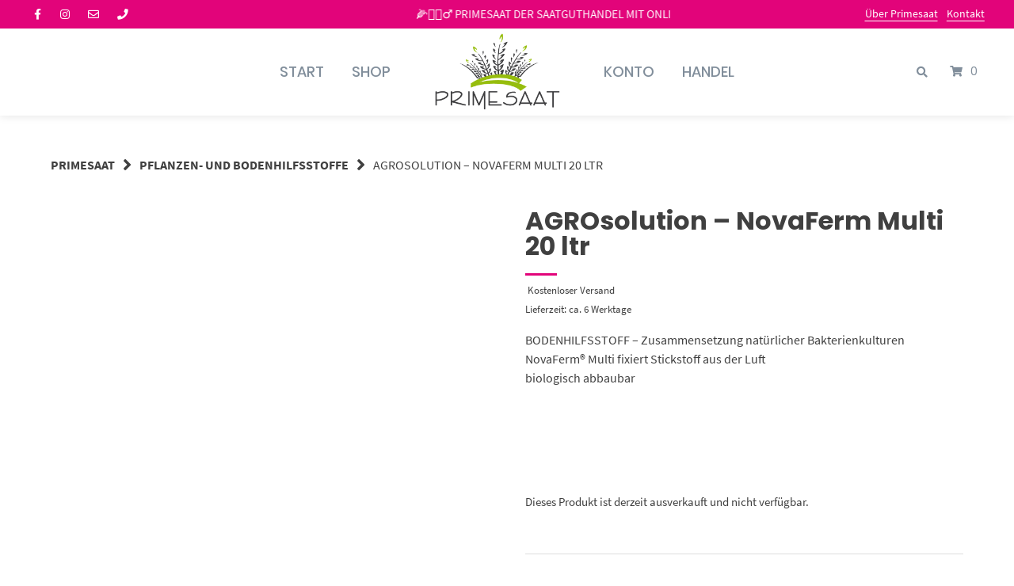

--- FILE ---
content_type: text/html; charset=UTF-8
request_url: https://primesaat-agrar.de/shop/pflanzen-und-bodenhilfsstoffe/agrosolution-novaferm-multi/
body_size: 44815
content:
<!doctype html>
<html lang="de">
<head><meta charset="UTF-8"><script>if(navigator.userAgent.match(/MSIE|Internet Explorer/i)||navigator.userAgent.match(/Trident\/7\..*?rv:11/i)){var href=document.location.href;if(!href.match(/[?&]nowprocket/)){if(href.indexOf("?")==-1){if(href.indexOf("#")==-1){document.location.href=href+"?nowprocket=1"}else{document.location.href=href.replace("#","?nowprocket=1#")}}else{if(href.indexOf("#")==-1){document.location.href=href+"&nowprocket=1"}else{document.location.href=href.replace("#","&nowprocket=1#")}}}}</script><script>class RocketLazyLoadScripts{constructor(){this.v="1.2.4",this.triggerEvents=["keydown","mousedown","mousemove","touchmove","touchstart","touchend","wheel"],this.userEventHandler=this._triggerListener.bind(this),this.touchStartHandler=this._onTouchStart.bind(this),this.touchMoveHandler=this._onTouchMove.bind(this),this.touchEndHandler=this._onTouchEnd.bind(this),this.clickHandler=this._onClick.bind(this),this.interceptedClicks=[],window.addEventListener("pageshow",t=>{this.persisted=t.persisted}),window.addEventListener("DOMContentLoaded",()=>{this._preconnect3rdParties()}),this.delayedScripts={normal:[],async:[],defer:[]},this.trash=[],this.allJQueries=[]}_addUserInteractionListener(t){if(document.hidden){t._triggerListener();return}this.triggerEvents.forEach(e=>window.addEventListener(e,t.userEventHandler,{passive:!0})),window.addEventListener("touchstart",t.touchStartHandler,{passive:!0}),window.addEventListener("mousedown",t.touchStartHandler),document.addEventListener("visibilitychange",t.userEventHandler)}_removeUserInteractionListener(){this.triggerEvents.forEach(t=>window.removeEventListener(t,this.userEventHandler,{passive:!0})),document.removeEventListener("visibilitychange",this.userEventHandler)}_onTouchStart(t){"HTML"!==t.target.tagName&&(window.addEventListener("touchend",this.touchEndHandler),window.addEventListener("mouseup",this.touchEndHandler),window.addEventListener("touchmove",this.touchMoveHandler,{passive:!0}),window.addEventListener("mousemove",this.touchMoveHandler),t.target.addEventListener("click",this.clickHandler),this._renameDOMAttribute(t.target,"onclick","rocket-onclick"),this._pendingClickStarted())}_onTouchMove(t){window.removeEventListener("touchend",this.touchEndHandler),window.removeEventListener("mouseup",this.touchEndHandler),window.removeEventListener("touchmove",this.touchMoveHandler,{passive:!0}),window.removeEventListener("mousemove",this.touchMoveHandler),t.target.removeEventListener("click",this.clickHandler),this._renameDOMAttribute(t.target,"rocket-onclick","onclick"),this._pendingClickFinished()}_onTouchEnd(){window.removeEventListener("touchend",this.touchEndHandler),window.removeEventListener("mouseup",this.touchEndHandler),window.removeEventListener("touchmove",this.touchMoveHandler,{passive:!0}),window.removeEventListener("mousemove",this.touchMoveHandler)}_onClick(t){t.target.removeEventListener("click",this.clickHandler),this._renameDOMAttribute(t.target,"rocket-onclick","onclick"),this.interceptedClicks.push(t),t.preventDefault(),t.stopPropagation(),t.stopImmediatePropagation(),this._pendingClickFinished()}_replayClicks(){window.removeEventListener("touchstart",this.touchStartHandler,{passive:!0}),window.removeEventListener("mousedown",this.touchStartHandler),this.interceptedClicks.forEach(t=>{t.target.dispatchEvent(new MouseEvent("click",{view:t.view,bubbles:!0,cancelable:!0}))})}_waitForPendingClicks(){return new Promise(t=>{this._isClickPending?this._pendingClickFinished=t:t()})}_pendingClickStarted(){this._isClickPending=!0}_pendingClickFinished(){this._isClickPending=!1}_renameDOMAttribute(t,e,r){t.hasAttribute&&t.hasAttribute(e)&&(event.target.setAttribute(r,event.target.getAttribute(e)),event.target.removeAttribute(e))}_triggerListener(){this._removeUserInteractionListener(this),"loading"===document.readyState?document.addEventListener("DOMContentLoaded",this._loadEverythingNow.bind(this)):this._loadEverythingNow()}_preconnect3rdParties(){let t=[];document.querySelectorAll("script[type=rocketlazyloadscript][data-rocket-src]").forEach(e=>{let r=e.getAttribute("data-rocket-src");if(r&&0!==r.indexOf("data:")){0===r.indexOf("//")&&(r=location.protocol+r);try{let i=new URL(r).origin;i!==location.origin&&t.push({src:i,crossOrigin:e.crossOrigin||"module"===e.getAttribute("data-rocket-type")})}catch(n){}}}),t=[...new Map(t.map(t=>[JSON.stringify(t),t])).values()],this._batchInjectResourceHints(t,"preconnect")}async _loadEverythingNow(){this.lastBreath=Date.now(),this._delayEventListeners(),this._delayJQueryReady(this),this._handleDocumentWrite(),this._registerAllDelayedScripts(),this._preloadAllScripts(),await this._loadScriptsFromList(this.delayedScripts.normal),await this._loadScriptsFromList(this.delayedScripts.defer),await this._loadScriptsFromList(this.delayedScripts.async);try{await this._triggerDOMContentLoaded(),await this._pendingWebpackRequests(this),await this._triggerWindowLoad()}catch(t){console.error(t)}window.dispatchEvent(new Event("rocket-allScriptsLoaded")),this._waitForPendingClicks().then(()=>{this._replayClicks()}),this._emptyTrash()}_registerAllDelayedScripts(){document.querySelectorAll("script[type=rocketlazyloadscript]").forEach(t=>{t.hasAttribute("data-rocket-src")?t.hasAttribute("async")&&!1!==t.async?this.delayedScripts.async.push(t):t.hasAttribute("defer")&&!1!==t.defer||"module"===t.getAttribute("data-rocket-type")?this.delayedScripts.defer.push(t):this.delayedScripts.normal.push(t):this.delayedScripts.normal.push(t)})}async _transformScript(t){if(await this._littleBreath(),!0===t.noModule&&"noModule"in HTMLScriptElement.prototype){t.setAttribute("data-rocket-status","skipped");return}return new Promise(navigator.userAgent.indexOf("Firefox/")>0||""===navigator.vendor?e=>{let r=document.createElement("script");[...t.attributes].forEach(t=>{let e=t.nodeName;"type"!==e&&("data-rocket-type"===e&&(e="type"),"data-rocket-src"===e&&(e="src"),r.setAttribute(e,t.nodeValue))}),t.text&&(r.text=t.text),r.hasAttribute("src")?(r.addEventListener("load",e),r.addEventListener("error",e)):(r.text=t.text,e());try{t.parentNode.replaceChild(r,t)}catch(i){e()}}:e=>{function r(){t.setAttribute("data-rocket-status","failed"),e()}try{let i=t.getAttribute("data-rocket-type"),n=t.getAttribute("data-rocket-src");i?(t.type=i,t.removeAttribute("data-rocket-type")):t.removeAttribute("type"),t.addEventListener("load",function r(){t.setAttribute("data-rocket-status","executed"),e()}),t.addEventListener("error",r),n?(t.removeAttribute("data-rocket-src"),t.src=n):t.src="data:text/javascript;base64,"+window.btoa(unescape(encodeURIComponent(t.text)))}catch(s){r()}})}async _loadScriptsFromList(t){let e=t.shift();return e&&e.isConnected?(await this._transformScript(e),this._loadScriptsFromList(t)):Promise.resolve()}_preloadAllScripts(){this._batchInjectResourceHints([...this.delayedScripts.normal,...this.delayedScripts.defer,...this.delayedScripts.async],"preload")}_batchInjectResourceHints(t,e){var r=document.createDocumentFragment();t.forEach(t=>{let i=t.getAttribute&&t.getAttribute("data-rocket-src")||t.src;if(i){let n=document.createElement("link");n.href=i,n.rel=e,"preconnect"!==e&&(n.as="script"),t.getAttribute&&"module"===t.getAttribute("data-rocket-type")&&(n.crossOrigin=!0),t.crossOrigin&&(n.crossOrigin=t.crossOrigin),t.integrity&&(n.integrity=t.integrity),r.appendChild(n),this.trash.push(n)}}),document.head.appendChild(r)}_delayEventListeners(){let t={};function e(e,r){!function e(r){!t[r]&&(t[r]={originalFunctions:{add:r.addEventListener,remove:r.removeEventListener},eventsToRewrite:[]},r.addEventListener=function(){arguments[0]=i(arguments[0]),t[r].originalFunctions.add.apply(r,arguments)},r.removeEventListener=function(){arguments[0]=i(arguments[0]),t[r].originalFunctions.remove.apply(r,arguments)});function i(e){return t[r].eventsToRewrite.indexOf(e)>=0?"rocket-"+e:e}}(e),t[e].eventsToRewrite.push(r)}function r(t,e){let r=t[e];Object.defineProperty(t,e,{get:()=>r||function(){},set(i){t["rocket"+e]=r=i}})}e(document,"DOMContentLoaded"),e(window,"DOMContentLoaded"),e(window,"load"),e(window,"pageshow"),e(document,"readystatechange"),r(document,"onreadystatechange"),r(window,"onload"),r(window,"onpageshow")}_delayJQueryReady(t){let e;function r(t){return t.split(" ").map(t=>"load"===t||0===t.indexOf("load.")?"rocket-jquery-load":t).join(" ")}function i(i){if(i&&i.fn&&!t.allJQueries.includes(i)){i.fn.ready=i.fn.init.prototype.ready=function(e){return t.domReadyFired?e.bind(document)(i):document.addEventListener("rocket-DOMContentLoaded",()=>e.bind(document)(i)),i([])};let n=i.fn.on;i.fn.on=i.fn.init.prototype.on=function(){return this[0]===window&&("string"==typeof arguments[0]||arguments[0]instanceof String?arguments[0]=r(arguments[0]):"object"==typeof arguments[0]&&Object.keys(arguments[0]).forEach(t=>{let e=arguments[0][t];delete arguments[0][t],arguments[0][r(t)]=e})),n.apply(this,arguments),this},t.allJQueries.push(i)}e=i}i(window.jQuery),Object.defineProperty(window,"jQuery",{get:()=>e,set(t){i(t)}})}async _pendingWebpackRequests(t){let e=document.querySelector("script[data-webpack]");async function r(){return new Promise(t=>{e.addEventListener("load",t),e.addEventListener("error",t)})}e&&(await r(),await t._requestAnimFrame(),await t._pendingWebpackRequests(t))}async _triggerDOMContentLoaded(){this.domReadyFired=!0,await this._littleBreath(),document.dispatchEvent(new Event("rocket-DOMContentLoaded")),await this._littleBreath(),window.dispatchEvent(new Event("rocket-DOMContentLoaded")),await this._littleBreath(),document.dispatchEvent(new Event("rocket-readystatechange")),await this._littleBreath(),document.rocketonreadystatechange&&document.rocketonreadystatechange()}async _triggerWindowLoad(){await this._littleBreath(),window.dispatchEvent(new Event("rocket-load")),await this._littleBreath(),window.rocketonload&&window.rocketonload(),await this._littleBreath(),this.allJQueries.forEach(t=>t(window).trigger("rocket-jquery-load")),await this._littleBreath();let t=new Event("rocket-pageshow");t.persisted=this.persisted,window.dispatchEvent(t),await this._littleBreath(),window.rocketonpageshow&&window.rocketonpageshow({persisted:this.persisted})}_handleDocumentWrite(){let t=new Map;document.write=document.writeln=function(e){let r=document.currentScript;r||console.error("WPRocket unable to document.write this: "+e);let i=document.createRange(),n=r.parentElement,s=t.get(r);void 0===s&&(s=r.nextSibling,t.set(r,s));let a=document.createDocumentFragment();i.setStart(a,0),a.appendChild(i.createContextualFragment(e)),n.insertBefore(a,s)}}async _littleBreath(){Date.now()-this.lastBreath>45&&(await this._requestAnimFrame(),this.lastBreath=Date.now())}async _requestAnimFrame(){return document.hidden?new Promise(t=>setTimeout(t)):new Promise(t=>requestAnimationFrame(t))}_emptyTrash(){this.trash.forEach(t=>t.remove())}static run(){let t=new RocketLazyLoadScripts;t._addUserInteractionListener(t)}}RocketLazyLoadScripts.run();</script>
    
    <meta name="viewport" content="width=device-width, initial-scale=1">
    <link rel="profile" href="https://gmpg.org/xfn/11">

	<title>AGROsolution &#8211; NovaFerm Multi 20 ltr &#8211; Primesaat Agrar</title>
<meta name='robots' content='max-image-preview:large' />
<link rel='dns-prefetch' href='//www.paypalobjects.com' />
<link rel="alternate" type="application/rss+xml" title="Primesaat Agrar &raquo; Feed" href="https://primesaat-agrar.de/feed/" />
<link rel="alternate" type="application/rss+xml" title="Primesaat Agrar &raquo; Kommentar-Feed" href="https://primesaat-agrar.de/comments/feed/" />
<link rel="alternate" title="oEmbed (JSON)" type="application/json+oembed" href="https://primesaat-agrar.de/wp-json/oembed/1.0/embed?url=https%3A%2F%2Fprimesaat-agrar.de%2Fshop%2Fpflanzen-und-bodenhilfsstoffe%2Fagrosolution-novaferm-multi%2F" />
<link rel="alternate" title="oEmbed (XML)" type="text/xml+oembed" href="https://primesaat-agrar.de/wp-json/oembed/1.0/embed?url=https%3A%2F%2Fprimesaat-agrar.de%2Fshop%2Fpflanzen-und-bodenhilfsstoffe%2Fagrosolution-novaferm-multi%2F&#038;format=xml" />
<style id='wp-img-auto-sizes-contain-inline-css' type='text/css'>
img:is([sizes=auto i],[sizes^="auto," i]){contain-intrinsic-size:3000px 1500px}
/*# sourceURL=wp-img-auto-sizes-contain-inline-css */
</style>
<link rel='stylesheet' id='sbi_styles-css' href='https://primesaat-agrar.de/wp-content/plugins/instagram-feed-pro/css/sbi-styles.min.css?ver=6.2.3' type='text/css' media='all' />
<style id='wp-emoji-styles-inline-css' type='text/css'>

	img.wp-smiley, img.emoji {
		display: inline !important;
		border: none !important;
		box-shadow: none !important;
		height: 1em !important;
		width: 1em !important;
		margin: 0 0.07em !important;
		vertical-align: -0.1em !important;
		background: none !important;
		padding: 0 !important;
	}
/*# sourceURL=wp-emoji-styles-inline-css */
</style>
<style id='wp-block-library-inline-css' type='text/css'>
:root{--wp-block-synced-color:#7a00df;--wp-block-synced-color--rgb:122,0,223;--wp-bound-block-color:var(--wp-block-synced-color);--wp-editor-canvas-background:#ddd;--wp-admin-theme-color:#007cba;--wp-admin-theme-color--rgb:0,124,186;--wp-admin-theme-color-darker-10:#006ba1;--wp-admin-theme-color-darker-10--rgb:0,107,160.5;--wp-admin-theme-color-darker-20:#005a87;--wp-admin-theme-color-darker-20--rgb:0,90,135;--wp-admin-border-width-focus:2px}@media (min-resolution:192dpi){:root{--wp-admin-border-width-focus:1.5px}}.wp-element-button{cursor:pointer}:root .has-very-light-gray-background-color{background-color:#eee}:root .has-very-dark-gray-background-color{background-color:#313131}:root .has-very-light-gray-color{color:#eee}:root .has-very-dark-gray-color{color:#313131}:root .has-vivid-green-cyan-to-vivid-cyan-blue-gradient-background{background:linear-gradient(135deg,#00d084,#0693e3)}:root .has-purple-crush-gradient-background{background:linear-gradient(135deg,#34e2e4,#4721fb 50%,#ab1dfe)}:root .has-hazy-dawn-gradient-background{background:linear-gradient(135deg,#faaca8,#dad0ec)}:root .has-subdued-olive-gradient-background{background:linear-gradient(135deg,#fafae1,#67a671)}:root .has-atomic-cream-gradient-background{background:linear-gradient(135deg,#fdd79a,#004a59)}:root .has-nightshade-gradient-background{background:linear-gradient(135deg,#330968,#31cdcf)}:root .has-midnight-gradient-background{background:linear-gradient(135deg,#020381,#2874fc)}:root{--wp--preset--font-size--normal:16px;--wp--preset--font-size--huge:42px}.has-regular-font-size{font-size:1em}.has-larger-font-size{font-size:2.625em}.has-normal-font-size{font-size:var(--wp--preset--font-size--normal)}.has-huge-font-size{font-size:var(--wp--preset--font-size--huge)}.has-text-align-center{text-align:center}.has-text-align-left{text-align:left}.has-text-align-right{text-align:right}.has-fit-text{white-space:nowrap!important}#end-resizable-editor-section{display:none}.aligncenter{clear:both}.items-justified-left{justify-content:flex-start}.items-justified-center{justify-content:center}.items-justified-right{justify-content:flex-end}.items-justified-space-between{justify-content:space-between}.screen-reader-text{border:0;clip-path:inset(50%);height:1px;margin:-1px;overflow:hidden;padding:0;position:absolute;width:1px;word-wrap:normal!important}.screen-reader-text:focus{background-color:#ddd;clip-path:none;color:#444;display:block;font-size:1em;height:auto;left:5px;line-height:normal;padding:15px 23px 14px;text-decoration:none;top:5px;width:auto;z-index:100000}html :where(.has-border-color){border-style:solid}html :where([style*=border-top-color]){border-top-style:solid}html :where([style*=border-right-color]){border-right-style:solid}html :where([style*=border-bottom-color]){border-bottom-style:solid}html :where([style*=border-left-color]){border-left-style:solid}html :where([style*=border-width]){border-style:solid}html :where([style*=border-top-width]){border-top-style:solid}html :where([style*=border-right-width]){border-right-style:solid}html :where([style*=border-bottom-width]){border-bottom-style:solid}html :where([style*=border-left-width]){border-left-style:solid}html :where(img[class*=wp-image-]){height:auto;max-width:100%}:where(figure){margin:0 0 1em}html :where(.is-position-sticky){--wp-admin--admin-bar--position-offset:var(--wp-admin--admin-bar--height,0px)}@media screen and (max-width:600px){html :where(.is-position-sticky){--wp-admin--admin-bar--position-offset:0px}}

/*# sourceURL=wp-block-library-inline-css */
</style><link rel='stylesheet' id='wc-blocks-style-css' href='https://primesaat-agrar.de/wp-content/plugins/woocommerce/assets/client/blocks/wc-blocks.css?ver=wc-10.3.7' type='text/css' media='all' />
<style id='global-styles-inline-css' type='text/css'>
:root{--wp--preset--aspect-ratio--square: 1;--wp--preset--aspect-ratio--4-3: 4/3;--wp--preset--aspect-ratio--3-4: 3/4;--wp--preset--aspect-ratio--3-2: 3/2;--wp--preset--aspect-ratio--2-3: 2/3;--wp--preset--aspect-ratio--16-9: 16/9;--wp--preset--aspect-ratio--9-16: 9/16;--wp--preset--color--black: #000000;--wp--preset--color--cyan-bluish-gray: #abb8c3;--wp--preset--color--white: #ffffff;--wp--preset--color--pale-pink: #f78da7;--wp--preset--color--vivid-red: #cf2e2e;--wp--preset--color--luminous-vivid-orange: #ff6900;--wp--preset--color--luminous-vivid-amber: #fcb900;--wp--preset--color--light-green-cyan: #7bdcb5;--wp--preset--color--vivid-green-cyan: #00d084;--wp--preset--color--pale-cyan-blue: #8ed1fc;--wp--preset--color--vivid-cyan-blue: #0693e3;--wp--preset--color--vivid-purple: #9b51e0;--wp--preset--gradient--vivid-cyan-blue-to-vivid-purple: linear-gradient(135deg,rgb(6,147,227) 0%,rgb(155,81,224) 100%);--wp--preset--gradient--light-green-cyan-to-vivid-green-cyan: linear-gradient(135deg,rgb(122,220,180) 0%,rgb(0,208,130) 100%);--wp--preset--gradient--luminous-vivid-amber-to-luminous-vivid-orange: linear-gradient(135deg,rgb(252,185,0) 0%,rgb(255,105,0) 100%);--wp--preset--gradient--luminous-vivid-orange-to-vivid-red: linear-gradient(135deg,rgb(255,105,0) 0%,rgb(207,46,46) 100%);--wp--preset--gradient--very-light-gray-to-cyan-bluish-gray: linear-gradient(135deg,rgb(238,238,238) 0%,rgb(169,184,195) 100%);--wp--preset--gradient--cool-to-warm-spectrum: linear-gradient(135deg,rgb(74,234,220) 0%,rgb(151,120,209) 20%,rgb(207,42,186) 40%,rgb(238,44,130) 60%,rgb(251,105,98) 80%,rgb(254,248,76) 100%);--wp--preset--gradient--blush-light-purple: linear-gradient(135deg,rgb(255,206,236) 0%,rgb(152,150,240) 100%);--wp--preset--gradient--blush-bordeaux: linear-gradient(135deg,rgb(254,205,165) 0%,rgb(254,45,45) 50%,rgb(107,0,62) 100%);--wp--preset--gradient--luminous-dusk: linear-gradient(135deg,rgb(255,203,112) 0%,rgb(199,81,192) 50%,rgb(65,88,208) 100%);--wp--preset--gradient--pale-ocean: linear-gradient(135deg,rgb(255,245,203) 0%,rgb(182,227,212) 50%,rgb(51,167,181) 100%);--wp--preset--gradient--electric-grass: linear-gradient(135deg,rgb(202,248,128) 0%,rgb(113,206,126) 100%);--wp--preset--gradient--midnight: linear-gradient(135deg,rgb(2,3,129) 0%,rgb(40,116,252) 100%);--wp--preset--font-size--small: 13px;--wp--preset--font-size--medium: 20px;--wp--preset--font-size--large: 36px;--wp--preset--font-size--x-large: 42px;--wp--preset--spacing--20: 0.44rem;--wp--preset--spacing--30: 0.67rem;--wp--preset--spacing--40: 1rem;--wp--preset--spacing--50: 1.5rem;--wp--preset--spacing--60: 2.25rem;--wp--preset--spacing--70: 3.38rem;--wp--preset--spacing--80: 5.06rem;--wp--preset--shadow--natural: 6px 6px 9px rgba(0, 0, 0, 0.2);--wp--preset--shadow--deep: 12px 12px 50px rgba(0, 0, 0, 0.4);--wp--preset--shadow--sharp: 6px 6px 0px rgba(0, 0, 0, 0.2);--wp--preset--shadow--outlined: 6px 6px 0px -3px rgb(255, 255, 255), 6px 6px rgb(0, 0, 0);--wp--preset--shadow--crisp: 6px 6px 0px rgb(0, 0, 0);}:where(.is-layout-flex){gap: 0.5em;}:where(.is-layout-grid){gap: 0.5em;}body .is-layout-flex{display: flex;}.is-layout-flex{flex-wrap: wrap;align-items: center;}.is-layout-flex > :is(*, div){margin: 0;}body .is-layout-grid{display: grid;}.is-layout-grid > :is(*, div){margin: 0;}:where(.wp-block-columns.is-layout-flex){gap: 2em;}:where(.wp-block-columns.is-layout-grid){gap: 2em;}:where(.wp-block-post-template.is-layout-flex){gap: 1.25em;}:where(.wp-block-post-template.is-layout-grid){gap: 1.25em;}.has-black-color{color: var(--wp--preset--color--black) !important;}.has-cyan-bluish-gray-color{color: var(--wp--preset--color--cyan-bluish-gray) !important;}.has-white-color{color: var(--wp--preset--color--white) !important;}.has-pale-pink-color{color: var(--wp--preset--color--pale-pink) !important;}.has-vivid-red-color{color: var(--wp--preset--color--vivid-red) !important;}.has-luminous-vivid-orange-color{color: var(--wp--preset--color--luminous-vivid-orange) !important;}.has-luminous-vivid-amber-color{color: var(--wp--preset--color--luminous-vivid-amber) !important;}.has-light-green-cyan-color{color: var(--wp--preset--color--light-green-cyan) !important;}.has-vivid-green-cyan-color{color: var(--wp--preset--color--vivid-green-cyan) !important;}.has-pale-cyan-blue-color{color: var(--wp--preset--color--pale-cyan-blue) !important;}.has-vivid-cyan-blue-color{color: var(--wp--preset--color--vivid-cyan-blue) !important;}.has-vivid-purple-color{color: var(--wp--preset--color--vivid-purple) !important;}.has-black-background-color{background-color: var(--wp--preset--color--black) !important;}.has-cyan-bluish-gray-background-color{background-color: var(--wp--preset--color--cyan-bluish-gray) !important;}.has-white-background-color{background-color: var(--wp--preset--color--white) !important;}.has-pale-pink-background-color{background-color: var(--wp--preset--color--pale-pink) !important;}.has-vivid-red-background-color{background-color: var(--wp--preset--color--vivid-red) !important;}.has-luminous-vivid-orange-background-color{background-color: var(--wp--preset--color--luminous-vivid-orange) !important;}.has-luminous-vivid-amber-background-color{background-color: var(--wp--preset--color--luminous-vivid-amber) !important;}.has-light-green-cyan-background-color{background-color: var(--wp--preset--color--light-green-cyan) !important;}.has-vivid-green-cyan-background-color{background-color: var(--wp--preset--color--vivid-green-cyan) !important;}.has-pale-cyan-blue-background-color{background-color: var(--wp--preset--color--pale-cyan-blue) !important;}.has-vivid-cyan-blue-background-color{background-color: var(--wp--preset--color--vivid-cyan-blue) !important;}.has-vivid-purple-background-color{background-color: var(--wp--preset--color--vivid-purple) !important;}.has-black-border-color{border-color: var(--wp--preset--color--black) !important;}.has-cyan-bluish-gray-border-color{border-color: var(--wp--preset--color--cyan-bluish-gray) !important;}.has-white-border-color{border-color: var(--wp--preset--color--white) !important;}.has-pale-pink-border-color{border-color: var(--wp--preset--color--pale-pink) !important;}.has-vivid-red-border-color{border-color: var(--wp--preset--color--vivid-red) !important;}.has-luminous-vivid-orange-border-color{border-color: var(--wp--preset--color--luminous-vivid-orange) !important;}.has-luminous-vivid-amber-border-color{border-color: var(--wp--preset--color--luminous-vivid-amber) !important;}.has-light-green-cyan-border-color{border-color: var(--wp--preset--color--light-green-cyan) !important;}.has-vivid-green-cyan-border-color{border-color: var(--wp--preset--color--vivid-green-cyan) !important;}.has-pale-cyan-blue-border-color{border-color: var(--wp--preset--color--pale-cyan-blue) !important;}.has-vivid-cyan-blue-border-color{border-color: var(--wp--preset--color--vivid-cyan-blue) !important;}.has-vivid-purple-border-color{border-color: var(--wp--preset--color--vivid-purple) !important;}.has-vivid-cyan-blue-to-vivid-purple-gradient-background{background: var(--wp--preset--gradient--vivid-cyan-blue-to-vivid-purple) !important;}.has-light-green-cyan-to-vivid-green-cyan-gradient-background{background: var(--wp--preset--gradient--light-green-cyan-to-vivid-green-cyan) !important;}.has-luminous-vivid-amber-to-luminous-vivid-orange-gradient-background{background: var(--wp--preset--gradient--luminous-vivid-amber-to-luminous-vivid-orange) !important;}.has-luminous-vivid-orange-to-vivid-red-gradient-background{background: var(--wp--preset--gradient--luminous-vivid-orange-to-vivid-red) !important;}.has-very-light-gray-to-cyan-bluish-gray-gradient-background{background: var(--wp--preset--gradient--very-light-gray-to-cyan-bluish-gray) !important;}.has-cool-to-warm-spectrum-gradient-background{background: var(--wp--preset--gradient--cool-to-warm-spectrum) !important;}.has-blush-light-purple-gradient-background{background: var(--wp--preset--gradient--blush-light-purple) !important;}.has-blush-bordeaux-gradient-background{background: var(--wp--preset--gradient--blush-bordeaux) !important;}.has-luminous-dusk-gradient-background{background: var(--wp--preset--gradient--luminous-dusk) !important;}.has-pale-ocean-gradient-background{background: var(--wp--preset--gradient--pale-ocean) !important;}.has-electric-grass-gradient-background{background: var(--wp--preset--gradient--electric-grass) !important;}.has-midnight-gradient-background{background: var(--wp--preset--gradient--midnight) !important;}.has-small-font-size{font-size: var(--wp--preset--font-size--small) !important;}.has-medium-font-size{font-size: var(--wp--preset--font-size--medium) !important;}.has-large-font-size{font-size: var(--wp--preset--font-size--large) !important;}.has-x-large-font-size{font-size: var(--wp--preset--font-size--x-large) !important;}
/*# sourceURL=global-styles-inline-css */
</style>

<style id='classic-theme-styles-inline-css' type='text/css'>
/*! This file is auto-generated */
.wp-block-button__link{color:#fff;background-color:#32373c;border-radius:9999px;box-shadow:none;text-decoration:none;padding:calc(.667em + 2px) calc(1.333em + 2px);font-size:1.125em}.wp-block-file__button{background:#32373c;color:#fff;text-decoration:none}
/*# sourceURL=/wp-includes/css/classic-themes.min.css */
</style>
<link rel='stylesheet' id='lbwps-styles-photoswipe5-main-css' href='https://primesaat-agrar.de/wp-content/plugins/lightbox-photoswipe/assets/ps5/styles/main.css?ver=5.8.1' type='text/css' media='all' />
<link rel='stylesheet' id='woof-css' href='https://primesaat-agrar.de/wp-content/plugins/woocommerce-products-filter/css/front.css?ver=1.3.7.4' type='text/css' media='all' />
<style id='woof-inline-css' type='text/css'>

.woof_products_top_panel li span, .woof_products_top_panel2 li span{background: url(https://primesaat-agrar.de/wp-content/plugins/woocommerce-products-filter/img/delete.png);background-size: 14px 14px;background-repeat: no-repeat;background-position: right;}
.woof_edit_view{
                    display: none;
                }
/*# sourceURL=woof-inline-css */
</style>
<link rel='stylesheet' id='chosen-drop-down-css' href='https://primesaat-agrar.de/wp-content/plugins/woocommerce-products-filter/js/chosen/chosen.min.css?ver=1.3.7.4' type='text/css' media='all' />
<link rel='stylesheet' id='woof_by_author_html_items-css' href='https://primesaat-agrar.de/wp-content/plugins/woocommerce-products-filter/ext/by_author/css/by_author.css?ver=1.3.7.4' type='text/css' media='all' />
<link rel='stylesheet' id='woof_by_instock_html_items-css' href='https://primesaat-agrar.de/wp-content/plugins/woocommerce-products-filter/ext/by_instock/css/by_instock.css?ver=1.3.7.4' type='text/css' media='all' />
<link rel='stylesheet' id='woof_by_onsales_html_items-css' href='https://primesaat-agrar.de/wp-content/plugins/woocommerce-products-filter/ext/by_onsales/css/by_onsales.css?ver=1.3.7.4' type='text/css' media='all' />
<link rel='stylesheet' id='woof_by_text_html_items-css' href='https://primesaat-agrar.de/wp-content/plugins/woocommerce-products-filter/ext/by_text/assets/css/front.css?ver=1.3.7.4' type='text/css' media='all' />
<link rel='stylesheet' id='woof_label_html_items-css' href='https://primesaat-agrar.de/wp-content/plugins/woocommerce-products-filter/ext/label/css/html_types/label.css?ver=1.3.7.4' type='text/css' media='all' />
<link rel='stylesheet' id='woof_select_radio_check_html_items-css' href='https://primesaat-agrar.de/wp-content/plugins/woocommerce-products-filter/ext/select_radio_check/css/html_types/select_radio_check.css?ver=1.3.7.4' type='text/css' media='all' />
<link rel='stylesheet' id='woof_sd_html_items_checkbox-css' href='https://primesaat-agrar.de/wp-content/plugins/woocommerce-products-filter/ext/smart_designer/css/elements/checkbox.css?ver=1.3.7.4' type='text/css' media='all' />
<link rel='stylesheet' id='woof_sd_html_items_radio-css' href='https://primesaat-agrar.de/wp-content/plugins/woocommerce-products-filter/ext/smart_designer/css/elements/radio.css?ver=1.3.7.4' type='text/css' media='all' />
<link rel='stylesheet' id='woof_sd_html_items_switcher-css' href='https://primesaat-agrar.de/wp-content/plugins/woocommerce-products-filter/ext/smart_designer/css/elements/switcher.css?ver=1.3.7.4' type='text/css' media='all' />
<link rel='stylesheet' id='woof_sd_html_items_color-css' href='https://primesaat-agrar.de/wp-content/plugins/woocommerce-products-filter/ext/smart_designer/css/elements/color.css?ver=1.3.7.4' type='text/css' media='all' />
<link rel='stylesheet' id='woof_sd_html_items_tooltip-css' href='https://primesaat-agrar.de/wp-content/plugins/woocommerce-products-filter/ext/smart_designer/css/tooltip.css?ver=1.3.7.4' type='text/css' media='all' />
<link rel='stylesheet' id='woof_sd_html_items_front-css' href='https://primesaat-agrar.de/wp-content/plugins/woocommerce-products-filter/ext/smart_designer/css/front.css?ver=1.3.7.4' type='text/css' media='all' />
<link rel='stylesheet' id='woof-switcher23-css' href='https://primesaat-agrar.de/wp-content/plugins/woocommerce-products-filter/css/switcher.css?ver=1.3.7.4' type='text/css' media='all' />
<link rel='stylesheet' id='photoswipe-css' href='https://primesaat-agrar.de/wp-content/plugins/woocommerce/assets/css/photoswipe/photoswipe.min.css?ver=10.3.7' type='text/css' media='all' />
<link rel='stylesheet' id='photoswipe-default-skin-css' href='https://primesaat-agrar.de/wp-content/plugins/woocommerce/assets/css/photoswipe/default-skin/default-skin.min.css?ver=10.3.7' type='text/css' media='all' />
<link rel='stylesheet' id='woocommerce-layout-css' href='https://primesaat-agrar.de/wp-content/plugins/woocommerce/assets/css/woocommerce-layout.css?ver=10.3.7' type='text/css' media='all' />
<link rel='stylesheet' id='woocommerce-smallscreen-css' href='https://primesaat-agrar.de/wp-content/plugins/woocommerce/assets/css/woocommerce-smallscreen.css?ver=10.3.7' type='text/css' media='only screen and (max-width: 768px)' />
<link rel='stylesheet' id='woocommerce-general-css' href='https://primesaat-agrar.de/wp-content/plugins/woocommerce/assets/css/woocommerce.css?ver=10.3.7' type='text/css' media='all' />
<style id='woocommerce-inline-inline-css' type='text/css'>
.woocommerce form .form-row .required { visibility: visible; }
/*# sourceURL=woocommerce-inline-inline-css */
</style>
<link rel='stylesheet' id='paypalplus-woocommerce-front-css' href='https://primesaat-agrar.de/wp-content/plugins/woo-paypalplus/public/css/front.min.css?ver=1651223768' type='text/css' media='screen' />
<link rel='stylesheet' id='brands-styles-css' href='https://primesaat-agrar.de/wp-content/plugins/woocommerce/assets/css/brands.css?ver=10.3.7' type='text/css' media='all' />
<link rel='stylesheet' id='woocommerce-eu-vatin-check-style-css' href='https://primesaat-agrar.de/wp-content/plugins/woocommerce-german-market/add-ons/woocommerce-eu-vatin-check/assets/css/frontend.min.css' type='text/css' media='all' />
<link rel='stylesheet' id='style-min-css' href='https://primesaat-agrar.de/wp-content/themes/wordpress-theme-atomion/assets/css/style.min.css?ver=1.3.10' type='text/css' media='all' />
<link rel='stylesheet' id='atomion-font-awesome-css' href='https://primesaat-agrar.de/wp-content/themes/wordpress-theme-atomion/assets/css/font-awesome.min.css?ver=6.9' type='text/css' media='all' />
<link rel='stylesheet' id='flexible-shipping-free-shipping-css' href='https://primesaat-agrar.de/wp-content/plugins/flexible-shipping/assets/dist/css/free-shipping.css?ver=6.4.5.2' type='text/css' media='all' />
<link rel='stylesheet' id='borlabs-cookie-css' href='https://primesaat-agrar.de/wp-content/cache/borlabs-cookie/borlabs-cookie_1_de.css?ver=2.2.68-17' type='text/css' media='all' />
<link rel='stylesheet' id='atomion-child-style-css' href='https://primesaat-agrar.de/wp-content/themes/wordpress-theme-atomion-child/style.css?ver=6.9' type='text/css' media='all' />
<link rel='stylesheet' id='woocommerce-de_frontend_styles-css' href='https://primesaat-agrar.de/wp-content/plugins/woocommerce-german-market/css/frontend.min.css?ver=3.19' type='text/css' media='all' />
<link rel='stylesheet' id='ywcfav_style-css' href='https://primesaat-agrar.de/wp-content/plugins/yith-woocommerce-featured-video/assets/css/ywcfav_frontend.css?ver=1.52.0' type='text/css' media='all' />
<link rel='stylesheet' id='wp-dynamic-css-atomion_dynamic_css-css' href='https://primesaat-agrar.de/wp-admin/admin-ajax.php?action=wp_dynamic_css&#038;handle=atomion_dynamic_css&#038;ver=6.9' type='text/css' media='all' />
<script type="rocketlazyloadscript" data-rocket-type="text/javascript" data-rocket-src="https://primesaat-agrar.de/wp-includes/js/jquery/jquery.min.js?ver=3.7.1" id="jquery-core-js"></script>
<script type="rocketlazyloadscript" data-rocket-type="text/javascript" data-rocket-src="https://primesaat-agrar.de/wp-includes/js/jquery/jquery-migrate.min.js?ver=3.4.1" id="jquery-migrate-js"></script>
<script type="text/javascript" id="woof-husky-js-extra">
/* <![CDATA[ */
var woof_husky_txt = {"ajax_url":"https://primesaat-agrar.de/wp-admin/admin-ajax.php","plugin_uri":"https://primesaat-agrar.de/wp-content/plugins/woocommerce-products-filter/ext/by_text/","loader":"https://primesaat-agrar.de/wp-content/plugins/woocommerce-products-filter/ext/by_text/assets/img/ajax-loader.gif","not_found":"Nothing found!","prev":"Prev","next":"Next","site_link":"https://primesaat-agrar.de","default_data":{"placeholder":"","behavior":"title","search_by_full_word":0,"autocomplete":1,"how_to_open_links":0,"taxonomy_compatibility":0,"sku_compatibility":0,"custom_fields":"","search_desc_variant":0,"view_text_length":10,"min_symbols":3,"max_posts":10,"image":"","notes_for_customer":"","template":"default","max_open_height":300,"page":0}};
//# sourceURL=woof-husky-js-extra
/* ]]> */
</script>
<script type="rocketlazyloadscript" data-rocket-type="text/javascript" data-rocket-src="https://primesaat-agrar.de/wp-content/plugins/woocommerce-products-filter/ext/by_text/assets/js/husky.js?ver=1.3.7.4" id="woof-husky-js"></script>
<script type="rocketlazyloadscript" data-rocket-type="text/javascript" data-rocket-src="https://primesaat-agrar.de/wp-content/plugins/woocommerce/assets/js/jquery-blockui/jquery.blockUI.min.js?ver=2.7.0-wc.10.3.7" id="wc-jquery-blockui-js" defer="defer" data-wp-strategy="defer"></script>
<script type="text/javascript" id="wc-add-to-cart-js-extra">
/* <![CDATA[ */
var wc_add_to_cart_params = {"ajax_url":"/wp-admin/admin-ajax.php","wc_ajax_url":"/?wc-ajax=%%endpoint%%","i18n_view_cart":"Warenkorb anzeigen","cart_url":"https://primesaat-agrar.de/warenkorb/","is_cart":"","cart_redirect_after_add":"no"};
//# sourceURL=wc-add-to-cart-js-extra
/* ]]> */
</script>
<script type="rocketlazyloadscript" data-rocket-type="text/javascript" data-rocket-src="https://primesaat-agrar.de/wp-content/plugins/woocommerce/assets/js/frontend/add-to-cart.min.js?ver=10.3.7" id="wc-add-to-cart-js" defer="defer" data-wp-strategy="defer"></script>
<script type="rocketlazyloadscript" data-rocket-type="text/javascript" data-rocket-src="https://primesaat-agrar.de/wp-content/plugins/woocommerce/assets/js/zoom/jquery.zoom.min.js?ver=1.7.21-wc.10.3.7" id="wc-zoom-js" defer="defer" data-wp-strategy="defer"></script>
<script type="rocketlazyloadscript" data-rocket-type="text/javascript" data-rocket-src="https://primesaat-agrar.de/wp-content/plugins/woocommerce/assets/js/flexslider/jquery.flexslider.min.js?ver=2.7.2-wc.10.3.7" id="wc-flexslider-js" defer="defer" data-wp-strategy="defer"></script>
<script type="rocketlazyloadscript" data-rocket-type="text/javascript" data-rocket-src="https://primesaat-agrar.de/wp-content/plugins/woocommerce/assets/js/photoswipe/photoswipe.min.js?ver=4.1.1-wc.10.3.7" id="wc-photoswipe-js" defer="defer" data-wp-strategy="defer"></script>
<script type="rocketlazyloadscript" data-rocket-type="text/javascript" data-rocket-src="https://primesaat-agrar.de/wp-content/plugins/woocommerce/assets/js/photoswipe/photoswipe-ui-default.min.js?ver=4.1.1-wc.10.3.7" id="wc-photoswipe-ui-default-js" defer="defer" data-wp-strategy="defer"></script>
<script type="text/javascript" id="wc-single-product-js-extra">
/* <![CDATA[ */
var wc_single_product_params = {"i18n_required_rating_text":"Bitte w\u00e4hle eine Bewertung","i18n_rating_options":["1 von 5\u00a0Sternen","2 von 5\u00a0Sternen","3 von 5\u00a0Sternen","4 von 5\u00a0Sternen","5 von 5\u00a0Sternen"],"i18n_product_gallery_trigger_text":"Bildergalerie im Vollbildmodus anzeigen","review_rating_required":"yes","flexslider":{"rtl":false,"animation":"slide","smoothHeight":true,"directionNav":false,"controlNav":"thumbnails","slideshow":false,"animationSpeed":500,"animationLoop":false,"allowOneSlide":false},"zoom_enabled":"1","zoom_options":[],"photoswipe_enabled":"1","photoswipe_options":{"shareEl":false,"closeOnScroll":false,"history":false,"hideAnimationDuration":0,"showAnimationDuration":0},"flexslider_enabled":"1"};
//# sourceURL=wc-single-product-js-extra
/* ]]> */
</script>
<script type="rocketlazyloadscript" data-rocket-type="text/javascript" data-rocket-src="https://primesaat-agrar.de/wp-content/plugins/woocommerce/assets/js/frontend/single-product.min.js?ver=10.3.7" id="wc-single-product-js" defer="defer" data-wp-strategy="defer"></script>
<script type="rocketlazyloadscript" data-rocket-type="text/javascript" data-rocket-src="https://primesaat-agrar.de/wp-content/plugins/woocommerce/assets/js/js-cookie/js.cookie.min.js?ver=2.1.4-wc.10.3.7" id="wc-js-cookie-js" defer="defer" data-wp-strategy="defer"></script>
<script type="text/javascript" id="woocommerce-js-extra">
/* <![CDATA[ */
var woocommerce_params = {"ajax_url":"/wp-admin/admin-ajax.php","wc_ajax_url":"/?wc-ajax=%%endpoint%%","i18n_password_show":"Passwort anzeigen","i18n_password_hide":"Passwort ausblenden"};
//# sourceURL=woocommerce-js-extra
/* ]]> */
</script>
<script type="rocketlazyloadscript" data-rocket-type="text/javascript" data-rocket-src="https://primesaat-agrar.de/wp-content/plugins/woocommerce/assets/js/frontend/woocommerce.min.js?ver=10.3.7" id="woocommerce-js" defer="defer" data-wp-strategy="defer"></script>
<script type="rocketlazyloadscript" data-rocket-type="text/javascript" data-rocket-src="https://cdn.jsdelivr.net/npm/bluebird@3.5.3/js/browser/bluebird.js?ver=6.9" id="bluebird-js"></script>
<script type="text/javascript" id="bm-update-price-js-js-extra">
/* <![CDATA[ */
var bm_update_price = {"ajax_url":"https://primesaat-agrar.de/wp-admin/admin-ajax.php","nonce":"dcbf4e15d3","bulk_price_table_bg_color":"#eaeaea","bulk_price_table_font_color":"#222222","bulk_price_table_class":"bm-bulk-table","bulk_price_table_pick_min_max_qty":"min","german_market_price_variable_products":"gm_default"};
//# sourceURL=bm-update-price-js-js-extra
/* ]]> */
</script>
<script type="rocketlazyloadscript" data-rocket-type="text/javascript" data-rocket-src="https://primesaat-agrar.de/wp-content/plugins/b2b-market/assets/public/bm-update-price.min.js?ver=1.0.11.1" id="bm-update-price-js-js"></script>
<script type="text/javascript" id="woocommerce_de_frontend-js-extra">
/* <![CDATA[ */
var sepa_ajax_object = {"ajax_url":"https://primesaat-agrar.de/wp-admin/admin-ajax.php","nonce":"bb8b9f5e05"};
var woocommerce_remove_updated_totals = {"val":"0"};
var woocommerce_payment_update = {"val":"1"};
var german_market_price_variable_products = {"val":"gm_default"};
var german_market_price_variable_theme_extra_element = {"val":"none"};
var german_market_legal_info_product_reviews = {"element":".woocommerce-Reviews .commentlist"};
var ship_different_address = {"message":"\u003Cp class=\"woocommerce-notice woocommerce-notice--info woocommerce-info\" id=\"german-market-puchase-on-account-message\"\u003E\"Lieferung an eine andere Adresse senden\" ist f\u00fcr die gew\u00e4hlte Zahlungsart \"Kauf auf Rechnung\" nicht verf\u00fcgbar und wurde deaktiviert!\u003C/p\u003E","before_element":".woocommerce-checkout-payment"};
//# sourceURL=woocommerce_de_frontend-js-extra
/* ]]> */
</script>
<script type="rocketlazyloadscript" data-rocket-type="text/javascript" data-rocket-src="https://primesaat-agrar.de/wp-content/plugins/woocommerce-german-market/js/WooCommerce-German-Market-Frontend.min.js?ver=3.19" id="woocommerce_de_frontend-js"></script>
<link rel="https://api.w.org/" href="https://primesaat-agrar.de/wp-json/" /><link rel="alternate" title="JSON" type="application/json" href="https://primesaat-agrar.de/wp-json/wp/v2/product/3811" /><link rel="EditURI" type="application/rsd+xml" title="RSD" href="https://primesaat-agrar.de/xmlrpc.php?rsd" />
<meta name="generator" content="WordPress 6.9" />
<meta name="generator" content="WooCommerce 10.3.7" />
<link rel="canonical" href="https://primesaat-agrar.de/shop/pflanzen-und-bodenhilfsstoffe/agrosolution-novaferm-multi/" />
<link rel='shortlink' href='https://primesaat-agrar.de/?p=3811' />
<!-- Global site tag (gtag.js) - Google Analytics -->
<script type="rocketlazyloadscript" async data-rocket-src="https://www.googletagmanager.com/gtag/js?id=UA-113388947-1"></script>
<script type="rocketlazyloadscript">
  window.dataLayer = window.dataLayer || [];
  function gtag(){dataLayer.push(arguments);}
  gtag('js', new Date());

  gtag('config', 'UA-113388947-1');
</script><style>.woocommerce-product-gallery{ opacity: 1 !important; }</style> 
	<link rel="shortcut icon" href="https://primesaat-agrar.de/wp-content/uploads/Primesaat_Thumbnail-512px.png"/>
 	<noscript><style>.woocommerce-product-gallery{ opacity: 1 !important; }</style></noscript>
			<style type="text/css" id="wp-custom-css">
			section#text-3 {
	border-style: dashed;
	border-color: #98c01e;
}

#main-footer .inner {
	background-color: #3e3c3f;
	max-width: none;
}		</style>
		<link rel='stylesheet' id='woof_sections_style-css' href='https://primesaat-agrar.de/wp-content/plugins/woocommerce-products-filter/ext/sections/css/sections.css?ver=1.3.7.4' type='text/css' media='all' />
<link rel='stylesheet' id='woof_tooltip-css-css' href='https://primesaat-agrar.de/wp-content/plugins/woocommerce-products-filter/js/tooltip/css/tooltipster.bundle.min.css?ver=1.3.7.4' type='text/css' media='all' />
<link rel='stylesheet' id='woof_tooltip-css-noir-css' href='https://primesaat-agrar.de/wp-content/plugins/woocommerce-products-filter/js/tooltip/css/plugins/tooltipster/sideTip/themes/tooltipster-sideTip-noir.min.css?ver=1.3.7.4' type='text/css' media='all' />
<link rel='stylesheet' id='ion.range-slider-css' href='https://primesaat-agrar.de/wp-content/plugins/woocommerce-products-filter/js/ion.range-slider/css/ion.rangeSlider.css?ver=1.3.7.4' type='text/css' media='all' />
<link rel='stylesheet' id='mailpoet_public-css' href='https://primesaat-agrar.de/wp-content/plugins/mailpoet/assets/dist/css/mailpoet-public.b1f0906e.css?ver=6.9' type='text/css' media='all' />
<link rel='stylesheet' id='mailpoet_custom_fonts_0-css' href='https://primesaat-agrar.de/wp-content/uploads/fonts/cf77d018f047a1a6ca6be4b55f052e7b/font.css?v=1666856318' type='text/css' media='all' />
<link rel='stylesheet' id='mailpoet_custom_fonts_1-css' href='https://primesaat-agrar.de/wp-content/uploads/fonts/c4417033831962841edc428776ed76f8/font.css?v=1666856317' type='text/css' media='all' />
<link rel='stylesheet' id='mailpoet_custom_fonts_2-css' href='https://primesaat-agrar.de/wp-content/uploads/fonts/4f9348f6df1b84664d1ad8a5a7813293/font.css?v=1666856314' type='text/css' media='all' />
<link rel='stylesheet' id='woof-front-builder-css-css' href='https://primesaat-agrar.de/wp-content/plugins/woocommerce-products-filter/ext/front_builder/css/front-builder.css?ver=1.3.7.4' type='text/css' media='all' />
<link rel='stylesheet' id='woof-slideout-tab-css-css' href='https://primesaat-agrar.de/wp-content/plugins/woocommerce-products-filter/ext/slideout/css/jquery.tabSlideOut.css?ver=1.3.7.4' type='text/css' media='all' />
<link rel='stylesheet' id='woof-slideout-css-css' href='https://primesaat-agrar.de/wp-content/plugins/woocommerce-products-filter/ext/slideout/css/slideout.css?ver=1.3.7.4' type='text/css' media='all' />
</head>

<body class="wp-singular product-template-default single single-product postid-3811 wp-theme-wordpress-theme-atomion wp-child-theme-wordpress-theme-atomion-child theme-wordpress-theme-atomion woocommerce woocommerce-page woocommerce-no-js has-post-thumbnail gm-active">
    		
    <div id="page" class="site">
        <a class="skip-link screen-reader-text" href="#content">Springe zum Inhalt</a>

        <header id="header" class="header">
            
<div id="top-bar" class="full-width">
    <div class="inner">

        			<div class="top-bar-content html col-1-3 tab-4-4 cell-1 left"><ul class="social-media-icons"><li class="social-media-icon facebook"><a href="https://facebook.com/#" target="_blank" title="Auf Facebook folgen" class="customize-unpreviewable"><i class="fab fa-facebook-f"></i></a></li><li class="social-media-icon instagram"><a href="https://instagram.com/#" target="_blank" title="Auf Instagram folgen" class="customize-unpreviewable"><i class="fab fa-instagram"></i></a></li><li class="social-media-icon nosocial"><a href="mailto:mail@primesaat.de" title="E-Mail senden"><i class="far fa-envelope"></i></a></li><li class="social-media-icon nosocial"><a href="tel:044948767900" title="Anrufen"><i class="fas fa-phone"></i></a></li></ul></div>
						<div class="top-bar-content html-marquee col-1-3 tab-4-4 cell-2 center"><div class="marquee" data-marquee-speed="80">🌽🙋🏾‍♂️ PRIMESAAT DER SAATGUTHANDEL MIT ONLINE SHOP - #fürdenmodernenLandwirt 🙋🏾‍♂️🌽</div></div>
							<div class="top-bar-content top-bar-menu col-1-3 tab-4-4 right"><div class="menu-primesaat-agrar-container"><ul id="menu-primesaat-agrar" class="menu"><li id="menu-item-3282" class="menu-item menu-item-type-post_type menu-item-object-page menu-item-3282 has-0-children"><a href="https://primesaat-agrar.de/ueber-primesaat/" data-hover="Über Primesaat">Über Primesaat</a></li><li id="menu-item-3149" class="menu-item menu-item-type-custom menu-item-object-custom menu-item-3149 has-0-children"><a href="#" data-hover="Kontakt">Kontakt</a></li></ul></div></div>
						
			
    </div>
</div>
<div id="masthead" class="header-main full-width logo-center-nav nav-spacing-medium nav-hover-1 sticky has-shadow" >
    
        <div id="desktop-navigation" class="header-inner flex" role="navigation">

        
			<div class="main-nav-item flex-right header-element">
			  <nav id="site-navigation" class="main-navigation">
	
          <div class="logo-center-nav-wrapper">
          
            	<div class="logo-center-nav-left">
</div><div class="menu-main-menu-container"><ul id="primary-menu" class="atomion-simple-menu-wrapper menu "><li id="menu-item-3171" class="menu-item menu-item-type-post_type menu-item-object-page menu-item-home menu-item-3171 has-0-children"><a href="https://primesaat-agrar.de/" data-hover="START">START</a></li><li id="menu-item-2507" class="menu-item menu-item-type-custom menu-item-object-custom menu-item-has-children menu-item-2507 has-9-children"><a href="/saatgutshop/" data-hover="Shop">Shop</a>
<button class='toggle'><i class='fas fa-plus'></i></button><div class='atomion-simple-menu sub-menu-wrap menu-level-0'><ul class='sub-menu'>
	<li id="menu-item-3674" class="menu-item menu-item-type-custom menu-item-object-custom menu-item-3674"><a href="https://primesaat-agrar.de/produkt-kategorie/mais/">Mais</a></li>	<li id="menu-item-3673" class="menu-item menu-item-type-custom menu-item-object-custom menu-item-3673"><a href="https://primesaat-agrar.de/produkt-kategorie/rasen/">Rasen</a></li>	<li id="menu-item-3675" class="menu-item menu-item-type-custom menu-item-object-custom menu-item-3675"><a href="https://primesaat-agrar.de/produkt-kategorie/gruenland/">Grünland</a></li>	<li id="menu-item-3677" class="menu-item menu-item-type-custom menu-item-object-custom menu-item-3677"><a href="https://primesaat-agrar.de/produkt-kategorie/pflanzen-und-bodenhilfsstoffe/">Pflanzen und Bodenhilfsstoffe</a></li>	<li id="menu-item-3679" class="menu-item menu-item-type-custom menu-item-object-custom menu-item-3679"><a href="https://primesaat-agrar.de/produkt-kategorie/saisonales/">Saisonales</a></li>	<li id="menu-item-3680" class="menu-item menu-item-type-custom menu-item-object-custom menu-item-3680"><a href="https://primesaat-agrar.de/produkt-kategorie/wildacker/">Wildacker</a></li>	<li id="menu-item-3681" class="menu-item menu-item-type-custom menu-item-object-custom menu-item-3681"><a href="https://primesaat-agrar.de/produkt-kategorie/wildvergraemung/">Wildvergrämung</a></li>	<li id="menu-item-3907" class="menu-item menu-item-type-custom menu-item-object-custom menu-item-3907"><a href="https://primesaat-agrar.de/produkt-kategorie/tierfutter/">Tierfutter</a></li>	<li id="menu-item-3908" class="menu-item menu-item-type-custom menu-item-object-custom menu-item-3908"><a href="https://primesaat-agrar.de/produkt-kategorie/tierfutter/hundefutter/">Hundefutter</a></li></ul></div>
</li><li class="logo-item">    <a href="https://primesaat-agrar.de/" rel="home">
       
        <img width="600" height="338" src="https://primesaat-agrar.de/wp-content/uploads/2020/09/Primesaat-Logo_600px.png" class="attachment-full size-full" alt="" decoding="async" fetchpriority="high" srcset="https://primesaat-agrar.de/wp-content/uploads/2020/09/Primesaat-Logo_600px.png 600w, https://primesaat-agrar.de/wp-content/uploads/2020/09/Primesaat-Logo_600px-300x169.png 300w" sizes="(max-width: 600px) 100vw, 600px" /><img width="1054" height="771" src="https://primesaat-agrar.de/wp-content/uploads/Element-3.jpg" class="sticky-logo" alt="" decoding="async" srcset="https://primesaat-agrar.de/wp-content/uploads/Element-3.jpg 1054w, https://primesaat-agrar.de/wp-content/uploads/Element-3-300x219.jpg 300w, https://primesaat-agrar.de/wp-content/uploads/Element-3-1024x749.jpg 1024w, https://primesaat-agrar.de/wp-content/uploads/Element-3-768x562.jpg 768w, https://primesaat-agrar.de/wp-content/uploads/Element-3-600x439.jpg 600w" sizes="(max-width: 1054px) 100vw, 1054px" />
    </a>
</li><li id="menu-item-2041" class="menu-item menu-item-type-custom menu-item-object-custom menu-item-2041 has-0-children"><a href="/mein-konto/" data-hover="Konto">Konto</a></li><li id="menu-item-3177" class="menu-item menu-item-type-post_type menu-item-object-page menu-item-3177 has-0-children"><a href="https://primesaat-agrar.de/primesaats-agrar-partner/" data-hover="HANDEL">HANDEL</a></li></ul></div>	<div class="logo-center-nav-right">
		<div class="search-item header-element search-dropdown">
			
<a class="search-link"><i class="fas fa-search"></i></a>
    <div class="search-dropdown wrapper">
        <form role="search" method="get" class="atomion-searchform woocommerce-product-search" action="https://primesaat-agrar.de/">
	<label class="screen-reader-text" for="woocommerce-product-search-field-0">Suche nach:</label>
	<input type="search" value="" name="s" class="atomion-searchfield" placeholder="Suche …"/>
    <i class="atomion-searchicon fas fa-search">
            <input type="submit" class="atomion-searchsubmit" value=""/>
        </i>
	<input type="hidden" name="post_type" value="product" />
</form>
    </div>  
		</div>
			<div class="cart-item header-element desktop-cart ">
			<span class="cart-status empty"></span><a class="header-cart-link"><span class="cart-icon"><i class="fas fa-shopping-cart"></i></span><span class="cart-contents-count">0</span></a>	<div class="atomion-mini-cart-widget atomion-mini-cart-img-enabled">
        

    <p class="woocommerce-mini-cart__empty-message">Es befinden sich keine Produkte im Warenkorb.</p>


    </div>
		</div>
	</div> 
            
          </div>

        </nav><!-- #site-navigation -->
			</div>

      
    </div><!-- .header-inner -->

    	<div id="mobile-navigation" class="header-inner flex style-default" role="navigation">
	<button class="menu-toggle">
		<svg class="ham hamRotate ham1" viewBox="0 0 100 100" width="40" style="margin-left: -10px;" onclick="this.classList.toggle('active')">
			<path class="line top" d="m 30,33 h 40 c 0,0 9.044436,-0.654587 9.044436,-8.508902 0,-7.854315 -8.024349,-11.958003 -14.89975,-10.85914 -6.875401,1.098863 -13.637059,4.171617 -13.637059,16.368042 v 40" />
			<path class="line middle" d="m 30,50 h 40" />
			<path class="line bottom" d="m 30,67 h 40 c 12.796276,0 15.357889,-11.717785 15.357889,-26.851538 0,-15.133752 -4.786586,-27.274118 -16.667516,-27.274118 -11.88093,0 -18.499247,6.994427 -18.435284,17.125656 l 0.252538,40" />
		</svg>
	</button>
		<div class="main-nav-item header-element">
		
<div id="mobile-nav-action-bar">
    		<div class="search-item header-element search-dropdown">
			
<a class="search-link"><i class="fas fa-search"></i></a>
    <div class="search-dropdown wrapper">
        <form role="search" method="get" class="atomion-searchform woocommerce-product-search" action="https://primesaat-agrar.de/">
	<label class="screen-reader-text" for="woocommerce-product-search-field-1">Suche nach:</label>
	<input type="search" value="" name="s" class="atomion-searchfield" placeholder="Suche …"/>
    <i class="atomion-searchicon fas fa-search">
            <input type="submit" class="atomion-searchsubmit" value=""/>
        </i>
	<input type="hidden" name="post_type" value="product" />
</form>
    </div>  
		</div>
	
</div>
	
<nav id="mobile-site-navigation" class="main-navigation"><div class="menu-main-menu-container"><ul id="primary-menu-mobile" class="atomion-simple-menu-wrapper menu mobile"><li class="menu-item menu-item-type-post_type menu-item-object-page menu-item-home menu-item-3171 has-0-children"><a href="https://primesaat-agrar.de/" data-hover="START">START</a></li><li class="menu-item menu-item-type-custom menu-item-object-custom menu-item-has-children menu-item-2507 has-9-children"><a href="/saatgutshop/" data-hover="Shop">Shop</a>
<button class='toggle'><i class='fas fa-plus'></i></button><div class='atomion-simple-menu sub-menu-wrap menu-level-0'><ul class='sub-menu'>
	<li class="menu-item menu-item-type-custom menu-item-object-custom menu-item-3674"><a href="https://primesaat-agrar.de/produkt-kategorie/mais/">Mais</a></li>	<li class="menu-item menu-item-type-custom menu-item-object-custom menu-item-3673"><a href="https://primesaat-agrar.de/produkt-kategorie/rasen/">Rasen</a></li>	<li class="menu-item menu-item-type-custom menu-item-object-custom menu-item-3675"><a href="https://primesaat-agrar.de/produkt-kategorie/gruenland/">Grünland</a></li>	<li class="menu-item menu-item-type-custom menu-item-object-custom menu-item-3677"><a href="https://primesaat-agrar.de/produkt-kategorie/pflanzen-und-bodenhilfsstoffe/">Pflanzen und Bodenhilfsstoffe</a></li>	<li class="menu-item menu-item-type-custom menu-item-object-custom menu-item-3679"><a href="https://primesaat-agrar.de/produkt-kategorie/saisonales/">Saisonales</a></li>	<li class="menu-item menu-item-type-custom menu-item-object-custom menu-item-3680"><a href="https://primesaat-agrar.de/produkt-kategorie/wildacker/">Wildacker</a></li>	<li class="menu-item menu-item-type-custom menu-item-object-custom menu-item-3681"><a href="https://primesaat-agrar.de/produkt-kategorie/wildvergraemung/">Wildvergrämung</a></li>	<li class="menu-item menu-item-type-custom menu-item-object-custom menu-item-3907"><a href="https://primesaat-agrar.de/produkt-kategorie/tierfutter/">Tierfutter</a></li>	<li class="menu-item menu-item-type-custom menu-item-object-custom menu-item-3908"><a href="https://primesaat-agrar.de/produkt-kategorie/tierfutter/hundefutter/">Hundefutter</a></li></ul></div>
</li><li class="menu-item menu-item-type-custom menu-item-object-custom menu-item-2041 has-0-children"><a href="/mein-konto/" data-hover="Konto">Konto</a></li><li class="menu-item menu-item-type-post_type menu-item-object-page menu-item-3177 has-0-children"><a href="https://primesaat-agrar.de/primesaats-agrar-partner/" data-hover="HANDEL">HANDEL</a></li></ul></div></nav><!-- #site-navigation -->
      <hr>	</div>
		<div class="logo-item header-element">
		    <a href="https://primesaat-agrar.de/" rel="home">
       
        <img width="600" height="338" src="https://primesaat-agrar.de/wp-content/uploads/2020/09/Primesaat-Logo_600px.png" class="attachment-full size-full" alt="" decoding="async" srcset="https://primesaat-agrar.de/wp-content/uploads/2020/09/Primesaat-Logo_600px.png 600w, https://primesaat-agrar.de/wp-content/uploads/2020/09/Primesaat-Logo_600px-300x169.png 300w" sizes="(max-width: 600px) 100vw, 600px" /><img width="1054" height="771" src="https://primesaat-agrar.de/wp-content/uploads/Element-3.jpg" class="sticky-logo" alt="" decoding="async" srcset="https://primesaat-agrar.de/wp-content/uploads/Element-3.jpg 1054w, https://primesaat-agrar.de/wp-content/uploads/Element-3-300x219.jpg 300w, https://primesaat-agrar.de/wp-content/uploads/Element-3-1024x749.jpg 1024w, https://primesaat-agrar.de/wp-content/uploads/Element-3-768x562.jpg 768w, https://primesaat-agrar.de/wp-content/uploads/Element-3-600x439.jpg 600w" sizes="(max-width: 1054px) 100vw, 1054px" />
    </a>
    </div>
			<div class="cart-item header-element mobile-cart ">
			<span class="cart-status empty"></span><a class="header-cart-link"><span class="cart-icon"><i class="fas fa-shopping-cart"></i></span><span class="cart-contents-count">0</span></a>	<div class="atomion-mini-cart-widget atomion-mini-cart-img-enabled">
        

    <p class="woocommerce-mini-cart__empty-message">Es befinden sich keine Produkte im Warenkorb.</p>


    </div>
		</div>
	</div> 
</div><!-- .header-main -->
        </header><!-- #masthead -->

        <main id="main">
            <div id="content" class="site-content full-width" role="main">
                <ul id="atomion-breadcrumbs" class="atomion-breadcrumbs breadcrumb-size-medium"><li><a href="https://primesaat-agrar.de">PRIMESAAT</a></li><li class="separator"><i class="fas fa-angle-right"></i></li><li><a href="https://primesaat-agrar.de/produkt-kategorie/pflanzen-und-bodenhilfsstoffe/">Pflanzen- und Bodenhilfsstoffe</a></li><li class="separator"><i class="fas fa-angle-right"></i></li><li>AGROsolution &#8211; NovaFerm Multi 20 ltr</li></ul>
	
<div id="primary" class="content-area  ">


					
			<div class="woocommerce-notices-wrapper"></div><div id="product-3811" class="product type-product post-3811 status-publish first onbackorder product_cat-pflanzen-und-bodenhilfsstoffe has-post-thumbnail featured taxable shipping-taxable purchasable product-type-variable">

	<div id="atomion-summary-wrapper"><div class="woocommerce-product-gallery woocommerce-product-gallery--with-images woocommerce-product-gallery--columns-4 images" data-columns="4" style="opacity: 0; transition: opacity .25s ease-in-out;">
	<div class="woocommerce-product-gallery__wrapper">
		<div class="woocommerce-product-gallery__image yith_featured_content" data-thumb="https://primesaat-agrar.de/wp-content/uploads/videoplaceholder-200x200.jpg">
	<div class="ywcfav-video-content youtube _16_9">
		<iframe id="video_3811" src="https://www.youtube.com/embed/EcmBIRKEGQk/?enablejsapi=1&amp;origin=https://primesaat-agrar.de" type="text/html" frameborder="0" allowfullscreen>
		</iframe>
	</div>
</div>
	</div>
</div>

	<div class="summary entry-summary">
		<h1 class="product_title entry-title">AGROsolution &#8211; NovaFerm Multi 20 ltr</h1>
		
				<div class="legacy-itemprop-offers">

		
			<p class="price"></p>
		<div class="wgm-info woocommerce-de_price_taxrate "></div>
		<div class="wgm-info woocommerce_de_versandkosten">Kostenloser Versand</div><div class="wgm-info shipping_de shipping_de_string delivery-time-ca-6-werktage">
				<small>
					<span>Lieferzeit: ca. 6 Werktage</span>
				</small>
			</div>
		</div>

		<div class="woocommerce-product-details__short-description">
	<p>BODENHILFSSTOFF &#8211; Zusammensetzung nat&uuml;rlicher Bakterienkulturen<br />
NovaFerm&reg; Multi fixiert Stickstoff aus der Luft<br />
biologisch abbaubar</p>
<div class="table-2">
<table width="100%">
<tbody>
<tr>
<td align="left">&nbsp;</td>
<td align="left" style="background-color: white">&nbsp;</td>
</tr>
<tr>
<td align="left">&nbsp;</td>
<td align="left">&nbsp;</td>
</tr>
</tbody>
</table>
</div>
<div>&nbsp;</div>
</div>
		<span id="current_id" style="visibility:hidden;" data-id="3811"></span>
		
<form class="variations_form cart" action="https://primesaat-agrar.de/shop/pflanzen-und-bodenhilfsstoffe/agrosolution-novaferm-multi/" method="post" enctype='multipart/form-data' data-product_id="3811" data-product_variations="[]">
	
			<p class="stock out-of-stock">Dieses Produkt ist derzeit ausverkauft und nicht verfügbar.</p>
	
	</form>

<div class="product_meta">

	
	
        <span class="sku_wrapper"><span class="meta-topic">Artikelnummer:</span> <span
                    class="sku">A05.005.000120</span></span>

	
	<span class="posted_in"><span class="meta-topic">Kategorie:</span> <a href="https://primesaat-agrar.de/produkt-kategorie/pflanzen-und-bodenhilfsstoffe/" rel="tag">Pflanzen- und Bodenhilfsstoffe</a></span>
	
	
</div>
		<div id="atomion-shariff" class="sharing-service">
			<span class="wc-shariff">Produkt teilen:</span>
			<div class="shariff" data-mail-url="mailto:" data-title="AGROsolution &#8211; NovaFerm Multi 20 ltr" data-url="https://primesaat-agrar.de/shop/pflanzen-und-bodenhilfsstoffe/agrosolution-novaferm-multi/" data-mail-subject="Dieser Artikel könnte dich interessieren" data-mail-body="Ich habe diesen Artikel gefunden, vielleicht interessiert er dich auch: {url}" data-button-style="icon" data-services="[facebook,whatsapp,mail]"></div>		</div>

		</div>

	</div><div class="product-page-sections">
					<div class="product-section description">
					<div class="row">
						<div class="headline-wrapper">
							<h2 class="section-headding">
								Beschreibung							</h2>
						</div>
						<div class="row content-wrapper">
							<div class="entry-content">
								
<h3>NovaFerm Multi &#8211; Zusammensetzung natürlicher Bakterienkulturen</h3>
<p>beeinflusst positiv die Prozesse des Bodenlebens mit Hilfe von Bakterien, die in der Wurzelzone der Pflanzen angesiedelt sind. Es wird die Entwicklung der Wurzeln verstärkt und die Nährstoffversorgung verbessert. Mit der Stabilisierung der Flora im Boden wird die Resistenz der Pflanzen gegen Pilzkrankheiten (vor allem Fusarium) gesteigert und die Mykotoxinbelastung des Erntegutes stark reduziert. Mit der Verbesserung der Nährstoffversorgung über die ganze Vegetationsperiode wird der Ertrag gesteigert und die Qualität und die Inhaltsstoffe (z.B. Stärkegehalt, Eiweißgehalt) erhöht!</p>
<ul>
<li>bindet Stickstoff aus der Luft und speichert diesen in nicht auswaschbarer, pflanzenverfügbarer, organischer Form im Boden.
</li>
<li>macht im Boden fixierte Nährstoffe, z. B. Phosphor und Kali, pflanzenverfügbar.
</li>
<li>zersetzt und baut Ernterückstände ab, inklusive der darin enthaltenen Pilzsporen und Krankheitserreger.
</li>
<li>erhöht den Humusgehalt, die Bodengesundheit und den pH-Wert bzw. fördert die Regenwürmer.
</li>
<li>steigert die Gesundheit, Qualität, Wurzelwachstum und den Ertrag der Pflanzen.
</li>
<li>verbessert bei regelmäßiger Anwendung nachhaltig den Boden-pH-Wert.<br />Je nach Bodenqualität werden mit 10 l/ha NovaFerm® Multi<br />ø 80 kg/ha N* fixiert,<br />ø 40 kg/ha P2O5* und<br />ø 30 kg/ha K2O* pflanzenverfügbar</li>
</ul>
<p />
<h3>VORTEILE</h3>
<ul>
<li>Ausbringung von Bakteriensporen, die sich erst nach der Einarbeitung im Boden aktivieren
</li>
<li>UV-resistent und lichtunempfindlich
</li>
<li>Hitze- und kältetolerant
</li>
<li>Kann mit Herbiziden gemischt werden
</li>
<li>Nicht bienengefährlich
</li>
<li>Nicht deklarationspflichtig in der Düngemittelbilanz</li>
</ul>
<hr />
<p><span style="font-size: 14pt" selectionpending="true">PRODUKT- UND ANWENDUNGSIFORMATIONEN<br /></span><br />AUFWANDMENGE: 10 l/ha NovaFerm® Multi mit 200 &#8211; 300 l/ha Wasser</p>
<p>ANWENGUNGSBEREICH: NovaFerm® Multi wird vor der Aussaat bei allen Ackerbau- und Sonderkulturen eingesetzt. NovaFerm® Multi ist in der konventionellen und in der biologischen Landwirtschaft einsetzbar.</p>
<p>MISCHBARKEIT<br />Kann mit handelsüblichen Blattdüngern und Pflanzenschutz-mitteln vermischt werden.<br />Da jedoch nicht alle in der Praxis auftretenden Fälle vorausseh-bar sind, ist in jedem Fall ein Mischversuch mit kleinen Mengen der für die Spritzung vorgesehenen Produkte zweckmäßig.</p>
<p>ANWENDUNGSEMPFEHLUNG<br />Wegen der Widerstandsfähigkeit der Inhaltsstoffe gegen Sonnenlicht und der Toleranz gegen hohe und niedrige Temperaturen, kann die Einarbeitung in den Boden auch einige Tage später durchgeführt werden. Die Applikation ist daher mit den üblichen agrotechnischen Maßnahmen sehr gut vereinbar. Der Stickstoff aus der Luft wird mit dem Kohlenstoff vom Stroh gebunden, dabei werden auch Pilze und Krankheitserreger im Stroh zerstört!<br /><strong>Bei Benutzung von antibakteriellen Mitteln &#8211; </strong><strong>Spritze vor der Anwendung mit klarem Wasser reinigen!!!</strong></p>
<p>Im Herbst auf das Stroh der Vorfrucht bzw. auf den Boden sprühen und dann pflügen oder grubbern, oder<br />gemeinsam mit der Gülle ausbringen.</p>
<p>Im Frühjahr vor der Saat auf den Boden sprühen und in der oberen Schicht des Bodens (5 &#8211; 10 cm) einarbeiten. Dies verstärkt den Effekt der Herbstanwendung, vor allem im Bezug auf die Ertragskraft der Pflanzen!</p>
<p>LIEFERBARE GEBINDE:<br />20 Liter Kanister, 1000 Liter IBC Container</p>
<p></p>
<hr />
<p>DOWNLOADS</p>
<p><a href="https://www.primesaat-agrar.de/wp-content/uploads/2018/08/Bro_NovaFerm_Multi_4seitig.pdf" target="_blank" rel="noopener noreferrer">PRODUKTINFO</a></p>
<p><a href="https://www.primesaat-agrar.de/wp-content/uploads/2018/08/FAQs_NovaFermMulti_250718.pdf" target="_blank" rel="noopener noreferrer">FAQs</a></p>
<p><a href="https://www.primesaat-agrar.de/wp-content/uploads/2018/08/SDB_NovaFerm_Multi.pdf" target="_blank" rel="noopener noreferrer">SICHERHEITSDATENBLATT</a></p>
							</div>
						</div>
					</div>
				</div>
			</div>
</div>


		
	</div>


	
</div><!-- #content -->
</main><!-- main -->

<footer id="colophon" class="site-footer">

	
	<div id="footer-action-bar">
		<div class="inner">
			<div class="prev-next-nav prev"> <a href="https://primesaat-agrar.de/shop/rasen/lord-teppichrasen-3/" rel="prev"><i class="fas fa-angle-left"></i><span>Vorheriges Produkt</span></a></div><div class="prev-next-nav next"><a href="https://primesaat-agrar.de/shop/mais/mais-keno/" rel="next"><span>Nächstes Produkt</span><i class="fas fa-angle-right"></i></a></div>		<div class="back-to-top"><i class="fas fa-angle-double-up"></i>Zurück nach oben</div>
			</div>
	</div>


    <div id="footer-top">
        <div class="inner">
			<section id="text-3" class="col-4-4 widget widget_text">			<div class="textwidget"><p style="text-align: center;"><span style="font-size: 14pt;">Du hast Fragen zu unserem <strong>SYNERGIEMAIS</strong> 🌽  , <strong>GRÄSERN</strong> 🌱 oder zu unseren <strong>HÄNDLERKONZEPTEN</strong>🤝 ?</span></p>
<p style="text-align: center;"><span style="font-size: 14pt;">Kein Problem &#8211; schick uns doch eine Nachricht an <a href="mailto:mail@primesaat.de">mail@primesaat.de</a></span></p>
</div>
		</section><section id="atomion_newsletter-1" class="col-4-4 widget widget_atomion_newsletter">
		<div class="atomion-newsletter">
			<section class="col-news-1" style="padding:10px;">
			<img src="/wp-content/uploads/2018/08/newsletter-icon.png" alt="">			</section>
			<section class="col-news-8" style="padding:10px;">
			<h3 class="widget-title">JETZT NEWSLETTER ABONNIEREN UND ANGEBOTE MITNEHMEN</h3><p>Ja, ich möchte regelmäßig über Neuerungen und Angebot von Primesaat informiert werden. Meine E-Mail-Adresse wird nicht an Dritte weitergegeben. Eine Abmeldung ist jederzeit möglich.
<br>
<br></p>			</section>
			<section class="col-news-3" style="padding:10px;">
			  
  
  <div class="
    mailpoet_form_popup_overlay
      "></div>
  <div
    id="mailpoet_form_1"
    class="
      mailpoet_form
      mailpoet_form_shortcode
      mailpoet_form_position_
      mailpoet_form_animation_
    "
      >

    <style type="text/css">
     #mailpoet_form_1 .mailpoet_form {  }
#mailpoet_form_1 .mailpoet_column_with_background { padding: 10px; }
#mailpoet_form_1 .mailpoet_form_column:not(:first-child) { margin-left: 20px; }
#mailpoet_form_1 .mailpoet_paragraph { line-height: 20px; margin-bottom: 20px; }
#mailpoet_form_1 .mailpoet_segment_label, #mailpoet_form_1 .mailpoet_text_label, #mailpoet_form_1 .mailpoet_textarea_label, #mailpoet_form_1 .mailpoet_select_label, #mailpoet_form_1 .mailpoet_radio_label, #mailpoet_form_1 .mailpoet_checkbox_label, #mailpoet_form_1 .mailpoet_list_label, #mailpoet_form_1 .mailpoet_date_label { display: block; font-weight: normal; }
#mailpoet_form_1 .mailpoet_text, #mailpoet_form_1 .mailpoet_textarea, #mailpoet_form_1 .mailpoet_select, #mailpoet_form_1 .mailpoet_date_month, #mailpoet_form_1 .mailpoet_date_day, #mailpoet_form_1 .mailpoet_date_year, #mailpoet_form_1 .mailpoet_date { display: block; }
#mailpoet_form_1 .mailpoet_text, #mailpoet_form_1 .mailpoet_textarea { width: 200px; }
#mailpoet_form_1 .mailpoet_checkbox {  }
#mailpoet_form_1 .mailpoet_submit {  }
#mailpoet_form_1 .mailpoet_divider {  }
#mailpoet_form_1 .mailpoet_message {  }
#mailpoet_form_1 .mailpoet_form_loading { width: 30px; text-align: center; line-height: normal; }
#mailpoet_form_1 .mailpoet_form_loading > span { width: 5px; height: 5px; background-color: #5b5b5b; }#mailpoet_form_1{border-radius: 0px;text-align: left;}#mailpoet_form_1 form.mailpoet_form {padding: 20px;}#mailpoet_form_1{width: 100%;}#mailpoet_form_1 .mailpoet_message {margin: 0; padding: 0 20px;}#mailpoet_form_1 .mailpoet_paragraph.last {margin-bottom: 0} @media (max-width: 500px) {#mailpoet_form_1 {background-image: none;}} @media (min-width: 500px) {#mailpoet_form_1 .last .mailpoet_paragraph:last-child {margin-bottom: 0}}  @media (max-width: 500px) {#mailpoet_form_1 .mailpoet_form_column:last-child .mailpoet_paragraph:last-child {margin-bottom: 0}} 
    </style>

    <form
      target="_self"
      method="post"
      action="https://primesaat-agrar.de/wp-admin/admin-post.php?action=mailpoet_subscription_form"
      class="mailpoet_form mailpoet_form_form mailpoet_form_shortcode"
      novalidate
      data-delay=""
      data-exit-intent-enabled=""
      data-font-family=""
      data-cookie-expiration-time=""
    >
      <input type="hidden" name="data[form_id]" value="1" />
      <input type="hidden" name="token" value="6a27a445fa" />
      <input type="hidden" name="api_version" value="v1" />
      <input type="hidden" name="endpoint" value="subscribers" />
      <input type="hidden" name="mailpoet_method" value="subscribe" />

      <label class="mailpoet_hp_email_label" style="display: none !important;">Bitte dieses Feld leer lassen<input type="email" name="data[email]"/></label><div class="mailpoet_paragraph "><label for="form_first_name_1" class="mailpoet_text_label"  data-automation-id="form_first_name_label" >Name</label><input type="text" autocomplete="given-name" class="mailpoet_text" id="form_first_name_1" name="data[form_field_Mzg1ZGE1OTU4MjAxX2ZpcnN0X25hbWU=]" title="Name" value="" style="padding:5px;margin: 0 auto 0 0;" data-automation-id="form_first_name" data-parsley-errors-container=".mailpoet_error_lpizr" data-parsley-names='[&quot;Bitte gib einen gültigen Namen an.&quot;,&quot;Adressen in Namen sind nicht erlaubt, bitte füge stattdessen deinen Namen hinzu.&quot;]'/><span class="mailpoet_error_lpizr"></span></div>
<div class="mailpoet_paragraph "><label for="form_email_1" class="mailpoet_text_label"  data-automation-id="form_email_label" >E-Mail <span class="mailpoet_required" aria-hidden="true">*</span></label><input type="email" autocomplete="email" class="mailpoet_text" id="form_email_1" name="data[form_field_MGUxNThmNjFjMjU0X2VtYWls]" title="E-Mail" value="" style="padding:5px;margin: 0 auto 0 0;" data-automation-id="form_email" data-parsley-errors-container=".mailpoet_error_2prns" data-parsley-required="true" required aria-required="true" data-parsley-minlength="6" data-parsley-maxlength="150" data-parsley-type-message="Dieser Wert sollte eine gültige E-Mail-Adresse sein." data-parsley-required-message="Dieses Feld wird benötigt."/><span class="mailpoet_error_2prns"></span></div>
<div class="mailpoet_paragraph "><input type="submit" class="mailpoet_submit" value="Abonnieren!" data-automation-id="subscribe-submit-button" style="padding:5px;margin: 0 auto 0 0;border-color:transparent;" /><span class="mailpoet_form_loading"><span class="mailpoet_bounce1"></span><span class="mailpoet_bounce2"></span><span class="mailpoet_bounce3"></span></span></div>

      <div class="mailpoet_message">
        <p class="mailpoet_validate_success"
                style="display:none;"
                >Prüfe deinen Posteingang oder Spam-Ordner, um dein Abonnement zu bestätigen.
        </p>
        <p class="mailpoet_validate_error"
                style="display:none;"
                >        </p>
      </div>
    </form>

      </div>

  			</section>
		</div>
		</section>        </div>
    </div>


    <div id="main-footer">
        <div class="inner">
			<section id="text-5" class="col-1-4 widget widget_text"><h3 class="widget-title">Social</h3>			<div class="textwidget"><ul class="social-media-icons">
<li class="social-media-icon facebook"><a href="https://facebook.com/#" target="_blank" title="Auf Facebook folgen" class="customize-unpreviewable"><i class="fab fa-facebook-f"></i></a></li>
<li class="social-media-icon instagram"><a href="https://instagram.com/#" target="_blank" title="Auf Instagram folgen" class="customize-unpreviewable"><i class="fab fa-instagram"></i></a></li>
<li class="social-media-icon nosocial"><a href="mailto:mail@primesaat.de" title="E-Mail senden"><i class="far fa-envelope"></i></a></li>
<li class="social-media-icon nosocial"><a href="tel:044948767900" title="Anrufen"><i class="fas fa-phone"></i></a></li>
</ul>
<p><code>
<div id="sb_instagram"  class="sbi sbi_mob_col_auto sbi_tab_col_2 sbi_col_1 sbi_width_resp" style="padding-bottom: 10px;width: 100%;" data-feedid="sbi_FC3BCRDENMODERNENLAN#8"  data-res="auto" data-cols="1" data-colsmobile="auto" data-colstablet="2" data-num="8" data-nummobile="" data-header-size="small" data-shortcode-atts="{&quot;num&quot;:&quot;8&quot;,&quot;cols&quot;:&quot;1&quot;,&quot;showfollow&quot;:&quot;false&quot;,&quot;showheader&quot;:&quot;false&quot;}"  data-postid="3811" data-locatornonce="9e00cf5669" data-options="{&quot;carousel&quot;:[true,true,false,false,false,1],&quot;avatars&quot;:[],&quot;lightboxcomments&quot;:20,&quot;colsmobile&quot;:&quot;auto&quot;,&quot;colstablet&quot;:2,&quot;captionsize&quot;:13,&quot;captionlength&quot;:50}" data-sbi-flags="favorLocal,gdpr">


    <div id="sbi_images" style="padding: 5px;">
		<div class="sbi_item sbi_type_video sbi_new sbi_transition" id="sbi_17936754043946245" data-date="1645982971" data-numcomments="1"  >
    <div class="sbi_inner_wrap" >
        <div class="sbi_photo_wrap" >
		    		    		    <svg style="color: rgba(255,255,255,1)" class="svg-inline--fa fa-play fa-w-14 sbi_playbtn" aria-label="Play" aria-hidden="true" data-fa-processed="" data-prefix="fa" data-icon="play" role="presentation" xmlns="http://www.w3.org/2000/svg" viewBox="0 0 448 512"><path fill="currentColor" d="M424.4 214.7L72.4 6.6C43.8-10.3 0 6.1 0 47.9V464c0 37.5 40.7 60.1 72.4 41.3l352-208c31.4-18.5 31.5-64.1 0-82.6z"></path></svg>
            <div   class="sbi_link " >
                <div class="sbi_hover_top">
				                            <p class="sbi_username">
                            <a href="https://www.instagram.com/primesaat.agrar/" target="_blank" rel="nofollow noopener" >primesaat.agrar</a>
                        </p>
				    				                    </div>
			                        <a class="sbi_instagram_link" href="https://www.instagram.com/tv/CafSvV0lyex/" target="_blank" rel="nofollow noopener" title="Instagram" >
                        <span class="sbi-screenreader">View</span>
					    <svg class="svg-inline--fa fa-instagram fa-w-14" aria-hidden="true" data-fa-processed="" aria-label="Instagram" data-prefix="fab" data-icon="instagram" role="img" viewBox="0 0 448 512">
	                <path fill="currentColor" d="M224.1 141c-63.6 0-114.9 51.3-114.9 114.9s51.3 114.9 114.9 114.9S339 319.5 339 255.9 287.7 141 224.1 141zm0 189.6c-41.1 0-74.7-33.5-74.7-74.7s33.5-74.7 74.7-74.7 74.7 33.5 74.7 74.7-33.6 74.7-74.7 74.7zm146.4-194.3c0 14.9-12 26.8-26.8 26.8-14.9 0-26.8-12-26.8-26.8s12-26.8 26.8-26.8 26.8 12 26.8 26.8zm76.1 27.2c-1.7-35.9-9.9-67.7-36.2-93.9-26.2-26.2-58-34.4-93.9-36.2-37-2.1-147.9-2.1-184.9 0-35.8 1.7-67.6 9.9-93.9 36.1s-34.4 58-36.2 93.9c-2.1 37-2.1 147.9 0 184.9 1.7 35.9 9.9 67.7 36.2 93.9s58 34.4 93.9 36.2c37 2.1 147.9 2.1 184.9 0 35.9-1.7 67.7-9.9 93.9-36.2 26.2-26.2 34.4-58 36.2-93.9 2.1-37 2.1-147.8 0-184.8zM398.8 388c-7.8 19.6-22.9 34.7-42.6 42.6-29.5 11.7-99.5 9-132.1 9s-102.7 2.6-132.1-9c-19.6-7.8-34.7-22.9-42.6-42.6-11.7-29.5-9-99.5-9-132.1s-2.6-102.7 9-132.1c7.8-19.6 22.9-34.7 42.6-42.6 29.5-11.7 99.5-9 132.1-9s102.7-2.6 132.1 9c19.6 7.8 34.7 22.9 42.6 42.6 11.7 29.5 9 99.5 9 132.1s2.7 102.7-9 132.1z"></path>
	            </svg>                    </a>
			                    <div class="sbi_hover_bottom" >
				                            <p>
						                                    <span class="sbi_date">
                        <svg  class="svg-inline--fa fa-clock fa-w-16" aria-hidden="true" data-fa-processed="" data-prefix="far" data-icon="clock" role="presentation" xmlns="http://www.w3.org/2000/svg" viewBox="0 0 512 512"><path fill="currentColor" d="M256 8C119 8 8 119 8 256s111 248 248 248 248-111 248-248S393 8 256 8zm0 448c-110.5 0-200-89.5-200-200S145.5 56 256 56s200 89.5 200 200-89.5 200-200 200zm61.8-104.4l-84.9-61.7c-3.1-2.3-4.9-5.9-4.9-9.7V116c0-6.6 5.4-12 12-12h32c6.6 0 12 5.4 12 12v141.7l66.8 48.6c5.4 3.9 6.5 11.4 2.6 16.8L334.6 349c-3.9 5.3-11.4 6.5-16.8 2.6z"></path></svg>                        Feb. 27</span>
						    
						                            </p>
				    				                    </div>
                <a class="sbi_link_area nofancybox" href="https://scontent-fra5-2.cdninstagram.com/v/t51.36329-15/274792625_155726846873702_2638719539469273002_n.jpg?stp=dst-jpg_e35_tt6&#038;_nc_cat=107&#038;ccb=7-5&#038;_nc_sid=18de74&#038;efg=eyJlZmdfdGFnIjoiSUdUVi5iZXN0X2ltYWdlX3VybGdlbi5DMyJ9&#038;_nc_ohc=iyZDx-vqfyQQ7kNvwHw_SDF&#038;_nc_oc=Adlw0D1vLk0gTnzKiXl6UnIO3n8rb1H_8SA7gC1hUyRVe_3TG5ZSISJ_EVY1REtd5W9oMR3_nB5pCwnV2wcflBnA&#038;_nc_zt=23&#038;_nc_ht=scontent-fra5-2.cdninstagram.com&#038;edm=AM6HXa8EAAAA&#038;_nc_gid=JXiP6rOyT9jMTxyQ0m2mlA&#038;oh=00_AfpeylCA6x6jc1JKQMu8AxUio25MCOesP7zT03b3ew3Iqw&#038;oe=697932FC" rel="nofollow noopener" data-lightbox-sbi="" data-title="Was für ein Tag! Danke an alle die da waren. Wir freuen uns auf die kommende Saison 🤝💚✌🏽 #gras #grünland #fürdenmodernenlandwirt #mais #landwirtschaft&lt;br&gt;
🎥✂️ @vulpesdrei" data-video="https://scontent-fra3-2.cdninstagram.com/o1/v/t16/f2/m69/AQPT7x_74ZU2vEV4UnZszZ1SjgCW-ExATcI8oGdA6cQq_j-HSYMlxBqdCMmlD9YesqTjGtuZXcKaanUV3Cr09coz.mp4?strext=1&amp;_nc_cat=111&amp;_nc_sid=5e9851&amp;_nc_ht=scontent-fra3-2.cdninstagram.com&amp;_nc_ohc=C3-VE2o1zdUQ7kNvwEXHAq2&amp;efg=[base64]%3D%3D&amp;ccb=17-1&amp;vs=c10a06543a3330fa&amp;_nc_vs=[base64]&amp;_nc_gid=JXiP6rOyT9jMTxyQ0m2mlA&amp;edm=AM6HXa8EAAAA&amp;_nc_zt=28&amp;oh=00_AfotXdkjtO0MIXylRDYT7RyzLMGBuNYj5g_mXN48ljweQg&amp;oe=697931AD" data-carousel="" data-id="sbi_17936754043946245" data-user="primesaat.agrar" data-url="https://www.instagram.com/tv/CafSvV0lyex/" data-avatar="" data-account-type="business" data-iframe='https://www.instagram.com/tv/CafSvV0lyex/embed/' data-media-type="reels" data-posted-on="2022-02-27 19:28:31">
                    <span class="sbi-screenreader">Open</span>
				    <svg style="color: rgba(255,255,255,1)" class="svg-inline--fa fa-play fa-w-14 sbi_playbtn" aria-label="Play" aria-hidden="true" data-fa-processed="" data-prefix="fa" data-icon="play" role="presentation" xmlns="http://www.w3.org/2000/svg" viewBox="0 0 448 512"><path fill="currentColor" d="M424.4 214.7L72.4 6.6C43.8-10.3 0 6.1 0 47.9V464c0 37.5 40.7 60.1 72.4 41.3l352-208c31.4-18.5 31.5-64.1 0-82.6z"></path></svg>                </a>
            </div>

            <a class="sbi_photo" href="https://www.instagram.com/tv/CafSvV0lyex/" target="_blank" rel="nofollow noopener" data-full-res="https://scontent-fra5-2.cdninstagram.com/v/t51.36329-15/274792625_155726846873702_2638719539469273002_n.jpg?stp=dst-jpg_e35_tt6&#038;_nc_cat=107&#038;ccb=7-5&#038;_nc_sid=18de74&#038;efg=eyJlZmdfdGFnIjoiSUdUVi5iZXN0X2ltYWdlX3VybGdlbi5DMyJ9&#038;_nc_ohc=iyZDx-vqfyQQ7kNvwHw_SDF&#038;_nc_oc=Adlw0D1vLk0gTnzKiXl6UnIO3n8rb1H_8SA7gC1hUyRVe_3TG5ZSISJ_EVY1REtd5W9oMR3_nB5pCwnV2wcflBnA&#038;_nc_zt=23&#038;_nc_ht=scontent-fra5-2.cdninstagram.com&#038;edm=AM6HXa8EAAAA&#038;_nc_gid=JXiP6rOyT9jMTxyQ0m2mlA&#038;oh=00_AfpeylCA6x6jc1JKQMu8AxUio25MCOesP7zT03b3ew3Iqw&#038;oe=697932FC" data-img-src-set="{&quot;d&quot;:&quot;https:\/\/scontent-fra5-2.cdninstagram.com\/v\/t51.36329-15\/274792625_155726846873702_2638719539469273002_n.jpg?stp=dst-jpg_e35_tt6&amp;_nc_cat=107&amp;ccb=7-5&amp;_nc_sid=18de74&amp;efg=eyJlZmdfdGFnIjoiSUdUVi5iZXN0X2ltYWdlX3VybGdlbi5DMyJ9&amp;_nc_ohc=iyZDx-vqfyQQ7kNvwHw_SDF&amp;_nc_oc=Adlw0D1vLk0gTnzKiXl6UnIO3n8rb1H_8SA7gC1hUyRVe_3TG5ZSISJ_EVY1REtd5W9oMR3_nB5pCwnV2wcflBnA&amp;_nc_zt=23&amp;_nc_ht=scontent-fra5-2.cdninstagram.com&amp;edm=AM6HXa8EAAAA&amp;_nc_gid=JXiP6rOyT9jMTxyQ0m2mlA&amp;oh=00_AfpeylCA6x6jc1JKQMu8AxUio25MCOesP7zT03b3ew3Iqw&amp;oe=697932FC&quot;,&quot;150&quot;:&quot;https:\/\/scontent-fra5-2.cdninstagram.com\/v\/t51.36329-15\/274792625_155726846873702_2638719539469273002_n.jpg?stp=dst-jpg_e35_tt6&amp;_nc_cat=107&amp;ccb=7-5&amp;_nc_sid=18de74&amp;efg=eyJlZmdfdGFnIjoiSUdUVi5iZXN0X2ltYWdlX3VybGdlbi5DMyJ9&amp;_nc_ohc=iyZDx-vqfyQQ7kNvwHw_SDF&amp;_nc_oc=Adlw0D1vLk0gTnzKiXl6UnIO3n8rb1H_8SA7gC1hUyRVe_3TG5ZSISJ_EVY1REtd5W9oMR3_nB5pCwnV2wcflBnA&amp;_nc_zt=23&amp;_nc_ht=scontent-fra5-2.cdninstagram.com&amp;edm=AM6HXa8EAAAA&amp;_nc_gid=JXiP6rOyT9jMTxyQ0m2mlA&amp;oh=00_AfpeylCA6x6jc1JKQMu8AxUio25MCOesP7zT03b3ew3Iqw&amp;oe=697932FC&quot;,&quot;320&quot;:&quot;https:\/\/scontent-fra5-2.cdninstagram.com\/v\/t51.36329-15\/274792625_155726846873702_2638719539469273002_n.jpg?stp=dst-jpg_e35_tt6&amp;_nc_cat=107&amp;ccb=7-5&amp;_nc_sid=18de74&amp;efg=eyJlZmdfdGFnIjoiSUdUVi5iZXN0X2ltYWdlX3VybGdlbi5DMyJ9&amp;_nc_ohc=iyZDx-vqfyQQ7kNvwHw_SDF&amp;_nc_oc=Adlw0D1vLk0gTnzKiXl6UnIO3n8rb1H_8SA7gC1hUyRVe_3TG5ZSISJ_EVY1REtd5W9oMR3_nB5pCwnV2wcflBnA&amp;_nc_zt=23&amp;_nc_ht=scontent-fra5-2.cdninstagram.com&amp;edm=AM6HXa8EAAAA&amp;_nc_gid=JXiP6rOyT9jMTxyQ0m2mlA&amp;oh=00_AfpeylCA6x6jc1JKQMu8AxUio25MCOesP7zT03b3ew3Iqw&amp;oe=697932FC&quot;,&quot;640&quot;:&quot;https:\/\/scontent-fra5-2.cdninstagram.com\/v\/t51.36329-15\/274792625_155726846873702_2638719539469273002_n.jpg?stp=dst-jpg_e35_tt6&amp;_nc_cat=107&amp;ccb=7-5&amp;_nc_sid=18de74&amp;efg=eyJlZmdfdGFnIjoiSUdUVi5iZXN0X2ltYWdlX3VybGdlbi5DMyJ9&amp;_nc_ohc=iyZDx-vqfyQQ7kNvwHw_SDF&amp;_nc_oc=Adlw0D1vLk0gTnzKiXl6UnIO3n8rb1H_8SA7gC1hUyRVe_3TG5ZSISJ_EVY1REtd5W9oMR3_nB5pCwnV2wcflBnA&amp;_nc_zt=23&amp;_nc_ht=scontent-fra5-2.cdninstagram.com&amp;edm=AM6HXa8EAAAA&amp;_nc_gid=JXiP6rOyT9jMTxyQ0m2mlA&amp;oh=00_AfpeylCA6x6jc1JKQMu8AxUio25MCOesP7zT03b3ew3Iqw&amp;oe=697932FC&quot;}">
                <img decoding="async" src="https://primesaat-agrar.de/wp-content/plugins/instagram-feed-pro/img/placeholder.png" alt="Was für ein Tag! Danke an alle die da waren. Wir freuen uns auf die kommende Saison 🤝💚✌🏽 #gras #grünland #fürdenmodernenlandwirt #mais #landwirtschaft
🎥✂️ @vulpesdrei">
            </a>
        </div>

        <div class="sbi_info_wrapper">
            <div class="sbi_info">

		                            <p class="sbi_caption_wrap" >
                        <span class="sbi_caption"  style="font-size: 13px;">Was für ein Tag! Danke an alle die da waren. Wir freuen uns auf die kommende Saison 🤝💚✌🏽 #gras #grünland #fürdenmodernenlandwirt #mais #landwirtschaft<br>🎥✂️ @vulpesdrei</span><span class="sbi_expand"> <a href="#"><span class="sbi_more">...</span></a></span>
                    </p>
		        
		                            <div class="sbi_meta" >
            <span class="sbi_likes"  style="font-size: 13px;">
                <svg  style="font-size: 13px;" class="svg-inline--fa fa-heart fa-w-18" aria-hidden="true" data-fa-processed="" data-prefix="fa" data-icon="heart" role="presentation" xmlns="http://www.w3.org/2000/svg" viewBox="0 0 576 512"><path fill="currentColor" d="M414.9 24C361.8 24 312 65.7 288 89.3 264 65.7 214.2 24 161.1 24 70.3 24 16 76.9 16 165.5c0 72.6 66.8 133.3 69.2 135.4l187 180.8c8.8 8.5 22.8 8.5 31.6 0l186.7-180.2c2.7-2.7 69.5-63.5 69.5-136C560 76.9 505.7 24 414.9 24z"></path></svg>                82</span>
                        <span class="sbi_comments"  style="font-size: 13px;">
                <svg  style="font-size: 13px;" class="svg-inline--fa fa-comment fa-w-18" aria-hidden="true" data-fa-processed="" data-prefix="fa" data-icon="comment" role="presentation" xmlns="http://www.w3.org/2000/svg" viewBox="0 0 576 512"><path fill="currentColor" d="M576 240c0 115-129 208-288 208-48.3 0-93.9-8.6-133.9-23.8-40.3 31.2-89.8 50.3-142.4 55.7-5.2.6-10.2-2.8-11.5-7.7-1.3-5 2.7-8.1 6.6-11.8 19.3-18.4 42.7-32.8 51.9-94.6C21.9 330.9 0 287.3 0 240 0 125.1 129 32 288 32s288 93.1 288 208z"></path></svg>                1</span>
                    </div>
		        
            </div>
        </div>
    </div>

</div><div class="sbi_item sbi_type_carousel sbi_new sbi_transition" id="sbi_17852037398721777" data-date="1645955129" data-numcomments="0"  >
    <div class="sbi_inner_wrap" >
        <div class="sbi_photo_wrap" >
		    		    <svg class="svg-inline--fa fa-clone fa-w-16 sbi_lightbox_carousel_icon" aria-hidden="true" aria-label="Clone" data-fa-proƒcessed="" data-prefix="far" data-icon="clone" role="img" xmlns="http://www.w3.org/2000/svg" viewBox="0 0 512 512">
	                <path fill="currentColor" d="M464 0H144c-26.51 0-48 21.49-48 48v48H48c-26.51 0-48 21.49-48 48v320c0 26.51 21.49 48 48 48h320c26.51 0 48-21.49 48-48v-48h48c26.51 0 48-21.49 48-48V48c0-26.51-21.49-48-48-48zM362 464H54a6 6 0 0 1-6-6V150a6 6 0 0 1 6-6h42v224c0 26.51 21.49 48 48 48h224v42a6 6 0 0 1-6 6zm96-96H150a6 6 0 0 1-6-6V54a6 6 0 0 1 6-6h308a6 6 0 0 1 6 6v308a6 6 0 0 1-6 6z"></path>
	            </svg>		    
            <div   class="sbi_link " >
                <div class="sbi_hover_top">
				                            <p class="sbi_username">
                            <a href="https://www.instagram.com/primesaat.agrar/" target="_blank" rel="nofollow noopener" >primesaat.agrar</a>
                        </p>
				    				                    </div>
			                        <a class="sbi_instagram_link" href="https://www.instagram.com/p/CaeegSasEnj/" target="_blank" rel="nofollow noopener" title="Instagram" >
                        <span class="sbi-screenreader">View</span>
					    <svg class="svg-inline--fa fa-instagram fa-w-14" aria-hidden="true" data-fa-processed="" aria-label="Instagram" data-prefix="fab" data-icon="instagram" role="img" viewBox="0 0 448 512">
	                <path fill="currentColor" d="M224.1 141c-63.6 0-114.9 51.3-114.9 114.9s51.3 114.9 114.9 114.9S339 319.5 339 255.9 287.7 141 224.1 141zm0 189.6c-41.1 0-74.7-33.5-74.7-74.7s33.5-74.7 74.7-74.7 74.7 33.5 74.7 74.7-33.6 74.7-74.7 74.7zm146.4-194.3c0 14.9-12 26.8-26.8 26.8-14.9 0-26.8-12-26.8-26.8s12-26.8 26.8-26.8 26.8 12 26.8 26.8zm76.1 27.2c-1.7-35.9-9.9-67.7-36.2-93.9-26.2-26.2-58-34.4-93.9-36.2-37-2.1-147.9-2.1-184.9 0-35.8 1.7-67.6 9.9-93.9 36.1s-34.4 58-36.2 93.9c-2.1 37-2.1 147.9 0 184.9 1.7 35.9 9.9 67.7 36.2 93.9s58 34.4 93.9 36.2c37 2.1 147.9 2.1 184.9 0 35.9-1.7 67.7-9.9 93.9-36.2 26.2-26.2 34.4-58 36.2-93.9 2.1-37 2.1-147.8 0-184.8zM398.8 388c-7.8 19.6-22.9 34.7-42.6 42.6-29.5 11.7-99.5 9-132.1 9s-102.7 2.6-132.1-9c-19.6-7.8-34.7-22.9-42.6-42.6-11.7-29.5-9-99.5-9-132.1s-2.6-102.7 9-132.1c7.8-19.6 22.9-34.7 42.6-42.6 29.5-11.7 99.5-9 132.1-9s102.7-2.6 132.1 9c19.6 7.8 34.7 22.9 42.6 42.6 11.7 29.5 9 99.5 9 132.1s2.7 102.7-9 132.1z"></path>
	            </svg>                    </a>
			                    <div class="sbi_hover_bottom" >
				                            <p>
						                                    <span class="sbi_date">
                        <svg  class="svg-inline--fa fa-clock fa-w-16" aria-hidden="true" data-fa-processed="" data-prefix="far" data-icon="clock" role="presentation" xmlns="http://www.w3.org/2000/svg" viewBox="0 0 512 512"><path fill="currentColor" d="M256 8C119 8 8 119 8 256s111 248 248 248 248-111 248-248S393 8 256 8zm0 448c-110.5 0-200-89.5-200-200S145.5 56 256 56s200 89.5 200 200-89.5 200-200 200zm61.8-104.4l-84.9-61.7c-3.1-2.3-4.9-5.9-4.9-9.7V116c0-6.6 5.4-12 12-12h32c6.6 0 12 5.4 12 12v141.7l66.8 48.6c5.4 3.9 6.5 11.4 2.6 16.8L334.6 349c-3.9 5.3-11.4 6.5-16.8 2.6z"></path></svg>                        Feb. 27</span>
						    
						                            </p>
				    				                    </div>
                <a class="sbi_link_area nofancybox" href="https://scontent-fra5-1.cdninstagram.com/v/t51.29350-15/274817208_505057877892100_2354864483657817154_n.jpg?stp=dst-jpg_e35_tt6&#038;_nc_cat=100&#038;ccb=7-5&#038;_nc_sid=18de74&#038;efg=eyJlZmdfdGFnIjoiQ0FST1VTRUxfSVRFTS5iZXN0X2ltYWdlX3VybGdlbi5DMyJ9&#038;_nc_ohc=9EvtWvIBdtQQ7kNvwEyTkRw&#038;_nc_oc=AdnLVpdF-dUwH3MQS8KW0Y6KzLy-lBghDJmWfPqucG0WHvknFBcZHnhGsJH8CaJPXy-4G5BCEZUXWYMkEJt73qOI&#038;_nc_zt=23&#038;_nc_ht=scontent-fra5-1.cdninstagram.com&#038;edm=AM6HXa8EAAAA&#038;_nc_gid=JXiP6rOyT9jMTxyQ0m2mlA&#038;oh=00_Afpi5e2iVjHhlv6kfZAkwgaYaADapA-sYLTR9Sxu-rVOLA&#038;oe=69793485" rel="nofollow noopener" data-lightbox-sbi="" data-title="Da isser 🙌 unser neuer Messestand. Mit der Hoffnung dieses Jahr wieder durchzustarten &amp; endlich wieder persönliche spannende Gespräche, Produktberatungen und viel Kaffee und das ein oder andere Bier mit euch zu teilen 😁🤝✌🏽 ❗️➡️Heute sind wir bei @silowalzdienst_koelln beim Tag der offenen Tür❗️ Kommt auf Anmeldung vorbei. Wir freuen uns euch endlich wieder zu treffen 💚 #fürdenmodernenlandwirt #landwirtschaft #agrar #mais" data-video="" data-carousel="{&quot;data&quot;:[{&quot;type&quot;:&quot;image&quot;,&quot;media&quot;:&quot;https:\/\/scontent-fra5-1.cdninstagram.com\/v\/t51.29350-15\/274817208_505057877892100_2354864483657817154_n.jpg?stp=dst-jpg_e35_tt6&amp;_nc_cat=100&amp;ccb=7-5&amp;_nc_sid=18de74&amp;efg=eyJlZmdfdGFnIjoiQ0FST1VTRUxfSVRFTS5iZXN0X2ltYWdlX3VybGdlbi5DMyJ9&amp;_nc_ohc=9EvtWvIBdtQQ7kNvwEyTkRw&amp;_nc_oc=AdnLVpdF-dUwH3MQS8KW0Y6KzLy-lBghDJmWfPqucG0WHvknFBcZHnhGsJH8CaJPXy-4G5BCEZUXWYMkEJt73qOI&amp;_nc_zt=23&amp;_nc_ht=scontent-fra5-1.cdninstagram.com&amp;edm=AM6HXa8EAAAA&amp;_nc_gid=JXiP6rOyT9jMTxyQ0m2mlA&amp;oh=00_Afpi5e2iVjHhlv6kfZAkwgaYaADapA-sYLTR9Sxu-rVOLA&amp;oe=69793485&quot;},{&quot;type&quot;:&quot;image&quot;,&quot;media&quot;:&quot;https:\/\/scontent-fra5-2.cdninstagram.com\/v\/t51.29350-15\/274775528_259779869668786_7612189449244502961_n.jpg?stp=dst-jpg_e35_tt6&amp;_nc_cat=107&amp;ccb=7-5&amp;_nc_sid=18de74&amp;efg=eyJlZmdfdGFnIjoiQ0FST1VTRUxfSVRFTS5iZXN0X2ltYWdlX3VybGdlbi5DMyJ9&amp;_nc_ohc=qfI7dxOgg8YQ7kNvwHGklJD&amp;_nc_oc=Adke80U4emjOEncgYVAA0OSuaM8VpqG7zDGczuuXamfMSPf0iAK_RTfW5s56PHcfnJ1eCavzzO9cioKgU-sR8ij1&amp;_nc_zt=23&amp;_nc_ht=scontent-fra5-2.cdninstagram.com&amp;edm=AM6HXa8EAAAA&amp;_nc_gid=JXiP6rOyT9jMTxyQ0m2mlA&amp;oh=00_AfoUbHl1iRSMbZsw576b77dHz9OEqVMCN0_CtOcMC4BbMg&amp;oe=69792AB2&quot;}],&quot;vid_first&quot;:false}" data-id="sbi_17852037398721777" data-user="primesaat.agrar" data-url="https://www.instagram.com/p/CaeegSasEnj/" data-avatar="" data-account-type="business" data-iframe='' data-media-type="feed" data-posted-on="">
                    <span class="sbi-screenreader">Open</span>
				                    </a>
            </div>

            <a class="sbi_photo" href="https://www.instagram.com/p/CaeegSasEnj/" target="_blank" rel="nofollow noopener" data-full-res="https://scontent-fra5-1.cdninstagram.com/v/t51.29350-15/274817208_505057877892100_2354864483657817154_n.jpg?stp=dst-jpg_e35_tt6&#038;_nc_cat=100&#038;ccb=7-5&#038;_nc_sid=18de74&#038;efg=eyJlZmdfdGFnIjoiQ0FST1VTRUxfSVRFTS5iZXN0X2ltYWdlX3VybGdlbi5DMyJ9&#038;_nc_ohc=9EvtWvIBdtQQ7kNvwEyTkRw&#038;_nc_oc=AdnLVpdF-dUwH3MQS8KW0Y6KzLy-lBghDJmWfPqucG0WHvknFBcZHnhGsJH8CaJPXy-4G5BCEZUXWYMkEJt73qOI&#038;_nc_zt=23&#038;_nc_ht=scontent-fra5-1.cdninstagram.com&#038;edm=AM6HXa8EAAAA&#038;_nc_gid=JXiP6rOyT9jMTxyQ0m2mlA&#038;oh=00_Afpi5e2iVjHhlv6kfZAkwgaYaADapA-sYLTR9Sxu-rVOLA&#038;oe=69793485" data-img-src-set="{&quot;d&quot;:&quot;https:\/\/scontent-fra5-1.cdninstagram.com\/v\/t51.29350-15\/274817208_505057877892100_2354864483657817154_n.jpg?stp=dst-jpg_e35_tt6&amp;_nc_cat=100&amp;ccb=7-5&amp;_nc_sid=18de74&amp;efg=eyJlZmdfdGFnIjoiQ0FST1VTRUxfSVRFTS5iZXN0X2ltYWdlX3VybGdlbi5DMyJ9&amp;_nc_ohc=9EvtWvIBdtQQ7kNvwEyTkRw&amp;_nc_oc=AdnLVpdF-dUwH3MQS8KW0Y6KzLy-lBghDJmWfPqucG0WHvknFBcZHnhGsJH8CaJPXy-4G5BCEZUXWYMkEJt73qOI&amp;_nc_zt=23&amp;_nc_ht=scontent-fra5-1.cdninstagram.com&amp;edm=AM6HXa8EAAAA&amp;_nc_gid=JXiP6rOyT9jMTxyQ0m2mlA&amp;oh=00_Afpi5e2iVjHhlv6kfZAkwgaYaADapA-sYLTR9Sxu-rVOLA&amp;oe=69793485&quot;,&quot;150&quot;:&quot;https:\/\/scontent-fra5-1.cdninstagram.com\/v\/t51.29350-15\/274817208_505057877892100_2354864483657817154_n.jpg?stp=dst-jpg_e35_tt6&amp;_nc_cat=100&amp;ccb=7-5&amp;_nc_sid=18de74&amp;efg=eyJlZmdfdGFnIjoiQ0FST1VTRUxfSVRFTS5iZXN0X2ltYWdlX3VybGdlbi5DMyJ9&amp;_nc_ohc=9EvtWvIBdtQQ7kNvwEyTkRw&amp;_nc_oc=AdnLVpdF-dUwH3MQS8KW0Y6KzLy-lBghDJmWfPqucG0WHvknFBcZHnhGsJH8CaJPXy-4G5BCEZUXWYMkEJt73qOI&amp;_nc_zt=23&amp;_nc_ht=scontent-fra5-1.cdninstagram.com&amp;edm=AM6HXa8EAAAA&amp;_nc_gid=JXiP6rOyT9jMTxyQ0m2mlA&amp;oh=00_Afpi5e2iVjHhlv6kfZAkwgaYaADapA-sYLTR9Sxu-rVOLA&amp;oe=69793485&quot;,&quot;320&quot;:&quot;https:\/\/scontent-fra5-1.cdninstagram.com\/v\/t51.29350-15\/274817208_505057877892100_2354864483657817154_n.jpg?stp=dst-jpg_e35_tt6&amp;_nc_cat=100&amp;ccb=7-5&amp;_nc_sid=18de74&amp;efg=eyJlZmdfdGFnIjoiQ0FST1VTRUxfSVRFTS5iZXN0X2ltYWdlX3VybGdlbi5DMyJ9&amp;_nc_ohc=9EvtWvIBdtQQ7kNvwEyTkRw&amp;_nc_oc=AdnLVpdF-dUwH3MQS8KW0Y6KzLy-lBghDJmWfPqucG0WHvknFBcZHnhGsJH8CaJPXy-4G5BCEZUXWYMkEJt73qOI&amp;_nc_zt=23&amp;_nc_ht=scontent-fra5-1.cdninstagram.com&amp;edm=AM6HXa8EAAAA&amp;_nc_gid=JXiP6rOyT9jMTxyQ0m2mlA&amp;oh=00_Afpi5e2iVjHhlv6kfZAkwgaYaADapA-sYLTR9Sxu-rVOLA&amp;oe=69793485&quot;,&quot;640&quot;:&quot;https:\/\/scontent-fra5-1.cdninstagram.com\/v\/t51.29350-15\/274817208_505057877892100_2354864483657817154_n.jpg?stp=dst-jpg_e35_tt6&amp;_nc_cat=100&amp;ccb=7-5&amp;_nc_sid=18de74&amp;efg=eyJlZmdfdGFnIjoiQ0FST1VTRUxfSVRFTS5iZXN0X2ltYWdlX3VybGdlbi5DMyJ9&amp;_nc_ohc=9EvtWvIBdtQQ7kNvwEyTkRw&amp;_nc_oc=AdnLVpdF-dUwH3MQS8KW0Y6KzLy-lBghDJmWfPqucG0WHvknFBcZHnhGsJH8CaJPXy-4G5BCEZUXWYMkEJt73qOI&amp;_nc_zt=23&amp;_nc_ht=scontent-fra5-1.cdninstagram.com&amp;edm=AM6HXa8EAAAA&amp;_nc_gid=JXiP6rOyT9jMTxyQ0m2mlA&amp;oh=00_Afpi5e2iVjHhlv6kfZAkwgaYaADapA-sYLTR9Sxu-rVOLA&amp;oe=69793485&quot;}">
                <img decoding="async" src="https://primesaat-agrar.de/wp-content/plugins/instagram-feed-pro/img/placeholder.png" alt="Da isser 🙌 unser neuer Messestand. Mit der Hoffnung dieses Jahr wieder durchzustarten &amp; endlich wieder persönliche spannende Gespräche, Produktberatungen und viel Kaffee und das ein oder andere Bier mit euch zu teilen 😁🤝✌🏽 ❗️➡️Heute sind wir bei @silowalzdienst_koelln beim Tag der offenen Tür❗️ Kommt auf Anmeldung vorbei. Wir freuen uns euch endlich wieder zu treffen 💚 #fürdenmodernenlandwirt #landwirtschaft #agrar #mais">
            </a>
        </div>

        <div class="sbi_info_wrapper">
            <div class="sbi_info">

		                            <p class="sbi_caption_wrap" >
                        <span class="sbi_caption"  style="font-size: 13px;">Da isser 🙌 unser neuer Messestand. Mit der Hoffnung dieses Jahr wieder durchzustarten &amp; endlich wieder persönliche spannende Gespräche, Produktberatungen und viel Kaffee und das ein oder andere Bier mit euch zu teilen 😁🤝✌🏽 ❗️➡️Heute sind wir bei @silowalzdienst_koelln beim Tag der offenen Tür❗️ Kommt auf Anmeldung vorbei. Wir freuen uns euch endlich wieder zu treffen 💚 #fürdenmodernenlandwirt #landwirtschaft #agrar #mais</span><span class="sbi_expand"> <a href="#"><span class="sbi_more">...</span></a></span>
                    </p>
		        
		                            <div class="sbi_meta" >
            <span class="sbi_likes"  style="font-size: 13px;">
                <svg  style="font-size: 13px;" class="svg-inline--fa fa-heart fa-w-18" aria-hidden="true" data-fa-processed="" data-prefix="fa" data-icon="heart" role="presentation" xmlns="http://www.w3.org/2000/svg" viewBox="0 0 576 512"><path fill="currentColor" d="M414.9 24C361.8 24 312 65.7 288 89.3 264 65.7 214.2 24 161.1 24 70.3 24 16 76.9 16 165.5c0 72.6 66.8 133.3 69.2 135.4l187 180.8c8.8 8.5 22.8 8.5 31.6 0l186.7-180.2c2.7-2.7 69.5-63.5 69.5-136C560 76.9 505.7 24 414.9 24z"></path></svg>                34</span>
                        <span class="sbi_comments"  style="font-size: 13px;">
                <svg  style="font-size: 13px;" class="svg-inline--fa fa-comment fa-w-18" aria-hidden="true" data-fa-processed="" data-prefix="fa" data-icon="comment" role="presentation" xmlns="http://www.w3.org/2000/svg" viewBox="0 0 576 512"><path fill="currentColor" d="M576 240c0 115-129 208-288 208-48.3 0-93.9-8.6-133.9-23.8-40.3 31.2-89.8 50.3-142.4 55.7-5.2.6-10.2-2.8-11.5-7.7-1.3-5 2.7-8.1 6.6-11.8 19.3-18.4 42.7-32.8 51.9-94.6C21.9 330.9 0 287.3 0 240 0 125.1 129 32 288 32s288 93.1 288 208z"></path></svg>                0</span>
                    </div>
		        
            </div>
        </div>
    </div>

</div><div class="sbi_item sbi_type_video sbi_new sbi_transition" id="sbi_18222956443107495" data-date="1645811675" data-numcomments="1"  >
    <div class="sbi_inner_wrap" >
        <div class="sbi_photo_wrap" >
		    		    		    <svg style="color: rgba(255,255,255,1)" class="svg-inline--fa fa-play fa-w-14 sbi_playbtn" aria-label="Play" aria-hidden="true" data-fa-processed="" data-prefix="fa" data-icon="play" role="presentation" xmlns="http://www.w3.org/2000/svg" viewBox="0 0 448 512"><path fill="currentColor" d="M424.4 214.7L72.4 6.6C43.8-10.3 0 6.1 0 47.9V464c0 37.5 40.7 60.1 72.4 41.3l352-208c31.4-18.5 31.5-64.1 0-82.6z"></path></svg>
            <div   class="sbi_link " >
                <div class="sbi_hover_top">
				                            <p class="sbi_username">
                            <a href="https://www.instagram.com/primesaat.agrar/" target="_blank" rel="nofollow noopener" >primesaat.agrar</a>
                        </p>
				    				                    </div>
			                        <a class="sbi_instagram_link" href="https://www.instagram.com/tv/CaaMJO4F2-J/" target="_blank" rel="nofollow noopener" title="Instagram" >
                        <span class="sbi-screenreader">View</span>
					    <svg class="svg-inline--fa fa-instagram fa-w-14" aria-hidden="true" data-fa-processed="" aria-label="Instagram" data-prefix="fab" data-icon="instagram" role="img" viewBox="0 0 448 512">
	                <path fill="currentColor" d="M224.1 141c-63.6 0-114.9 51.3-114.9 114.9s51.3 114.9 114.9 114.9S339 319.5 339 255.9 287.7 141 224.1 141zm0 189.6c-41.1 0-74.7-33.5-74.7-74.7s33.5-74.7 74.7-74.7 74.7 33.5 74.7 74.7-33.6 74.7-74.7 74.7zm146.4-194.3c0 14.9-12 26.8-26.8 26.8-14.9 0-26.8-12-26.8-26.8s12-26.8 26.8-26.8 26.8 12 26.8 26.8zm76.1 27.2c-1.7-35.9-9.9-67.7-36.2-93.9-26.2-26.2-58-34.4-93.9-36.2-37-2.1-147.9-2.1-184.9 0-35.8 1.7-67.6 9.9-93.9 36.1s-34.4 58-36.2 93.9c-2.1 37-2.1 147.9 0 184.9 1.7 35.9 9.9 67.7 36.2 93.9s58 34.4 93.9 36.2c37 2.1 147.9 2.1 184.9 0 35.9-1.7 67.7-9.9 93.9-36.2 26.2-26.2 34.4-58 36.2-93.9 2.1-37 2.1-147.8 0-184.8zM398.8 388c-7.8 19.6-22.9 34.7-42.6 42.6-29.5 11.7-99.5 9-132.1 9s-102.7 2.6-132.1-9c-19.6-7.8-34.7-22.9-42.6-42.6-11.7-29.5-9-99.5-9-132.1s-2.6-102.7 9-132.1c7.8-19.6 22.9-34.7 42.6-42.6 29.5-11.7 99.5-9 132.1-9s102.7-2.6 132.1 9c19.6 7.8 34.7 22.9 42.6 42.6 11.7 29.5 9 99.5 9 132.1s2.7 102.7-9 132.1z"></path>
	            </svg>                    </a>
			                    <div class="sbi_hover_bottom" >
				                            <p>
						                                    <span class="sbi_date">
                        <svg  class="svg-inline--fa fa-clock fa-w-16" aria-hidden="true" data-fa-processed="" data-prefix="far" data-icon="clock" role="presentation" xmlns="http://www.w3.org/2000/svg" viewBox="0 0 512 512"><path fill="currentColor" d="M256 8C119 8 8 119 8 256s111 248 248 248 248-111 248-248S393 8 256 8zm0 448c-110.5 0-200-89.5-200-200S145.5 56 256 56s200 89.5 200 200-89.5 200-200 200zm61.8-104.4l-84.9-61.7c-3.1-2.3-4.9-5.9-4.9-9.7V116c0-6.6 5.4-12 12-12h32c6.6 0 12 5.4 12 12v141.7l66.8 48.6c5.4 3.9 6.5 11.4 2.6 16.8L334.6 349c-3.9 5.3-11.4 6.5-16.8 2.6z"></path></svg>                        Feb. 25</span>
						    
						                            </p>
				    				                    </div>
                <a class="sbi_link_area nofancybox" href="https://scontent-fra3-2.cdninstagram.com/v/t51.36329-15/274756986_1314739555706779_8976618691173161342_n.jpg?stp=dst-jpg_e35_tt6&#038;_nc_cat=111&#038;ccb=7-5&#038;_nc_sid=18de74&#038;efg=eyJlZmdfdGFnIjoiSUdUVi5iZXN0X2ltYWdlX3VybGdlbi5DMyJ9&#038;_nc_ohc=O_tltqBC69EQ7kNvwE53wWx&#038;_nc_oc=AdnJApAIxe_CQAHnGg126AM6t_IAAKVM2tqQTHO3F_wQ5uGnh2k33V_kCgLwpklA-Eun4En2Yl5E1GlihO-nVyEg&#038;_nc_zt=23&#038;_nc_ht=scontent-fra3-2.cdninstagram.com&#038;edm=AM6HXa8EAAAA&#038;_nc_gid=JXiP6rOyT9jMTxyQ0m2mlA&#038;oh=00_AfpzTrV9_kHir7jTTTIOxZ9qVPkN4z6XFF6qEyzwH5cjcw&#038;oe=6979358E" rel="nofollow noopener" data-lightbox-sbi="" data-title="Moin. Unser neuer Messestand vervollständigt sich langsam #blackisbeautiful 😁😎 Sonntag sind wir beim Tag der offenen Tür bei @silowalzdienst_koelln im Bitzenweg 3 in 26446 Friedeburg. Es gelten die gängigen Corona Regeln mit der 2G+ Bestimmung. ❗️Bitte unbedingt vorher anmelden - 04453 939564❗️ #agrar #landwirtschaft #fürdenmodernenlandwirt" data-video="https://scontent-fra5-1.cdninstagram.com/o1/v/t16/f2/m69/AQOR9-dlgb4Ieu1QbVnJ0DzCEzyVD772YfZbakAOzIaAtoIvlH0wspNLZcHeniE0BngTeJgZR9WOQbNDJJJ3hhwm.mp4?strext=1&amp;_nc_cat=100&amp;_nc_sid=5e9851&amp;_nc_ht=scontent-fra5-1.cdninstagram.com&amp;_nc_ohc=85Fk7TLqn7MQ7kNvwEVaboh&amp;efg=[base64]%3D&amp;ccb=17-1&amp;vs=e17608a2b7f4595&amp;_nc_vs=[base64]&amp;_nc_gid=JXiP6rOyT9jMTxyQ0m2mlA&amp;edm=AM6HXa8EAAAA&amp;_nc_zt=28&amp;oh=00_Afrm1j2Hhoe7Z3cs6j5v-N-w8-qCiZhVXle5AeRlU-jYfQ&amp;oe=69793C18" data-carousel="" data-id="sbi_18222956443107495" data-user="primesaat.agrar" data-url="https://www.instagram.com/tv/CaaMJO4F2-J/" data-avatar="" data-account-type="business" data-iframe='https://www.instagram.com/tv/CaaMJO4F2-J/embed/' data-media-type="reels" data-posted-on="2022-02-26 01:09:32">
                    <span class="sbi-screenreader">Open</span>
				    <svg style="color: rgba(255,255,255,1)" class="svg-inline--fa fa-play fa-w-14 sbi_playbtn" aria-label="Play" aria-hidden="true" data-fa-processed="" data-prefix="fa" data-icon="play" role="presentation" xmlns="http://www.w3.org/2000/svg" viewBox="0 0 448 512"><path fill="currentColor" d="M424.4 214.7L72.4 6.6C43.8-10.3 0 6.1 0 47.9V464c0 37.5 40.7 60.1 72.4 41.3l352-208c31.4-18.5 31.5-64.1 0-82.6z"></path></svg>                </a>
            </div>

            <a class="sbi_photo" href="https://www.instagram.com/tv/CaaMJO4F2-J/" target="_blank" rel="nofollow noopener" data-full-res="https://scontent-fra3-2.cdninstagram.com/v/t51.36329-15/274756986_1314739555706779_8976618691173161342_n.jpg?stp=dst-jpg_e35_tt6&#038;_nc_cat=111&#038;ccb=7-5&#038;_nc_sid=18de74&#038;efg=eyJlZmdfdGFnIjoiSUdUVi5iZXN0X2ltYWdlX3VybGdlbi5DMyJ9&#038;_nc_ohc=O_tltqBC69EQ7kNvwE53wWx&#038;_nc_oc=AdnJApAIxe_CQAHnGg126AM6t_IAAKVM2tqQTHO3F_wQ5uGnh2k33V_kCgLwpklA-Eun4En2Yl5E1GlihO-nVyEg&#038;_nc_zt=23&#038;_nc_ht=scontent-fra3-2.cdninstagram.com&#038;edm=AM6HXa8EAAAA&#038;_nc_gid=JXiP6rOyT9jMTxyQ0m2mlA&#038;oh=00_AfpzTrV9_kHir7jTTTIOxZ9qVPkN4z6XFF6qEyzwH5cjcw&#038;oe=6979358E" data-img-src-set="{&quot;d&quot;:&quot;https:\/\/scontent-fra3-2.cdninstagram.com\/v\/t51.36329-15\/274756986_1314739555706779_8976618691173161342_n.jpg?stp=dst-jpg_e35_tt6&amp;_nc_cat=111&amp;ccb=7-5&amp;_nc_sid=18de74&amp;efg=eyJlZmdfdGFnIjoiSUdUVi5iZXN0X2ltYWdlX3VybGdlbi5DMyJ9&amp;_nc_ohc=O_tltqBC69EQ7kNvwE53wWx&amp;_nc_oc=AdnJApAIxe_CQAHnGg126AM6t_IAAKVM2tqQTHO3F_wQ5uGnh2k33V_kCgLwpklA-Eun4En2Yl5E1GlihO-nVyEg&amp;_nc_zt=23&amp;_nc_ht=scontent-fra3-2.cdninstagram.com&amp;edm=AM6HXa8EAAAA&amp;_nc_gid=JXiP6rOyT9jMTxyQ0m2mlA&amp;oh=00_AfpzTrV9_kHir7jTTTIOxZ9qVPkN4z6XFF6qEyzwH5cjcw&amp;oe=6979358E&quot;,&quot;150&quot;:&quot;https:\/\/scontent-fra3-2.cdninstagram.com\/v\/t51.36329-15\/274756986_1314739555706779_8976618691173161342_n.jpg?stp=dst-jpg_e35_tt6&amp;_nc_cat=111&amp;ccb=7-5&amp;_nc_sid=18de74&amp;efg=eyJlZmdfdGFnIjoiSUdUVi5iZXN0X2ltYWdlX3VybGdlbi5DMyJ9&amp;_nc_ohc=O_tltqBC69EQ7kNvwE53wWx&amp;_nc_oc=AdnJApAIxe_CQAHnGg126AM6t_IAAKVM2tqQTHO3F_wQ5uGnh2k33V_kCgLwpklA-Eun4En2Yl5E1GlihO-nVyEg&amp;_nc_zt=23&amp;_nc_ht=scontent-fra3-2.cdninstagram.com&amp;edm=AM6HXa8EAAAA&amp;_nc_gid=JXiP6rOyT9jMTxyQ0m2mlA&amp;oh=00_AfpzTrV9_kHir7jTTTIOxZ9qVPkN4z6XFF6qEyzwH5cjcw&amp;oe=6979358E&quot;,&quot;320&quot;:&quot;https:\/\/scontent-fra3-2.cdninstagram.com\/v\/t51.36329-15\/274756986_1314739555706779_8976618691173161342_n.jpg?stp=dst-jpg_e35_tt6&amp;_nc_cat=111&amp;ccb=7-5&amp;_nc_sid=18de74&amp;efg=eyJlZmdfdGFnIjoiSUdUVi5iZXN0X2ltYWdlX3VybGdlbi5DMyJ9&amp;_nc_ohc=O_tltqBC69EQ7kNvwE53wWx&amp;_nc_oc=AdnJApAIxe_CQAHnGg126AM6t_IAAKVM2tqQTHO3F_wQ5uGnh2k33V_kCgLwpklA-Eun4En2Yl5E1GlihO-nVyEg&amp;_nc_zt=23&amp;_nc_ht=scontent-fra3-2.cdninstagram.com&amp;edm=AM6HXa8EAAAA&amp;_nc_gid=JXiP6rOyT9jMTxyQ0m2mlA&amp;oh=00_AfpzTrV9_kHir7jTTTIOxZ9qVPkN4z6XFF6qEyzwH5cjcw&amp;oe=6979358E&quot;,&quot;640&quot;:&quot;https:\/\/scontent-fra3-2.cdninstagram.com\/v\/t51.36329-15\/274756986_1314739555706779_8976618691173161342_n.jpg?stp=dst-jpg_e35_tt6&amp;_nc_cat=111&amp;ccb=7-5&amp;_nc_sid=18de74&amp;efg=eyJlZmdfdGFnIjoiSUdUVi5iZXN0X2ltYWdlX3VybGdlbi5DMyJ9&amp;_nc_ohc=O_tltqBC69EQ7kNvwE53wWx&amp;_nc_oc=AdnJApAIxe_CQAHnGg126AM6t_IAAKVM2tqQTHO3F_wQ5uGnh2k33V_kCgLwpklA-Eun4En2Yl5E1GlihO-nVyEg&amp;_nc_zt=23&amp;_nc_ht=scontent-fra3-2.cdninstagram.com&amp;edm=AM6HXa8EAAAA&amp;_nc_gid=JXiP6rOyT9jMTxyQ0m2mlA&amp;oh=00_AfpzTrV9_kHir7jTTTIOxZ9qVPkN4z6XFF6qEyzwH5cjcw&amp;oe=6979358E&quot;}">
                <img decoding="async" src="https://primesaat-agrar.de/wp-content/plugins/instagram-feed-pro/img/placeholder.png" alt="Moin. Unser neuer Messestand vervollständigt sich langsam #blackisbeautiful 😁😎 Sonntag sind wir beim Tag der offenen Tür bei @silowalzdienst_koelln im Bitzenweg 3 in 26446 Friedeburg. Es gelten die gängigen Corona Regeln mit der 2G+ Bestimmung. ❗️Bitte unbedingt vorher anmelden - 04453 939564❗️ #agrar #landwirtschaft #fürdenmodernenlandwirt">
            </a>
        </div>

        <div class="sbi_info_wrapper">
            <div class="sbi_info">

		                            <p class="sbi_caption_wrap" >
                        <span class="sbi_caption"  style="font-size: 13px;">Moin. Unser neuer Messestand vervollständigt sich langsam #blackisbeautiful 😁😎 Sonntag sind wir beim Tag der offenen Tür bei @silowalzdienst_koelln im Bitzenweg 3 in 26446 Friedeburg. Es gelten die gängigen Corona Regeln mit der 2G+ Bestimmung. ❗️Bitte unbedingt vorher anmelden - 04453 939564❗️ #agrar #landwirtschaft #fürdenmodernenlandwirt</span><span class="sbi_expand"> <a href="#"><span class="sbi_more">...</span></a></span>
                    </p>
		        
		                            <div class="sbi_meta" >
            <span class="sbi_likes"  style="font-size: 13px;">
                <svg  style="font-size: 13px;" class="svg-inline--fa fa-heart fa-w-18" aria-hidden="true" data-fa-processed="" data-prefix="fa" data-icon="heart" role="presentation" xmlns="http://www.w3.org/2000/svg" viewBox="0 0 576 512"><path fill="currentColor" d="M414.9 24C361.8 24 312 65.7 288 89.3 264 65.7 214.2 24 161.1 24 70.3 24 16 76.9 16 165.5c0 72.6 66.8 133.3 69.2 135.4l187 180.8c8.8 8.5 22.8 8.5 31.6 0l186.7-180.2c2.7-2.7 69.5-63.5 69.5-136C560 76.9 505.7 24 414.9 24z"></path></svg>                33</span>
                        <span class="sbi_comments"  style="font-size: 13px;">
                <svg  style="font-size: 13px;" class="svg-inline--fa fa-comment fa-w-18" aria-hidden="true" data-fa-processed="" data-prefix="fa" data-icon="comment" role="presentation" xmlns="http://www.w3.org/2000/svg" viewBox="0 0 576 512"><path fill="currentColor" d="M576 240c0 115-129 208-288 208-48.3 0-93.9-8.6-133.9-23.8-40.3 31.2-89.8 50.3-142.4 55.7-5.2.6-10.2-2.8-11.5-7.7-1.3-5 2.7-8.1 6.6-11.8 19.3-18.4 42.7-32.8 51.9-94.6C21.9 330.9 0 287.3 0 240 0 125.1 129 32 288 32s288 93.1 288 208z"></path></svg>                1</span>
                    </div>
		        
            </div>
        </div>
    </div>

</div><div class="sbi_item sbi_type_video sbi_new sbi_transition" id="sbi_17981870251438886" data-date="1639243930" data-numcomments="3"  >
    <div class="sbi_inner_wrap" >
        <div class="sbi_photo_wrap" >
		    		    		    <svg style="color: rgba(255,255,255,1)" class="svg-inline--fa fa-play fa-w-14 sbi_playbtn" aria-label="Play" aria-hidden="true" data-fa-processed="" data-prefix="fa" data-icon="play" role="presentation" xmlns="http://www.w3.org/2000/svg" viewBox="0 0 448 512"><path fill="currentColor" d="M424.4 214.7L72.4 6.6C43.8-10.3 0 6.1 0 47.9V464c0 37.5 40.7 60.1 72.4 41.3l352-208c31.4-18.5 31.5-64.1 0-82.6z"></path></svg>
            <div   class="sbi_link " >
                <div class="sbi_hover_top">
				                            <p class="sbi_username">
                            <a href="https://www.instagram.com/primesaat.agrar/" target="_blank" rel="nofollow noopener" >primesaat.agrar</a>
                        </p>
				    				                    </div>
			                        <a class="sbi_instagram_link" href="https://www.instagram.com/tv/CXWdaf8la-R/" target="_blank" rel="nofollow noopener" title="Instagram" >
                        <span class="sbi-screenreader">View</span>
					    <svg class="svg-inline--fa fa-instagram fa-w-14" aria-hidden="true" data-fa-processed="" aria-label="Instagram" data-prefix="fab" data-icon="instagram" role="img" viewBox="0 0 448 512">
	                <path fill="currentColor" d="M224.1 141c-63.6 0-114.9 51.3-114.9 114.9s51.3 114.9 114.9 114.9S339 319.5 339 255.9 287.7 141 224.1 141zm0 189.6c-41.1 0-74.7-33.5-74.7-74.7s33.5-74.7 74.7-74.7 74.7 33.5 74.7 74.7-33.6 74.7-74.7 74.7zm146.4-194.3c0 14.9-12 26.8-26.8 26.8-14.9 0-26.8-12-26.8-26.8s12-26.8 26.8-26.8 26.8 12 26.8 26.8zm76.1 27.2c-1.7-35.9-9.9-67.7-36.2-93.9-26.2-26.2-58-34.4-93.9-36.2-37-2.1-147.9-2.1-184.9 0-35.8 1.7-67.6 9.9-93.9 36.1s-34.4 58-36.2 93.9c-2.1 37-2.1 147.9 0 184.9 1.7 35.9 9.9 67.7 36.2 93.9s58 34.4 93.9 36.2c37 2.1 147.9 2.1 184.9 0 35.9-1.7 67.7-9.9 93.9-36.2 26.2-26.2 34.4-58 36.2-93.9 2.1-37 2.1-147.8 0-184.8zM398.8 388c-7.8 19.6-22.9 34.7-42.6 42.6-29.5 11.7-99.5 9-132.1 9s-102.7 2.6-132.1-9c-19.6-7.8-34.7-22.9-42.6-42.6-11.7-29.5-9-99.5-9-132.1s-2.6-102.7 9-132.1c7.8-19.6 22.9-34.7 42.6-42.6 29.5-11.7 99.5-9 132.1-9s102.7-2.6 132.1 9c19.6 7.8 34.7 22.9 42.6 42.6 11.7 29.5 9 99.5 9 132.1s2.7 102.7-9 132.1z"></path>
	            </svg>                    </a>
			                    <div class="sbi_hover_bottom" >
				                            <p>
						                                    <span class="sbi_date">
                        <svg  class="svg-inline--fa fa-clock fa-w-16" aria-hidden="true" data-fa-processed="" data-prefix="far" data-icon="clock" role="presentation" xmlns="http://www.w3.org/2000/svg" viewBox="0 0 512 512"><path fill="currentColor" d="M256 8C119 8 8 119 8 256s111 248 248 248 248-111 248-248S393 8 256 8zm0 448c-110.5 0-200-89.5-200-200S145.5 56 256 56s200 89.5 200 200-89.5 200-200 200zm61.8-104.4l-84.9-61.7c-3.1-2.3-4.9-5.9-4.9-9.7V116c0-6.6 5.4-12 12-12h32c6.6 0 12 5.4 12 12v141.7l66.8 48.6c5.4 3.9 6.5 11.4 2.6 16.8L334.6 349c-3.9 5.3-11.4 6.5-16.8 2.6z"></path></svg>                        Dez. 11</span>
						    
						                            </p>
				    				                    </div>
                <a class="sbi_link_area nofancybox" href="https://scontent-fra3-1.cdninstagram.com/v/t51.29350-15/265380118_603176074226967_8021308793237636758_n.jpg?stp=dst-jpg_e35_tt6&#038;_nc_cat=103&#038;ccb=7-5&#038;_nc_sid=18de74&#038;efg=eyJlZmdfdGFnIjoiSUdUVi5iZXN0X2ltYWdlX3VybGdlbi5DMyJ9&#038;_nc_ohc=agXXGF8OxAkQ7kNvwH6baM6&#038;_nc_oc=Adnl0biHtfXBtgk8fJUjPlxySjvAmFIiad-BvbhR9OiGjVRvLEZOT_PXj5v7dnZ-U3pV-53fj5oaiU2rm8SIz75c&#038;_nc_zt=23&#038;_nc_ht=scontent-fra3-1.cdninstagram.com&#038;edm=AM6HXa8EAAAA&#038;_nc_gid=JXiP6rOyT9jMTxyQ0m2mlA&#038;oh=00_Afpg8qrsdteTTw4vZO_sCJ1GgCK4tFIbwWDX01iJthiQxQ&#038;oe=69792A3F" rel="nofollow noopener" data-lightbox-sbi="" data-title="ANGEBOT BIS ZUM 14.12.2021 3️⃣0️⃣%&lt;br&gt;
.&lt;br&gt;
NovaFerm Multi von @agrosolution unsere Geheimwaffe für eure Böden 💣🔥🚀Nicht Deklarationspflichtig in der Düngebilanz❗️❗️❗️&lt;br&gt;
Es sind besonders resistente Bakteriensporen welche jederzeit ☀️❄️ ausgebracht werden können, zum Beispiel beim Gülle ausbringen. Es bindet Stickstoff aus der Luft und macht es pflanzen verfügbar. Unversichtbar in Wasserschutz gebieten. ➡️➡️➡️Direkt Online auf primesaat.de shoppen oder einfach per Mail an mail@primesaat.de anfragen.&lt;br&gt;
.&lt;br&gt;
#fürdenmodernenlandwirt #primesaat #prosaat #landwirtschaft #Landwirt #landwirtin #landwirtschaftistleidenschaft" data-video="https://scontent-fra5-2.cdninstagram.com/o1/v/t16/f2/m69/AQPzeJIuMUD34uV_kI00maGVspfiuNOXagovBvkLTF97tUeWoI4QnzV3mvNVoOythVtv2Npu0t0UrsbkcaqbgndY.mp4?strext=1&amp;_nc_cat=107&amp;_nc_sid=5e9851&amp;_nc_ht=scontent-fra5-2.cdninstagram.com&amp;_nc_ohc=tXcw4HS4ajYQ7kNvwF8XKfp&amp;efg=[base64]%3D&amp;ccb=17-1&amp;vs=661123c61c4f221&amp;_nc_vs=[base64]&amp;_nc_gid=JXiP6rOyT9jMTxyQ0m2mlA&amp;edm=AM6HXa8EAAAA&amp;_nc_zt=28&amp;oh=00_AfoB-BNTGfLTmpdAzodtBHlLYzCJmoO6Jcq_wlyYL_Ca1g&amp;oe=69793651" data-carousel="" data-id="sbi_17981870251438886" data-user="primesaat.agrar" data-url="https://www.instagram.com/tv/CXWdaf8la-R/" data-avatar="" data-account-type="business" data-iframe='https://www.instagram.com/tv/CXWdaf8la-R/embed/' data-media-type="reels" data-posted-on="2021-12-11 18:02:06">
                    <span class="sbi-screenreader">Open</span>
				    <svg style="color: rgba(255,255,255,1)" class="svg-inline--fa fa-play fa-w-14 sbi_playbtn" aria-label="Play" aria-hidden="true" data-fa-processed="" data-prefix="fa" data-icon="play" role="presentation" xmlns="http://www.w3.org/2000/svg" viewBox="0 0 448 512"><path fill="currentColor" d="M424.4 214.7L72.4 6.6C43.8-10.3 0 6.1 0 47.9V464c0 37.5 40.7 60.1 72.4 41.3l352-208c31.4-18.5 31.5-64.1 0-82.6z"></path></svg>                </a>
            </div>

            <a class="sbi_photo" href="https://www.instagram.com/tv/CXWdaf8la-R/" target="_blank" rel="nofollow noopener" data-full-res="https://scontent-fra3-1.cdninstagram.com/v/t51.29350-15/265380118_603176074226967_8021308793237636758_n.jpg?stp=dst-jpg_e35_tt6&#038;_nc_cat=103&#038;ccb=7-5&#038;_nc_sid=18de74&#038;efg=eyJlZmdfdGFnIjoiSUdUVi5iZXN0X2ltYWdlX3VybGdlbi5DMyJ9&#038;_nc_ohc=agXXGF8OxAkQ7kNvwH6baM6&#038;_nc_oc=Adnl0biHtfXBtgk8fJUjPlxySjvAmFIiad-BvbhR9OiGjVRvLEZOT_PXj5v7dnZ-U3pV-53fj5oaiU2rm8SIz75c&#038;_nc_zt=23&#038;_nc_ht=scontent-fra3-1.cdninstagram.com&#038;edm=AM6HXa8EAAAA&#038;_nc_gid=JXiP6rOyT9jMTxyQ0m2mlA&#038;oh=00_Afpg8qrsdteTTw4vZO_sCJ1GgCK4tFIbwWDX01iJthiQxQ&#038;oe=69792A3F" data-img-src-set="{&quot;d&quot;:&quot;https:\/\/scontent-fra3-1.cdninstagram.com\/v\/t51.29350-15\/265380118_603176074226967_8021308793237636758_n.jpg?stp=dst-jpg_e35_tt6&amp;_nc_cat=103&amp;ccb=7-5&amp;_nc_sid=18de74&amp;efg=eyJlZmdfdGFnIjoiSUdUVi5iZXN0X2ltYWdlX3VybGdlbi5DMyJ9&amp;_nc_ohc=agXXGF8OxAkQ7kNvwH6baM6&amp;_nc_oc=Adnl0biHtfXBtgk8fJUjPlxySjvAmFIiad-BvbhR9OiGjVRvLEZOT_PXj5v7dnZ-U3pV-53fj5oaiU2rm8SIz75c&amp;_nc_zt=23&amp;_nc_ht=scontent-fra3-1.cdninstagram.com&amp;edm=AM6HXa8EAAAA&amp;_nc_gid=JXiP6rOyT9jMTxyQ0m2mlA&amp;oh=00_Afpg8qrsdteTTw4vZO_sCJ1GgCK4tFIbwWDX01iJthiQxQ&amp;oe=69792A3F&quot;,&quot;150&quot;:&quot;https:\/\/scontent-fra3-1.cdninstagram.com\/v\/t51.29350-15\/265380118_603176074226967_8021308793237636758_n.jpg?stp=dst-jpg_e35_tt6&amp;_nc_cat=103&amp;ccb=7-5&amp;_nc_sid=18de74&amp;efg=eyJlZmdfdGFnIjoiSUdUVi5iZXN0X2ltYWdlX3VybGdlbi5DMyJ9&amp;_nc_ohc=agXXGF8OxAkQ7kNvwH6baM6&amp;_nc_oc=Adnl0biHtfXBtgk8fJUjPlxySjvAmFIiad-BvbhR9OiGjVRvLEZOT_PXj5v7dnZ-U3pV-53fj5oaiU2rm8SIz75c&amp;_nc_zt=23&amp;_nc_ht=scontent-fra3-1.cdninstagram.com&amp;edm=AM6HXa8EAAAA&amp;_nc_gid=JXiP6rOyT9jMTxyQ0m2mlA&amp;oh=00_Afpg8qrsdteTTw4vZO_sCJ1GgCK4tFIbwWDX01iJthiQxQ&amp;oe=69792A3F&quot;,&quot;320&quot;:&quot;https:\/\/scontent-fra3-1.cdninstagram.com\/v\/t51.29350-15\/265380118_603176074226967_8021308793237636758_n.jpg?stp=dst-jpg_e35_tt6&amp;_nc_cat=103&amp;ccb=7-5&amp;_nc_sid=18de74&amp;efg=eyJlZmdfdGFnIjoiSUdUVi5iZXN0X2ltYWdlX3VybGdlbi5DMyJ9&amp;_nc_ohc=agXXGF8OxAkQ7kNvwH6baM6&amp;_nc_oc=Adnl0biHtfXBtgk8fJUjPlxySjvAmFIiad-BvbhR9OiGjVRvLEZOT_PXj5v7dnZ-U3pV-53fj5oaiU2rm8SIz75c&amp;_nc_zt=23&amp;_nc_ht=scontent-fra3-1.cdninstagram.com&amp;edm=AM6HXa8EAAAA&amp;_nc_gid=JXiP6rOyT9jMTxyQ0m2mlA&amp;oh=00_Afpg8qrsdteTTw4vZO_sCJ1GgCK4tFIbwWDX01iJthiQxQ&amp;oe=69792A3F&quot;,&quot;640&quot;:&quot;https:\/\/scontent-fra3-1.cdninstagram.com\/v\/t51.29350-15\/265380118_603176074226967_8021308793237636758_n.jpg?stp=dst-jpg_e35_tt6&amp;_nc_cat=103&amp;ccb=7-5&amp;_nc_sid=18de74&amp;efg=eyJlZmdfdGFnIjoiSUdUVi5iZXN0X2ltYWdlX3VybGdlbi5DMyJ9&amp;_nc_ohc=agXXGF8OxAkQ7kNvwH6baM6&amp;_nc_oc=Adnl0biHtfXBtgk8fJUjPlxySjvAmFIiad-BvbhR9OiGjVRvLEZOT_PXj5v7dnZ-U3pV-53fj5oaiU2rm8SIz75c&amp;_nc_zt=23&amp;_nc_ht=scontent-fra3-1.cdninstagram.com&amp;edm=AM6HXa8EAAAA&amp;_nc_gid=JXiP6rOyT9jMTxyQ0m2mlA&amp;oh=00_Afpg8qrsdteTTw4vZO_sCJ1GgCK4tFIbwWDX01iJthiQxQ&amp;oe=69792A3F&quot;}">
                <img decoding="async" src="https://primesaat-agrar.de/wp-content/plugins/instagram-feed-pro/img/placeholder.png" alt="ANGEBOT BIS ZUM 14.12.2021 3️⃣0️⃣%
.
NovaFerm Multi von @agrosolution unsere Geheimwaffe für eure Böden 💣🔥🚀Nicht Deklarationspflichtig in der Düngebilanz❗️❗️❗️
Es sind besonders resistente Bakteriensporen welche jederzeit ☀️❄️ ausgebracht werden können, zum Beispiel beim Gülle ausbringen. Es bindet Stickstoff aus der Luft und macht es pflanzen verfügbar. Unversichtbar in Wasserschutz gebieten. ➡️➡️➡️Direkt Online auf primesaat.de shoppen oder einfach per Mail an mail@primesaat.de anfragen.
.
#fürdenmodernenlandwirt #primesaat #prosaat #landwirtschaft #Landwirt #landwirtin #landwirtschaftistleidenschaft">
            </a>
        </div>

        <div class="sbi_info_wrapper">
            <div class="sbi_info">

		                            <p class="sbi_caption_wrap" >
                        <span class="sbi_caption"  style="font-size: 13px;">ANGEBOT BIS ZUM 14.12.2021 3️⃣0️⃣%<br>.<br>NovaFerm Multi von @agrosolution unsere Geheimwaffe für eure Böden 💣🔥🚀Nicht Deklarationspflichtig in der Düngebilanz❗️❗️❗️<br>Es sind besonders resistente Bakteriensporen welche jederzeit ☀️❄️ ausgebracht werden können, zum Beispiel beim Gülle ausbringen. Es bindet Stickstoff aus der Luft und macht es pflanzen verfügbar. Unversichtbar in Wasserschutz gebieten. ➡️➡️➡️Direkt Online auf primesaat.de shoppen oder einfach per Mail an mail@primesaat.de anfragen.<br>.<br>#fürdenmodernenlandwirt #primesaat #prosaat #landwirtschaft #Landwirt #landwirtin #landwirtschaftistleidenschaft</span><span class="sbi_expand"> <a href="#"><span class="sbi_more">...</span></a></span>
                    </p>
		        
		                            <div class="sbi_meta" >
            <span class="sbi_likes"  style="font-size: 13px;">
                <svg  style="font-size: 13px;" class="svg-inline--fa fa-heart fa-w-18" aria-hidden="true" data-fa-processed="" data-prefix="fa" data-icon="heart" role="presentation" xmlns="http://www.w3.org/2000/svg" viewBox="0 0 576 512"><path fill="currentColor" d="M414.9 24C361.8 24 312 65.7 288 89.3 264 65.7 214.2 24 161.1 24 70.3 24 16 76.9 16 165.5c0 72.6 66.8 133.3 69.2 135.4l187 180.8c8.8 8.5 22.8 8.5 31.6 0l186.7-180.2c2.7-2.7 69.5-63.5 69.5-136C560 76.9 505.7 24 414.9 24z"></path></svg>                46</span>
                        <span class="sbi_comments"  style="font-size: 13px;">
                <svg  style="font-size: 13px;" class="svg-inline--fa fa-comment fa-w-18" aria-hidden="true" data-fa-processed="" data-prefix="fa" data-icon="comment" role="presentation" xmlns="http://www.w3.org/2000/svg" viewBox="0 0 576 512"><path fill="currentColor" d="M576 240c0 115-129 208-288 208-48.3 0-93.9-8.6-133.9-23.8-40.3 31.2-89.8 50.3-142.4 55.7-5.2.6-10.2-2.8-11.5-7.7-1.3-5 2.7-8.1 6.6-11.8 19.3-18.4 42.7-32.8 51.9-94.6C21.9 330.9 0 287.3 0 240 0 125.1 129 32 288 32s288 93.1 288 208z"></path></svg>                3</span>
                    </div>
		        
            </div>
        </div>
    </div>

</div><div class="sbi_item sbi_type_image sbi_new sbi_transition" id="sbi_18269036455047679" data-date="1637938158" data-numcomments="1"  >
    <div class="sbi_inner_wrap" >
        <div class="sbi_photo_wrap" >
		    		    		    
            <div   class="sbi_link " >
                <div class="sbi_hover_top">
				                            <p class="sbi_username">
                            <a href="https://www.instagram.com/primesaat.agrar/" target="_blank" rel="nofollow noopener" >primesaat.agrar</a>
                        </p>
				    				                    </div>
			                        <a class="sbi_instagram_link" href="https://www.instagram.com/p/CWvjWIyq6FW/" target="_blank" rel="nofollow noopener" title="Instagram" >
                        <span class="sbi-screenreader">View</span>
					    <svg class="svg-inline--fa fa-instagram fa-w-14" aria-hidden="true" data-fa-processed="" aria-label="Instagram" data-prefix="fab" data-icon="instagram" role="img" viewBox="0 0 448 512">
	                <path fill="currentColor" d="M224.1 141c-63.6 0-114.9 51.3-114.9 114.9s51.3 114.9 114.9 114.9S339 319.5 339 255.9 287.7 141 224.1 141zm0 189.6c-41.1 0-74.7-33.5-74.7-74.7s33.5-74.7 74.7-74.7 74.7 33.5 74.7 74.7-33.6 74.7-74.7 74.7zm146.4-194.3c0 14.9-12 26.8-26.8 26.8-14.9 0-26.8-12-26.8-26.8s12-26.8 26.8-26.8 26.8 12 26.8 26.8zm76.1 27.2c-1.7-35.9-9.9-67.7-36.2-93.9-26.2-26.2-58-34.4-93.9-36.2-37-2.1-147.9-2.1-184.9 0-35.8 1.7-67.6 9.9-93.9 36.1s-34.4 58-36.2 93.9c-2.1 37-2.1 147.9 0 184.9 1.7 35.9 9.9 67.7 36.2 93.9s58 34.4 93.9 36.2c37 2.1 147.9 2.1 184.9 0 35.9-1.7 67.7-9.9 93.9-36.2 26.2-26.2 34.4-58 36.2-93.9 2.1-37 2.1-147.8 0-184.8zM398.8 388c-7.8 19.6-22.9 34.7-42.6 42.6-29.5 11.7-99.5 9-132.1 9s-102.7 2.6-132.1-9c-19.6-7.8-34.7-22.9-42.6-42.6-11.7-29.5-9-99.5-9-132.1s-2.6-102.7 9-132.1c7.8-19.6 22.9-34.7 42.6-42.6 29.5-11.7 99.5-9 132.1-9s102.7-2.6 132.1 9c19.6 7.8 34.7 22.9 42.6 42.6 11.7 29.5 9 99.5 9 132.1s2.7 102.7-9 132.1z"></path>
	            </svg>                    </a>
			                    <div class="sbi_hover_bottom" >
				                            <p>
						                                    <span class="sbi_date">
                        <svg  class="svg-inline--fa fa-clock fa-w-16" aria-hidden="true" data-fa-processed="" data-prefix="far" data-icon="clock" role="presentation" xmlns="http://www.w3.org/2000/svg" viewBox="0 0 512 512"><path fill="currentColor" d="M256 8C119 8 8 119 8 256s111 248 248 248 248-111 248-248S393 8 256 8zm0 448c-110.5 0-200-89.5-200-200S145.5 56 256 56s200 89.5 200 200-89.5 200-200 200zm61.8-104.4l-84.9-61.7c-3.1-2.3-4.9-5.9-4.9-9.7V116c0-6.6 5.4-12 12-12h32c6.6 0 12 5.4 12 12v141.7l66.8 48.6c5.4 3.9 6.5 11.4 2.6 16.8L334.6 349c-3.9 5.3-11.4 6.5-16.8 2.6z"></path></svg>                        Nov. 26</span>
						    
						                            </p>
				    				                    </div>
                <a class="sbi_link_area nofancybox" href="https://scontent-fra3-1.cdninstagram.com/v/t51.2885-15/261569338_303922524937448_3013632024661467406_n.jpg?stp=dst-jpg_e35_tt6&#038;_nc_cat=105&#038;ccb=7-5&#038;_nc_sid=18de74&#038;efg=eyJlZmdfdGFnIjoiRkVFRC5iZXN0X2ltYWdlX3VybGdlbi5DMyJ9&#038;_nc_ohc=C27et_Q2bVcQ7kNvwHuC8MM&#038;_nc_oc=AdkxykDE9UecDqqism0AtXUtkphdW9w61GFlmrlummb0rHaqSoDdqaVrXKgZUzEV-MW2cr7JrYvJlEWFDRgvhMRZ&#038;_nc_zt=23&#038;_nc_ht=scontent-fra3-1.cdninstagram.com&#038;edm=AM6HXa8EAAAA&#038;oh=00_AforITW618IGA1jUsxuP8RtkPJ5fLR9lLK5yhnUE9hF6KQ&#038;oe=6979338B" rel="nofollow noopener" data-lightbox-sbi="" data-title="🔥 DEEL WEEKEND 🔥  Zu jeder Bestellung die du bei uns im Shop tätigst bekommst du einen Gutschein von Kenos Einfach Wild Kollektion verfügbar auf backbeest.de #NOWORKWEAR Just Work and Wear. 10 EUR bis 150 EUR und 20 EUR ab 150 EUR gülitg bis zum 29.11.2021&lt;br&gt;
&lt;br&gt;
Viel Spaß beim 🌽  shoppen 😉💪🏾✌🏾&lt;br&gt;
#fürdenmodernenlandwirt #einfachwild #backbeest #landwirtschaft #landwirt #landwirtin" data-video="" data-carousel="" data-id="sbi_18269036455047679" data-user="primesaat.agrar" data-url="https://www.instagram.com/p/CWvjWIyq6FW/" data-avatar="" data-account-type="business" data-iframe='' data-media-type="feed" data-posted-on="">
                    <span class="sbi-screenreader">Open</span>
				                    </a>
            </div>

            <a class="sbi_photo" href="https://www.instagram.com/p/CWvjWIyq6FW/" target="_blank" rel="nofollow noopener" data-full-res="https://scontent-fra3-1.cdninstagram.com/v/t51.2885-15/261569338_303922524937448_3013632024661467406_n.jpg?stp=dst-jpg_e35_tt6&#038;_nc_cat=105&#038;ccb=7-5&#038;_nc_sid=18de74&#038;efg=eyJlZmdfdGFnIjoiRkVFRC5iZXN0X2ltYWdlX3VybGdlbi5DMyJ9&#038;_nc_ohc=C27et_Q2bVcQ7kNvwHuC8MM&#038;_nc_oc=AdkxykDE9UecDqqism0AtXUtkphdW9w61GFlmrlummb0rHaqSoDdqaVrXKgZUzEV-MW2cr7JrYvJlEWFDRgvhMRZ&#038;_nc_zt=23&#038;_nc_ht=scontent-fra3-1.cdninstagram.com&#038;edm=AM6HXa8EAAAA&#038;oh=00_AforITW618IGA1jUsxuP8RtkPJ5fLR9lLK5yhnUE9hF6KQ&#038;oe=6979338B" data-img-src-set="{&quot;d&quot;:&quot;https:\/\/scontent-fra3-1.cdninstagram.com\/v\/t51.2885-15\/261569338_303922524937448_3013632024661467406_n.jpg?stp=dst-jpg_e35_tt6&amp;_nc_cat=105&amp;ccb=7-5&amp;_nc_sid=18de74&amp;efg=eyJlZmdfdGFnIjoiRkVFRC5iZXN0X2ltYWdlX3VybGdlbi5DMyJ9&amp;_nc_ohc=C27et_Q2bVcQ7kNvwHuC8MM&amp;_nc_oc=AdkxykDE9UecDqqism0AtXUtkphdW9w61GFlmrlummb0rHaqSoDdqaVrXKgZUzEV-MW2cr7JrYvJlEWFDRgvhMRZ&amp;_nc_zt=23&amp;_nc_ht=scontent-fra3-1.cdninstagram.com&amp;edm=AM6HXa8EAAAA&amp;oh=00_AforITW618IGA1jUsxuP8RtkPJ5fLR9lLK5yhnUE9hF6KQ&amp;oe=6979338B&quot;,&quot;150&quot;:&quot;https:\/\/scontent-fra3-1.cdninstagram.com\/v\/t51.2885-15\/261569338_303922524937448_3013632024661467406_n.jpg?stp=dst-jpg_e35_tt6&amp;_nc_cat=105&amp;ccb=7-5&amp;_nc_sid=18de74&amp;efg=eyJlZmdfdGFnIjoiRkVFRC5iZXN0X2ltYWdlX3VybGdlbi5DMyJ9&amp;_nc_ohc=C27et_Q2bVcQ7kNvwHuC8MM&amp;_nc_oc=AdkxykDE9UecDqqism0AtXUtkphdW9w61GFlmrlummb0rHaqSoDdqaVrXKgZUzEV-MW2cr7JrYvJlEWFDRgvhMRZ&amp;_nc_zt=23&amp;_nc_ht=scontent-fra3-1.cdninstagram.com&amp;edm=AM6HXa8EAAAA&amp;oh=00_AforITW618IGA1jUsxuP8RtkPJ5fLR9lLK5yhnUE9hF6KQ&amp;oe=6979338B&quot;,&quot;320&quot;:&quot;https:\/\/scontent-fra3-1.cdninstagram.com\/v\/t51.2885-15\/261569338_303922524937448_3013632024661467406_n.jpg?stp=dst-jpg_e35_tt6&amp;_nc_cat=105&amp;ccb=7-5&amp;_nc_sid=18de74&amp;efg=eyJlZmdfdGFnIjoiRkVFRC5iZXN0X2ltYWdlX3VybGdlbi5DMyJ9&amp;_nc_ohc=C27et_Q2bVcQ7kNvwHuC8MM&amp;_nc_oc=AdkxykDE9UecDqqism0AtXUtkphdW9w61GFlmrlummb0rHaqSoDdqaVrXKgZUzEV-MW2cr7JrYvJlEWFDRgvhMRZ&amp;_nc_zt=23&amp;_nc_ht=scontent-fra3-1.cdninstagram.com&amp;edm=AM6HXa8EAAAA&amp;oh=00_AforITW618IGA1jUsxuP8RtkPJ5fLR9lLK5yhnUE9hF6KQ&amp;oe=6979338B&quot;,&quot;640&quot;:&quot;https:\/\/scontent-fra3-1.cdninstagram.com\/v\/t51.2885-15\/261569338_303922524937448_3013632024661467406_n.jpg?stp=dst-jpg_e35_tt6&amp;_nc_cat=105&amp;ccb=7-5&amp;_nc_sid=18de74&amp;efg=eyJlZmdfdGFnIjoiRkVFRC5iZXN0X2ltYWdlX3VybGdlbi5DMyJ9&amp;_nc_ohc=C27et_Q2bVcQ7kNvwHuC8MM&amp;_nc_oc=AdkxykDE9UecDqqism0AtXUtkphdW9w61GFlmrlummb0rHaqSoDdqaVrXKgZUzEV-MW2cr7JrYvJlEWFDRgvhMRZ&amp;_nc_zt=23&amp;_nc_ht=scontent-fra3-1.cdninstagram.com&amp;edm=AM6HXa8EAAAA&amp;oh=00_AforITW618IGA1jUsxuP8RtkPJ5fLR9lLK5yhnUE9hF6KQ&amp;oe=6979338B&quot;}">
                <img decoding="async" src="https://primesaat-agrar.de/wp-content/plugins/instagram-feed-pro/img/placeholder.png" alt="🔥 DEEL WEEKEND 🔥  Zu jeder Bestellung die du bei uns im Shop tätigst bekommst du einen Gutschein von Kenos Einfach Wild Kollektion verfügbar auf backbeest.de #NOWORKWEAR Just Work and Wear. 10 EUR bis 150 EUR und 20 EUR ab 150 EUR gülitg bis zum 29.11.2021

Viel Spaß beim 🌽  shoppen 😉💪🏾✌🏾
#fürdenmodernenlandwirt #einfachwild #backbeest #landwirtschaft #landwirt #landwirtin">
            </a>
        </div>

        <div class="sbi_info_wrapper">
            <div class="sbi_info">

		                            <p class="sbi_caption_wrap" >
                        <span class="sbi_caption"  style="font-size: 13px;">🔥 DEEL WEEKEND 🔥  Zu jeder Bestellung die du bei uns im Shop tätigst bekommst du einen Gutschein von Kenos Einfach Wild Kollektion verfügbar auf backbeest.de #NOWORKWEAR Just Work and Wear. 10 EUR bis 150 EUR und 20 EUR ab 150 EUR gülitg bis zum 29.11.2021<br><br>Viel Spaß beim 🌽  shoppen 😉💪🏾✌🏾<br>#fürdenmodernenlandwirt #einfachwild #backbeest #landwirtschaft #landwirt #landwirtin</span><span class="sbi_expand"> <a href="#"><span class="sbi_more">...</span></a></span>
                    </p>
		        
		                            <div class="sbi_meta" >
            <span class="sbi_likes"  style="font-size: 13px;">
                <svg  style="font-size: 13px;" class="svg-inline--fa fa-heart fa-w-18" aria-hidden="true" data-fa-processed="" data-prefix="fa" data-icon="heart" role="presentation" xmlns="http://www.w3.org/2000/svg" viewBox="0 0 576 512"><path fill="currentColor" d="M414.9 24C361.8 24 312 65.7 288 89.3 264 65.7 214.2 24 161.1 24 70.3 24 16 76.9 16 165.5c0 72.6 66.8 133.3 69.2 135.4l187 180.8c8.8 8.5 22.8 8.5 31.6 0l186.7-180.2c2.7-2.7 69.5-63.5 69.5-136C560 76.9 505.7 24 414.9 24z"></path></svg>                71</span>
                        <span class="sbi_comments"  style="font-size: 13px;">
                <svg  style="font-size: 13px;" class="svg-inline--fa fa-comment fa-w-18" aria-hidden="true" data-fa-processed="" data-prefix="fa" data-icon="comment" role="presentation" xmlns="http://www.w3.org/2000/svg" viewBox="0 0 576 512"><path fill="currentColor" d="M576 240c0 115-129 208-288 208-48.3 0-93.9-8.6-133.9-23.8-40.3 31.2-89.8 50.3-142.4 55.7-5.2.6-10.2-2.8-11.5-7.7-1.3-5 2.7-8.1 6.6-11.8 19.3-18.4 42.7-32.8 51.9-94.6C21.9 330.9 0 287.3 0 240 0 125.1 129 32 288 32s288 93.1 288 208z"></path></svg>                1</span>
                    </div>
		        
            </div>
        </div>
    </div>

</div><div class="sbi_item sbi_type_carousel sbi_new sbi_transition" id="sbi_17867587136386605" data-date="1619596010" data-numcomments="0"  >
    <div class="sbi_inner_wrap" >
        <div class="sbi_photo_wrap" >
		    		    <svg class="svg-inline--fa fa-clone fa-w-16 sbi_lightbox_carousel_icon" aria-hidden="true" aria-label="Clone" data-fa-proƒcessed="" data-prefix="far" data-icon="clone" role="img" xmlns="http://www.w3.org/2000/svg" viewBox="0 0 512 512">
	                <path fill="currentColor" d="M464 0H144c-26.51 0-48 21.49-48 48v48H48c-26.51 0-48 21.49-48 48v320c0 26.51 21.49 48 48 48h320c26.51 0 48-21.49 48-48v-48h48c26.51 0 48-21.49 48-48V48c0-26.51-21.49-48-48-48zM362 464H54a6 6 0 0 1-6-6V150a6 6 0 0 1 6-6h42v224c0 26.51 21.49 48 48 48h224v42a6 6 0 0 1-6 6zm96-96H150a6 6 0 0 1-6-6V54a6 6 0 0 1 6-6h308a6 6 0 0 1 6 6v308a6 6 0 0 1-6 6z"></path>
	            </svg>		    
            <div   class="sbi_link " >
                <div class="sbi_hover_top">
				                            <p class="sbi_username">
                            <a href="https://www.instagram.com/primesaat.agrar/" target="_blank" rel="nofollow noopener" >primesaat.agrar</a>
                        </p>
				    				                    </div>
			                        <a class="sbi_instagram_link" href="https://www.instagram.com/p/COM6eXunAPe/" target="_blank" rel="nofollow noopener" title="Instagram" >
                        <span class="sbi-screenreader">View</span>
					    <svg class="svg-inline--fa fa-instagram fa-w-14" aria-hidden="true" data-fa-processed="" aria-label="Instagram" data-prefix="fab" data-icon="instagram" role="img" viewBox="0 0 448 512">
	                <path fill="currentColor" d="M224.1 141c-63.6 0-114.9 51.3-114.9 114.9s51.3 114.9 114.9 114.9S339 319.5 339 255.9 287.7 141 224.1 141zm0 189.6c-41.1 0-74.7-33.5-74.7-74.7s33.5-74.7 74.7-74.7 74.7 33.5 74.7 74.7-33.6 74.7-74.7 74.7zm146.4-194.3c0 14.9-12 26.8-26.8 26.8-14.9 0-26.8-12-26.8-26.8s12-26.8 26.8-26.8 26.8 12 26.8 26.8zm76.1 27.2c-1.7-35.9-9.9-67.7-36.2-93.9-26.2-26.2-58-34.4-93.9-36.2-37-2.1-147.9-2.1-184.9 0-35.8 1.7-67.6 9.9-93.9 36.1s-34.4 58-36.2 93.9c-2.1 37-2.1 147.9 0 184.9 1.7 35.9 9.9 67.7 36.2 93.9s58 34.4 93.9 36.2c37 2.1 147.9 2.1 184.9 0 35.9-1.7 67.7-9.9 93.9-36.2 26.2-26.2 34.4-58 36.2-93.9 2.1-37 2.1-147.8 0-184.8zM398.8 388c-7.8 19.6-22.9 34.7-42.6 42.6-29.5 11.7-99.5 9-132.1 9s-102.7 2.6-132.1-9c-19.6-7.8-34.7-22.9-42.6-42.6-11.7-29.5-9-99.5-9-132.1s-2.6-102.7 9-132.1c7.8-19.6 22.9-34.7 42.6-42.6 29.5-11.7 99.5-9 132.1-9s102.7-2.6 132.1 9c19.6 7.8 34.7 22.9 42.6 42.6 11.7 29.5 9 99.5 9 132.1s2.7 102.7-9 132.1z"></path>
	            </svg>                    </a>
			                    <div class="sbi_hover_bottom" >
				                            <p>
						                                    <span class="sbi_date">
                        <svg  class="svg-inline--fa fa-clock fa-w-16" aria-hidden="true" data-fa-processed="" data-prefix="far" data-icon="clock" role="presentation" xmlns="http://www.w3.org/2000/svg" viewBox="0 0 512 512"><path fill="currentColor" d="M256 8C119 8 8 119 8 256s111 248 248 248 248-111 248-248S393 8 256 8zm0 448c-110.5 0-200-89.5-200-200S145.5 56 256 56s200 89.5 200 200-89.5 200-200 200zm61.8-104.4l-84.9-61.7c-3.1-2.3-4.9-5.9-4.9-9.7V116c0-6.6 5.4-12 12-12h32c6.6 0 12 5.4 12 12v141.7l66.8 48.6c5.4 3.9 6.5 11.4 2.6 16.8L334.6 349c-3.9 5.3-11.4 6.5-16.8 2.6z"></path></svg>                        Apr. 28</span>
						    
						                            </p>
				    				                    </div>
                <a class="sbi_link_area nofancybox" href="https://scontent-fra3-1.cdninstagram.com/v/t51.29350-15/176909779_489750938840369_4497314084623846964_n.jpg?stp=dst-jpg_e35_tt6&#038;_nc_cat=103&#038;ccb=7-5&#038;_nc_sid=18de74&#038;efg=eyJlZmdfdGFnIjoiQ0FST1VTRUxfSVRFTS5iZXN0X2ltYWdlX3VybGdlbi5DMyJ9&#038;_nc_ohc=xpgaqq8dAY4Q7kNvwED9iBX&#038;_nc_oc=Adm-6rLhakLlzd7H6Mu2yFBdK8KLKREiNlosuH84SXdZnaPFp4SO_nJg9rvo8cM6sYqD_LPlSTap5-FjnqRp4SdU&#038;_nc_zt=23&#038;_nc_ht=scontent-fra3-1.cdninstagram.com&#038;edm=AM6HXa8EAAAA&#038;_nc_gid=JXiP6rOyT9jMTxyQ0m2mlA&#038;oh=00_AfoCQk0T1UsOQimMDHRkIJDBFIDA0erqXGJbD6xWn-rThg&#038;oe=69793091" rel="nofollow noopener" data-lightbox-sbi="" data-title="@oltie.12 unser erster #modernelandwirt und Freund, welcher auf unseren #synergiemais gesetzt hat und mega Erträge damit für seine 🐮 macht 😁🌽🚀 Natürlich wie jedes Jahr legt er einen Versuch an, nähe Wittmund. Veröffentlichen wir auf der website und ihr könnt es eich live anschauen🤝&lt;br&gt;
#fürdenmodernenlandwirt #mais #landwirtschaft #landwirt #landwirtin #landwirtschaftistleidenschaft #agrar #mais #landwirtschaftverbindet" data-video="" data-carousel="{&quot;data&quot;:[{&quot;type&quot;:&quot;image&quot;,&quot;media&quot;:&quot;https:\/\/scontent-fra3-1.cdninstagram.com\/v\/t51.29350-15\/176909779_489750938840369_4497314084623846964_n.jpg?stp=dst-jpg_e35_tt6&amp;_nc_cat=103&amp;ccb=7-5&amp;_nc_sid=18de74&amp;efg=eyJlZmdfdGFnIjoiQ0FST1VTRUxfSVRFTS5iZXN0X2ltYWdlX3VybGdlbi5DMyJ9&amp;_nc_ohc=xpgaqq8dAY4Q7kNvwED9iBX&amp;_nc_oc=Adm-6rLhakLlzd7H6Mu2yFBdK8KLKREiNlosuH84SXdZnaPFp4SO_nJg9rvo8cM6sYqD_LPlSTap5-FjnqRp4SdU&amp;_nc_zt=23&amp;_nc_ht=scontent-fra3-1.cdninstagram.com&amp;edm=AM6HXa8EAAAA&amp;_nc_gid=JXiP6rOyT9jMTxyQ0m2mlA&amp;oh=00_AfoCQk0T1UsOQimMDHRkIJDBFIDA0erqXGJbD6xWn-rThg&amp;oe=69793091&quot;},{&quot;type&quot;:&quot;image&quot;,&quot;media&quot;:&quot;https:\/\/scontent-fra3-1.cdninstagram.com\/v\/t51.29350-15\/178365762_112408140991377_5438068094973217677_n.jpg?stp=dst-jpg_e35_tt6&amp;_nc_cat=105&amp;ccb=7-5&amp;_nc_sid=18de74&amp;efg=eyJlZmdfdGFnIjoiQ0FST1VTRUxfSVRFTS5iZXN0X2ltYWdlX3VybGdlbi5DMyJ9&amp;_nc_ohc=PeYStserIZIQ7kNvwGgNJcj&amp;_nc_oc=AdmSSixsjxdo5zAEP6z18cDCnSO3qmUhJW8GQ-CqpHz8Fz0QfIAn9n8VJKNuV9sw1nca8uUDBqfQXHg4vDiVAgV1&amp;_nc_zt=23&amp;_nc_ht=scontent-fra3-1.cdninstagram.com&amp;edm=AM6HXa8EAAAA&amp;_nc_gid=JXiP6rOyT9jMTxyQ0m2mlA&amp;oh=00_Afo32fRUAqjUZ8Bqak3iv6wNA3ph1nlpdbqAzF5nX25QQw&amp;oe=6979395F&quot;}],&quot;vid_first&quot;:false}" data-id="sbi_17867587136386605" data-user="primesaat.agrar" data-url="https://www.instagram.com/p/COM6eXunAPe/" data-avatar="" data-account-type="business" data-iframe='' data-media-type="feed" data-posted-on="">
                    <span class="sbi-screenreader">Open</span>
				                    </a>
            </div>

            <a class="sbi_photo" href="https://www.instagram.com/p/COM6eXunAPe/" target="_blank" rel="nofollow noopener" data-full-res="https://scontent-fra3-1.cdninstagram.com/v/t51.29350-15/176909779_489750938840369_4497314084623846964_n.jpg?stp=dst-jpg_e35_tt6&#038;_nc_cat=103&#038;ccb=7-5&#038;_nc_sid=18de74&#038;efg=eyJlZmdfdGFnIjoiQ0FST1VTRUxfSVRFTS5iZXN0X2ltYWdlX3VybGdlbi5DMyJ9&#038;_nc_ohc=xpgaqq8dAY4Q7kNvwED9iBX&#038;_nc_oc=Adm-6rLhakLlzd7H6Mu2yFBdK8KLKREiNlosuH84SXdZnaPFp4SO_nJg9rvo8cM6sYqD_LPlSTap5-FjnqRp4SdU&#038;_nc_zt=23&#038;_nc_ht=scontent-fra3-1.cdninstagram.com&#038;edm=AM6HXa8EAAAA&#038;_nc_gid=JXiP6rOyT9jMTxyQ0m2mlA&#038;oh=00_AfoCQk0T1UsOQimMDHRkIJDBFIDA0erqXGJbD6xWn-rThg&#038;oe=69793091" data-img-src-set="{&quot;d&quot;:&quot;https:\/\/scontent-fra3-1.cdninstagram.com\/v\/t51.29350-15\/176909779_489750938840369_4497314084623846964_n.jpg?stp=dst-jpg_e35_tt6&amp;_nc_cat=103&amp;ccb=7-5&amp;_nc_sid=18de74&amp;efg=eyJlZmdfdGFnIjoiQ0FST1VTRUxfSVRFTS5iZXN0X2ltYWdlX3VybGdlbi5DMyJ9&amp;_nc_ohc=xpgaqq8dAY4Q7kNvwED9iBX&amp;_nc_oc=Adm-6rLhakLlzd7H6Mu2yFBdK8KLKREiNlosuH84SXdZnaPFp4SO_nJg9rvo8cM6sYqD_LPlSTap5-FjnqRp4SdU&amp;_nc_zt=23&amp;_nc_ht=scontent-fra3-1.cdninstagram.com&amp;edm=AM6HXa8EAAAA&amp;_nc_gid=JXiP6rOyT9jMTxyQ0m2mlA&amp;oh=00_AfoCQk0T1UsOQimMDHRkIJDBFIDA0erqXGJbD6xWn-rThg&amp;oe=69793091&quot;,&quot;150&quot;:&quot;https:\/\/scontent-fra3-1.cdninstagram.com\/v\/t51.29350-15\/176909779_489750938840369_4497314084623846964_n.jpg?stp=dst-jpg_e35_tt6&amp;_nc_cat=103&amp;ccb=7-5&amp;_nc_sid=18de74&amp;efg=eyJlZmdfdGFnIjoiQ0FST1VTRUxfSVRFTS5iZXN0X2ltYWdlX3VybGdlbi5DMyJ9&amp;_nc_ohc=xpgaqq8dAY4Q7kNvwED9iBX&amp;_nc_oc=Adm-6rLhakLlzd7H6Mu2yFBdK8KLKREiNlosuH84SXdZnaPFp4SO_nJg9rvo8cM6sYqD_LPlSTap5-FjnqRp4SdU&amp;_nc_zt=23&amp;_nc_ht=scontent-fra3-1.cdninstagram.com&amp;edm=AM6HXa8EAAAA&amp;_nc_gid=JXiP6rOyT9jMTxyQ0m2mlA&amp;oh=00_AfoCQk0T1UsOQimMDHRkIJDBFIDA0erqXGJbD6xWn-rThg&amp;oe=69793091&quot;,&quot;320&quot;:&quot;https:\/\/scontent-fra3-1.cdninstagram.com\/v\/t51.29350-15\/176909779_489750938840369_4497314084623846964_n.jpg?stp=dst-jpg_e35_tt6&amp;_nc_cat=103&amp;ccb=7-5&amp;_nc_sid=18de74&amp;efg=eyJlZmdfdGFnIjoiQ0FST1VTRUxfSVRFTS5iZXN0X2ltYWdlX3VybGdlbi5DMyJ9&amp;_nc_ohc=xpgaqq8dAY4Q7kNvwED9iBX&amp;_nc_oc=Adm-6rLhakLlzd7H6Mu2yFBdK8KLKREiNlosuH84SXdZnaPFp4SO_nJg9rvo8cM6sYqD_LPlSTap5-FjnqRp4SdU&amp;_nc_zt=23&amp;_nc_ht=scontent-fra3-1.cdninstagram.com&amp;edm=AM6HXa8EAAAA&amp;_nc_gid=JXiP6rOyT9jMTxyQ0m2mlA&amp;oh=00_AfoCQk0T1UsOQimMDHRkIJDBFIDA0erqXGJbD6xWn-rThg&amp;oe=69793091&quot;,&quot;640&quot;:&quot;https:\/\/scontent-fra3-1.cdninstagram.com\/v\/t51.29350-15\/176909779_489750938840369_4497314084623846964_n.jpg?stp=dst-jpg_e35_tt6&amp;_nc_cat=103&amp;ccb=7-5&amp;_nc_sid=18de74&amp;efg=eyJlZmdfdGFnIjoiQ0FST1VTRUxfSVRFTS5iZXN0X2ltYWdlX3VybGdlbi5DMyJ9&amp;_nc_ohc=xpgaqq8dAY4Q7kNvwED9iBX&amp;_nc_oc=Adm-6rLhakLlzd7H6Mu2yFBdK8KLKREiNlosuH84SXdZnaPFp4SO_nJg9rvo8cM6sYqD_LPlSTap5-FjnqRp4SdU&amp;_nc_zt=23&amp;_nc_ht=scontent-fra3-1.cdninstagram.com&amp;edm=AM6HXa8EAAAA&amp;_nc_gid=JXiP6rOyT9jMTxyQ0m2mlA&amp;oh=00_AfoCQk0T1UsOQimMDHRkIJDBFIDA0erqXGJbD6xWn-rThg&amp;oe=69793091&quot;}">
                <img decoding="async" src="https://primesaat-agrar.de/wp-content/plugins/instagram-feed-pro/img/placeholder.png" alt="@oltie.12 unser erster #modernelandwirt und Freund, welcher auf unseren #synergiemais gesetzt hat und mega Erträge damit für seine 🐮 macht 😁🌽🚀 Natürlich wie jedes Jahr legt er einen Versuch an, nähe Wittmund. Veröffentlichen wir auf der website und ihr könnt es eich live anschauen🤝
#fürdenmodernenlandwirt #mais #landwirtschaft #landwirt #landwirtin #landwirtschaftistleidenschaft #agrar #mais #landwirtschaftverbindet">
            </a>
        </div>

        <div class="sbi_info_wrapper">
            <div class="sbi_info">

		                            <p class="sbi_caption_wrap" >
                        <span class="sbi_caption"  style="font-size: 13px;">@oltie.12 unser erster #modernelandwirt und Freund, welcher auf unseren #synergiemais gesetzt hat und mega Erträge damit für seine 🐮 macht 😁🌽🚀 Natürlich wie jedes Jahr legt er einen Versuch an, nähe Wittmund. Veröffentlichen wir auf der website und ihr könnt es eich live anschauen🤝<br>#fürdenmodernenlandwirt #mais #landwirtschaft #landwirt #landwirtin #landwirtschaftistleidenschaft #agrar #mais #landwirtschaftverbindet</span><span class="sbi_expand"> <a href="#"><span class="sbi_more">...</span></a></span>
                    </p>
		        
		                            <div class="sbi_meta" >
            <span class="sbi_likes"  style="font-size: 13px;">
                <svg  style="font-size: 13px;" class="svg-inline--fa fa-heart fa-w-18" aria-hidden="true" data-fa-processed="" data-prefix="fa" data-icon="heart" role="presentation" xmlns="http://www.w3.org/2000/svg" viewBox="0 0 576 512"><path fill="currentColor" d="M414.9 24C361.8 24 312 65.7 288 89.3 264 65.7 214.2 24 161.1 24 70.3 24 16 76.9 16 165.5c0 72.6 66.8 133.3 69.2 135.4l187 180.8c8.8 8.5 22.8 8.5 31.6 0l186.7-180.2c2.7-2.7 69.5-63.5 69.5-136C560 76.9 505.7 24 414.9 24z"></path></svg>                124</span>
                        <span class="sbi_comments"  style="font-size: 13px;">
                <svg  style="font-size: 13px;" class="svg-inline--fa fa-comment fa-w-18" aria-hidden="true" data-fa-processed="" data-prefix="fa" data-icon="comment" role="presentation" xmlns="http://www.w3.org/2000/svg" viewBox="0 0 576 512"><path fill="currentColor" d="M576 240c0 115-129 208-288 208-48.3 0-93.9-8.6-133.9-23.8-40.3 31.2-89.8 50.3-142.4 55.7-5.2.6-10.2-2.8-11.5-7.7-1.3-5 2.7-8.1 6.6-11.8 19.3-18.4 42.7-32.8 51.9-94.6C21.9 330.9 0 287.3 0 240 0 125.1 129 32 288 32s288 93.1 288 208z"></path></svg>                0</span>
                    </div>
		        
            </div>
        </div>
    </div>

</div><div class="sbi_item sbi_type_image sbi_new sbi_transition" id="sbi_17994612367317264" data-date="1619501127" data-numcomments="0"  >
    <div class="sbi_inner_wrap" >
        <div class="sbi_photo_wrap" >
		    		    		    
            <div   class="sbi_link " >
                <div class="sbi_hover_top">
				                            <p class="sbi_username">
                            <a href="https://www.instagram.com/primesaat.agrar/" target="_blank" rel="nofollow noopener" >primesaat.agrar</a>
                        </p>
				    				                    </div>
			                        <a class="sbi_instagram_link" href="https://www.instagram.com/p/COKFf_6HF1B/" target="_blank" rel="nofollow noopener" title="Instagram" >
                        <span class="sbi-screenreader">View</span>
					    <svg class="svg-inline--fa fa-instagram fa-w-14" aria-hidden="true" data-fa-processed="" aria-label="Instagram" data-prefix="fab" data-icon="instagram" role="img" viewBox="0 0 448 512">
	                <path fill="currentColor" d="M224.1 141c-63.6 0-114.9 51.3-114.9 114.9s51.3 114.9 114.9 114.9S339 319.5 339 255.9 287.7 141 224.1 141zm0 189.6c-41.1 0-74.7-33.5-74.7-74.7s33.5-74.7 74.7-74.7 74.7 33.5 74.7 74.7-33.6 74.7-74.7 74.7zm146.4-194.3c0 14.9-12 26.8-26.8 26.8-14.9 0-26.8-12-26.8-26.8s12-26.8 26.8-26.8 26.8 12 26.8 26.8zm76.1 27.2c-1.7-35.9-9.9-67.7-36.2-93.9-26.2-26.2-58-34.4-93.9-36.2-37-2.1-147.9-2.1-184.9 0-35.8 1.7-67.6 9.9-93.9 36.1s-34.4 58-36.2 93.9c-2.1 37-2.1 147.9 0 184.9 1.7 35.9 9.9 67.7 36.2 93.9s58 34.4 93.9 36.2c37 2.1 147.9 2.1 184.9 0 35.9-1.7 67.7-9.9 93.9-36.2 26.2-26.2 34.4-58 36.2-93.9 2.1-37 2.1-147.8 0-184.8zM398.8 388c-7.8 19.6-22.9 34.7-42.6 42.6-29.5 11.7-99.5 9-132.1 9s-102.7 2.6-132.1-9c-19.6-7.8-34.7-22.9-42.6-42.6-11.7-29.5-9-99.5-9-132.1s-2.6-102.7 9-132.1c7.8-19.6 22.9-34.7 42.6-42.6 29.5-11.7 99.5-9 132.1-9s102.7-2.6 132.1 9c19.6 7.8 34.7 22.9 42.6 42.6 11.7 29.5 9 99.5 9 132.1s2.7 102.7-9 132.1z"></path>
	            </svg>                    </a>
			                    <div class="sbi_hover_bottom" >
				                            <p>
						                                    <span class="sbi_date">
                        <svg  class="svg-inline--fa fa-clock fa-w-16" aria-hidden="true" data-fa-processed="" data-prefix="far" data-icon="clock" role="presentation" xmlns="http://www.w3.org/2000/svg" viewBox="0 0 512 512"><path fill="currentColor" d="M256 8C119 8 8 119 8 256s111 248 248 248 248-111 248-248S393 8 256 8zm0 448c-110.5 0-200-89.5-200-200S145.5 56 256 56s200 89.5 200 200-89.5 200-200 200zm61.8-104.4l-84.9-61.7c-3.1-2.3-4.9-5.9-4.9-9.7V116c0-6.6 5.4-12 12-12h32c6.6 0 12 5.4 12 12v141.7l66.8 48.6c5.4 3.9 6.5 11.4 2.6 16.8L334.6 349c-3.9 5.3-11.4 6.5-16.8 2.6z"></path></svg>                        Apr. 27</span>
						    
						                            </p>
				    				                    </div>
                <a class="sbi_link_area nofancybox" href="https://scontent-fra3-1.cdninstagram.com/v/t51.29350-15/178396646_1231869263923019_3064262142458523612_n.jpg?stp=dst-jpg_e35_tt6&#038;_nc_cat=103&#038;ccb=7-5&#038;_nc_sid=18de74&#038;efg=eyJlZmdfdGFnIjoiRkVFRC5iZXN0X2ltYWdlX3VybGdlbi5DMyJ9&#038;_nc_ohc=BcKMhi7CGmwQ7kNvwFlP4zb&#038;_nc_oc=AdkNB04taGqmaEAlqgFeXROsLzqHNjrT5VoFXUAXnQ_TO-V1y1624wUdFTQioKaAM7nV7WrPq2wR5ujxi4e-kNAl&#038;_nc_zt=23&#038;_nc_ht=scontent-fra3-1.cdninstagram.com&#038;edm=AM6HXa8EAAAA&#038;_nc_gid=JXiP6rOyT9jMTxyQ0m2mlA&#038;oh=00_Afq5W3q2TjmQu2T2kKXQQWVBm6WTjT4XBHPs1hEUTSlBog&#038;oe=69792356" rel="nofollow noopener" data-lightbox-sbi="" data-title="Keno &amp; Tomm unser Mais Dream Team. @tomm_walkling vertreibt in Schleswig Holstein unseren Mais und baut ihn als @lohnunternehmen_walkling direkt an. Alles aus einer Hand - MEGA! 😁🌽😎&lt;br&gt;
📸 @jp.agrar &lt;br&gt;
#fürdenmodernenlandwirt #primesaat #landwirtschaft #landwirt #landwirtin #agrar #landwirtschaftistleidenschaft #agrarfotografie" data-video="" data-carousel="" data-id="sbi_17994612367317264" data-user="primesaat.agrar" data-url="https://www.instagram.com/p/COKFf_6HF1B/" data-avatar="" data-account-type="business" data-iframe='' data-media-type="feed" data-posted-on="">
                    <span class="sbi-screenreader">Open</span>
				                    </a>
            </div>

            <a class="sbi_photo" href="https://www.instagram.com/p/COKFf_6HF1B/" target="_blank" rel="nofollow noopener" data-full-res="https://scontent-fra3-1.cdninstagram.com/v/t51.29350-15/178396646_1231869263923019_3064262142458523612_n.jpg?stp=dst-jpg_e35_tt6&#038;_nc_cat=103&#038;ccb=7-5&#038;_nc_sid=18de74&#038;efg=eyJlZmdfdGFnIjoiRkVFRC5iZXN0X2ltYWdlX3VybGdlbi5DMyJ9&#038;_nc_ohc=BcKMhi7CGmwQ7kNvwFlP4zb&#038;_nc_oc=AdkNB04taGqmaEAlqgFeXROsLzqHNjrT5VoFXUAXnQ_TO-V1y1624wUdFTQioKaAM7nV7WrPq2wR5ujxi4e-kNAl&#038;_nc_zt=23&#038;_nc_ht=scontent-fra3-1.cdninstagram.com&#038;edm=AM6HXa8EAAAA&#038;_nc_gid=JXiP6rOyT9jMTxyQ0m2mlA&#038;oh=00_Afq5W3q2TjmQu2T2kKXQQWVBm6WTjT4XBHPs1hEUTSlBog&#038;oe=69792356" data-img-src-set="{&quot;d&quot;:&quot;https:\/\/scontent-fra3-1.cdninstagram.com\/v\/t51.29350-15\/178396646_1231869263923019_3064262142458523612_n.jpg?stp=dst-jpg_e35_tt6&amp;_nc_cat=103&amp;ccb=7-5&amp;_nc_sid=18de74&amp;efg=eyJlZmdfdGFnIjoiRkVFRC5iZXN0X2ltYWdlX3VybGdlbi5DMyJ9&amp;_nc_ohc=BcKMhi7CGmwQ7kNvwFlP4zb&amp;_nc_oc=AdkNB04taGqmaEAlqgFeXROsLzqHNjrT5VoFXUAXnQ_TO-V1y1624wUdFTQioKaAM7nV7WrPq2wR5ujxi4e-kNAl&amp;_nc_zt=23&amp;_nc_ht=scontent-fra3-1.cdninstagram.com&amp;edm=AM6HXa8EAAAA&amp;_nc_gid=JXiP6rOyT9jMTxyQ0m2mlA&amp;oh=00_Afq5W3q2TjmQu2T2kKXQQWVBm6WTjT4XBHPs1hEUTSlBog&amp;oe=69792356&quot;,&quot;150&quot;:&quot;https:\/\/scontent-fra3-1.cdninstagram.com\/v\/t51.29350-15\/178396646_1231869263923019_3064262142458523612_n.jpg?stp=dst-jpg_e35_tt6&amp;_nc_cat=103&amp;ccb=7-5&amp;_nc_sid=18de74&amp;efg=eyJlZmdfdGFnIjoiRkVFRC5iZXN0X2ltYWdlX3VybGdlbi5DMyJ9&amp;_nc_ohc=BcKMhi7CGmwQ7kNvwFlP4zb&amp;_nc_oc=AdkNB04taGqmaEAlqgFeXROsLzqHNjrT5VoFXUAXnQ_TO-V1y1624wUdFTQioKaAM7nV7WrPq2wR5ujxi4e-kNAl&amp;_nc_zt=23&amp;_nc_ht=scontent-fra3-1.cdninstagram.com&amp;edm=AM6HXa8EAAAA&amp;_nc_gid=JXiP6rOyT9jMTxyQ0m2mlA&amp;oh=00_Afq5W3q2TjmQu2T2kKXQQWVBm6WTjT4XBHPs1hEUTSlBog&amp;oe=69792356&quot;,&quot;320&quot;:&quot;https:\/\/scontent-fra3-1.cdninstagram.com\/v\/t51.29350-15\/178396646_1231869263923019_3064262142458523612_n.jpg?stp=dst-jpg_e35_tt6&amp;_nc_cat=103&amp;ccb=7-5&amp;_nc_sid=18de74&amp;efg=eyJlZmdfdGFnIjoiRkVFRC5iZXN0X2ltYWdlX3VybGdlbi5DMyJ9&amp;_nc_ohc=BcKMhi7CGmwQ7kNvwFlP4zb&amp;_nc_oc=AdkNB04taGqmaEAlqgFeXROsLzqHNjrT5VoFXUAXnQ_TO-V1y1624wUdFTQioKaAM7nV7WrPq2wR5ujxi4e-kNAl&amp;_nc_zt=23&amp;_nc_ht=scontent-fra3-1.cdninstagram.com&amp;edm=AM6HXa8EAAAA&amp;_nc_gid=JXiP6rOyT9jMTxyQ0m2mlA&amp;oh=00_Afq5W3q2TjmQu2T2kKXQQWVBm6WTjT4XBHPs1hEUTSlBog&amp;oe=69792356&quot;,&quot;640&quot;:&quot;https:\/\/scontent-fra3-1.cdninstagram.com\/v\/t51.29350-15\/178396646_1231869263923019_3064262142458523612_n.jpg?stp=dst-jpg_e35_tt6&amp;_nc_cat=103&amp;ccb=7-5&amp;_nc_sid=18de74&amp;efg=eyJlZmdfdGFnIjoiRkVFRC5iZXN0X2ltYWdlX3VybGdlbi5DMyJ9&amp;_nc_ohc=BcKMhi7CGmwQ7kNvwFlP4zb&amp;_nc_oc=AdkNB04taGqmaEAlqgFeXROsLzqHNjrT5VoFXUAXnQ_TO-V1y1624wUdFTQioKaAM7nV7WrPq2wR5ujxi4e-kNAl&amp;_nc_zt=23&amp;_nc_ht=scontent-fra3-1.cdninstagram.com&amp;edm=AM6HXa8EAAAA&amp;_nc_gid=JXiP6rOyT9jMTxyQ0m2mlA&amp;oh=00_Afq5W3q2TjmQu2T2kKXQQWVBm6WTjT4XBHPs1hEUTSlBog&amp;oe=69792356&quot;}">
                <img decoding="async" src="https://primesaat-agrar.de/wp-content/plugins/instagram-feed-pro/img/placeholder.png" alt="Keno &amp; Tomm unser Mais Dream Team. @tomm_walkling vertreibt in Schleswig Holstein unseren Mais und baut ihn als @lohnunternehmen_walkling direkt an. Alles aus einer Hand - MEGA! 😁🌽😎
📸 @jp.agrar 
#fürdenmodernenlandwirt #primesaat #landwirtschaft #landwirt #landwirtin #agrar #landwirtschaftistleidenschaft #agrarfotografie">
            </a>
        </div>

        <div class="sbi_info_wrapper">
            <div class="sbi_info">

		                            <p class="sbi_caption_wrap" >
                        <span class="sbi_caption"  style="font-size: 13px;">Keno &amp; Tomm unser Mais Dream Team. @tomm_walkling vertreibt in Schleswig Holstein unseren Mais und baut ihn als @lohnunternehmen_walkling direkt an. Alles aus einer Hand - MEGA! 😁🌽😎<br>📸 @jp.agrar <br>#fürdenmodernenlandwirt #primesaat #landwirtschaft #landwirt #landwirtin #agrar #landwirtschaftistleidenschaft #agrarfotografie</span><span class="sbi_expand"> <a href="#"><span class="sbi_more">...</span></a></span>
                    </p>
		        
		                            <div class="sbi_meta" >
            <span class="sbi_likes"  style="font-size: 13px;">
                <svg  style="font-size: 13px;" class="svg-inline--fa fa-heart fa-w-18" aria-hidden="true" data-fa-processed="" data-prefix="fa" data-icon="heart" role="presentation" xmlns="http://www.w3.org/2000/svg" viewBox="0 0 576 512"><path fill="currentColor" d="M414.9 24C361.8 24 312 65.7 288 89.3 264 65.7 214.2 24 161.1 24 70.3 24 16 76.9 16 165.5c0 72.6 66.8 133.3 69.2 135.4l187 180.8c8.8 8.5 22.8 8.5 31.6 0l186.7-180.2c2.7-2.7 69.5-63.5 69.5-136C560 76.9 505.7 24 414.9 24z"></path></svg>                164</span>
                        <span class="sbi_comments"  style="font-size: 13px;">
                <svg  style="font-size: 13px;" class="svg-inline--fa fa-comment fa-w-18" aria-hidden="true" data-fa-processed="" data-prefix="fa" data-icon="comment" role="presentation" xmlns="http://www.w3.org/2000/svg" viewBox="0 0 576 512"><path fill="currentColor" d="M576 240c0 115-129 208-288 208-48.3 0-93.9-8.6-133.9-23.8-40.3 31.2-89.8 50.3-142.4 55.7-5.2.6-10.2-2.8-11.5-7.7-1.3-5 2.7-8.1 6.6-11.8 19.3-18.4 42.7-32.8 51.9-94.6C21.9 330.9 0 287.3 0 240 0 125.1 129 32 288 32s288 93.1 288 208z"></path></svg>                0</span>
                    </div>
		        
            </div>
        </div>
    </div>

</div><div class="sbi_item sbi_type_image sbi_new sbi_transition" id="sbi_17921876569574653" data-date="1619176428" data-numcomments="61"  >
    <div class="sbi_inner_wrap" >
        <div class="sbi_photo_wrap" >
		    		    		    
            <div   class="sbi_link " >
                <div class="sbi_hover_top">
				                            <p class="sbi_username">
                            <a href="https://www.instagram.com//" target="_blank" rel="nofollow noopener" ></a>
                        </p>
				    				                    </div>
			                        <a class="sbi_instagram_link" href="https://www.instagram.com/p/COAaL4blFtv/" target="_blank" rel="nofollow noopener" title="Instagram" >
                        <span class="sbi-screenreader">View</span>
					    <svg class="svg-inline--fa fa-instagram fa-w-14" aria-hidden="true" data-fa-processed="" aria-label="Instagram" data-prefix="fab" data-icon="instagram" role="img" viewBox="0 0 448 512">
	                <path fill="currentColor" d="M224.1 141c-63.6 0-114.9 51.3-114.9 114.9s51.3 114.9 114.9 114.9S339 319.5 339 255.9 287.7 141 224.1 141zm0 189.6c-41.1 0-74.7-33.5-74.7-74.7s33.5-74.7 74.7-74.7 74.7 33.5 74.7 74.7-33.6 74.7-74.7 74.7zm146.4-194.3c0 14.9-12 26.8-26.8 26.8-14.9 0-26.8-12-26.8-26.8s12-26.8 26.8-26.8 26.8 12 26.8 26.8zm76.1 27.2c-1.7-35.9-9.9-67.7-36.2-93.9-26.2-26.2-58-34.4-93.9-36.2-37-2.1-147.9-2.1-184.9 0-35.8 1.7-67.6 9.9-93.9 36.1s-34.4 58-36.2 93.9c-2.1 37-2.1 147.9 0 184.9 1.7 35.9 9.9 67.7 36.2 93.9s58 34.4 93.9 36.2c37 2.1 147.9 2.1 184.9 0 35.9-1.7 67.7-9.9 93.9-36.2 26.2-26.2 34.4-58 36.2-93.9 2.1-37 2.1-147.8 0-184.8zM398.8 388c-7.8 19.6-22.9 34.7-42.6 42.6-29.5 11.7-99.5 9-132.1 9s-102.7 2.6-132.1-9c-19.6-7.8-34.7-22.9-42.6-42.6-11.7-29.5-9-99.5-9-132.1s-2.6-102.7 9-132.1c7.8-19.6 22.9-34.7 42.6-42.6 29.5-11.7 99.5-9 132.1-9s102.7-2.6 132.1 9c19.6 7.8 34.7 22.9 42.6 42.6 11.7 29.5 9 99.5 9 132.1s2.7 102.7-9 132.1z"></path>
	            </svg>                    </a>
			                    <div class="sbi_hover_bottom" >
				                            <p>
						                                    <span class="sbi_date">
                        <svg  class="svg-inline--fa fa-clock fa-w-16" aria-hidden="true" data-fa-processed="" data-prefix="far" data-icon="clock" role="presentation" xmlns="http://www.w3.org/2000/svg" viewBox="0 0 512 512"><path fill="currentColor" d="M256 8C119 8 8 119 8 256s111 248 248 248 248-111 248-248S393 8 256 8zm0 448c-110.5 0-200-89.5-200-200S145.5 56 256 56s200 89.5 200 200-89.5 200-200 200zm61.8-104.4l-84.9-61.7c-3.1-2.3-4.9-5.9-4.9-9.7V116c0-6.6 5.4-12 12-12h32c6.6 0 12 5.4 12 12v141.7l66.8 48.6c5.4 3.9 6.5 11.4 2.6 16.8L334.6 349c-3.9 5.3-11.4 6.5-16.8 2.6z"></path></svg>                        Apr. 23</span>
						    
						                            </p>
				    				                    </div>
                <a class="sbi_link_area nofancybox" href="https://scontent-lcy1-1.cdninstagram.com/v/t51.29350-15/175909051_2251451924985140_3916620819734455449_n.jpg?_nc_cat=100&#038;ccb=1-3&#038;_nc_sid=8ae9d6&#038;_nc_ohc=DDSZf2CiJu0AX8SHyg9&#038;_nc_ht=scontent-lcy1-1.cdninstagram.com&#038;oh=55a2612569b0ffea71b4499c9de7e6b8&#038;oe=60A803BF" rel="nofollow noopener" data-lightbox-sbi="" data-title="❗️🌽 JETZT 2 EINHEITEN KENOS MAIS GEWINNEN 🌽❗️&lt;br&gt;
🌽 abonniert primesaat.agrar &amp; backbeest &lt;br&gt;
🌽 kommentiert euren Ackerbuddy, der jedes jahr dicke kolben hat 😉😁&lt;br&gt;
🌽bis kommenden sonntag um 23:59 gültig, damit Montag direkt verschickt werden kann 🚀&lt;br&gt;
.&lt;br&gt;
das gewinnspiel steht in keinerlei verbindung zu facebook oder instagram&lt;br&gt;
#werbung #backbeest #primesaat #fürdenmodernenlandwirt #agrar #landwirt #landwirtschaft #lohner #mais" data-video="" data-carousel="" data-id="sbi_17921876569574653" data-user="" data-url="https://www.instagram.com/p/COAaL4blFtv/" data-avatar="" data-account-type="business" data-iframe='' data-media-type="feed" data-posted-on="">
                    <span class="sbi-screenreader">Open</span>
				                    </a>
            </div>

            <a class="sbi_photo" href="https://www.instagram.com/p/COAaL4blFtv/" target="_blank" rel="nofollow noopener" data-full-res="https://scontent-lcy1-1.cdninstagram.com/v/t51.29350-15/175909051_2251451924985140_3916620819734455449_n.jpg?_nc_cat=100&#038;ccb=1-3&#038;_nc_sid=8ae9d6&#038;_nc_ohc=DDSZf2CiJu0AX8SHyg9&#038;_nc_ht=scontent-lcy1-1.cdninstagram.com&#038;oh=55a2612569b0ffea71b4499c9de7e6b8&#038;oe=60A803BF" data-img-src-set="{&quot;d&quot;:&quot;https:\/\/scontent-lcy1-1.cdninstagram.com\/v\/t51.29350-15\/175909051_2251451924985140_3916620819734455449_n.jpg?_nc_cat=100&amp;ccb=1-3&amp;_nc_sid=8ae9d6&amp;_nc_ohc=DDSZf2CiJu0AX8SHyg9&amp;_nc_ht=scontent-lcy1-1.cdninstagram.com&amp;oh=55a2612569b0ffea71b4499c9de7e6b8&amp;oe=60A803BF&quot;,&quot;150&quot;:&quot;https:\/\/scontent-lcy1-1.cdninstagram.com\/v\/t51.29350-15\/175909051_2251451924985140_3916620819734455449_n.jpg?_nc_cat=100&amp;ccb=1-3&amp;_nc_sid=8ae9d6&amp;_nc_ohc=DDSZf2CiJu0AX8SHyg9&amp;_nc_ht=scontent-lcy1-1.cdninstagram.com&amp;oh=55a2612569b0ffea71b4499c9de7e6b8&amp;oe=60A803BF&quot;,&quot;320&quot;:&quot;https:\/\/scontent-lcy1-1.cdninstagram.com\/v\/t51.29350-15\/175909051_2251451924985140_3916620819734455449_n.jpg?_nc_cat=100&amp;ccb=1-3&amp;_nc_sid=8ae9d6&amp;_nc_ohc=DDSZf2CiJu0AX8SHyg9&amp;_nc_ht=scontent-lcy1-1.cdninstagram.com&amp;oh=55a2612569b0ffea71b4499c9de7e6b8&amp;oe=60A803BF&quot;,&quot;640&quot;:&quot;https:\/\/scontent-lcy1-1.cdninstagram.com\/v\/t51.29350-15\/175909051_2251451924985140_3916620819734455449_n.jpg?_nc_cat=100&amp;ccb=1-3&amp;_nc_sid=8ae9d6&amp;_nc_ohc=DDSZf2CiJu0AX8SHyg9&amp;_nc_ht=scontent-lcy1-1.cdninstagram.com&amp;oh=55a2612569b0ffea71b4499c9de7e6b8&amp;oe=60A803BF&quot;}">
                <img decoding="async" src="https://primesaat-agrar.de/wp-content/plugins/instagram-feed-pro/img/placeholder.png" alt="❗️🌽 JETZT 2 EINHEITEN KENOS MAIS GEWINNEN 🌽❗️
🌽 abonniert primesaat.agrar &amp; backbeest 
🌽 kommentiert euren Ackerbuddy, der jedes jahr dicke kolben hat 😉😁
🌽bis kommenden sonntag um 23:59 gültig, damit Montag direkt verschickt werden kann 🚀
.
das gewinnspiel steht in keinerlei verbindung zu facebook oder instagram
#werbung #backbeest #primesaat #fürdenmodernenlandwirt #agrar #landwirt #landwirtschaft #lohner #mais">
            </a>
        </div>

        <div class="sbi_info_wrapper">
            <div class="sbi_info">

		                            <p class="sbi_caption_wrap" >
                        <span class="sbi_caption"  style="font-size: 13px;">❗️🌽 JETZT 2 EINHEITEN KENOS MAIS GEWINNEN 🌽❗️<br>🌽 abonniert primesaat.agrar &amp; backbeest <br>🌽 kommentiert euren Ackerbuddy, der jedes jahr dicke kolben hat 😉😁<br>🌽bis kommenden sonntag um 23:59 gültig, damit Montag direkt verschickt werden kann 🚀<br>.<br>das gewinnspiel steht in keinerlei verbindung zu facebook oder instagram<br>#werbung #backbeest #primesaat #fürdenmodernenlandwirt #agrar #landwirt #landwirtschaft #lohner #mais</span><span class="sbi_expand"> <a href="#"><span class="sbi_more">...</span></a></span>
                    </p>
		        
		                            <div class="sbi_meta" >
            <span class="sbi_likes"  style="font-size: 13px;">
                <svg  style="font-size: 13px;" class="svg-inline--fa fa-heart fa-w-18" aria-hidden="true" data-fa-processed="" data-prefix="fa" data-icon="heart" role="presentation" xmlns="http://www.w3.org/2000/svg" viewBox="0 0 576 512"><path fill="currentColor" d="M414.9 24C361.8 24 312 65.7 288 89.3 264 65.7 214.2 24 161.1 24 70.3 24 16 76.9 16 165.5c0 72.6 66.8 133.3 69.2 135.4l187 180.8c8.8 8.5 22.8 8.5 31.6 0l186.7-180.2c2.7-2.7 69.5-63.5 69.5-136C560 76.9 505.7 24 414.9 24z"></path></svg>                1037</span>
                        <span class="sbi_comments"  style="font-size: 13px;">
                <svg  style="font-size: 13px;" class="svg-inline--fa fa-comment fa-w-18" aria-hidden="true" data-fa-processed="" data-prefix="fa" data-icon="comment" role="presentation" xmlns="http://www.w3.org/2000/svg" viewBox="0 0 576 512"><path fill="currentColor" d="M576 240c0 115-129 208-288 208-48.3 0-93.9-8.6-133.9-23.8-40.3 31.2-89.8 50.3-142.4 55.7-5.2.6-10.2-2.8-11.5-7.7-1.3-5 2.7-8.1 6.6-11.8 19.3-18.4 42.7-32.8 51.9-94.6C21.9 330.9 0 287.3 0 240 0 125.1 129 32 288 32s288 93.1 288 208z"></path></svg>                61</span>
                    </div>
		        
            </div>
        </div>
    </div>

</div>    </div>

	<div id="sbi_load" >

	        <a class="sbi_load_btn" href="javascript:void(0);" style="background: rgb(221,0,195);">
            <span class="sbi_btn_text">Load More</span>
            <span class="sbi_loader sbi_hidden" style="background-color: rgb(255, 255, 255);" aria-hidden="true"></span>
        </a>
	
	
</div>
	    <span class="sbi_resized_image_data" data-feed-id="sbi_FC3BCRDENMODERNENLAN#8" data-resized="{&quot;17921876569574653&quot;:{&quot;id&quot;:&quot;175909051_2251451924985140_3916620819734455449_n&quot;,&quot;ratio&quot;:&quot;1.00&quot;,&quot;sizes&quot;:{&quot;full&quot;:640,&quot;low&quot;:320}},&quot;17994612367317264&quot;:{&quot;id&quot;:&quot;178396646_1231869263923019_3064262142458523612_n&quot;,&quot;ratio&quot;:&quot;1.50&quot;,&quot;sizes&quot;:{&quot;full&quot;:640,&quot;low&quot;:320}},&quot;17867587136386605&quot;:{&quot;id&quot;:&quot;176909779_489750938840369_4497314084623846964_n&quot;,&quot;ratio&quot;:&quot;1.00&quot;,&quot;sizes&quot;:{&quot;full&quot;:640,&quot;low&quot;:320}},&quot;18269036455047679&quot;:{&quot;id&quot;:&quot;261569338_303922524937448_3013632024661467406_n&quot;,&quot;ratio&quot;:&quot;1.33&quot;,&quot;sizes&quot;:{&quot;full&quot;:640,&quot;low&quot;:320}},&quot;17981870251438886&quot;:{&quot;id&quot;:&quot;265380118_603176074226967_8021308793237636758_n&quot;,&quot;ratio&quot;:&quot;0.60&quot;,&quot;sizes&quot;:{&quot;full&quot;:640,&quot;low&quot;:320}},&quot;18222956443107495&quot;:{&quot;id&quot;:&quot;274805960_1414180909003583_3695821289932218872_n&quot;,&quot;ratio&quot;:&quot;0.56&quot;,&quot;sizes&quot;:{&quot;full&quot;:640,&quot;low&quot;:320}},&quot;17852037398721777&quot;:{&quot;id&quot;:&quot;274817208_505057877892100_2354864483657817154_n&quot;,&quot;ratio&quot;:&quot;0.80&quot;,&quot;sizes&quot;:{&quot;full&quot;:640,&quot;low&quot;:320}},&quot;17936754043946245&quot;:{&quot;id&quot;:&quot;274806562_531927738144955_2511374628241290846_n&quot;,&quot;ratio&quot;:&quot;0.56&quot;,&quot;sizes&quot;:{&quot;full&quot;:640,&quot;low&quot;:320}}}">
	</span>
	
</div>

</code></p>
</div>
		</section><section id="nav_menu-1" class="col-1-4 widget widget_nav_menu"><h3 class="widget-title">Shop</h3><div class="menu-footer-main-shop-container"><ul id="menu-footer-main-shop" class="menu"><li id="menu-item-3277" class="menu-item menu-item-type-taxonomy menu-item-object-product_cat menu-item-3277 has-0-children"><a href="https://primesaat-agrar.de/produkt-kategorie/mais/">Mais</a></li>
<li id="menu-item-3279" class="menu-item menu-item-type-taxonomy menu-item-object-product_cat menu-item-3279 has-0-children"><a href="https://primesaat-agrar.de/produkt-kategorie/greening/">Greening &amp; Zwischenfrüchte</a></li>
<li id="menu-item-3274" class="menu-item menu-item-type-taxonomy menu-item-object-product_cat menu-item-3274 has-0-children"><a href="https://primesaat-agrar.de/produkt-kategorie/gruenland/">Grünland</a></li>
<li id="menu-item-3276" class="menu-item menu-item-type-taxonomy menu-item-object-product_cat current-product-ancestor current-menu-parent current-product-parent menu-item-3276 has-0-children"><a href="https://primesaat-agrar.de/produkt-kategorie/pflanzen-und-bodenhilfsstoffe/">Pflanzen- und Bodenhilfsstoffe</a></li>
<li id="menu-item-3278" class="menu-item menu-item-type-taxonomy menu-item-object-product_cat menu-item-3278 has-0-children"><a href="https://primesaat-agrar.de/produkt-kategorie/wildacker/">Wildacker</a></li>
<li id="menu-item-3280" class="menu-item menu-item-type-taxonomy menu-item-object-product_cat menu-item-3280 has-0-children"><a href="https://primesaat-agrar.de/produkt-kategorie/saisonales/">Saisonales</a></li>
<li id="menu-item-3281" class="menu-item menu-item-type-taxonomy menu-item-object-product_cat menu-item-3281 has-0-children"><a href="https://primesaat-agrar.de/produkt-kategorie/wildvergraemung/">Wildvergrämung</a></li>
</ul></div></section><section id="nav_menu-2" class="col-1-4 widget widget_nav_menu"><h3 class="widget-title">Hilfe</h3><div class="menu-footer-main-hilfe-container"><ul id="menu-footer-main-hilfe" class="menu"><li id="menu-item-2515" class="menu-item menu-item-type-custom menu-item-object-custom menu-item-2515 has-0-children"><a href="/warenkorb/">Warenkorb</a></li>
<li id="menu-item-2508" class="menu-item menu-item-type-custom menu-item-object-custom menu-item-2508 has-0-children"><a href="/versand__lieferung/">Versand &#038; Lieferung</a></li>
<li id="menu-item-2509" class="menu-item menu-item-type-custom menu-item-object-custom menu-item-2509 has-0-children"><a href="/zahlungsweisen/">Zahlungsweisen</a></li>
<li id="menu-item-2510" class="menu-item menu-item-type-custom menu-item-object-custom menu-item-2510 has-0-children"><a href="/widerruf/">Widerruf</a></li>
<li id="menu-item-3270" class="menu-item menu-item-type-post_type menu-item-object-page menu-item-privacy-policy menu-item-3270 has-0-children"><a rel="privacy-policy" href="https://primesaat-agrar.de/datenschutz/">Datenschutz</a></li>
<li id="menu-item-3271" class="menu-item menu-item-type-post_type menu-item-object-page menu-item-3271 has-0-children"><a href="https://primesaat-agrar.de/allgemeine_geschaeftsbedingungen/">Allgemeine Geschäftsbedingungen</a></li>
<li id="menu-item-3272" class="menu-item menu-item-type-post_type menu-item-object-page menu-item-3272 has-0-children"><a href="https://primesaat-agrar.de/impressum/">Impressum</a></li>
</ul></div></section><section id="atomion_trust-1" class="col-1-4 widget widget_atomion_trust">
		<div class="atomion-trust">
			<h3 class="widget-title">Sicher bezahlen</h3>			<div class="line">
				
								<div class="element-1-3" style="background-color:white;">
					<div class="col-4" style="background:url(/wp-content/uploads/2018/11/paypal-logo.png);background-size:contain;background-repeat: no-repeat;height:30px"></div>
				</div>
												<div class="element-1-3" style="background-color:white;">
					<div class="col-4" style="background:url(/wp-content/uploads/2018/11/mastercard-logo.png);background-size:contain;background-repeat: no-repeat;height:30px"></div>
				</div>
												<div class="element-1-3" style="background-color:white;">
					<div class="col-4" style="background:url(/wp-content/uploads/2018/11/visa-logo.png);background-size:contain;background-repeat: no-repeat;height:30px"></div>
				</div>
															</div>
		</div>
		</section>        </div>
    </div>



    <div id="footer-bottom" class="has-logo full-width">
        <div class="inner">
                            <div class="col pull-left footer-logo">
                    <img width="600" height="338" src="https://primesaat-agrar.de/wp-content/uploads/Primesaat-Logo_600px_inv.png" class="logo" alt="" decoding="async" loading="lazy" srcset="https://primesaat-agrar.de/wp-content/uploads/Primesaat-Logo_600px_inv.png 600w, https://primesaat-agrar.de/wp-content/uploads/Primesaat-Logo_600px_inv-300x169.png 300w" sizes="auto, (max-width: 600px) 100vw, 600px" />                </div>
            
            <div class="col pull-right footer-credits-menu" style="display: inline-flex;">
				                    <span class="credits"><p style="text-align: right;">* Alle Preise exkl. gesetzl. Mehrwertsteuer inkl.. <a title="Versandkosten" href="https://www.primesaat-agrar.de/versand__lieferung/">Versandkosten</a> und ggf. Nachnahmegebühren, wenn nicht anders beschrieben</p>
<p style="text-align: right;">© 2020 - PRIMESAAT</p></span>
				                
                                
                            </div>
        </div>
    </div>

</footer><!-- #colophon -->
</div><!-- #page -->

		<!-- The Modal -->
		<div id="atomion-account-modal" class="modal">
			<!-- Modal content -->
			<div class="modal-content">
								<div class="atomion-account">

					<span class="close">&times;</span>
					
<div class="woocommerce-notices-wrapper"></div>
<div class="atomion-account-page">
    <div id="atomion-login-account" >
		            <div class="atomion-account-logo">

            <img width="600" height="338" src="https://primesaat-agrar.de/wp-content/uploads/2020/09/Primesaat-Logo_600px.png" class="attachment-full size-full" alt="" decoding="async" loading="lazy" srcset="https://primesaat-agrar.de/wp-content/uploads/2020/09/Primesaat-Logo_600px.png 600w, https://primesaat-agrar.de/wp-content/uploads/2020/09/Primesaat-Logo_600px-300x169.png 300w" sizes="auto, (max-width: 600px) 100vw, 600px" />            
            </div>
		        <h2>Anmelden</h2>

        <form class="woocommerce-form woocommerce-form-login login" method="post">

			            <span class="inner-form">
            <p class="woocommerce-form-row woocommerce-form-row--wide form-row form-row-wide">
                  <span class="fa-wrapper-account">
                <input type="text" class="woocommerce-Input woocommerce-Input--text input-text"
                       name="username" id="username" placeholder="Benutzername"
                       value=""/>
                  </span>
            </p>

            <p class="woocommerce-form-row woocommerce-form-row--wide form-row form-row-wide">
                <span class="fa-wrapper-lock">
                <input class="woocommerce-Input woocommerce-Input--text input-text" type="password"
                       placeholder="Passwort"
                       name="password" id="password"/>
                    </span>
            </p>

						<div id="cf-turnstile-woo-login-2072976108"
		class="cf-turnstile sct-woocommerce-login" 		data-sitekey="0x4AAAAAAABLFTacdlsSyKAP"
		data-theme="light"
		data-language="auto"
		data-size=""
		data-retry="auto" data-retry-interval="1000"
		data-action="woocommerce-login-2072976108"
				data-appearance="always"></div>
			<script>document.addEventListener("DOMContentLoaded", function() { setTimeout(function(){ var e=document.getElementById("cf-turnstile-woo-login-2072976108"); e&&!e.innerHTML.trim()&&(turnstile.remove("#cf-turnstile-woo-login-2072976108"), turnstile.render("#cf-turnstile-woo-login-2072976108", {sitekey:"0x4AAAAAAABLFTacdlsSyKAP"})); }, 0); });</script>
			<br class="cf-turnstile-br cf-turnstile-br-woo-login-2072976108">
		
                <p class="atomion-lost-password">
                <a href="https://primesaat-agrar.de/mein-konto/lost-password/">Passwort vergessen?</a>
            </p>

            <p class="atomion-remind-me" style="color:#ffffff">
                <input class="woocommerce-form__input woocommerce-form__input-checkbox" name="rememberme" type="checkbox" id="rememberme" value="forever"/>
                <label for="rememberme" class="woocommerce-form__label woocommerce-form__label-for-checkbox inline">
                    <span style="color: #404040">Angemeldet bleiben</span>
                </label>
            </p>
            </span>
			<input type="hidden" id="woocommerce-login-nonce" name="woocommerce-login-nonce" value="fecae0d918" /><input type="hidden" name="_wp_http_referer" value="/shop/pflanzen-und-bodenhilfsstoffe/agrosolution-novaferm-multi/" />         
            <p class="woocommerce-form-row form-row">
                <button type="submit" class="woocommerce-button button woocommerce-form-login__submit" name="login" value="Anmelden">Anmelden</button>
            </p>

        </form>
                      <a id="atomion-register-toggle" class="atomion-register-account atomion-dark-link" href="#">Registrieren</a>
              </div>

	
        <div id="atomion-new-account" >
			                <div class="atomion-account-logo">
                    <img width="600" height="338" src="https://primesaat-agrar.de/wp-content/uploads/2020/09/Primesaat-Logo_600px.png" class="attachment-full size-full" alt="" decoding="async" loading="lazy" srcset="https://primesaat-agrar.de/wp-content/uploads/2020/09/Primesaat-Logo_600px.png 600w, https://primesaat-agrar.de/wp-content/uploads/2020/09/Primesaat-Logo_600px-300x169.png 300w" sizes="auto, (max-width: 600px) 100vw, 600px" />                </div>
			            <h2>Registrieren</h2>

            <form method="post" class="register">
              <span class="inner-form">
                            
	              
                  <p class="woocommerce-form-row woocommerce-form-row--wide form-row form-row-wide">
                                  <span class="fa-wrapper-account">
                                <input type="email" class="woocommerce-Input woocommerce-Input--text input-text"
                                       name="email" id="reg_email" placeholder="E-Mail"
                                       value=""/>
                                  </span>
                            </p>

                    
                        <p>Ein Link zum Erstellen eines neuen Passwort wird an deine E-Mail-Adresse gesendet.</p>

                    
	              		<div id="cf-turnstile-woo-register-3197575016"
		class="cf-turnstile sct-woocommerce-register" 		data-sitekey="0x4AAAAAAABLFTacdlsSyKAP"
		data-theme="light"
		data-language="auto"
		data-size=""
		data-retry="auto" data-retry-interval="1000"
		data-action="woocommerce-register-3197575016"
				data-appearance="always"></div>
			<script>document.addEventListener("DOMContentLoaded", function() { setTimeout(function(){ var e=document.getElementById("cf-turnstile-woo-register-3197575016"); e&&!e.innerHTML.trim()&&(turnstile.remove("#cf-turnstile-woo-register-3197575016"), turnstile.render("#cf-turnstile-woo-register-3197575016", {sitekey:"0x4AAAAAAABLFTacdlsSyKAP"})); }, 0); });</script>
			<br class="cf-turnstile-br cf-turnstile-br-woo-register-3197575016">
		<p class="form-row " id="b2b_role_field" data-priority=""><label for="b2b_role" class="">Kundengruppe&nbsp;<span class="optional">(optional)</span></label><span class="woocommerce-input-wrapper"><select name="b2b_role" id="b2b_role" class="select "  data-placeholder="">
							<option value="1__customer" >Händlerregistrierung</option>
						</select></span></p><p class="form-row " id="b2b_uid_field" data-priority=""><label for="b2b_uid" class="">Umsatzsteuer-ID&nbsp;<span class="optional">(optional)</span></label><span class="woocommerce-input-wrapper"><input type="text" class="input-text " name="b2b_uid" id="b2b_uid" placeholder=""  value=""  /></span></p><p class="form-row " id="b2b_company_registration_number_field" data-priority=""><label for="b2b_company_registration_number" class="">Handelsregisternummer&nbsp;<span class="optional">(optional)</span></label><span class="woocommerce-input-wrapper"><input type="text" class="input-text " name="b2b_company_registration_number" id="b2b_company_registration_number" placeholder=""  value=""  /></span></p><wc-order-attribution-inputs></wc-order-attribution-inputs><p class="form-row validate-required" id="german_market_privacy_declaration_field" data-priority="999"><span class="woocommerce-input-wrapper">
					<label class="woocommerce-form__label woocommerce-form__label-for-checkbox inline">
						<input class="woocommerce-form__input woocommerce-form__input-checkbox" name="german_market_privacy_declaration" type="checkbox" id="german_market_privacy_declaration" value="1" /><span>Ich habe die <a href="https://primesaat-agrar.de/datenschutz/" class="wgm-privacy" target="_blank">Datenschutzerklärung</a> gelesen und stimme ihr zu.</span>&nbsp;<span class="required">*</span>
					</label>
				</span></p>
              </span>
                <p class="woocommerce-form-row form-row">
					<input type="hidden" id="woocommerce-register-nonce" name="woocommerce-register-nonce" value="198e11e01f" /><input type="hidden" name="_wp_http_referer" value="/shop/pflanzen-und-bodenhilfsstoffe/agrosolution-novaferm-multi/" />
                    <button type="submit" class="woocommerce-Button woocommerce-button button woocommerce-form-register__submit" name="register" value="Registrieren">Registrieren</button>

					                </p>
            </form>
                        <a id="atomion-register-toggle" class="atomion-register-account atomion-dark-link" href="#">Anmelden</a>
                  </div>

	</div>


				</div>
			</div>
		</div>
<script type="speculationrules">
{"prefetch":[{"source":"document","where":{"and":[{"href_matches":"/*"},{"not":{"href_matches":["/wp-*.php","/wp-admin/*","/wp-content/uploads/*","/wp-content/*","/wp-content/plugins/*","/wp-content/themes/wordpress-theme-atomion-child/*","/wp-content/themes/wordpress-theme-atomion/*","/*\\?(.+)"]}},{"not":{"selector_matches":"a[rel~=\"nofollow\"]"}},{"not":{"selector_matches":".no-prefetch, .no-prefetch a"}}]},"eagerness":"conservative"}]}
</script>
<!-- Custom Feeds for Instagram JS -->
<script type="rocketlazyloadscript" data-rocket-type="text/javascript">
var sbiajaxurl = "https://primesaat-agrar.de/wp-admin/admin-ajax.php";

</script>
<script type="application/ld+json">{"@context":"https:\/\/schema.org\/","@graph":[{"@context":"https:\/\/schema.org\/","@type":"BreadcrumbList","itemListElement":[{"@type":"ListItem","position":1,"item":{"name":"PRIMESAAT","@id":"https:\/\/primesaat-agrar.de"}},{"@type":"ListItem","position":2,"item":{"name":"Pflanzen- und Bodenhilfsstoffe","@id":"https:\/\/primesaat-agrar.de\/produkt-kategorie\/pflanzen-und-bodenhilfsstoffe\/"}},{"@type":"ListItem","position":3,"item":{"name":"AGROsolution &amp;#8211; NovaFerm Multi 20 ltr","@id":"https:\/\/primesaat-agrar.de\/shop\/pflanzen-und-bodenhilfsstoffe\/agrosolution-novaferm-multi\/"}}]},{"@context":"https:\/\/schema.org\/","@type":"Product","@id":"https:\/\/primesaat-agrar.de\/shop\/pflanzen-und-bodenhilfsstoffe\/agrosolution-novaferm-multi\/#product","name":"AGROsolution - NovaFerm Multi 20 ltr [Digital]","url":"https:\/\/primesaat-agrar.de\/shop\/pflanzen-und-bodenhilfsstoffe\/agrosolution-novaferm-multi\/","description":"BODENHILFSSTOFF - Zusammensetzung nat&amp;uuml;rlicher Bakterienkulturen\nNovaFerm&amp;reg; Multi fixiert Stickstoff aus der Luft\nbiologisch abbaubar\n\n\n\n\t\n\t\t\n\t\t\t&amp;nbsp;\n\t\t\t&amp;nbsp;\n\t\t\n\t\t\n\t\t\t&amp;nbsp;\n\t\t\t&amp;nbsp;\n\t\t\n\t\n\n\n\n&amp;nbsp;","image":"https:\/\/primesaat-agrar.de\/wp-content\/uploads\/1839_product.jpg","sku":"A05.005.000120","offers":[{"@type":"Offer","priceSpecification":[{"@type":"UnitPriceSpecification","price":"0.00","priceCurrency":"EUR","valueAddedTaxIncluded":false,"validThrough":"2027-12-31"}],"priceValidUntil":"2027-12-31","availability":"https:\/\/schema.org\/BackOrder","url":"https:\/\/primesaat-agrar.de\/shop\/pflanzen-und-bodenhilfsstoffe\/agrosolution-novaferm-multi\/","seller":{"@type":"Organization","name":"Primesaat Agrar","url":"https:\/\/primesaat-agrar.de"}}]}]}</script><!--googleoff: all--><div data-nosnippet><script id="BorlabsCookieBoxWrap" type="text/template"><div
    id="BorlabsCookieBox"
    class="BorlabsCookie"
    role="dialog"
    aria-labelledby="CookieBoxTextHeadline"
    aria-describedby="CookieBoxTextDescription"
    aria-modal="true"
>
    <div class="middle-center" style="display: none;">
        <div class="_brlbs-box-wrap">
            <div class="_brlbs-box _brlbs-box-advanced">
                <div class="cookie-box">
                    <div class="container">
                        <div class="row">
                            <div class="col-12">
                                <div class="_brlbs-flex-center">
                                                                            <img
                                            width="32"
                                            height="32"
                                            class="cookie-logo"
                                            src="https://primesaat-agrar.de/wp-content/uploads/Element-3.jpg"
                                            srcset="https://primesaat-agrar.de/wp-content/uploads/Element-3.jpg, https://primesaat-agrar.de/wp-content/uploads/Element-3.jpg 2x"
                                            alt="Datenschutzeinstellungen"
                                            aria-hidden="true"
                                        >
                                    
                                    <span role="heading" aria-level="3" class="_brlbs-h3" id="CookieBoxTextHeadline">Datenschutzeinstellungen</span>
                                </div>

                                <p id="CookieBoxTextDescription"><span class="_brlbs-paragraph _brlbs-text-description">Wir nutzen Cookies auf unserer Website. Einige von ihnen sind essenziell, während andere uns helfen, diese Website und Ihre Erfahrung zu verbessern.</span> <span class="_brlbs-paragraph _brlbs-text-confirm-age">Wenn Sie unter 16 Jahre alt sind und Ihre Zustimmung zu freiwilligen Diensten geben möchten, müssen Sie Ihre Erziehungsberechtigten um Erlaubnis bitten.</span> <span class="_brlbs-paragraph _brlbs-text-technology">Wir verwenden Cookies und andere Technologien auf unserer Website. Einige von ihnen sind essenziell, während andere uns helfen, diese Website und Ihre Erfahrung zu verbessern.</span> <span class="_brlbs-paragraph _brlbs-text-personal-data">Personenbezogene Daten können verarbeitet werden (z. B. IP-Adressen), z. B. für personalisierte Anzeigen und Inhalte oder Anzeigen- und Inhaltsmessung.</span> <span class="_brlbs-paragraph _brlbs-text-more-information">Weitere Informationen über die Verwendung Ihrer Daten finden Sie in unserer  <a class="_brlbs-cursor" href="https://primesaat-agrar.de/datenschutz/">Datenschutzerklärung</a>.</span> <span class="_brlbs-paragraph _brlbs-text-revoke">Sie können Ihre Auswahl jederzeit unter <a class="_brlbs-cursor" href="#" data-cookie-individual>Einstellungen</a> widerrufen oder anpassen.</span></p>

                                                                    <fieldset>
                                        <legend class="sr-only">Datenschutzeinstellungen</legend>
                                        <ul>
                                                                                                <li>
                                                        <label class="_brlbs-checkbox">
                                                            Essenziell                                                            <input
                                                                id="checkbox-essential"
                                                                tabindex="0"
                                                                type="checkbox"
                                                                name="cookieGroup[]"
                                                                value="essential"
                                                                 checked                                                                 disabled                                                                data-borlabs-cookie-checkbox
                                                            >
                                                            <span class="_brlbs-checkbox-indicator"></span>
                                                        </label>
                                                    </li>
                                                                                                    <li>
                                                        <label class="_brlbs-checkbox">
                                                            Marketing                                                            <input
                                                                id="checkbox-marketing"
                                                                tabindex="0"
                                                                type="checkbox"
                                                                name="cookieGroup[]"
                                                                value="marketing"
                                                                 checked                                                                                                                                data-borlabs-cookie-checkbox
                                                            >
                                                            <span class="_brlbs-checkbox-indicator"></span>
                                                        </label>
                                                    </li>
                                                                                                    <li>
                                                        <label class="_brlbs-checkbox">
                                                            Externe Medien                                                            <input
                                                                id="checkbox-external-media"
                                                                tabindex="0"
                                                                type="checkbox"
                                                                name="cookieGroup[]"
                                                                value="external-media"
                                                                 checked                                                                                                                                data-borlabs-cookie-checkbox
                                                            >
                                                            <span class="_brlbs-checkbox-indicator"></span>
                                                        </label>
                                                    </li>
                                                                                        </ul>
                                    </fieldset>

                                    
                                                                    <p class="_brlbs-accept">
                                        <a
                                            href="#"
                                            tabindex="0"
                                            role="button"
                                            class="_brlbs-btn _brlbs-btn-accept-all _brlbs-cursor"
                                            data-cookie-accept-all
                                        >
                                            Alle akzeptieren                                        </a>
                                    </p>

                                    <p class="_brlbs-accept">
                                        <a
                                            href="#"
                                            tabindex="0"
                                            role="button"
                                            id="CookieBoxSaveButton"
                                            class="_brlbs-btn _brlbs-cursor"
                                            data-cookie-accept
                                        >
                                            Speichern                                        </a>
                                    </p>
                                
                                
                                <p class="_brlbs-manage-btn ">
                                    <a href="#" class="_brlbs-cursor _brlbs-btn " tabindex="0" role="button" data-cookie-individual>
                                        Individuelle Datenschutzeinstellungen                                    </a>
                                </p>

                                <p class="_brlbs-legal">
                                    <a href="#" class="_brlbs-cursor" tabindex="0" role="button" data-cookie-individual>
                                        Cookie-Details                                    </a>

                                                                            <span class="_brlbs-separator"></span>
                                        <a href="https://primesaat-agrar.de/datenschutz/" tabindex="0" role="button">
                                            Datenschutzerklärung                                        </a>
                                    
                                                                            <span class="_brlbs-separator"></span>
                                        <a href="https://primesaat-agrar.de/impressum/" tabindex="0" role="button">
                                            Impressum                                        </a>
                                                                    </p>
                            </div>
                        </div>
                    </div>
                </div>

                <div
    class="cookie-preference"
    aria-hidden="true"
    role="dialog"
    aria-describedby="CookiePrefDescription"
    aria-modal="true"
>
    <div class="container not-visible">
        <div class="row no-gutters">
            <div class="col-12">
                <div class="row no-gutters align-items-top">
                    <div class="col-12">
                        <div class="_brlbs-flex-center">
                                                    <img
                                width="32"
                                height="32"
                                class="cookie-logo"
                                src="https://primesaat-agrar.de/wp-content/uploads/Element-3.jpg"
                                srcset="https://primesaat-agrar.de/wp-content/uploads/Element-3.jpg, https://primesaat-agrar.de/wp-content/uploads/Element-3.jpg 2x"
                                alt="Datenschutzeinstellungen"
                            >
                                                    <span role="heading" aria-level="3" class="_brlbs-h3">Datenschutzeinstellungen</span>
                        </div>

                        <p id="CookiePrefDescription">
                            <span class="_brlbs-paragraph _brlbs-text-confirm-age">Wenn Sie unter 16 Jahre alt sind und Ihre Zustimmung zu freiwilligen Diensten geben möchten, müssen Sie Ihre Erziehungsberechtigten um Erlaubnis bitten.</span> <span class="_brlbs-paragraph _brlbs-text-technology">Wir verwenden Cookies und andere Technologien auf unserer Website. Einige von ihnen sind essenziell, während andere uns helfen, diese Website und Ihre Erfahrung zu verbessern.</span> <span class="_brlbs-paragraph _brlbs-text-personal-data">Personenbezogene Daten können verarbeitet werden (z. B. IP-Adressen), z. B. für personalisierte Anzeigen und Inhalte oder Anzeigen- und Inhaltsmessung.</span> <span class="_brlbs-paragraph _brlbs-text-more-information">Weitere Informationen über die Verwendung Ihrer Daten finden Sie in unserer  <a class="_brlbs-cursor" href="https://primesaat-agrar.de/datenschutz/">Datenschutzerklärung</a>.</span> <span class="_brlbs-paragraph _brlbs-text-description">Hier finden Sie eine Übersicht über alle verwendeten Cookies. Sie können Ihre Einwilligung zu ganzen Kategorien geben oder sich weitere Informationen anzeigen lassen und so nur bestimmte Cookies auswählen.</span>                        </p>

                        <div class="row no-gutters align-items-center">
                            <div class="col-12 col-sm-7">
                                <p class="_brlbs-accept">
                                                                            <a
                                            href="#"
                                            class="_brlbs-btn _brlbs-btn-accept-all _brlbs-cursor"
                                            tabindex="0"
                                            role="button"
                                            data-cookie-accept-all
                                        >
                                            Alle akzeptieren                                        </a>
                                        
                                    <a
                                        href="#"
                                        id="CookiePrefSave"
                                        tabindex="0"
                                        role="button"
                                        class="_brlbs-btn _brlbs-cursor"
                                        data-cookie-accept
                                    >
                                        Speichern                                    </a>

                                                                    </p>
                            </div>

                            <div class="col-12 col-sm-5">
                                <p class="_brlbs-refuse">
                                    <a
                                        href="#"
                                        class="_brlbs-cursor"
                                        tabindex="0"
                                        role="button"
                                        data-cookie-back
                                    >
                                        Zurück                                    </a>

                                                                    </p>
                            </div>
                        </div>
                    </div>
                </div>

                <div data-cookie-accordion>
                                            <fieldset>
                            <legend class="sr-only">Datenschutzeinstellungen</legend>

                                                                                                <div class="bcac-item">
                                        <div class="d-flex flex-row">
                                            <label class="w-75">
                                                <span role="heading" aria-level="4" class="_brlbs-h4">Essenziell (3)</span>
                                            </label>

                                            <div class="w-25 text-right">
                                                                                            </div>
                                        </div>

                                        <div class="d-block">
                                            <p>Essenzielle Cookies ermöglichen grundlegende Funktionen und sind für die einwandfreie Funktion der Website erforderlich.</p>

                                            <p class="text-center">
                                                <a
                                                    href="#"
                                                    class="_brlbs-cursor d-block"
                                                    tabindex="0"
                                                    role="button"
                                                    data-cookie-accordion-target="essential"
                                                >
                                                    <span data-cookie-accordion-status="show">
                                                        Cookie-Informationen anzeigen                                                    </span>

                                                    <span data-cookie-accordion-status="hide" class="borlabs-hide">
                                                        Cookie-Informationen ausblenden                                                    </span>
                                                </a>
                                            </p>
                                        </div>

                                        <div
                                            class="borlabs-hide"
                                            data-cookie-accordion-parent="essential"
                                        >
                                                                                            <table>
                                                    
                                                    <tr>
                                                        <th scope="row">Name</th>
                                                        <td>
                                                            <label>
                                                                Borlabs Cookie                                                            </label>
                                                        </td>
                                                    </tr>

                                                    <tr>
                                                        <th scope="row">Anbieter</th>
                                                        <td>Eigentümer dieser Website<span>, </span><a href="https://primesaat-agrar.de/impressum/">Impressum</a></td>
                                                    </tr>

                                                                                                            <tr>
                                                            <th scope="row">Zweck</th>
                                                            <td>Speichert die Einstellungen der Besucher, die in der Cookie Box von Borlabs Cookie ausgewählt wurden.</td>
                                                        </tr>
                                                        
                                                    
                                                    
                                                                                                            <tr>
                                                            <th scope="row">Cookie Name</th>
                                                            <td>borlabs-cookie</td>
                                                        </tr>
                                                        
                                                                                                            <tr>
                                                            <th scope="row">Cookie Laufzeit</th>
                                                            <td>1 Jahr</td>
                                                        </tr>
                                                                                                        </table>
                                                                                                <table>
                                                    
                                                    <tr>
                                                        <th scope="row">Name</th>
                                                        <td>
                                                            <label>
                                                                Benutzerdefiniert                                                            </label>
                                                        </td>
                                                    </tr>

                                                    <tr>
                                                        <th scope="row">Anbieter</th>
                                                        <td>PayPal (Europe) S.à r.l. et Cie, S.C.A.</td>
                                                    </tr>

                                                                                                            <tr>
                                                            <th scope="row">Zweck</th>
                                                            <td>Online-Zahlungen</td>
                                                        </tr>
                                                        
                                                                                                            <tr>
                                                            <th scope="row">Datenschutzerklärung</th>
                                                            <td class="_brlbs-pp-url">
                                                                <a
                                                                    href="https://www.paypal.com/myaccount/privacy/privacyhub"
                                                                    target="_blank"
                                                                    rel="nofollow noopener noreferrer"
                                                                >
                                                                    https://www.paypal.com/myaccount/privacy/privacyhub                                                                </a>
                                                            </td>
                                                        </tr>
                                                        
                                                    
                                                                                                            <tr>
                                                            <th scope="row">Cookie Name</th>
                                                            <td>PayPal</td>
                                                        </tr>
                                                        
                                                                                                            <tr>
                                                            <th scope="row">Cookie Laufzeit</th>
                                                            <td>1 Jahr</td>
                                                        </tr>
                                                                                                        </table>
                                                                                                <table>
                                                    
                                                    <tr>
                                                        <th scope="row">Name</th>
                                                        <td>
                                                            <label>
                                                                Benutzerdefiniert                                                            </label>
                                                        </td>
                                                    </tr>

                                                    <tr>
                                                        <th scope="row">Anbieter</th>
                                                        <td>Google Ireland Limited</td>
                                                    </tr>

                                                                                                            <tr>
                                                            <th scope="row">Zweck</th>
                                                            <td>Wird verwendet um Google Fonts zu entsperren.</td>
                                                        </tr>
                                                        
                                                                                                            <tr>
                                                            <th scope="row">Datenschutzerklärung</th>
                                                            <td class="_brlbs-pp-url">
                                                                <a
                                                                    href="https://policies.google.com/privacy"
                                                                    target="_blank"
                                                                    rel="nofollow noopener noreferrer"
                                                                >
                                                                    https://policies.google.com/privacy                                                                </a>
                                                            </td>
                                                        </tr>
                                                        
                                                    
                                                    
                                                                                                    </table>
                                                                                        </div>
                                    </div>
                                                                                                                                                                                                        <div class="bcac-item">
                                        <div class="d-flex flex-row">
                                            <label class="w-75">
                                                <span role="heading" aria-level="4" class="_brlbs-h4">Marketing (1)</span>
                                            </label>

                                            <div class="w-25 text-right">
                                                                                                    <label class="_brlbs-btn-switch">
                                                        <span class="sr-only">Marketing</span>
                                                        <input
                                                            tabindex="0"
                                                            id="borlabs-cookie-group-marketing"
                                                            type="checkbox"
                                                            name="cookieGroup[]"
                                                            value="marketing"
                                                             checked                                                            data-borlabs-cookie-switch
                                                        />
                                                        <span class="_brlbs-slider"></span>
                                                        <span
                                                            class="_brlbs-btn-switch-status"
                                                            data-active="An"
                                                            data-inactive="Aus">
                                                        </span>
                                                    </label>
                                                                                                </div>
                                        </div>

                                        <div class="d-block">
                                            <p>Marketing-Cookies werden von Drittanbietern oder Publishern verwendet, um personalisierte Werbung anzuzeigen. Sie tun dies, indem sie Besucher über Websites hinweg verfolgen.</p>

                                            <p class="text-center">
                                                <a
                                                    href="#"
                                                    class="_brlbs-cursor d-block"
                                                    tabindex="0"
                                                    role="button"
                                                    data-cookie-accordion-target="marketing"
                                                >
                                                    <span data-cookie-accordion-status="show">
                                                        Cookie-Informationen anzeigen                                                    </span>

                                                    <span data-cookie-accordion-status="hide" class="borlabs-hide">
                                                        Cookie-Informationen ausblenden                                                    </span>
                                                </a>
                                            </p>
                                        </div>

                                        <div
                                            class="borlabs-hide"
                                            data-cookie-accordion-parent="marketing"
                                        >
                                                                                            <table>
                                                                                                            <tr>
                                                            <th scope="row">Akzeptieren</th>
                                                            <td>
                                                                <label class="_brlbs-btn-switch _brlbs-btn-switch--textRight">
                                                                    <span class="sr-only">Google Tag Manager</span>
                                                                    <input
                                                                        id="borlabs-cookie-google-tag-manager"
                                                                        tabindex="0"
                                                                        type="checkbox" data-cookie-group="marketing"
                                                                        name="cookies[marketing][]"
                                                                        value="google-tag-manager"
                                                                         checked                                                                        data-borlabs-cookie-switch
                                                                    />

                                                                    <span class="_brlbs-slider"></span>

                                                                    <span
                                                                        class="_brlbs-btn-switch-status"
                                                                        data-active="An"
                                                                        data-inactive="Aus"
                                                                        aria-hidden="true">
                                                                    </span>
                                                                </label>
                                                            </td>
                                                        </tr>
                                                        
                                                    <tr>
                                                        <th scope="row">Name</th>
                                                        <td>
                                                            <label>
                                                                Google Tag Manager                                                            </label>
                                                        </td>
                                                    </tr>

                                                    <tr>
                                                        <th scope="row">Anbieter</th>
                                                        <td>Google Ireland Limited, Gordon House, Barrow Street, Dublin 4, Ireland</td>
                                                    </tr>

                                                                                                            <tr>
                                                            <th scope="row">Zweck</th>
                                                            <td>Cookie von Google zur Steuerung der erweiterten Script- und Ereignisbehandlung.</td>
                                                        </tr>
                                                        
                                                                                                            <tr>
                                                            <th scope="row">Datenschutzerklärung</th>
                                                            <td class="_brlbs-pp-url">
                                                                <a
                                                                    href="https://policies.google.com/privacy?hl=de"
                                                                    target="_blank"
                                                                    rel="nofollow noopener noreferrer"
                                                                >
                                                                    https://policies.google.com/privacy?hl=de                                                                </a>
                                                            </td>
                                                        </tr>
                                                        
                                                    
                                                                                                            <tr>
                                                            <th scope="row">Cookie Name</th>
                                                            <td>_ga,_gat,_gid</td>
                                                        </tr>
                                                        
                                                                                                            <tr>
                                                            <th scope="row">Cookie Laufzeit</th>
                                                            <td>2 Jahre</td>
                                                        </tr>
                                                                                                        </table>
                                                                                        </div>
                                    </div>
                                                                                                                                        <div class="bcac-item">
                                        <div class="d-flex flex-row">
                                            <label class="w-75">
                                                <span role="heading" aria-level="4" class="_brlbs-h4">Externe Medien (3)</span>
                                            </label>

                                            <div class="w-25 text-right">
                                                                                                    <label class="_brlbs-btn-switch">
                                                        <span class="sr-only">Externe Medien</span>
                                                        <input
                                                            tabindex="0"
                                                            id="borlabs-cookie-group-external-media"
                                                            type="checkbox"
                                                            name="cookieGroup[]"
                                                            value="external-media"
                                                             checked                                                            data-borlabs-cookie-switch
                                                        />
                                                        <span class="_brlbs-slider"></span>
                                                        <span
                                                            class="_brlbs-btn-switch-status"
                                                            data-active="An"
                                                            data-inactive="Aus">
                                                        </span>
                                                    </label>
                                                                                                </div>
                                        </div>

                                        <div class="d-block">
                                            <p>Inhalte von Videoplattformen und Social-Media-Plattformen werden standardmäßig blockiert. Wenn Cookies von externen Medien akzeptiert werden, bedarf der Zugriff auf diese Inhalte keiner manuellen Einwilligung mehr.</p>

                                            <p class="text-center">
                                                <a
                                                    href="#"
                                                    class="_brlbs-cursor d-block"
                                                    tabindex="0"
                                                    role="button"
                                                    data-cookie-accordion-target="external-media"
                                                >
                                                    <span data-cookie-accordion-status="show">
                                                        Cookie-Informationen anzeigen                                                    </span>

                                                    <span data-cookie-accordion-status="hide" class="borlabs-hide">
                                                        Cookie-Informationen ausblenden                                                    </span>
                                                </a>
                                            </p>
                                        </div>

                                        <div
                                            class="borlabs-hide"
                                            data-cookie-accordion-parent="external-media"
                                        >
                                                                                            <table>
                                                                                                            <tr>
                                                            <th scope="row">Akzeptieren</th>
                                                            <td>
                                                                <label class="_brlbs-btn-switch _brlbs-btn-switch--textRight">
                                                                    <span class="sr-only">Facebook</span>
                                                                    <input
                                                                        id="borlabs-cookie-facebook"
                                                                        tabindex="0"
                                                                        type="checkbox" data-cookie-group="external-media"
                                                                        name="cookies[external-media][]"
                                                                        value="facebook"
                                                                         checked                                                                        data-borlabs-cookie-switch
                                                                    />

                                                                    <span class="_brlbs-slider"></span>

                                                                    <span
                                                                        class="_brlbs-btn-switch-status"
                                                                        data-active="An"
                                                                        data-inactive="Aus"
                                                                        aria-hidden="true">
                                                                    </span>
                                                                </label>
                                                            </td>
                                                        </tr>
                                                        
                                                    <tr>
                                                        <th scope="row">Name</th>
                                                        <td>
                                                            <label>
                                                                Facebook                                                            </label>
                                                        </td>
                                                    </tr>

                                                    <tr>
                                                        <th scope="row">Anbieter</th>
                                                        <td>Meta Platforms Ireland Limited, 4 Grand Canal Square, Dublin 2, Ireland</td>
                                                    </tr>

                                                                                                            <tr>
                                                            <th scope="row">Zweck</th>
                                                            <td>Wird verwendet, um Facebook-Inhalte zu entsperren.</td>
                                                        </tr>
                                                        
                                                                                                            <tr>
                                                            <th scope="row">Datenschutzerklärung</th>
                                                            <td class="_brlbs-pp-url">
                                                                <a
                                                                    href="https://www.facebook.com/privacy/explanation"
                                                                    target="_blank"
                                                                    rel="nofollow noopener noreferrer"
                                                                >
                                                                    https://www.facebook.com/privacy/explanation                                                                </a>
                                                            </td>
                                                        </tr>
                                                        
                                                                                                            <tr>
                                                            <th scope="row">Host(s)</th>
                                                            <td>.facebook.com</td>
                                                        </tr>
                                                        
                                                    
                                                                                                    </table>
                                                                                                <table>
                                                                                                            <tr>
                                                            <th scope="row">Akzeptieren</th>
                                                            <td>
                                                                <label class="_brlbs-btn-switch _brlbs-btn-switch--textRight">
                                                                    <span class="sr-only">Instagram</span>
                                                                    <input
                                                                        id="borlabs-cookie-instagram"
                                                                        tabindex="0"
                                                                        type="checkbox" data-cookie-group="external-media"
                                                                        name="cookies[external-media][]"
                                                                        value="instagram"
                                                                         checked                                                                        data-borlabs-cookie-switch
                                                                    />

                                                                    <span class="_brlbs-slider"></span>

                                                                    <span
                                                                        class="_brlbs-btn-switch-status"
                                                                        data-active="An"
                                                                        data-inactive="Aus"
                                                                        aria-hidden="true">
                                                                    </span>
                                                                </label>
                                                            </td>
                                                        </tr>
                                                        
                                                    <tr>
                                                        <th scope="row">Name</th>
                                                        <td>
                                                            <label>
                                                                Instagram                                                            </label>
                                                        </td>
                                                    </tr>

                                                    <tr>
                                                        <th scope="row">Anbieter</th>
                                                        <td>Meta Platforms Ireland Limited, 4 Grand Canal Square, Dublin 2, Ireland</td>
                                                    </tr>

                                                                                                            <tr>
                                                            <th scope="row">Zweck</th>
                                                            <td>Wird verwendet, um Instagram-Inhalte zu entsperren.</td>
                                                        </tr>
                                                        
                                                                                                            <tr>
                                                            <th scope="row">Datenschutzerklärung</th>
                                                            <td class="_brlbs-pp-url">
                                                                <a
                                                                    href="https://www.instagram.com/legal/privacy/"
                                                                    target="_blank"
                                                                    rel="nofollow noopener noreferrer"
                                                                >
                                                                    https://www.instagram.com/legal/privacy/                                                                </a>
                                                            </td>
                                                        </tr>
                                                        
                                                                                                            <tr>
                                                            <th scope="row">Host(s)</th>
                                                            <td>.instagram.com</td>
                                                        </tr>
                                                        
                                                                                                            <tr>
                                                            <th scope="row">Cookie Name</th>
                                                            <td>pigeon_state</td>
                                                        </tr>
                                                        
                                                                                                            <tr>
                                                            <th scope="row">Cookie Laufzeit</th>
                                                            <td>Sitzung</td>
                                                        </tr>
                                                                                                        </table>
                                                                                                <table>
                                                                                                            <tr>
                                                            <th scope="row">Akzeptieren</th>
                                                            <td>
                                                                <label class="_brlbs-btn-switch _brlbs-btn-switch--textRight">
                                                                    <span class="sr-only">YouTube</span>
                                                                    <input
                                                                        id="borlabs-cookie-youtube"
                                                                        tabindex="0"
                                                                        type="checkbox" data-cookie-group="external-media"
                                                                        name="cookies[external-media][]"
                                                                        value="youtube"
                                                                         checked                                                                        data-borlabs-cookie-switch
                                                                    />

                                                                    <span class="_brlbs-slider"></span>

                                                                    <span
                                                                        class="_brlbs-btn-switch-status"
                                                                        data-active="An"
                                                                        data-inactive="Aus"
                                                                        aria-hidden="true">
                                                                    </span>
                                                                </label>
                                                            </td>
                                                        </tr>
                                                        
                                                    <tr>
                                                        <th scope="row">Name</th>
                                                        <td>
                                                            <label>
                                                                YouTube                                                            </label>
                                                        </td>
                                                    </tr>

                                                    <tr>
                                                        <th scope="row">Anbieter</th>
                                                        <td>Google Ireland Limited, Gordon House, Barrow Street, Dublin 4, Ireland</td>
                                                    </tr>

                                                                                                            <tr>
                                                            <th scope="row">Zweck</th>
                                                            <td>Wird verwendet, um YouTube-Inhalte zu entsperren.</td>
                                                        </tr>
                                                        
                                                                                                            <tr>
                                                            <th scope="row">Datenschutzerklärung</th>
                                                            <td class="_brlbs-pp-url">
                                                                <a
                                                                    href="https://policies.google.com/privacy"
                                                                    target="_blank"
                                                                    rel="nofollow noopener noreferrer"
                                                                >
                                                                    https://policies.google.com/privacy                                                                </a>
                                                            </td>
                                                        </tr>
                                                        
                                                                                                            <tr>
                                                            <th scope="row">Host(s)</th>
                                                            <td>google.com</td>
                                                        </tr>
                                                        
                                                                                                            <tr>
                                                            <th scope="row">Cookie Name</th>
                                                            <td>NID</td>
                                                        </tr>
                                                        
                                                                                                            <tr>
                                                            <th scope="row">Cookie Laufzeit</th>
                                                            <td>6 Monate</td>
                                                        </tr>
                                                                                                        </table>
                                                                                        </div>
                                    </div>
                                                                                                </fieldset>
                                        </div>

                <div class="d-flex justify-content-between">
                    <p class="_brlbs-branding flex-fill">
                                            </p>

                    <p class="_brlbs-legal flex-fill">
                                                    <a href="https://primesaat-agrar.de/datenschutz/">
                                Datenschutzerklärung                            </a>
                            
                                                    <span class="_brlbs-separator"></span>
                            
                                                    <a href="https://primesaat-agrar.de/impressum/">
                                Impressum                            </a>
                                                </p>
                </div>
            </div>
        </div>
    </div>
</div>
            </div>
        </div>
    </div>
</div>
</script></div><!--googleon: all-->
<div id="photoswipe-fullscreen-dialog" class="pswp" tabindex="-1" role="dialog" aria-modal="true" aria-hidden="true" aria-label="Bildschirmfüllendes Bild">
	<div class="pswp__bg"></div>
	<div class="pswp__scroll-wrap">
		<div class="pswp__container">
			<div class="pswp__item"></div>
			<div class="pswp__item"></div>
			<div class="pswp__item"></div>
		</div>
		<div class="pswp__ui pswp__ui--hidden">
			<div class="pswp__top-bar">
				<div class="pswp__counter"></div>
				<button class="pswp__button pswp__button--zoom" aria-label="Vergrößern/Verkleinern"></button>
				<button class="pswp__button pswp__button--fs" aria-label="Vollbildmodus wechseln"></button>
				<button class="pswp__button pswp__button--share" aria-label="Teilen"></button>
				<button class="pswp__button pswp__button--close" aria-label="Schließen (Esc)"></button>
				<div class="pswp__preloader">
					<div class="pswp__preloader__icn">
						<div class="pswp__preloader__cut">
							<div class="pswp__preloader__donut"></div>
						</div>
					</div>
				</div>
			</div>
			<div class="pswp__share-modal pswp__share-modal--hidden pswp__single-tap">
				<div class="pswp__share-tooltip"></div>
			</div>
			<button class="pswp__button pswp__button--arrow--left" aria-label="Zurück (linke Pfeiltaste)"></button>
			<button class="pswp__button pswp__button--arrow--right" aria-label="Weiter (rechte Pfeiltaste)"></button>
			<div class="pswp__caption">
				<div class="pswp__caption__center"></div>
			</div>
		</div>
	</div>
</div>
	<script type="rocketlazyloadscript" data-rocket-type='text/javascript'>
		(function () {
			var c = document.body.className;
			c = c.replace(/woocommerce-no-js/, 'woocommerce-js');
			document.body.className = c;
		})();
	</script>
	<script type="text/template" id="tmpl-variation-template">
	<div class="woocommerce-variation-description">{{{ data.variation.variation_description }}}</div>
	<div class="woocommerce-variation-price">{{{ data.variation.price_html }}}</div>
	<div class="woocommerce-variation-availability">{{{ data.variation.availability_html }}}</div>
</script>
<script type="text/template" id="tmpl-unavailable-variation-template">
	<p role="alert">Dieses Produkt ist leider nicht verfügbar. Bitte wähle eine andere Kombination.</p>
</script>
<script type="text/javascript" id="bm-frontend-js-extra">
/* <![CDATA[ */
var bm_frontend_js = {"german_market_price_variable_products":"gm_default"};
//# sourceURL=bm-frontend-js-extra
/* ]]> */
</script>
<script type="rocketlazyloadscript" data-rocket-type="text/javascript" data-rocket-src="https://primesaat-agrar.de/wp-content/plugins/b2b-market/assets/public/bm-frontend.min.js?ver=1.0.11.1" id="bm-frontend-js"></script>
<script type="text/javascript" id="lbwps-photoswipe5-js-extra">
/* <![CDATA[ */
var lbwpsOptions = {"label_facebook":"Auf Facebook teilen","label_twitter":"Tweet","label_pinterest":"Auf Pinterest merken","label_download":"Bild herunterladen","label_copyurl":"Bild-URL kopieren","label_ui_close":"Schlie\u00dfen [Esc]","label_ui_zoom":"Zoom","label_ui_prev":"Vorheriges [\u2190]","label_ui_next":"N\u00e4chstes [\u2192]","label_ui_error":"Das Bild kann nicht geladen werden","label_ui_fullscreen":"Vollbild umschalten [F]","label_ui_download":"Bild herunterladen","share_facebook":"1","share_twitter":"1","share_pinterest":"1","share_download":"1","share_direct":"0","share_copyurl":"0","close_on_drag":"1","history":"1","show_counter":"1","show_fullscreen":"1","show_download":"0","show_zoom":"1","show_caption":"1","loop":"1","pinchtoclose":"1","taptotoggle":"1","close_on_click":"1","fulldesktop":"0","use_alt":"0","usecaption":"1","desktop_slider":"1","share_custom_label":"","share_custom_link":"","wheelmode":"close","spacing":"12","idletime":"4000","hide_scrollbars":"1","caption_type":"overlay","bg_opacity":"100","padding_left":"0","padding_top":"0","padding_right":"0","padding_bottom":"0"};
//# sourceURL=lbwps-photoswipe5-js-extra
/* ]]> */
</script>
<script type="rocketlazyloadscript" data-rocket-type="module" data-rocket-src="https://primesaat-agrar.de/wp-content/plugins/lightbox-photoswipe/assets/ps5/frontend.min.js?ver=5.8.1"></script><script type="rocketlazyloadscript" data-rocket-type="text/javascript" data-rocket-src="https://www.paypalobjects.com/api/checkout.js" id="paypal-express-checkout-js"></script>
<script type="rocketlazyloadscript" data-rocket-type="text/javascript" data-rocket-src="https://primesaat-agrar.de/wp-includes/js/underscore.min.js?ver=1.13.7" id="underscore-js"></script>
<script type="text/javascript" id="paypalplus-woocommerce-front-js-extra">
/* <![CDATA[ */
var pppFrontDataCollection = {"pageinfo":{"isCheckout":false,"isCheckoutPayPage":false},"isConflictVersion":"1"};
//# sourceURL=paypalplus-woocommerce-front-js-extra
/* ]]> */
</script>
<script type="rocketlazyloadscript" data-rocket-type="text/javascript" data-rocket-src="https://primesaat-agrar.de/wp-content/plugins/woo-paypalplus/public/js/front.min.js?ver=1651223769" id="paypalplus-woocommerce-front-js"></script>
<script type="text/javascript" id="paypalplus-express-checkout-js-extra">
/* <![CDATA[ */
var wooPayPalPlusExpressCheckout = {"validContexts":["cart","product"],"request":{"action":"paypal_express_checkout_request","ajaxUrl":"https://primesaat-agrar.de/wp-admin/admin-ajax.php"},"paymentButtonRenderEvents":["wc_fragments_refreshed","wc_fragments_loaded","removed_from_cart","added_to_cart","updated_shipping_method"],"currency":"EUR","intent":"authorize","payment_method":"paypal","env":"production","locale":"de_DE","funding":{"disallowed":["card","credit"]},"style":{"color":"black","shape":"rect","size":"medium","label":"paypal","layout":"horizontal","branding":true,"tagline":false},"redirect_urls":{"cancel_url":"https://primesaat-agrar.de/warenkorb/","return_url":"https://primesaat-agrar.de/kasse/"}};
//# sourceURL=paypalplus-express-checkout-js-extra
/* ]]> */
</script>
<script type="rocketlazyloadscript" data-rocket-type="text/javascript" data-rocket-src="https://primesaat-agrar.de/wp-content/plugins/woo-paypalplus/public/js/expressCheckout.min.js?ver=1651223769" id="paypalplus-express-checkout-js"></script>
<script type="text/javascript" id="bm-admin-bar-js-extra">
/* <![CDATA[ */
var ajax = {"ajax_url":"https://primesaat-agrar.de/wp-admin/admin-ajax.php"};
//# sourceURL=bm-admin-bar-js-extra
/* ]]> */
</script>
<script type="rocketlazyloadscript" data-rocket-type="text/javascript" data-rocket-src="https://primesaat-agrar.de/wp-content/plugins/b2b-market/assets/admin/bm-admin-bar.min.js?ver=1.0.11.1" id="bm-admin-bar-js"></script>
<script type="text/javascript" id="ywcfav_frontend-js-extra">
/* <![CDATA[ */
var ywcfav_params = {"zoom_enabled":"1","zoom_options":[],"img_class_container":".woocommerce-product-gallery__image","thumbnail_gallery_class_element":".flex-control-nav.flex-control-thumbs li"};
//# sourceURL=ywcfav_frontend-js-extra
/* ]]> */
</script>
<script type="rocketlazyloadscript" data-rocket-type="text/javascript" data-rocket-src="https://primesaat-agrar.de/wp-content/plugins/yith-woocommerce-featured-video/assets/js/ywcfav_frontend.min.js?ver=1.52.0" id="ywcfav_frontend-js"></script>
<script type="text/javascript" id="german-market-wcvat-js-js-extra">
/* <![CDATA[ */
var wcvat_script_vars = {"ajaxurl":"https://primesaat-agrar.de/wp-admin/admin-ajax.php","error_badge":"\u003Cspan class=\"error-badge\"\u003EDie UST ID ist nicht g\u00fcltig!\u003C/span\u003E","correct_badge":"\u003Cspan class=\"correct-badge\"\u003E\u00a0\u003C/span\u003E","spinner":"\u003Cspan class=\"spinner-badge\"\u003EValidierung ...\u003C/span\u003E","base_country":"DE","base_country_hide":"1","show_for_basecountry_hide_eu_countries":"","non_eu_country_hide":"1","trigger_update_checkout":"1","tax_based_on":"shipping","display_vat_field":"eu_optional","required_title_text":"erforderlich","eu_countries":["AT","BE","BG","CY","CZ","DE","DK","EE","ES","FI","FR","GR","HR","HU","IE","IT","LT","LU","LV","MT","NL","PL","PT","RO","SE","SI","SK"]};
//# sourceURL=german-market-wcvat-js-js-extra
/* ]]> */
</script>
<script type="rocketlazyloadscript" data-rocket-type="text/javascript" data-rocket-src="https://primesaat-agrar.de/wp-content/plugins/woocommerce-german-market/add-ons/woocommerce-eu-vatin-check/assets/js/frontend.min.js?ver=3.5.1" id="german-market-wcvat-js-js"></script>
<script type="rocketlazyloadscript" data-rocket-type="text/javascript" data-rocket-src="https://primesaat-agrar.de/wp-content/themes/wordpress-theme-atomion-child/js/custom.js?ver=1.0.0" id="ctechmedia_script-js"></script>
<script type="text/javascript" id="frontend-min-js-extra">
/* <![CDATA[ */
var atomion = {"ajax_add_to_cart":""};
//# sourceURL=frontend-min-js-extra
/* ]]> */
</script>
<script type="rocketlazyloadscript" data-rocket-type="text/javascript" data-rocket-src="https://primesaat-agrar.de/wp-content/themes/wordpress-theme-atomion/assets/js/frontend.min.js?ver=1.3.10" id="frontend-min-js"></script>
<script type="rocketlazyloadscript" data-rocket-type="text/javascript" data-rocket-src="https://primesaat-agrar.de/wp-content/plugins/woocommerce/assets/js/sourcebuster/sourcebuster.min.js?ver=10.3.7" id="sourcebuster-js-js"></script>
<script type="text/javascript" id="wc-order-attribution-js-extra">
/* <![CDATA[ */
var wc_order_attribution = {"params":{"lifetime":1.0e-5,"session":30,"base64":false,"ajaxurl":"https://primesaat-agrar.de/wp-admin/admin-ajax.php","prefix":"wc_order_attribution_","allowTracking":true},"fields":{"source_type":"current.typ","referrer":"current_add.rf","utm_campaign":"current.cmp","utm_source":"current.src","utm_medium":"current.mdm","utm_content":"current.cnt","utm_id":"current.id","utm_term":"current.trm","utm_source_platform":"current.plt","utm_creative_format":"current.fmt","utm_marketing_tactic":"current.tct","session_entry":"current_add.ep","session_start_time":"current_add.fd","session_pages":"session.pgs","session_count":"udata.vst","user_agent":"udata.uag"}};
//# sourceURL=wc-order-attribution-js-extra
/* ]]> */
</script>
<script type="rocketlazyloadscript" data-rocket-type="text/javascript" data-rocket-src="https://primesaat-agrar.de/wp-content/plugins/woocommerce/assets/js/frontend/order-attribution.min.js?ver=10.3.7" id="wc-order-attribution-js"></script>
<script type="rocketlazyloadscript" data-rocket-type="text/javascript" data-rocket-src="https://primesaat-agrar.de/wp-content/plugins/yith-woocommerce-featured-video/assets/js/lib/vimeo_player.js?ver=1.52.0" id="vimeo-api-js"></script>
<script type="rocketlazyloadscript" data-rocket-type="text/javascript" data-rocket-src="https://primesaat-agrar.de/wp-content/plugins/yith-woocommerce-featured-video/assets/js/lib/youtube_api.js?ver=1.52.0" id="youtube-api-js"></script>
<script type="rocketlazyloadscript" data-rocket-type="text/javascript" data-rocket-src="https://primesaat-agrar.de/wp-content/plugins/woocommerce-products-filter/js/tooltip/js/tooltipster.bundle.min.js?ver=1.3.7.4" id="woof_tooltip-js-js"></script>
<script type="text/javascript" id="woof_front-js-extra">
/* <![CDATA[ */
var woof_filter_titles = [];
var woof_ext_filter_titles = {"woof_author":"Nach Autor","stock":"Auf Lager","onsales":"Zum Verkauf","byrating":"Nach Wertung","woof_text":"Nach Text"};
//# sourceURL=woof_front-js-extra
/* ]]> */
</script>
<script type="rocketlazyloadscript" data-rocket-type="text/javascript" id="woof_front-js-before">
/* <![CDATA[ */
        const woof_front_nonce = "b4363cb0a5";
        var woof_is_permalink =1;
        var woof_shop_page = "";
                var woof_m_b_container =".woocommerce-products-header";
        var woof_really_curr_tax = {};
        var woof_current_page_link = location.protocol + '//' + location.host + location.pathname;
        /*lets remove pagination from woof_current_page_link*/
        woof_current_page_link = woof_current_page_link.replace(/\page\/[0-9]+/, "");
                        woof_current_page_link = "https://primesaat-agrar.de/saatgutshop/";
                        var woof_link = 'https://primesaat-agrar.de/wp-content/plugins/woocommerce-products-filter/';
        
        var woof_ajaxurl = "https://primesaat-agrar.de/wp-admin/admin-ajax.php";

        var woof_lang = {
        'orderby': "Bestellung über",
        'date': "Datum",
        'perpage': "pro Seite",
        'pricerange': "Preisbereich",
        'menu_order': "Menüreihenfolge",
        'popularity': "Beliebtheit",
        'rating': "Bewertung",
        'price': "Preis niedrig bis hoch",
        'price-desc': "Preis hoch bis niedrig",
        'clear_all': "Alle bereinigen",
        'list_opener': "Сhild list opener",
        };

        if (typeof woof_lang_custom == 'undefined') {
        var woof_lang_custom = {};/*!!important*/
        }

        var woof_is_mobile = 0;
        


        var woof_show_price_search_button = 0;
        var woof_show_price_search_type = 0;
        
        var woof_show_price_search_type = 0;
        var swoof_search_slug = "swoof";

        
        var icheck_skin = {};
                    icheck_skin = 'none';
        
        var woof_select_type = 'chosen';


                var woof_current_values = '[]';
                var woof_lang_loading = "Wird geladen ...";

        
        var woof_lang_show_products_filter = "Produktfilter anzeigen";
        var woof_lang_hide_products_filter = "Produktfilter ausblenden";
        var woof_lang_pricerange = "Preisbereich";

        var woof_use_beauty_scroll =0;

        var woof_autosubmit =1;
        var woof_ajaxurl = "https://primesaat-agrar.de/wp-admin/admin-ajax.php";
        /*var woof_submit_link = "";*/
        var woof_is_ajax = 0;
        var woof_ajax_redraw = 0;
        var woof_ajax_page_num =1;
        var woof_ajax_first_done = false;
        var woof_checkboxes_slide_flag = 1;


        /*toggles*/
        var woof_toggle_type = "text";

        var woof_toggle_closed_text = "+";
        var woof_toggle_opened_text = "-";

        var woof_toggle_closed_image = "https://primesaat-agrar.de/wp-content/plugins/woocommerce-products-filter/img/plus.svg";
        var woof_toggle_opened_image = "https://primesaat-agrar.de/wp-content/plugins/woocommerce-products-filter/img/minus.svg";

        var woof_save_state_checkbox = 1;

        /*indexes which can be displayed in red buttons panel*/
                var woof_accept_array = ["min_price", "orderby", "perpage", "woof_author","stock","onsales","byrating","woof_text","min_rating","product_brand","product_delivery_times","product_sale_labels","product_visibility","product_cat","product_tag","pa_anwendungsbereich","pa_aussaat","pa_beizen","pa_color","pa_eigenschaften","pa_einheit","pa_empfohlene-aussaatstaerke","pa_gebinde","pa_handelsmarke","pa_hersteller","pa_lage","pa_leguminosen","pa_masseinheit","pa_measuring-unit","pa_menge","pa_nutzungseignung-grassaat","pa_nutzungseignung-maissaat","pa_nutzungseignung-rasensaat","pa_nutzungseignung-wild-blueh","pa_produktart","pa_produkteinheit","pa_rasenguete","pa_rasenqualitaet","pa_reifebereich","pa_size","pa_spezifikation","pa_staffelpreise","pa_standort","pa_vegetationsperiode","pa_vogelfutter","pa_wildfutter"];

        
        /*for extensions*/

        var woof_ext_init_functions = null;
                    woof_ext_init_functions = '{"by_author":"woof_init_author","by_instock":"woof_init_instock","by_onsales":"woof_init_onsales","by_text":"woof_init_text","label":"woof_init_labels","select_radio_check":"woof_init_select_radio_check"}';
        

        
        var woof_overlay_skin = "default";

        
 function woof_js_after_ajax_done() { jQuery(document).trigger('woof_ajax_done'); 

}
 var woof_front_sd_is_a=1;var woof_front_show_notes=1;var woof_lang_front_builder_del="Are you sure you want to delete this filter-section?";var woof_lang_front_builder_options="Optionen";var woof_lang_front_builder_option="Option";var woof_lang_front_builder_section_options="Section Options";var woof_lang_front_builder_description="Description";var woof_lang_front_builder_close="Close";var woof_lang_front_builder_suggest="Suggest the feature";var woof_lang_front_builder_good_to_use="good to use in content areas";var woof_lang_front_builder_confirm_sd="Smart Designer item will be created and attached to this filter section and will cancel current type, proceed?";var woof_lang_front_builder_creating="Erstellen";var woof_lang_front_builder_shortcode="Shortcode";var woof_lang_front_builder_layout="Layout";var woof_lang_front_builder_filter_section="Section options";var woof_lang_front_builder_filter_redrawing="filter redrawing";var woof_lang_front_builder_filter_redrawn="redrawn";var woof_lang_front_builder_filter_redrawn="redrawn";var woof_lang_front_builder_title_top_info="this functionality is only visible for the site administrator";var woof_lang_front_builder_title_top_info_demo="demo mode is activated, and results are visible only to you";;var woof_lang_front_builder_select="+ Add filter section";
//# sourceURL=woof_front-js-before
/* ]]> */
</script>
<script type="rocketlazyloadscript" data-rocket-type="text/javascript" data-rocket-src="https://primesaat-agrar.de/wp-content/plugins/woocommerce-products-filter/js/front.js?ver=1.3.7.4" id="woof_front-js"></script>
<script type="rocketlazyloadscript" data-rocket-type="text/javascript" data-rocket-src="https://primesaat-agrar.de/wp-content/plugins/woocommerce-products-filter/js/html_types/radio.js?ver=1.3.7.4" id="woof_radio_html_items-js"></script>
<script type="rocketlazyloadscript" data-rocket-type="text/javascript" data-rocket-src="https://primesaat-agrar.de/wp-content/plugins/woocommerce-products-filter/js/html_types/checkbox.js?ver=1.3.7.4" id="woof_checkbox_html_items-js"></script>
<script type="rocketlazyloadscript" data-rocket-type="text/javascript" data-rocket-src="https://primesaat-agrar.de/wp-content/plugins/woocommerce-products-filter/js/html_types/select.js?ver=1.3.7.4" id="woof_select_html_items-js"></script>
<script type="rocketlazyloadscript" data-rocket-type="text/javascript" data-rocket-src="https://primesaat-agrar.de/wp-content/plugins/woocommerce-products-filter/js/html_types/mselect.js?ver=1.3.7.4" id="woof_mselect_html_items-js"></script>
<script type="rocketlazyloadscript" data-rocket-type="text/javascript" data-rocket-src="https://primesaat-agrar.de/wp-content/plugins/woocommerce-products-filter/ext/by_author/js/by_author.js?ver=1.3.7.4" id="woof_by_author_html_items-js"></script>
<script type="rocketlazyloadscript" data-rocket-type="text/javascript" data-rocket-src="https://primesaat-agrar.de/wp-content/plugins/woocommerce-products-filter/ext/by_instock/js/by_instock.js?ver=1.3.7.4" id="woof_by_instock_html_items-js"></script>
<script type="rocketlazyloadscript" data-rocket-type="text/javascript" data-rocket-src="https://primesaat-agrar.de/wp-content/plugins/woocommerce-products-filter/ext/by_onsales/js/by_onsales.js?ver=1.3.7.4" id="woof_by_onsales_html_items-js"></script>
<script type="rocketlazyloadscript" data-rocket-type="text/javascript" data-rocket-src="https://primesaat-agrar.de/wp-content/plugins/woocommerce-products-filter/ext/by_text/assets/js/front.js?ver=1.3.7.4" id="woof_by_text_html_items-js"></script>
<script type="rocketlazyloadscript" data-rocket-type="text/javascript" data-rocket-src="https://primesaat-agrar.de/wp-content/plugins/woocommerce-products-filter/ext/label/js/html_types/label.js?ver=1.3.7.4" id="woof_label_html_items-js"></script>
<script type="rocketlazyloadscript" data-rocket-type="text/javascript" data-rocket-src="https://primesaat-agrar.de/wp-content/plugins/woocommerce-products-filter/ext/sections/js/sections.js?ver=1.3.7.4" id="woof_sections_html_items-js"></script>
<script type="rocketlazyloadscript" data-rocket-type="text/javascript" data-rocket-src="https://primesaat-agrar.de/wp-content/plugins/woocommerce-products-filter/ext/select_radio_check/js/html_types/select_radio_check.js?ver=1.3.7.4" id="woof_select_radio_check_html_items-js"></script>
<script type="rocketlazyloadscript" data-rocket-type="text/javascript" data-rocket-src="https://primesaat-agrar.de/wp-content/plugins/woocommerce-products-filter/ext/smart_designer/js/front.js?ver=1.3.7.4" id="woof_sd_html_items-js"></script>
<script type="rocketlazyloadscript" data-rocket-type="text/javascript" data-rocket-src="https://primesaat-agrar.de/wp-content/plugins/woocommerce-products-filter/js/chosen/chosen.jquery.js?ver=1.3.7.4" id="chosen-drop-down-js"></script>
<script type="rocketlazyloadscript" data-rocket-type="text/javascript" data-rocket-src="https://primesaat-agrar.de/wp-content/plugins/woocommerce-products-filter/js/ion.range-slider/js/ion.rangeSlider.min.js?ver=1.3.7.4" id="ion.range-slider-js"></script>
<script type="text/javascript" id="ywcfav_video-js-extra">
/* <![CDATA[ */
var ywcfav_args = {"product_gallery_trigger_class":".woocommerce-product-gallery__trigger"};
//# sourceURL=ywcfav_video-js-extra
/* ]]> */
</script>
<script type="rocketlazyloadscript" data-rocket-type="text/javascript" data-rocket-src="https://primesaat-agrar.de/wp-content/plugins/yith-woocommerce-featured-video/assets/js/ywcfav_video.min.js?ver=1.52.0" id="ywcfav_video-js"></script>
<script type="text/javascript" id="wp-util-js-extra">
/* <![CDATA[ */
var _wpUtilSettings = {"ajax":{"url":"/wp-admin/admin-ajax.php"}};
//# sourceURL=wp-util-js-extra
/* ]]> */
</script>
<script type="rocketlazyloadscript" data-rocket-type="text/javascript" data-rocket-src="https://primesaat-agrar.de/wp-includes/js/wp-util.min.js?ver=6.9" id="wp-util-js"></script>
<script type="text/javascript" id="wc-add-to-cart-variation-js-extra">
/* <![CDATA[ */
var wc_add_to_cart_variation_params = {"wc_ajax_url":"/?wc-ajax=%%endpoint%%","i18n_no_matching_variations_text":"Es entsprechen leider keine Produkte deiner Auswahl. Bitte w\u00e4hle eine andere Kombination.","i18n_make_a_selection_text":"Bitte w\u00e4hle die Produktoptionen, bevor du den Artikel in den Warenkorb legst.","i18n_unavailable_text":"Dieses Produkt ist leider nicht verf\u00fcgbar. Bitte w\u00e4hle eine andere Kombination.","i18n_reset_alert_text":"Deine Auswahl wurde zur\u00fcckgesetzt. Bitte w\u00e4hle Produktoptionen aus, bevor du den Artikel in den Warenkorb legst."};
//# sourceURL=wc-add-to-cart-variation-js-extra
/* ]]> */
</script>
<script type="rocketlazyloadscript" data-rocket-type="text/javascript" data-rocket-src="https://primesaat-agrar.de/wp-content/plugins/woocommerce/assets/js/frontend/add-to-cart-variation.min.js?ver=10.3.7" id="wc-add-to-cart-variation-js" defer="defer" data-wp-strategy="defer"></script>
<script type="text/javascript" id="mailpoet_public-js-extra">
/* <![CDATA[ */
var MailPoetForm = {"ajax_url":"https://primesaat-agrar.de/wp-admin/admin-ajax.php","is_rtl":"","ajax_common_error_message":"Fehler bei der Ausf\u00fchrung einer Anfrage, bitte sp\u00e4ter erneut versuchen."};
//# sourceURL=mailpoet_public-js-extra
/* ]]> */
</script>
<script type="rocketlazyloadscript" data-rocket-type="text/javascript" data-rocket-src="https://primesaat-agrar.de/wp-content/plugins/mailpoet/assets/dist/js/public.js?ver=5.17.2" id="mailpoet_public-js" defer="defer" data-wp-strategy="defer"></script>
<script type="text/javascript" id="sbi_scripts-js-extra">
/* <![CDATA[ */
var sb_instagram_js_options = {"font_method":"svg","resized_url":"https://primesaat-agrar.de/wp-content/uploads/sb-instagram-feed-images/","placeholder":"https://primesaat-agrar.de/wp-content/plugins/instagram-feed-pro/img/placeholder.png","br_adjust":""};
var sbiTranslations = {"share":"Share"};
//# sourceURL=sbi_scripts-js-extra
/* ]]> */
</script>
<script type="rocketlazyloadscript" data-rocket-type="text/javascript" data-rocket-src="https://primesaat-agrar.de/wp-content/plugins/instagram-feed-pro/js/sbi-scripts.min.js?ver=6.2.3" id="sbi_scripts-js"></script>
<script type="text/javascript" src="https://challenges.cloudflare.com/turnstile/v0/api.js?render=explicit" id="cfturnstile-js" defer="defer" data-wp-strategy="defer"></script>
<script type="rocketlazyloadscript" data-rocket-type="text/javascript" data-rocket-src="https://primesaat-agrar.de/wp-includes/js/dist/vendor/react.min.js?ver=18.3.1.1" id="react-js"></script>
<script type="rocketlazyloadscript" data-rocket-type="text/javascript" data-rocket-src="https://primesaat-agrar.de/wp-includes/js/dist/vendor/react-jsx-runtime.min.js?ver=18.3.1" id="react-jsx-runtime-js"></script>
<script type="rocketlazyloadscript" data-rocket-type="text/javascript" data-rocket-src="https://primesaat-agrar.de/wp-includes/js/dist/hooks.min.js?ver=dd5603f07f9220ed27f1" id="wp-hooks-js"></script>
<script type="rocketlazyloadscript" data-rocket-type="text/javascript" data-rocket-src="https://primesaat-agrar.de/wp-includes/js/dist/deprecated.min.js?ver=e1f84915c5e8ae38964c" id="wp-deprecated-js"></script>
<script type="rocketlazyloadscript" data-rocket-type="text/javascript" data-rocket-src="https://primesaat-agrar.de/wp-includes/js/dist/dom.min.js?ver=26edef3be6483da3de2e" id="wp-dom-js"></script>
<script type="rocketlazyloadscript" data-rocket-type="text/javascript" data-rocket-src="https://primesaat-agrar.de/wp-includes/js/dist/vendor/react-dom.min.js?ver=18.3.1.1" id="react-dom-js"></script>
<script type="rocketlazyloadscript" data-rocket-type="text/javascript" data-rocket-src="https://primesaat-agrar.de/wp-includes/js/dist/escape-html.min.js?ver=6561a406d2d232a6fbd2" id="wp-escape-html-js"></script>
<script type="rocketlazyloadscript" data-rocket-type="text/javascript" data-rocket-src="https://primesaat-agrar.de/wp-includes/js/dist/element.min.js?ver=6a582b0c827fa25df3dd" id="wp-element-js"></script>
<script type="rocketlazyloadscript" data-rocket-type="text/javascript" data-rocket-src="https://primesaat-agrar.de/wp-includes/js/dist/is-shallow-equal.min.js?ver=e0f9f1d78d83f5196979" id="wp-is-shallow-equal-js"></script>
<script type="rocketlazyloadscript" data-rocket-type="text/javascript" data-rocket-src="https://primesaat-agrar.de/wp-includes/js/dist/i18n.min.js?ver=c26c3dc7bed366793375" id="wp-i18n-js"></script>
<script type="rocketlazyloadscript" data-rocket-type="text/javascript" id="wp-i18n-js-after">
/* <![CDATA[ */
wp.i18n.setLocaleData( { 'text direction\u0004ltr': [ 'ltr' ] } );
//# sourceURL=wp-i18n-js-after
/* ]]> */
</script>
<script type="rocketlazyloadscript" data-rocket-type="text/javascript" id="wp-keycodes-js-translations">
/* <![CDATA[ */
( function( domain, translations ) {
	var localeData = translations.locale_data[ domain ] || translations.locale_data.messages;
	localeData[""].domain = domain;
	wp.i18n.setLocaleData( localeData, domain );
} )( "default", {"translation-revision-date":"2025-12-02 21:23:46+0000","generator":"GlotPress\/4.0.3","domain":"messages","locale_data":{"messages":{"":{"domain":"messages","plural-forms":"nplurals=2; plural=n != 1;","lang":"de"},"Tilde":["Tilde"],"Backtick":["Backtick"],"Period":["Punkt"],"Comma":["Komma"]}},"comment":{"reference":"wp-includes\/js\/dist\/keycodes.js"}} );
//# sourceURL=wp-keycodes-js-translations
/* ]]> */
</script>
<script type="rocketlazyloadscript" data-rocket-type="text/javascript" data-rocket-src="https://primesaat-agrar.de/wp-includes/js/dist/keycodes.min.js?ver=34c8fb5e7a594a1c8037" id="wp-keycodes-js"></script>
<script type="rocketlazyloadscript" data-rocket-type="text/javascript" data-rocket-src="https://primesaat-agrar.de/wp-includes/js/dist/priority-queue.min.js?ver=2d59d091223ee9a33838" id="wp-priority-queue-js"></script>
<script type="rocketlazyloadscript" data-rocket-type="text/javascript" data-rocket-src="https://primesaat-agrar.de/wp-includes/js/dist/compose.min.js?ver=7a9b375d8c19cf9d3d9b" id="wp-compose-js"></script>
<script type="rocketlazyloadscript" data-rocket-type="text/javascript" data-rocket-src="https://primesaat-agrar.de/wp-includes/js/dist/private-apis.min.js?ver=4f465748bda624774139" id="wp-private-apis-js"></script>
<script type="rocketlazyloadscript" data-rocket-type="text/javascript" data-rocket-src="https://primesaat-agrar.de/wp-includes/js/dist/redux-routine.min.js?ver=8bb92d45458b29590f53" id="wp-redux-routine-js"></script>
<script type="rocketlazyloadscript" data-rocket-type="text/javascript" data-rocket-src="https://primesaat-agrar.de/wp-includes/js/dist/data.min.js?ver=f940198280891b0b6318" id="wp-data-js"></script>
<script type="rocketlazyloadscript" data-rocket-type="text/javascript" id="wp-data-js-after">
/* <![CDATA[ */
( function() {
	var userId = 0;
	var storageKey = "WP_DATA_USER_" + userId;
	wp.data
		.use( wp.data.plugins.persistence, { storageKey: storageKey } );
} )();
//# sourceURL=wp-data-js-after
/* ]]> */
</script>
<script type="text/javascript" src="https://primesaat-agrar.de/wp-content/plugins/simple-cloudflare-turnstile/js/integrations/woocommerce.js?ver=1.2" id="cfturnstile-woo-js-js" defer="defer" data-wp-strategy="defer"></script>
<script type="rocketlazyloadscript" data-rocket-type="text/javascript" data-rocket-src="https://primesaat-agrar.de/wp-content/plugins/woocommerce-products-filter/ext/slideout/js/jquery.tabSlideOut.js?ver=1.3.7.4" id="woof-slideout-js-js"></script>
<script type="rocketlazyloadscript" data-rocket-type="text/javascript" data-rocket-src="https://primesaat-agrar.de/wp-content/plugins/woocommerce-products-filter/ext/slideout/js/slideout.js?ver=1.3.7.4" id="woof-slideout-init-js"></script>
<script type="text/javascript" id="borlabs-cookie-js-extra">
/* <![CDATA[ */
var borlabsCookieConfig = {"ajaxURL":"https://primesaat-agrar.de/wp-admin/admin-ajax.php","language":"de","animation":"1","animationDelay":"","animationIn":"_brlbs-fadeInDown","animationOut":"_brlbs-flipOutX","blockContent":"1","boxLayout":"box","boxLayoutAdvanced":"1","automaticCookieDomainAndPath":"","cookieDomain":"primesaat-agrar.de","cookiePath":"/","cookieSameSite":"Lax","cookieSecure":"1","cookieLifetime":"365","cookieLifetimeEssentialOnly":"182","crossDomainCookie":[],"cookieBeforeConsent":"1","cookiesForBots":"1","cookieVersion":"1","hideCookieBoxOnPages":[],"respectDoNotTrack":"","reloadAfterConsent":"","reloadAfterOptOut":"1","showCookieBox":"1","cookieBoxIntegration":"javascript","ignorePreSelectStatus":"1","cookies":{"essential":["borlabs-cookie","pay","googlefonts"],"statistics":[],"marketing":["google-tag-manager"],"external-media":["facebook","instagram","youtube"]}};
var borlabsCookieCookies = {"essential":{"borlabs-cookie":{"cookieNameList":{"borlabs-cookie":"borlabs-cookie"},"settings":{"blockCookiesBeforeConsent":"0","prioritize":"0"}},"pay":{"cookieNameList":{"PayPal":"PayPal"},"settings":{"blockCookiesBeforeConsent":"1","prioritize":"0"}},"googlefonts":{"cookieNameList":[],"settings":{"blockCookiesBeforeConsent":"1","prioritize":"1"}}},"marketing":{"google-tag-manager":{"cookieNameList":{"_ga":"_ga","_gat":"_gat","_gid":"_gid"},"settings":{"blockCookiesBeforeConsent":"1","prioritize":"0","gtmId":"GTM-WZZGFVV"},"optInJS":"[base64]","optOutJS":""}},"external-media":{"facebook":{"cookieNameList":[],"settings":{"blockCookiesBeforeConsent":"0","prioritize":"0"},"optInJS":"PHNjcmlwdD5pZih0eXBlb2Ygd2luZG93LkJvcmxhYnNDb29raWUgPT09ICJvYmplY3QiKSB7IHdpbmRvdy5Cb3JsYWJzQ29va2llLnVuYmxvY2tDb250ZW50SWQoImZhY2Vib29rIik7IH08L3NjcmlwdD4=","optOutJS":""},"instagram":{"cookieNameList":{"pigeon_state":"pigeon_state"},"settings":{"blockCookiesBeforeConsent":"0","prioritize":"0"},"optInJS":"PHNjcmlwdD5pZih0eXBlb2Ygd2luZG93LkJvcmxhYnNDb29raWUgPT09ICJvYmplY3QiKSB7IHdpbmRvdy5Cb3JsYWJzQ29va2llLnVuYmxvY2tDb250ZW50SWQoImluc3RhZ3JhbSIpOyB9PC9zY3JpcHQ+","optOutJS":""},"youtube":{"cookieNameList":{"NID":"NID"},"settings":{"blockCookiesBeforeConsent":"0","prioritize":"0"},"optInJS":"PHNjcmlwdD5pZih0eXBlb2Ygd2luZG93LkJvcmxhYnNDb29raWUgPT09ICJvYmplY3QiKSB7IHdpbmRvdy5Cb3JsYWJzQ29va2llLnVuYmxvY2tDb250ZW50SWQoInlvdXR1YmUiKTsgfTwvc2NyaXB0Pg==","optOutJS":""}}};
//# sourceURL=borlabs-cookie-js-extra
/* ]]> */
</script>
<script type="rocketlazyloadscript" data-rocket-type="text/javascript" data-rocket-src="https://primesaat-agrar.de/wp-content/plugins/borlabs-cookie/assets/javascript/borlabs-cookie.min.js?ver=2.2.68" id="borlabs-cookie-js"></script>
<script type="rocketlazyloadscript" data-rocket-type="text/javascript" id="borlabs-cookie-js-after">
/* <![CDATA[ */
document.addEventListener("DOMContentLoaded", function (e) {
var borlabsCookieContentBlocker = {"facebook": {"id": "facebook","global": function (contentBlockerData) {  },"init": function (el, contentBlockerData) { if(typeof FB === "object") { FB.XFBML.parse(el.parentElement); } },"settings": {"executeGlobalCodeBeforeUnblocking":false}},"default": {"id": "default","global": function (contentBlockerData) {  },"init": function (el, contentBlockerData) {  },"settings": {"executeGlobalCodeBeforeUnblocking":false}},"googlemaps": {"id": "googlemaps","global": function (contentBlockerData) {  },"init": function (el, contentBlockerData) {  },"settings": {"executeGlobalCodeBeforeUnblocking":false}},"instagram": {"id": "instagram","global": function (contentBlockerData) {  },"init": function (el, contentBlockerData) { if (typeof instgrm === "object") { instgrm.Embeds.process(); } },"settings": {"executeGlobalCodeBeforeUnblocking":false}},"openstreetmap": {"id": "openstreetmap","global": function (contentBlockerData) {  },"init": function (el, contentBlockerData) {  },"settings": {"executeGlobalCodeBeforeUnblocking":false}},"twitter": {"id": "twitter","global": function (contentBlockerData) {  },"init": function (el, contentBlockerData) {  },"settings": {"executeGlobalCodeBeforeUnblocking":false}},"vimeo": {"id": "vimeo","global": function (contentBlockerData) {  },"init": function (el, contentBlockerData) {  },"settings": {"executeGlobalCodeBeforeUnblocking":false,"saveThumbnails":false,"videoWrapper":false}},"youtube": {"id": "youtube","global": function (contentBlockerData) {  },"init": function (el, contentBlockerData) {  },"settings": {"executeGlobalCodeBeforeUnblocking":false,"changeURLToNoCookie":true,"saveThumbnails":false,"thumbnailQuality":"maxresdefault","videoWrapper":false}}};
    var BorlabsCookieInitCheck = function () {

    if (typeof window.BorlabsCookie === "object" && typeof window.jQuery === "function") {

        if (typeof borlabsCookiePrioritized !== "object") {
            borlabsCookiePrioritized = { optInJS: {} };
        }

        window.BorlabsCookie.init(borlabsCookieConfig, borlabsCookieCookies, borlabsCookieContentBlocker, borlabsCookiePrioritized.optInJS);
    } else {
        window.setTimeout(BorlabsCookieInitCheck, 50);
    }
};

BorlabsCookieInitCheck();});
//# sourceURL=borlabs-cookie-js-after
/* ]]> */
</script>

</body>
</html>

<!-- This website is like a Rocket, isn't it? Performance optimized by WP Rocket. Learn more: https://wp-rocket.me - Debug: cached@1769191505 -->

--- FILE ---
content_type: text/css; charset: UTF-8;charset=UTF-8
request_url: https://primesaat-agrar.de/wp-admin/admin-ajax.php?action=wp_dynamic_css&handle=atomion_dynamic_css&ver=6.9
body_size: 4055
content:
    .main-navigation a {
			font-family: "Poppins",  sans-serif;
		}
		.woocommerce div.product .product_title {
			font-family: "Poppins",  sans-serif;
		}
		body,
		button,
		select,
		optgroup,
		textarea,
		#masthead .sub-menu .menu-level-1 li a,
		#desktop-navigation [id*="primary-menu"] .atomion-simple-menu li a,
		#mobile-navigation [id*="primary-menu"] .atomion-simple-menu li a,
		#desktop-navigation .account-item-menu .atomion-simple-menu li a,
		#masthead #desktop-navigation .account-item-menu a.logout, 
		#atomion-more-latest-posts h3,
		.atomion-mini-cart-widget .button,
		.archive .woocommerce-loop-product__title,
		.entry-title,
		.section-headding,
		#atomion-product-features,
		.woocommerce-Reviews-title,
		.woocommerce-checkout #payment_method {
			font-family: "SourceSansPro",  sans-serif;
		}
		
		h1,
		h2,
		h3,
		h4,
		h5,
		h6,
		.h2,
		.highlights figcaption,
		.wp-block-atomion-block-icon-box span,
		#content .atomion-big-headline,
		#atomion-login-account h2,
		#atomion-new-account h2,
		[class^="wp-block-woocommerce"] ul.products li .atomion-woocommerce-product-category,
		.blog .entry-title,
		.post-title {
			font-family: "Poppins",  sans-serif;
		}
	    .atomion-spinner { background-color: #ffffff; }  .atomion-spinner.style-1 > div { background-color: #e2047a; }  .atomion-spinner.style-2 .spinner .path { stroke: #e2047a; }  .atomion-spinner.style-3 .circle .inner { border-bottom: 5px solid rgba(226,4,122,0.7); border-left: 5px solid rgba(226,4,122,0.7); box-shadow: inset 0px 0px 10px rgba(226,4,122,0.15); }  .atomion-spinner.style-4 .inner.one { border-bottom: 3px solid #e2047a; }  .atomion-spinner.style-4 .inner.two { border-right: 3px solid #e2047a; }  .atomion-spinner.style-4 .inner.three { border-top: 3px solid #e2047a; }    body { background: #ffffff; }    h1:after,  h2:after, blockquote:before,  blockquote:after, .atomion-searchicon, .widget-title:after, .woocommerce .widget_price_filter .ui-slider .ui-slider-range, .woocommerce .widget_product_search button, .product-page-sections .section-headding:after, .woocommerce input.button.alt, .woocommerce input.button.alt:hover, #atomion-more-latest-posts h3:after, #masthead .atomion-megamenu-img-element > a:after, #masthead .sub-menu-wrap.menu-level-0 > .sub-menu > li.menu-item-has-children > a:after, #masthead .sub-menu-wrap.menu-level-0 > .sub-menu > li > .menu-image-hovered:after, #masthead .sub-menu-wrap.menu-level-0 > .sub-menu > li > .menu-image-not-hovered:after, #masthead .sub-menu-wrap.menu-level-1 li.menu-item-has-children > a:after, #masthead .sub-menu-wrap.menu-level-0 > .sub-menu > li.menu-item-has-children:not(.atomion-megamenu-img-element) > a:after, #masthead .sub-menu-wrap.menu-level-0 > .sub-menu > li.menu-item-has-children > a:after, #masthead .sub-menu-wrap.menu-level-0 > .sub-menu > li > .menu-image-title-above.menu-image-not-hovered span.menu-image-title:after, #masthead .sub-menu-wrap.menu-level-0 > .sub-menu > li > .menu-image-title-above.menu-image-hovered span.menu-image-title:after, #atomion-reading-progress .bar, .atomion-lightbox-search .search__inner--down, nav.woocommerce-MyAccount-navigation ul li a:after, #atomion-review-overview .bar, .woocommerce div.product .product-page-tabs .woocommerce-tabs ul.tabs li a:after { background-color: #e2047a; }  a, .pre-headline, .product-page-sections .section-headding, .product-page-accordion .section-headding, .shariff-button a:hover span, .atomion-post-category a, #blog-sidebar i.atomion-searchicon:hover, .entry-content ul li:before, #atomion-summary-wrapper ul li:before, .search-item.search-dropdown .open, .atomion-lightbox-search input.atomion-searchfield, .atomion-lightbox-search .search__info, .atomion-lightbox-search .btn-search-close, .atomion-select-ppp a.text-option.selected, #masthead #mobile-navigation .cart-item .filled + a.header-cart-link, .checkout-focus-label, html .wp-block-search .wp-block-search__button:hover, html .wp-block-calendar #today, .sidebar-content #wp-calendar #today, .woocommerce div.product .product-page-tabs .woocommerce-tabs ul.tabs li.active, #masthead .account-item-menu a.logout:hover, td.product-name small a, #atomion-breadcrumbs a:hover, .widget a:hover, .product_meta .posted_in a:hover, .woocommerce-product-rating a:hover, .atomion-blog-posts a:hover, .atomion-dark-link a:hover, a.atomion-dark-link:hover, .vcard a:hover, .comment-metadata a:hover, .woocommerce table.shop_table a:hover, .wp-block-latest-posts a:hover, .wp-block-latest-comments a:hover, .wp-block-file a:hover, .widget .wgm-info a, .woocommerce small.b2b-rrp { color: #e2047a; }  .widget .tagcloud a:hover, .woocommerce-checkout input[type='checkbox']:checked  + label::before, .woocommerce-account input[type='checkbox']:checked  + label::before, .woocommerce-cart input[type='radio']:checked  + label::before, .woocommerce-checkout input[type='radio']:checked  + label::before, .woocommerce-account input[type='radio']:checked + label::before, .woocommerce-checkout label.checkbox input[type="checkbox"]:checked:before, .woocommerce-account label.checkbox input[type="checkbox"]:checked:before, .woocommerce-checkout label.woocommerce-form__label-for-checkbox input[type="checkbox"]:checked:before, .woocommerce-account label.woocommerce-form__label-for-checkbox input[type="checkbox"]:checked:before, #content .wp-block-atomion-block-hero-slider .slick-dots li.slick-active, span.cb-style.checked, input.cc_checkbox:checked + label::before { background-color: #e2047a; border-color: #e2047a; }    #content .hero-slider-content a.outline:hover, .wp-block-button.is-style-squared .wp-block-button__link:hover, .wp-block-button.is-style-default .wp-block-button__link:hover, .wp-block-button.is-style-outline .wp-block-button__link:hover { color: #e2047a !important; }  #content .hero-slider-content a.outline:hover::before,  #content .hero-slider-content a.outline:hover::after, html .wp-block-search .wp-block-search__button:hover { border-color: #e2047a; }  #atomion-review-overview .bar-block, .woocommerce small.b2b-rrp { border: 2px solid #e2047a; }  .input__label-content--yoshiko::after { color: #e2047a; }  .input__field--yoshiko:focus + .input__field--yoshiko, .input--filled .input__field--yoshiko, textarea.input__field--yoshiko:focus { background-color: transparent; border-color: #e2047a; }    .nav-hover-1 [id*="primary-menu"].nav-menu > li > a:after, .nav-hover-1 [id*="primary-menu"].menu > li > a:after { background: #e2047a; }    .wp-block-separator.atomion-divider-primary, .wp-block-separator.atomion-divider-full-primary { background-color: #e2047a; border-color: #e2047a; }    h1, h2, h3, h4, h5, h6 { color: #404040; }    body,  p, small, .woocommerce-cart .cart-collaterals .cart_totals p small, .select2-container--default .select2-selection--single .select2-selection__rendered, .sidebar-content .select2-container--default .select2-selection--single .select2-selection__placeholder, input, textarea, input::placeholder,  textarea::placeholder, mark.count { color: #404040; }     .woocommerce-info { border-top-color: #e2047a; }  .woocommerce-info a, .woocommerce-info:before { color: #e2047a; }  .woocommerce-message { border-top-color: #6FB34E; }  .woocommerce-message a, .woocommerce-message::before { color: #6FB34E; }  .woocommerce-error { border-top-color: #b20000; }  .woocommerce-error a, .woocommerce-error::before { color: #b20000; }  .woocommerce form .form-row.woocommerce-invalid .select2-container,  .woocommerce form .form-row.woocommerce-invalid input.input-text,  .woocommerce form .form-row.woocommerce-invalid select { border-color: #b20000; }      #top-bar, #top-bar .menu-item .sub-menu { background-color: #e2047a; }  #top-bar .inner *, #header #top-bar li.current-menu-item a { color: #ffffff; font-size: 97%; }    #header #masthead { height: auto; background-color: #ffffff; }  .transparent-header #header #masthead:not(.stuck) { background: rgba(255,255,255,1); }  .transparent-header.mobile-nav-is-open #header #masthead:not(.stuck) { background: #ffffff; }  #desktop-navigation .logo-item img { width: 180px; }  .logo-item img { padding: 10px; }   #header .header-element a, .cart-item,  #header .social-item i, #mobile-navigation button.toggle { color: #818E9B; }  #mobile-navigation .line { stroke: #818E9B; }  #masthead #mobile-navigation .cart-item > a { color: ; }  #masthead #mobile-navigation .cart-item > .filled + a.header-cart-link { color: ; }  #header #mobile-navigation .header-element a, #mobile-navigation .social-item i, #mobile-navigation button.toggle { color: #818E9B; }  #header #masthead #mobile-navigation li.current-menu-item a { color: #e2047a; }  .nav-hover-1 #mobile-navigation [id*="primary-menu"].nav-menu > li > a:after, .nav-hover-1 #mobile-navigation [id*="primary-menu"].menu > li > a:after { background-color: #e2047a; }  #header .social-item i { color: #e20079; }  #masthead .main-navigation [id*="primary-menu"] > li > a { letter-spacing: 0px; }  #header #masthead li.current-menu-item a,  #header #masthead:not(.nav-hover-6):not(.nav-hover-8) #desktop-navigation .main-navigation [id*="primary-menu"] > li:hover > a, #header .main-navigation .sub-menu .menu-level-1 li a:hover, #header .main-navigation .atomion-simple-menu .sub-menu li a:hover, #header .main-navigation .atomion-simple-menu .sub-menu li a:hover:after, #header #masthead .main-navigation  .account-item-menu li a:hover, #header .header-element:hover > a, .cart-item .atomion-mini-cart-widget a,  .cart-item:hover, .cart-item a,  .cart-item p,  #header .social-item a:hover i, .modal-content #german_market_privacy_declaration_field a { color: #e2047a; text-decoration: none; }  #masthead #desktop-navigation .search-item, #masthead #desktop-navigation .account-item, #masthead #desktop-navigation .social-item, #masthead #desktop-navigation .search-item.search-lightbox a, #masthead #desktop-navigation .wishlist-item { height: 110px; }  .transparent-header #masthead:not(.stuck) #desktop-navigation .cart-item { border-left: 1px solid rgba(221,221,221,1); border-right: 1px solid rgba(221,221,221,1); }  .transparent-header #masthead:not(.stuck) #desktop-navigation .wishlist-item, .transparent-header #masthead:not(.stuck) #desktop-navigation .social-item, .transparent-header #masthead:not(.stuck) #desktop-navigation .account-item { border-right: 1px solid rgba(221,221,221,1); }    .search-dropdown.wrapper { width: calc(300px + 50px); }  .search-dropdown .atomion-searchform .atomion-searchfield, .error404 .atomion-searchform .atomion-searchfield { width: 100%; float: left; max-width: 300px; }  .atomion-searchform .atomion-searchicon { border-color: #e2047a; }  .atomion-searchform .atomion-searchicon:hover { background-color: transparent; border-color: #e2047a; color: #e2047a; }  .atomion-lightbox-search::before, .atomion-lightbox-search::after { border: 1.5em solid #e2047a; }    #desktop-navigation .account-item-menu, #desktop-navigation .account-item-menu a { color: #404040; }  #desktop-navigation .account-item-menu { background: #ffffff; }  #desktop-navigation .account-item-menu .customer-approach { border-bottom: 1px solid #dddddd; }  #masthead #desktop-navigation .account-item-menu a.logout { border-top: 1px solid #dddddd; }    #atomion-breadcrumbs li, #atomion-breadcrumbs .bread-current { text-transform: uppercase; }    .transparent-header #header #masthead.logo-right-nav:not(.stuck) #desktop-navigation .main-nav-item .header-element:not(.desktop-cart) { border-left: 1px solid rgba(221,221,221,1); border-right: 0; }    #masthead .sub-menu-wrap.menu-level-0,  #masthead #desktop-navigation .cart-item .atomion-mini-cart-widget, #masthead #desktop-navigation .search-dropdown.wrapper, #masthead #mobile-navigation .main-nav-item, #masthead #mobile-navigation .cart-item .atomion-mini-cart-widget { top: 110px; }  #mobile-navigation .atomion-mini-cart-widget:after { height: calc(110px; + 104px + 20px); }  .stuck #mobile-navigation .atomion-mini-cart-widget:after { height: calc(86px + 104px + 20px); }  .admin-bar #mobile-navigation .atomion-mini-cart-widget:after { height: calc(110px + 104px + 20px + 32px); }  .admin-bar .stuck #mobile-navigation .atomion-mini-cart-widget:after { height: calc(86px + 104px + 20px); }  @media screen and (max-width: 782px ) { .admin-bar #mobile-navigation .atomion-mini-cart-widget:after { height: calc(110px + 104px + 20px + 46px); }    .admin-bar .stuck #mobile-navigation .atomion-mini-cart-widget:after { height: calc(86px + 104px + 20px); } }  #masthead #mobile-navigation .cart-item > a, #masthead #mobile-navigation .menu-toggle { height: 110px; }  .nav-hover-1 #desktop-navigation [id*="primary-menu"].nav-menu > li , .nav-hover-1 #desktop-navigation [id*="primary-menu"].menu > li { height: 110px; }  #masthead.stuck #desktop-navigation .cart-item > a, #masthead.stuck #desktop-navigation .account-item, #masthead.stuck #desktop-navigation .search-item, #masthead.stuck #desktop-navigation .social-item, #masthead.stuck #desktop-navigation .wishlist-item, #masthead.stuck #desktop-navigation .account-item > a, #masthead.stuck #desktop-navigation .wishlist-item a, #masthead.stuck #desktop-navigation .search-item a, #masthead.stuck #desktop-navigation [id*="primary-menu"].nav-menu > li > a, #masthead.stuck.nav-hover-1 #desktop-navigation [id*="primary-menu"].menu > li > a, #masthead.stuck #mobile-navigation .cart-item > a, #masthead.stuck #mobile-navigation .menu-toggle { height: 86px; } .stuck .sub-menu-wrap.menu-level-0,  #masthead.stuck #desktop-navigation .cart-item .atomion-mini-cart-widget, #masthead.stuck #desktop-navigation .search-dropdown.wrapper, #masthead.stuck #mobile-navigation .main-nav-item, #masthead.stuck #mobile-navigation .cart-item .atomion-mini-cart-widget { top: 86px; }  #masthead #mobile-navigation .logo-item img { max-height: 110px; }  #masthead.stuck #mobile-navigation .logo-item .sticky-logo { max-height: 86px; }  #masthead.stuck #desktop-navigation .logo-item img.sticky-logo { width: 73px; padding: 5px; }  #masthead .sub-menu-wrap{ background-color: #ffffff; }  #header #masthead .main-navigation .sub-menu li a, #header #mobile-navigation .main-navigation .sub-menu li a { color: #404040; }  .main-navigation [id*="primary-menu"] > li > a { font-size: large; text-transform: uppercase; }  #masthead #mobile-navigation .main-nav-item { height: calc(100vh - 110px); }  #masthead.stuck #mobile-navigation .main-nav-item { height: calc(100vh - 86px); }  .admin-bar #masthead:not(.stuck) #mobile-navigation .main-nav-item { height: calc(100vh - 110px - 32px); }    #header #masthead[class*="nav-hover"] [id*="primary-menu"] li.menu-item a:hover, #header #masthead[class*="nav-hover"] [id*="primary-menu"] :not(.sub-menu) li.current-menu-item a { color: #e2047a; }  #masthead.nav-hover-2 [id*="primary-menu"] > li.menu-item > a:before, #masthead.nav-hover-2 [id*="primary-menu"] > li.menu-item > a:after, #masthead.nav-hover-6 [id*="primary-menu"] > li.menu-item > a:before, #masthead.nav-hover-8 [id*="primary-menu"] > li.menu-item > a:before, #masthead[class*="nav-hover"] [id*="primary-menu"] li.menu-item .atomion-mega-menu .sub-menu li a:after { background: #e2047a; }  #masthead.nav-hover-6 [id*="primary-menu"] > li.menu-item > a:after, #masthead.nav-hover-8 [id*="primary-menu"] > li.menu-item > a:after { color: #e2047a; }  #masthead.nav-hover-3 [id*="primary-menu"] li.menu-item a:before, #masthead.nav-hover-4 [id*="primary-menu"] li.menu-item a:before, #masthead.nav-hover-5 [id*="primary-menu"] li.menu-item a:before { border-color: #e2047a; }  #masthead.nav-hover-5 [id*="primary-menu"] li.menu-item a:after { border-color: #e2047a; background: transparent; }  #masthead.nav-hover-7 [id*="primary-menu"] li.menu-item a:before { border-left: 12px solid #e2047a; border-right: 12px solid #e2047a; }  @media screen and (max-width: 600px) { .admin-bar #masthead:not(.stuck) #mobile-navigation .main-nav-item { height: calc(100vh - 110px - 46px); width: 100vw; }   }     #masthead #desktop-navigation .cart-item > a, #masthead #desktop-navigation .account-item > a, #masthead #desktop-navigation .wishlist-item a, #masthead #desktop-navigation .search-item a { height: 110px; }    #masthead #desktop-navigation .cart-item { background-color: #ffffff; }    #masthead #desktop-navigation .cart-item a.header-cart-link { color: #818E9B; }    #masthead #desktop-navigation .cart-item .filled + a.header-cart-link { background-color: #e2047a; }    .transparent-header #masthead:not(.stuck) #desktop-navigation .cart-item { background-color: rgba(255,255,255,1); }  .transparent-header #masthead:not(.stuck) #desktop-navigation .cart-item .filled + a.header-cart-link { background-color: rgba(226,4,122,1); }    #masthead #desktop-navigation .cart-item .filled + a.header-cart-link { color: #ffffff; }    .cart-item .atomion-mini-cart-widget { background-color: #2B3137; }    .cart-item .blockUI.blockOverlay { background: #2B3137 !important; background-color: #2B3137 !important; }    .atomion-mini-cart-widget li { border-bottom: 1px solid  #dddddd; }    .cart-item .atomion-mini-cart-widget i { color: #dddddd; }  #header .cart-item .atomion-mini-cart-widget,  #header .cart-item .atomion-mini-cart-widget ul a, #header .cart-item .atomion-mini-cart-widget p { color: #ffffff; }  #header .cart-item .atomion-mini-cart-widget .button.checkout.wc-forward, #content .woocommerce .button.atomion-go-back-button:hover, .wgm-second-checkout input#place_order_back:hover, #header .cart-item .atomion-mini-cart-widget .button.wc-forward:before { background-color: #e2047a; border: 0; }  .woocommerce .cart .button,  .woocommerce .cart input.button,  .woocommerce-cart .wc-proceed-to-checkout a.checkout-button, .woocommerce button.button,  .woocommerce button.button.alt,  .woocommerce #review_form #respond .form-submit input, .woocommerce a.button, input.mailpoet_submit, input[type="submit"], a.atomion-edit-address-button,  .woocommerce-MyAccount-content button.button, .atomion-account .button, #content .hero-slider-content a.atomion-button-filled, .wgm-second-checkout input#place_order, [class^="wp-block-atomion-block-content-box"] .atomion-button-filled, html .wp-block-search .wp-block-search__button, .woocommerce .woocommerce-widget-layered-nav-dropdown__submit, #content .woocommerce .download-file .button, .cc_content_blocker .button { background-color: #e2047a; border: 3px solid #e2047a; }  .woocommerce .button:hover,  .woocommerce a.button:hover, .woocommerce a.button:disabled:hover, .woocommerce .wc-proceed-to-checkout a.checkout-button:hover,  .woocommerce button.button:hover,  .woocommerce #review_form #respond .form-submit input:hover, .woocommerce input.button:hover, .woocommerce div.product form.cart .button:hover, .woocommerce button.button:disabled:hover,  .woocommerce button.button:disabled[disabled]:hover, input.mailpoet_submit:hover, input[type="submit"]:hover, a.atomion-edit-address-button:hover,  .woocommerce-MyAccount-content button.button:hover, .woocommerce button.button.alt:hover, .woocommerce .widget_product_search button:hover, .atomion-account .button:hover, #content .hero-slider-content a.atomion-button-filled:hover, #content .woocommerce .button:hover, #content .content-box-content a.outline:hover, .wp-block-button .wp-block-button__link:hover, .wgm-second-checkout input#place_order:hover, [class^="wp-block-atomion-block-content-box"] .atomion-button-filled:hover, .woocommerce .woocommerce-widget-layered-nav-dropdown__submit:hover, .cc_content_blocker .button:hover { color: #e2047a; border: 3px solid #e2047a; background: transparent; }  .atomion-mini-cart-widget a.button:hover { color: #e2047a; }    .woocommerce-store-notice, p.demo_store { background-color: #e2047a; color: #ffffff; }  .woocommerce-store-notice a, p.demo_store a { color: #ffffff; }  .woocommerce-notice--success, .woocommerce li.product .product-image-wrapper a.added_to_cart.wc-forward, #content .woocommerce li.product .product-image-wrapper a.added_to_cart.wc-forward { background-color: #6FB34E; }  .woocommerce div.product form.cart .button { background-color: #6FB34E; border: 3px solid #6FB34E; }  .woocommerce div.product form.cart .button:hover { background: transparent; color: #6FB34E; border: 3px solid #6FB34E; }  .woocommerce ul.products li.product .onsale, .woocommerce span.onsale { background-color: #e2047a; }  .woocommerce .star-rating span, #atomion-review-overview .rating-stars .active, #atomion-review-overview .histo-star .active, #atomion-review-overview .histo-rate .far.fa-star { color: #FDB230; }  .woocommerce .star-rating::before { color: #FDB230; }  #shop-description *:not(a), .term-description *:not(a) { color: #404040; }    .progress-style-1 .current { border-color: #e2047a; }  .progress-style-2 .current span { background: #e2047a; }  .progress-style-3 .current span { color: #e2047a; }    #footer-top { background-color: #495058; }  #footer-top, #footer-top .widget-title, #footer-top p, #footer-top a { color: #ffffff; }  #main-footer { background-color: #2C3137; }  #main-footer a,  #main-footer span,  #main-footer .widget-title,  #main-footer p, #main-footer .inner > * { color: #ffffff; }  #footer-bottom { background-color: #15191D; }  #footer-bottom * { color: #ffffff; }    footer .social-media-icon { background: #495057; }  footer .social-media-icon i { color: #ffffff; }  footer .social-media-icon:hover { background: #ffffff; transition: .3s all ease-in-out; }  footer .social-media-icon:hover i { color: #495057; transition: .3s all ease-in-out; }     .atomion_quick_view.button-filled { color: #ffffff !important; background-color: #e2047a !important; border: 3px solid #e2047a !important; }  .atomion_quick_view.button-outline { color: #e2047a !important; background-color: transparent !important; border: 3px solid #e2047a !important; }  .atomion_quick_view.filled-hover-invert:hover { color: #e2047a !important; border: 3px solid #e2047a !important; background: #fff!important; }  .atomion_quick_view.button-outline.outline-hover-invert:hover { color: #ffffff !important; background-color: #e2047a !important; border: 3px solid #e2047a !important; }  .atomion_quick_view.button-outline.outline-hover-coloring { box-shadow: inset 0 0 0 3px #e2047a; }  .atomion_quick_view.button-outline.outline-hover-coloring:hover { color: #ffffff !important; }  .atomion_quick_view.button-outline.outline-hover-coloring:hover:before,  .atomion_quick_view.button-outline.outline-hover-coloring:hover:after { border-color: #ffffff; }

--- FILE ---
content_type: text/css; charset=utf-8
request_url: https://primesaat-agrar.de/wp-content/uploads/fonts/cf77d018f047a1a6ca6be4b55f052e7b/font.css?v=1666856318
body_size: 2787
content:
/*
 * Font file created by Local Google Fonts 0.19
 * Created: Thu, 27 Oct 2022 07:38:26 +0000
 * Handle: mailpoet_custom_fonts_0
 * Original URL: https://fonts.googleapis.com/css?family=Abril+FatFace%3A400%2C400i%2C700%2C700i%7CAlegreya%3A400%2C400i%2C700%2C700i%7CAlegreya+Sans%3A400%2C400i%2C700%2C700i%7CAmatic+SC%3A400%2C400i%2C700%2C700i%7CAnonymous+Pro%3A400%2C400i%2C700%2C700i%7CArchitects+Daughter%3A400%2C400i%2C700%2C700i%7CArchivo%3A400%2C400i%2C700%2C700i%7CArchivo+Narrow%3A400%2C400i%2C700%2C700i%7CAsap%3A400%2C400i%2C700%2C700i%7CBarlow%3A400%2C400i%2C700%2C700i%7CBioRhyme%3A400%2C400i%2C700%2C700i%7CBonbon%3A400%2C400i%2C700%2C700i%7CCabin%3A400%2C400i%2C700%2C700i%7CCairo%3A400%2C400i%2C700%2C700i%7CCardo%3A400%2C400i%2C700%2C700i%7CChivo%3A400%2C400i%2C700%2C700i%7CConcert+One%3A400%2C400i%2C700%2C700i%7CCormorant%3A400%2C400i%2C700%2C700i%7CCrimson+Text%3A400%2C400i%2C700%2C700i%7CEczar%3A400%2C400i%2C700%2C700i%7CExo+2%3A400%2C400i%2C700%2C700i%7CFira+Sans%3A400%2C400i%2C700%2C700i%7CFjalla+One%3A400%2C400i%2C700%2C700i%7CFrank+Ruhl+Libre%3A400%2C400i%2C700%2C700i%7CGreat+Vibes%3A400%2C400i%2C700%2C700i
*/

/* cyrillic-ext */
@font-face {
  font-family: 'Alegreya';
  font-style: italic;
  font-weight: 400;
  src: url(https://primesaat-agrar.de/wp-content/uploads/fonts/cf77d018f047a1a6ca6be4b55f052e7b/alegreya-cyrillic-ext-v29-italic-400.woff2?c=1666856307) format('woff2');
  unicode-range: U+0460-052F, U+1C80-1C88, U+20B4, U+2DE0-2DFF, U+A640-A69F, U+FE2E-FE2F;
}
/* cyrillic */
@font-face {
  font-family: 'Alegreya';
  font-style: italic;
  font-weight: 400;
  src: url(https://primesaat-agrar.de/wp-content/uploads/fonts/cf77d018f047a1a6ca6be4b55f052e7b/alegreya-cyrillic-v29-italic-400.woff2?c=1666856307) format('woff2');
  unicode-range: U+0301, U+0400-045F, U+0490-0491, U+04B0-04B1, U+2116;
}
/* greek-ext */
@font-face {
  font-family: 'Alegreya';
  font-style: italic;
  font-weight: 400;
  src: url(https://primesaat-agrar.de/wp-content/uploads/fonts/cf77d018f047a1a6ca6be4b55f052e7b/alegreya-greek-ext-v29-italic-400.woff2?c=1666856307) format('woff2');
  unicode-range: U+1F00-1FFF;
}
/* greek */
@font-face {
  font-family: 'Alegreya';
  font-style: italic;
  font-weight: 400;
  src: url(https://primesaat-agrar.de/wp-content/uploads/fonts/cf77d018f047a1a6ca6be4b55f052e7b/alegreya-greek-v29-italic-400.woff2?c=1666856307) format('woff2');
  unicode-range: U+0370-03FF;
}
/* vietnamese */
@font-face {
  font-family: 'Alegreya';
  font-style: italic;
  font-weight: 400;
  src: url(https://primesaat-agrar.de/wp-content/uploads/fonts/cf77d018f047a1a6ca6be4b55f052e7b/alegreya-vietnamese-v29-italic-400.woff2?c=1666856307) format('woff2');
  unicode-range: U+0102-0103, U+0110-0111, U+0128-0129, U+0168-0169, U+01A0-01A1, U+01AF-01B0, U+1EA0-1EF9, U+20AB;
}
/* latin-ext */
@font-face {
  font-family: 'Alegreya';
  font-style: italic;
  font-weight: 400;
  src: url(https://primesaat-agrar.de/wp-content/uploads/fonts/cf77d018f047a1a6ca6be4b55f052e7b/alegreya-latin-ext-v29-italic-400.woff2?c=1666856307) format('woff2');
  unicode-range: U+0100-024F, U+0259, U+1E00-1EFF, U+2020, U+20A0-20AB, U+20AD-20CF, U+2113, U+2C60-2C7F, U+A720-A7FF;
}
/* latin */
@font-face {
  font-family: 'Alegreya';
  font-style: italic;
  font-weight: 400;
  src: url(https://primesaat-agrar.de/wp-content/uploads/fonts/cf77d018f047a1a6ca6be4b55f052e7b/alegreya-latin-v29-italic-400.woff2?c=1666856307) format('woff2');
  unicode-range: U+0000-00FF, U+0131, U+0152-0153, U+02BB-02BC, U+02C6, U+02DA, U+02DC, U+2000-206F, U+2074, U+20AC, U+2122, U+2191, U+2193, U+2212, U+2215, U+FEFF, U+FFFD;
}
/* cyrillic-ext */
@font-face {
  font-family: 'Alegreya';
  font-style: italic;
  font-weight: 700;
  src: url(https://primesaat-agrar.de/wp-content/uploads/fonts/cf77d018f047a1a6ca6be4b55f052e7b/alegreya-cyrillic-ext-v29-italic-400.woff2?c=1666856307) format('woff2');
  unicode-range: U+0460-052F, U+1C80-1C88, U+20B4, U+2DE0-2DFF, U+A640-A69F, U+FE2E-FE2F;
}
/* cyrillic */
@font-face {
  font-family: 'Alegreya';
  font-style: italic;
  font-weight: 700;
  src: url(https://primesaat-agrar.de/wp-content/uploads/fonts/cf77d018f047a1a6ca6be4b55f052e7b/alegreya-cyrillic-v29-italic-400.woff2?c=1666856307) format('woff2');
  unicode-range: U+0301, U+0400-045F, U+0490-0491, U+04B0-04B1, U+2116;
}
/* greek-ext */
@font-face {
  font-family: 'Alegreya';
  font-style: italic;
  font-weight: 700;
  src: url(https://primesaat-agrar.de/wp-content/uploads/fonts/cf77d018f047a1a6ca6be4b55f052e7b/alegreya-greek-ext-v29-italic-400.woff2?c=1666856307) format('woff2');
  unicode-range: U+1F00-1FFF;
}
/* greek */
@font-face {
  font-family: 'Alegreya';
  font-style: italic;
  font-weight: 700;
  src: url(https://primesaat-agrar.de/wp-content/uploads/fonts/cf77d018f047a1a6ca6be4b55f052e7b/alegreya-greek-v29-italic-400.woff2?c=1666856307) format('woff2');
  unicode-range: U+0370-03FF;
}
/* vietnamese */
@font-face {
  font-family: 'Alegreya';
  font-style: italic;
  font-weight: 700;
  src: url(https://primesaat-agrar.de/wp-content/uploads/fonts/cf77d018f047a1a6ca6be4b55f052e7b/alegreya-vietnamese-v29-italic-400.woff2?c=1666856307) format('woff2');
  unicode-range: U+0102-0103, U+0110-0111, U+0128-0129, U+0168-0169, U+01A0-01A1, U+01AF-01B0, U+1EA0-1EF9, U+20AB;
}
/* latin-ext */
@font-face {
  font-family: 'Alegreya';
  font-style: italic;
  font-weight: 700;
  src: url(https://primesaat-agrar.de/wp-content/uploads/fonts/cf77d018f047a1a6ca6be4b55f052e7b/alegreya-latin-ext-v29-italic-400.woff2?c=1666856307) format('woff2');
  unicode-range: U+0100-024F, U+0259, U+1E00-1EFF, U+2020, U+20A0-20AB, U+20AD-20CF, U+2113, U+2C60-2C7F, U+A720-A7FF;
}
/* latin */
@font-face {
  font-family: 'Alegreya';
  font-style: italic;
  font-weight: 700;
  src: url(https://primesaat-agrar.de/wp-content/uploads/fonts/cf77d018f047a1a6ca6be4b55f052e7b/alegreya-latin-v29-italic-400.woff2?c=1666856307) format('woff2');
  unicode-range: U+0000-00FF, U+0131, U+0152-0153, U+02BB-02BC, U+02C6, U+02DA, U+02DC, U+2000-206F, U+2074, U+20AC, U+2122, U+2191, U+2193, U+2212, U+2215, U+FEFF, U+FFFD;
}
/* cyrillic-ext */
@font-face {
  font-family: 'Alegreya';
  font-style: normal;
  font-weight: 400;
  src: url(https://primesaat-agrar.de/wp-content/uploads/fonts/cf77d018f047a1a6ca6be4b55f052e7b/alegreya-cyrillic-ext-v29-normal-400.woff2?c=1666856307) format('woff2');
  unicode-range: U+0460-052F, U+1C80-1C88, U+20B4, U+2DE0-2DFF, U+A640-A69F, U+FE2E-FE2F;
}
/* cyrillic */
@font-face {
  font-family: 'Alegreya';
  font-style: normal;
  font-weight: 400;
  src: url(https://primesaat-agrar.de/wp-content/uploads/fonts/cf77d018f047a1a6ca6be4b55f052e7b/alegreya-cyrillic-v29-normal-400.woff2?c=1666856307) format('woff2');
  unicode-range: U+0301, U+0400-045F, U+0490-0491, U+04B0-04B1, U+2116;
}
/* greek-ext */
@font-face {
  font-family: 'Alegreya';
  font-style: normal;
  font-weight: 400;
  src: url(https://primesaat-agrar.de/wp-content/uploads/fonts/cf77d018f047a1a6ca6be4b55f052e7b/alegreya-greek-ext-v29-normal-400.woff2?c=1666856307) format('woff2');
  unicode-range: U+1F00-1FFF;
}
/* greek */
@font-face {
  font-family: 'Alegreya';
  font-style: normal;
  font-weight: 400;
  src: url(https://primesaat-agrar.de/wp-content/uploads/fonts/cf77d018f047a1a6ca6be4b55f052e7b/alegreya-greek-v29-normal-400.woff2?c=1666856307) format('woff2');
  unicode-range: U+0370-03FF;
}
/* vietnamese */
@font-face {
  font-family: 'Alegreya';
  font-style: normal;
  font-weight: 400;
  src: url(https://primesaat-agrar.de/wp-content/uploads/fonts/cf77d018f047a1a6ca6be4b55f052e7b/alegreya-vietnamese-v29-normal-400.woff2?c=1666856307) format('woff2');
  unicode-range: U+0102-0103, U+0110-0111, U+0128-0129, U+0168-0169, U+01A0-01A1, U+01AF-01B0, U+1EA0-1EF9, U+20AB;
}
/* latin-ext */
@font-face {
  font-family: 'Alegreya';
  font-style: normal;
  font-weight: 400;
  src: url(https://primesaat-agrar.de/wp-content/uploads/fonts/cf77d018f047a1a6ca6be4b55f052e7b/alegreya-latin-ext-v29-normal-400.woff2?c=1666856307) format('woff2');
  unicode-range: U+0100-024F, U+0259, U+1E00-1EFF, U+2020, U+20A0-20AB, U+20AD-20CF, U+2113, U+2C60-2C7F, U+A720-A7FF;
}
/* latin */
@font-face {
  font-family: 'Alegreya';
  font-style: normal;
  font-weight: 400;
  src: url(https://primesaat-agrar.de/wp-content/uploads/fonts/cf77d018f047a1a6ca6be4b55f052e7b/alegreya-latin-v29-normal-400.woff2?c=1666856308) format('woff2');
  unicode-range: U+0000-00FF, U+0131, U+0152-0153, U+02BB-02BC, U+02C6, U+02DA, U+02DC, U+2000-206F, U+2074, U+20AC, U+2122, U+2191, U+2193, U+2212, U+2215, U+FEFF, U+FFFD;
}
/* cyrillic-ext */
@font-face {
  font-family: 'Alegreya';
  font-style: normal;
  font-weight: 700;
  src: url(https://primesaat-agrar.de/wp-content/uploads/fonts/cf77d018f047a1a6ca6be4b55f052e7b/alegreya-cyrillic-ext-v29-normal-400.woff2?c=1666856307) format('woff2');
  unicode-range: U+0460-052F, U+1C80-1C88, U+20B4, U+2DE0-2DFF, U+A640-A69F, U+FE2E-FE2F;
}
/* cyrillic */
@font-face {
  font-family: 'Alegreya';
  font-style: normal;
  font-weight: 700;
  src: url(https://primesaat-agrar.de/wp-content/uploads/fonts/cf77d018f047a1a6ca6be4b55f052e7b/alegreya-cyrillic-v29-normal-400.woff2?c=1666856307) format('woff2');
  unicode-range: U+0301, U+0400-045F, U+0490-0491, U+04B0-04B1, U+2116;
}
/* greek-ext */
@font-face {
  font-family: 'Alegreya';
  font-style: normal;
  font-weight: 700;
  src: url(https://primesaat-agrar.de/wp-content/uploads/fonts/cf77d018f047a1a6ca6be4b55f052e7b/alegreya-greek-ext-v29-normal-400.woff2?c=1666856307) format('woff2');
  unicode-range: U+1F00-1FFF;
}
/* greek */
@font-face {
  font-family: 'Alegreya';
  font-style: normal;
  font-weight: 700;
  src: url(https://primesaat-agrar.de/wp-content/uploads/fonts/cf77d018f047a1a6ca6be4b55f052e7b/alegreya-greek-v29-normal-400.woff2?c=1666856307) format('woff2');
  unicode-range: U+0370-03FF;
}
/* vietnamese */
@font-face {
  font-family: 'Alegreya';
  font-style: normal;
  font-weight: 700;
  src: url(https://primesaat-agrar.de/wp-content/uploads/fonts/cf77d018f047a1a6ca6be4b55f052e7b/alegreya-vietnamese-v29-normal-400.woff2?c=1666856307) format('woff2');
  unicode-range: U+0102-0103, U+0110-0111, U+0128-0129, U+0168-0169, U+01A0-01A1, U+01AF-01B0, U+1EA0-1EF9, U+20AB;
}
/* latin-ext */
@font-face {
  font-family: 'Alegreya';
  font-style: normal;
  font-weight: 700;
  src: url(https://primesaat-agrar.de/wp-content/uploads/fonts/cf77d018f047a1a6ca6be4b55f052e7b/alegreya-latin-ext-v29-normal-400.woff2?c=1666856307) format('woff2');
  unicode-range: U+0100-024F, U+0259, U+1E00-1EFF, U+2020, U+20A0-20AB, U+20AD-20CF, U+2113, U+2C60-2C7F, U+A720-A7FF;
}
/* latin */
@font-face {
  font-family: 'Alegreya';
  font-style: normal;
  font-weight: 700;
  src: url(https://primesaat-agrar.de/wp-content/uploads/fonts/cf77d018f047a1a6ca6be4b55f052e7b/alegreya-latin-v29-normal-400.woff2?c=1666856308) format('woff2');
  unicode-range: U+0000-00FF, U+0131, U+0152-0153, U+02BB-02BC, U+02C6, U+02DA, U+02DC, U+2000-206F, U+2074, U+20AC, U+2122, U+2191, U+2193, U+2212, U+2215, U+FEFF, U+FFFD;
}
/* cyrillic-ext */
@font-face {
  font-family: 'Alegreya Sans';
  font-style: italic;
  font-weight: 400;
  src: url(https://primesaat-agrar.de/wp-content/uploads/fonts/cf77d018f047a1a6ca6be4b55f052e7b/alegreya-sans-cyrillic-ext-v21-italic-400.woff2?c=1666856308) format('woff2');
  unicode-range: U+0460-052F, U+1C80-1C88, U+20B4, U+2DE0-2DFF, U+A640-A69F, U+FE2E-FE2F;
}
/* cyrillic */
@font-face {
  font-family: 'Alegreya Sans';
  font-style: italic;
  font-weight: 400;
  src: url(https://primesaat-agrar.de/wp-content/uploads/fonts/cf77d018f047a1a6ca6be4b55f052e7b/alegreya-sans-cyrillic-v21-italic-400.woff2?c=1666856308) format('woff2');
  unicode-range: U+0301, U+0400-045F, U+0490-0491, U+04B0-04B1, U+2116;
}
/* greek-ext */
@font-face {
  font-family: 'Alegreya Sans';
  font-style: italic;
  font-weight: 400;
  src: url(https://primesaat-agrar.de/wp-content/uploads/fonts/cf77d018f047a1a6ca6be4b55f052e7b/alegreya-sans-greek-ext-v21-italic-400.woff2?c=1666856308) format('woff2');
  unicode-range: U+1F00-1FFF;
}
/* greek */
@font-face {
  font-family: 'Alegreya Sans';
  font-style: italic;
  font-weight: 400;
  src: url(https://primesaat-agrar.de/wp-content/uploads/fonts/cf77d018f047a1a6ca6be4b55f052e7b/alegreya-sans-greek-v21-italic-400.woff2?c=1666856308) format('woff2');
  unicode-range: U+0370-03FF;
}
/* vietnamese */
@font-face {
  font-family: 'Alegreya Sans';
  font-style: italic;
  font-weight: 400;
  src: url(https://primesaat-agrar.de/wp-content/uploads/fonts/cf77d018f047a1a6ca6be4b55f052e7b/alegreya-sans-vietnamese-v21-italic-400.woff2?c=1666856308) format('woff2');
  unicode-range: U+0102-0103, U+0110-0111, U+0128-0129, U+0168-0169, U+01A0-01A1, U+01AF-01B0, U+1EA0-1EF9, U+20AB;
}
/* latin-ext */
@font-face {
  font-family: 'Alegreya Sans';
  font-style: italic;
  font-weight: 400;
  src: url(https://primesaat-agrar.de/wp-content/uploads/fonts/cf77d018f047a1a6ca6be4b55f052e7b/alegreya-sans-latin-ext-v21-italic-400.woff2?c=1666856308) format('woff2');
  unicode-range: U+0100-024F, U+0259, U+1E00-1EFF, U+2020, U+20A0-20AB, U+20AD-20CF, U+2113, U+2C60-2C7F, U+A720-A7FF;
}
/* latin */
@font-face {
  font-family: 'Alegreya Sans';
  font-style: italic;
  font-weight: 400;
  src: url(https://primesaat-agrar.de/wp-content/uploads/fonts/cf77d018f047a1a6ca6be4b55f052e7b/alegreya-sans-latin-v21-italic-400.woff2?c=1666856308) format('woff2');
  unicode-range: U+0000-00FF, U+0131, U+0152-0153, U+02BB-02BC, U+02C6, U+02DA, U+02DC, U+2000-206F, U+2074, U+20AC, U+2122, U+2191, U+2193, U+2212, U+2215, U+FEFF, U+FFFD;
}
/* cyrillic-ext */
@font-face {
  font-family: 'Alegreya Sans';
  font-style: italic;
  font-weight: 700;
  src: url(https://primesaat-agrar.de/wp-content/uploads/fonts/cf77d018f047a1a6ca6be4b55f052e7b/alegreya-sans-cyrillic-ext-v21-italic-700.woff2?c=1666856308) format('woff2');
  unicode-range: U+0460-052F, U+1C80-1C88, U+20B4, U+2DE0-2DFF, U+A640-A69F, U+FE2E-FE2F;
}
/* cyrillic */
@font-face {
  font-family: 'Alegreya Sans';
  font-style: italic;
  font-weight: 700;
  src: url(https://primesaat-agrar.de/wp-content/uploads/fonts/cf77d018f047a1a6ca6be4b55f052e7b/alegreya-sans-cyrillic-v21-italic-700.woff2?c=1666856308) format('woff2');
  unicode-range: U+0301, U+0400-045F, U+0490-0491, U+04B0-04B1, U+2116;
}
/* greek-ext */
@font-face {
  font-family: 'Alegreya Sans';
  font-style: italic;
  font-weight: 700;
  src: url(https://primesaat-agrar.de/wp-content/uploads/fonts/cf77d018f047a1a6ca6be4b55f052e7b/alegreya-sans-greek-ext-v21-italic-700.woff2?c=1666856308) format('woff2');
  unicode-range: U+1F00-1FFF;
}
/* greek */
@font-face {
  font-family: 'Alegreya Sans';
  font-style: italic;
  font-weight: 700;
  src: url(https://primesaat-agrar.de/wp-content/uploads/fonts/cf77d018f047a1a6ca6be4b55f052e7b/alegreya-sans-greek-v21-italic-700.woff2?c=1666856308) format('woff2');
  unicode-range: U+0370-03FF;
}
/* vietnamese */
@font-face {
  font-family: 'Alegreya Sans';
  font-style: italic;
  font-weight: 700;
  src: url(https://primesaat-agrar.de/wp-content/uploads/fonts/cf77d018f047a1a6ca6be4b55f052e7b/alegreya-sans-vietnamese-v21-italic-700.woff2?c=1666856308) format('woff2');
  unicode-range: U+0102-0103, U+0110-0111, U+0128-0129, U+0168-0169, U+01A0-01A1, U+01AF-01B0, U+1EA0-1EF9, U+20AB;
}
/* latin-ext */
@font-face {
  font-family: 'Alegreya Sans';
  font-style: italic;
  font-weight: 700;
  src: url(https://primesaat-agrar.de/wp-content/uploads/fonts/cf77d018f047a1a6ca6be4b55f052e7b/alegreya-sans-latin-ext-v21-italic-700.woff2?c=1666856308) format('woff2');
  unicode-range: U+0100-024F, U+0259, U+1E00-1EFF, U+2020, U+20A0-20AB, U+20AD-20CF, U+2113, U+2C60-2C7F, U+A720-A7FF;
}
/* latin */
@font-face {
  font-family: 'Alegreya Sans';
  font-style: italic;
  font-weight: 700;
  src: url(https://primesaat-agrar.de/wp-content/uploads/fonts/cf77d018f047a1a6ca6be4b55f052e7b/alegreya-sans-latin-v21-italic-700.woff2?c=1666856308) format('woff2');
  unicode-range: U+0000-00FF, U+0131, U+0152-0153, U+02BB-02BC, U+02C6, U+02DA, U+02DC, U+2000-206F, U+2074, U+20AC, U+2122, U+2191, U+2193, U+2212, U+2215, U+FEFF, U+FFFD;
}
/* cyrillic-ext */
@font-face {
  font-family: 'Alegreya Sans';
  font-style: normal;
  font-weight: 400;
  src: url(https://primesaat-agrar.de/wp-content/uploads/fonts/cf77d018f047a1a6ca6be4b55f052e7b/alegreya-sans-cyrillic-ext-v21-normal-400.woff2?c=1666856308) format('woff2');
  unicode-range: U+0460-052F, U+1C80-1C88, U+20B4, U+2DE0-2DFF, U+A640-A69F, U+FE2E-FE2F;
}
/* cyrillic */
@font-face {
  font-family: 'Alegreya Sans';
  font-style: normal;
  font-weight: 400;
  src: url(https://primesaat-agrar.de/wp-content/uploads/fonts/cf77d018f047a1a6ca6be4b55f052e7b/alegreya-sans-cyrillic-v21-normal-400.woff2?c=1666856308) format('woff2');
  unicode-range: U+0301, U+0400-045F, U+0490-0491, U+04B0-04B1, U+2116;
}
/* greek-ext */
@font-face {
  font-family: 'Alegreya Sans';
  font-style: normal;
  font-weight: 400;
  src: url(https://primesaat-agrar.de/wp-content/uploads/fonts/cf77d018f047a1a6ca6be4b55f052e7b/alegreya-sans-greek-ext-v21-normal-400.woff2?c=1666856308) format('woff2');
  unicode-range: U+1F00-1FFF;
}
/* greek */
@font-face {
  font-family: 'Alegreya Sans';
  font-style: normal;
  font-weight: 400;
  src: url(https://primesaat-agrar.de/wp-content/uploads/fonts/cf77d018f047a1a6ca6be4b55f052e7b/alegreya-sans-greek-v21-normal-400.woff2?c=1666856308) format('woff2');
  unicode-range: U+0370-03FF;
}
/* vietnamese */
@font-face {
  font-family: 'Alegreya Sans';
  font-style: normal;
  font-weight: 400;
  src: url(https://primesaat-agrar.de/wp-content/uploads/fonts/cf77d018f047a1a6ca6be4b55f052e7b/alegreya-sans-vietnamese-v21-normal-400.woff2?c=1666856309) format('woff2');
  unicode-range: U+0102-0103, U+0110-0111, U+0128-0129, U+0168-0169, U+01A0-01A1, U+01AF-01B0, U+1EA0-1EF9, U+20AB;
}
/* latin-ext */
@font-face {
  font-family: 'Alegreya Sans';
  font-style: normal;
  font-weight: 400;
  src: url(https://primesaat-agrar.de/wp-content/uploads/fonts/cf77d018f047a1a6ca6be4b55f052e7b/alegreya-sans-latin-ext-v21-normal-400.woff2?c=1666856309) format('woff2');
  unicode-range: U+0100-024F, U+0259, U+1E00-1EFF, U+2020, U+20A0-20AB, U+20AD-20CF, U+2113, U+2C60-2C7F, U+A720-A7FF;
}
/* latin */
@font-face {
  font-family: 'Alegreya Sans';
  font-style: normal;
  font-weight: 400;
  src: url(https://primesaat-agrar.de/wp-content/uploads/fonts/cf77d018f047a1a6ca6be4b55f052e7b/alegreya-sans-latin-v21-normal-400.woff2?c=1666856309) format('woff2');
  unicode-range: U+0000-00FF, U+0131, U+0152-0153, U+02BB-02BC, U+02C6, U+02DA, U+02DC, U+2000-206F, U+2074, U+20AC, U+2122, U+2191, U+2193, U+2212, U+2215, U+FEFF, U+FFFD;
}
/* cyrillic-ext */
@font-face {
  font-family: 'Alegreya Sans';
  font-style: normal;
  font-weight: 700;
  src: url(https://primesaat-agrar.de/wp-content/uploads/fonts/cf77d018f047a1a6ca6be4b55f052e7b/alegreya-sans-cyrillic-ext-v21-normal-700.woff2?c=1666856309) format('woff2');
  unicode-range: U+0460-052F, U+1C80-1C88, U+20B4, U+2DE0-2DFF, U+A640-A69F, U+FE2E-FE2F;
}
/* cyrillic */
@font-face {
  font-family: 'Alegreya Sans';
  font-style: normal;
  font-weight: 700;
  src: url(https://primesaat-agrar.de/wp-content/uploads/fonts/cf77d018f047a1a6ca6be4b55f052e7b/alegreya-sans-cyrillic-v21-normal-700.woff2?c=1666856309) format('woff2');
  unicode-range: U+0301, U+0400-045F, U+0490-0491, U+04B0-04B1, U+2116;
}
/* greek-ext */
@font-face {
  font-family: 'Alegreya Sans';
  font-style: normal;
  font-weight: 700;
  src: url(https://primesaat-agrar.de/wp-content/uploads/fonts/cf77d018f047a1a6ca6be4b55f052e7b/alegreya-sans-greek-ext-v21-normal-700.woff2?c=1666856309) format('woff2');
  unicode-range: U+1F00-1FFF;
}
/* greek */
@font-face {
  font-family: 'Alegreya Sans';
  font-style: normal;
  font-weight: 700;
  src: url(https://primesaat-agrar.de/wp-content/uploads/fonts/cf77d018f047a1a6ca6be4b55f052e7b/alegreya-sans-greek-v21-normal-700.woff2?c=1666856309) format('woff2');
  unicode-range: U+0370-03FF;
}
/* vietnamese */
@font-face {
  font-family: 'Alegreya Sans';
  font-style: normal;
  font-weight: 700;
  src: url(https://primesaat-agrar.de/wp-content/uploads/fonts/cf77d018f047a1a6ca6be4b55f052e7b/alegreya-sans-vietnamese-v21-normal-700.woff2?c=1666856309) format('woff2');
  unicode-range: U+0102-0103, U+0110-0111, U+0128-0129, U+0168-0169, U+01A0-01A1, U+01AF-01B0, U+1EA0-1EF9, U+20AB;
}
/* latin-ext */
@font-face {
  font-family: 'Alegreya Sans';
  font-style: normal;
  font-weight: 700;
  src: url(https://primesaat-agrar.de/wp-content/uploads/fonts/cf77d018f047a1a6ca6be4b55f052e7b/alegreya-sans-latin-ext-v21-normal-700.woff2?c=1666856309) format('woff2');
  unicode-range: U+0100-024F, U+0259, U+1E00-1EFF, U+2020, U+20A0-20AB, U+20AD-20CF, U+2113, U+2C60-2C7F, U+A720-A7FF;
}
/* latin */
@font-face {
  font-family: 'Alegreya Sans';
  font-style: normal;
  font-weight: 700;
  src: url(https://primesaat-agrar.de/wp-content/uploads/fonts/cf77d018f047a1a6ca6be4b55f052e7b/alegreya-sans-latin-v21-normal-700.woff2?c=1666856309) format('woff2');
  unicode-range: U+0000-00FF, U+0131, U+0152-0153, U+02BB-02BC, U+02C6, U+02DA, U+02DC, U+2000-206F, U+2074, U+20AC, U+2122, U+2191, U+2193, U+2212, U+2215, U+FEFF, U+FFFD;
}
/* cyrillic */
@font-face {
  font-family: 'Amatic SC';
  font-style: normal;
  font-weight: 400;
  src: url(https://primesaat-agrar.de/wp-content/uploads/fonts/cf77d018f047a1a6ca6be4b55f052e7b/amatic-sc-cyrillic-v24-normal-400.woff2?c=1666856309) format('woff2');
  unicode-range: U+0301, U+0400-045F, U+0490-0491, U+04B0-04B1, U+2116;
}
/* hebrew */
@font-face {
  font-family: 'Amatic SC';
  font-style: normal;
  font-weight: 400;
  src: url(https://primesaat-agrar.de/wp-content/uploads/fonts/cf77d018f047a1a6ca6be4b55f052e7b/amatic-sc-hebrew-v24-normal-400.woff2?c=1666856309) format('woff2');
  unicode-range: U+0590-05FF, U+200C-2010, U+20AA, U+25CC, U+FB1D-FB4F;
}
/* vietnamese */
@font-face {
  font-family: 'Amatic SC';
  font-style: normal;
  font-weight: 400;
  src: url(https://primesaat-agrar.de/wp-content/uploads/fonts/cf77d018f047a1a6ca6be4b55f052e7b/amatic-sc-vietnamese-v24-normal-400.woff2?c=1666856309) format('woff2');
  unicode-range: U+0102-0103, U+0110-0111, U+0128-0129, U+0168-0169, U+01A0-01A1, U+01AF-01B0, U+1EA0-1EF9, U+20AB;
}
/* latin-ext */
@font-face {
  font-family: 'Amatic SC';
  font-style: normal;
  font-weight: 400;
  src: url(https://primesaat-agrar.de/wp-content/uploads/fonts/cf77d018f047a1a6ca6be4b55f052e7b/amatic-sc-latin-ext-v24-normal-400.woff2?c=1666856309) format('woff2');
  unicode-range: U+0100-024F, U+0259, U+1E00-1EFF, U+2020, U+20A0-20AB, U+20AD-20CF, U+2113, U+2C60-2C7F, U+A720-A7FF;
}
/* latin */
@font-face {
  font-family: 'Amatic SC';
  font-style: normal;
  font-weight: 400;
  src: url(https://primesaat-agrar.de/wp-content/uploads/fonts/cf77d018f047a1a6ca6be4b55f052e7b/amatic-sc-latin-v24-normal-400.woff2?c=1666856309) format('woff2');
  unicode-range: U+0000-00FF, U+0131, U+0152-0153, U+02BB-02BC, U+02C6, U+02DA, U+02DC, U+2000-206F, U+2074, U+20AC, U+2122, U+2191, U+2193, U+2212, U+2215, U+FEFF, U+FFFD;
}
/* cyrillic */
@font-face {
  font-family: 'Amatic SC';
  font-style: normal;
  font-weight: 700;
  src: url(https://primesaat-agrar.de/wp-content/uploads/fonts/cf77d018f047a1a6ca6be4b55f052e7b/amatic-sc-cyrillic-v24-normal-700.woff2?c=1666856309) format('woff2');
  unicode-range: U+0301, U+0400-045F, U+0490-0491, U+04B0-04B1, U+2116;
}
/* hebrew */
@font-face {
  font-family: 'Amatic SC';
  font-style: normal;
  font-weight: 700;
  src: url(https://primesaat-agrar.de/wp-content/uploads/fonts/cf77d018f047a1a6ca6be4b55f052e7b/amatic-sc-hebrew-v24-normal-700.woff2?c=1666856309) format('woff2');
  unicode-range: U+0590-05FF, U+200C-2010, U+20AA, U+25CC, U+FB1D-FB4F;
}
/* vietnamese */
@font-face {
  font-family: 'Amatic SC';
  font-style: normal;
  font-weight: 700;
  src: url(https://primesaat-agrar.de/wp-content/uploads/fonts/cf77d018f047a1a6ca6be4b55f052e7b/amatic-sc-vietnamese-v24-normal-700.woff2?c=1666856309) format('woff2');
  unicode-range: U+0102-0103, U+0110-0111, U+0128-0129, U+0168-0169, U+01A0-01A1, U+01AF-01B0, U+1EA0-1EF9, U+20AB;
}
/* latin-ext */
@font-face {
  font-family: 'Amatic SC';
  font-style: normal;
  font-weight: 700;
  src: url(https://primesaat-agrar.de/wp-content/uploads/fonts/cf77d018f047a1a6ca6be4b55f052e7b/amatic-sc-latin-ext-v24-normal-700.woff2?c=1666856309) format('woff2');
  unicode-range: U+0100-024F, U+0259, U+1E00-1EFF, U+2020, U+20A0-20AB, U+20AD-20CF, U+2113, U+2C60-2C7F, U+A720-A7FF;
}
/* latin */
@font-face {
  font-family: 'Amatic SC';
  font-style: normal;
  font-weight: 700;
  src: url(https://primesaat-agrar.de/wp-content/uploads/fonts/cf77d018f047a1a6ca6be4b55f052e7b/amatic-sc-latin-v24-normal-700.woff2?c=1666856309) format('woff2');
  unicode-range: U+0000-00FF, U+0131, U+0152-0153, U+02BB-02BC, U+02C6, U+02DA, U+02DC, U+2000-206F, U+2074, U+20AC, U+2122, U+2191, U+2193, U+2212, U+2215, U+FEFF, U+FFFD;
}
/* cyrillic */
@font-face {
  font-family: 'Anonymous Pro';
  font-style: italic;
  font-weight: 400;
  src: url(https://primesaat-agrar.de/wp-content/uploads/fonts/cf77d018f047a1a6ca6be4b55f052e7b/anonymous-pro-cyrillic-v21-italic-400.woff2?c=1666856309) format('woff2');
  unicode-range: U+0301, U+0400-045F, U+0490-0491, U+04B0-04B1, U+2116;
}
/* greek */
@font-face {
  font-family: 'Anonymous Pro';
  font-style: italic;
  font-weight: 400;
  src: url(https://primesaat-agrar.de/wp-content/uploads/fonts/cf77d018f047a1a6ca6be4b55f052e7b/anonymous-pro-greek-v21-italic-400.woff2?c=1666856310) format('woff2');
  unicode-range: U+0370-03FF;
}
/* latin-ext */
@font-face {
  font-family: 'Anonymous Pro';
  font-style: italic;
  font-weight: 400;
  src: url(https://primesaat-agrar.de/wp-content/uploads/fonts/cf77d018f047a1a6ca6be4b55f052e7b/anonymous-pro-latin-ext-v21-italic-400.woff2?c=1666856310) format('woff2');
  unicode-range: U+0100-024F, U+0259, U+1E00-1EFF, U+2020, U+20A0-20AB, U+20AD-20CF, U+2113, U+2C60-2C7F, U+A720-A7FF;
}
/* latin */
@font-face {
  font-family: 'Anonymous Pro';
  font-style: italic;
  font-weight: 400;
  src: url(https://primesaat-agrar.de/wp-content/uploads/fonts/cf77d018f047a1a6ca6be4b55f052e7b/anonymous-pro-latin-v21-italic-400.woff2?c=1666856310) format('woff2');
  unicode-range: U+0000-00FF, U+0131, U+0152-0153, U+02BB-02BC, U+02C6, U+02DA, U+02DC, U+2000-206F, U+2074, U+20AC, U+2122, U+2191, U+2193, U+2212, U+2215, U+FEFF, U+FFFD;
}
/* cyrillic */
@font-face {
  font-family: 'Anonymous Pro';
  font-style: italic;
  font-weight: 700;
  src: url(https://primesaat-agrar.de/wp-content/uploads/fonts/cf77d018f047a1a6ca6be4b55f052e7b/anonymous-pro-cyrillic-v21-italic-700.woff2?c=1666856310) format('woff2');
  unicode-range: U+0301, U+0400-045F, U+0490-0491, U+04B0-04B1, U+2116;
}
/* greek */
@font-face {
  font-family: 'Anonymous Pro';
  font-style: italic;
  font-weight: 700;
  src: url(https://primesaat-agrar.de/wp-content/uploads/fonts/cf77d018f047a1a6ca6be4b55f052e7b/anonymous-pro-greek-v21-italic-700.woff2?c=1666856310) format('woff2');
  unicode-range: U+0370-03FF;
}
/* latin-ext */
@font-face {
  font-family: 'Anonymous Pro';
  font-style: italic;
  font-weight: 700;
  src: url(https://primesaat-agrar.de/wp-content/uploads/fonts/cf77d018f047a1a6ca6be4b55f052e7b/anonymous-pro-latin-ext-v21-italic-700.woff2?c=1666856310) format('woff2');
  unicode-range: U+0100-024F, U+0259, U+1E00-1EFF, U+2020, U+20A0-20AB, U+20AD-20CF, U+2113, U+2C60-2C7F, U+A720-A7FF;
}
/* latin */
@font-face {
  font-family: 'Anonymous Pro';
  font-style: italic;
  font-weight: 700;
  src: url(https://primesaat-agrar.de/wp-content/uploads/fonts/cf77d018f047a1a6ca6be4b55f052e7b/anonymous-pro-latin-v21-italic-700.woff2?c=1666856310) format('woff2');
  unicode-range: U+0000-00FF, U+0131, U+0152-0153, U+02BB-02BC, U+02C6, U+02DA, U+02DC, U+2000-206F, U+2074, U+20AC, U+2122, U+2191, U+2193, U+2212, U+2215, U+FEFF, U+FFFD;
}
/* cyrillic */
@font-face {
  font-family: 'Anonymous Pro';
  font-style: normal;
  font-weight: 400;
  src: url(https://primesaat-agrar.de/wp-content/uploads/fonts/cf77d018f047a1a6ca6be4b55f052e7b/anonymous-pro-cyrillic-v21-normal-400.woff2?c=1666856310) format('woff2');
  unicode-range: U+0301, U+0400-045F, U+0490-0491, U+04B0-04B1, U+2116;
}
/* greek */
@font-face {
  font-family: 'Anonymous Pro';
  font-style: normal;
  font-weight: 400;
  src: url(https://primesaat-agrar.de/wp-content/uploads/fonts/cf77d018f047a1a6ca6be4b55f052e7b/anonymous-pro-greek-v21-normal-400.woff2?c=1666856310) format('woff2');
  unicode-range: U+0370-03FF;
}
/* latin-ext */
@font-face {
  font-family: 'Anonymous Pro';
  font-style: normal;
  font-weight: 400;
  src: url(https://primesaat-agrar.de/wp-content/uploads/fonts/cf77d018f047a1a6ca6be4b55f052e7b/anonymous-pro-latin-ext-v21-normal-400.woff2?c=1666856310) format('woff2');
  unicode-range: U+0100-024F, U+0259, U+1E00-1EFF, U+2020, U+20A0-20AB, U+20AD-20CF, U+2113, U+2C60-2C7F, U+A720-A7FF;
}
/* latin */
@font-face {
  font-family: 'Anonymous Pro';
  font-style: normal;
  font-weight: 400;
  src: url(https://primesaat-agrar.de/wp-content/uploads/fonts/cf77d018f047a1a6ca6be4b55f052e7b/anonymous-pro-latin-v21-normal-400.woff2?c=1666856310) format('woff2');
  unicode-range: U+0000-00FF, U+0131, U+0152-0153, U+02BB-02BC, U+02C6, U+02DA, U+02DC, U+2000-206F, U+2074, U+20AC, U+2122, U+2191, U+2193, U+2212, U+2215, U+FEFF, U+FFFD;
}
/* cyrillic */
@font-face {
  font-family: 'Anonymous Pro';
  font-style: normal;
  font-weight: 700;
  src: url(https://primesaat-agrar.de/wp-content/uploads/fonts/cf77d018f047a1a6ca6be4b55f052e7b/anonymous-pro-cyrillic-v21-normal-700.woff2?c=1666856310) format('woff2');
  unicode-range: U+0301, U+0400-045F, U+0490-0491, U+04B0-04B1, U+2116;
}
/* greek */
@font-face {
  font-family: 'Anonymous Pro';
  font-style: normal;
  font-weight: 700;
  src: url(https://primesaat-agrar.de/wp-content/uploads/fonts/cf77d018f047a1a6ca6be4b55f052e7b/anonymous-pro-greek-v21-normal-700.woff2?c=1666856310) format('woff2');
  unicode-range: U+0370-03FF;
}
/* latin-ext */
@font-face {
  font-family: 'Anonymous Pro';
  font-style: normal;
  font-weight: 700;
  src: url(https://primesaat-agrar.de/wp-content/uploads/fonts/cf77d018f047a1a6ca6be4b55f052e7b/anonymous-pro-latin-ext-v21-normal-700.woff2?c=1666856310) format('woff2');
  unicode-range: U+0100-024F, U+0259, U+1E00-1EFF, U+2020, U+20A0-20AB, U+20AD-20CF, U+2113, U+2C60-2C7F, U+A720-A7FF;
}
/* latin */
@font-face {
  font-family: 'Anonymous Pro';
  font-style: normal;
  font-weight: 700;
  src: url(https://primesaat-agrar.de/wp-content/uploads/fonts/cf77d018f047a1a6ca6be4b55f052e7b/anonymous-pro-latin-v21-normal-700.woff2?c=1666856310) format('woff2');
  unicode-range: U+0000-00FF, U+0131, U+0152-0153, U+02BB-02BC, U+02C6, U+02DA, U+02DC, U+2000-206F, U+2074, U+20AC, U+2122, U+2191, U+2193, U+2212, U+2215, U+FEFF, U+FFFD;
}
/* latin */
@font-face {
  font-family: 'Architects Daughter';
  font-style: normal;
  font-weight: 400;
  src: url(https://primesaat-agrar.de/wp-content/uploads/fonts/cf77d018f047a1a6ca6be4b55f052e7b/architects-daughter-latin-v18-normal-400.woff2?c=1666856310) format('woff2');
  unicode-range: U+0000-00FF, U+0131, U+0152-0153, U+02BB-02BC, U+02C6, U+02DA, U+02DC, U+2000-206F, U+2074, U+20AC, U+2122, U+2191, U+2193, U+2212, U+2215, U+FEFF, U+FFFD;
}
/* vietnamese */
@font-face {
  font-family: 'Archivo';
  font-style: italic;
  font-weight: 400;
  font-stretch: 100%;
  src: url(https://primesaat-agrar.de/wp-content/uploads/fonts/cf77d018f047a1a6ca6be4b55f052e7b/archivo-vietnamese-v18-italic-400.woff2?c=1666856310) format('woff2');
  unicode-range: U+0102-0103, U+0110-0111, U+0128-0129, U+0168-0169, U+01A0-01A1, U+01AF-01B0, U+1EA0-1EF9, U+20AB;
}
/* latin-ext */
@font-face {
  font-family: 'Archivo';
  font-style: italic;
  font-weight: 400;
  font-stretch: 100%;
  src: url(https://primesaat-agrar.de/wp-content/uploads/fonts/cf77d018f047a1a6ca6be4b55f052e7b/archivo-latin-ext-v18-italic-400.woff2?c=1666856310) format('woff2');
  unicode-range: U+0100-024F, U+0259, U+1E00-1EFF, U+2020, U+20A0-20AB, U+20AD-20CF, U+2113, U+2C60-2C7F, U+A720-A7FF;
}
/* latin */
@font-face {
  font-family: 'Archivo';
  font-style: italic;
  font-weight: 400;
  font-stretch: 100%;
  src: url(https://primesaat-agrar.de/wp-content/uploads/fonts/cf77d018f047a1a6ca6be4b55f052e7b/archivo-latin-v18-italic-400.woff2?c=1666856310) format('woff2');
  unicode-range: U+0000-00FF, U+0131, U+0152-0153, U+02BB-02BC, U+02C6, U+02DA, U+02DC, U+2000-206F, U+2074, U+20AC, U+2122, U+2191, U+2193, U+2212, U+2215, U+FEFF, U+FFFD;
}
/* vietnamese */
@font-face {
  font-family: 'Archivo';
  font-style: italic;
  font-weight: 700;
  font-stretch: 100%;
  src: url(https://primesaat-agrar.de/wp-content/uploads/fonts/cf77d018f047a1a6ca6be4b55f052e7b/archivo-vietnamese-v18-italic-400.woff2?c=1666856310) format('woff2');
  unicode-range: U+0102-0103, U+0110-0111, U+0128-0129, U+0168-0169, U+01A0-01A1, U+01AF-01B0, U+1EA0-1EF9, U+20AB;
}
/* latin-ext */
@font-face {
  font-family: 'Archivo';
  font-style: italic;
  font-weight: 700;
  font-stretch: 100%;
  src: url(https://primesaat-agrar.de/wp-content/uploads/fonts/cf77d018f047a1a6ca6be4b55f052e7b/archivo-latin-ext-v18-italic-400.woff2?c=1666856310) format('woff2');
  unicode-range: U+0100-024F, U+0259, U+1E00-1EFF, U+2020, U+20A0-20AB, U+20AD-20CF, U+2113, U+2C60-2C7F, U+A720-A7FF;
}
/* latin */
@font-face {
  font-family: 'Archivo';
  font-style: italic;
  font-weight: 700;
  font-stretch: 100%;
  src: url(https://primesaat-agrar.de/wp-content/uploads/fonts/cf77d018f047a1a6ca6be4b55f052e7b/archivo-latin-v18-italic-400.woff2?c=1666856310) format('woff2');
  unicode-range: U+0000-00FF, U+0131, U+0152-0153, U+02BB-02BC, U+02C6, U+02DA, U+02DC, U+2000-206F, U+2074, U+20AC, U+2122, U+2191, U+2193, U+2212, U+2215, U+FEFF, U+FFFD;
}
/* vietnamese */
@font-face {
  font-family: 'Archivo';
  font-style: normal;
  font-weight: 400;
  font-stretch: 100%;
  src: url(https://primesaat-agrar.de/wp-content/uploads/fonts/cf77d018f047a1a6ca6be4b55f052e7b/archivo-vietnamese-v18-normal-400.woff2?c=1666856311) format('woff2');
  unicode-range: U+0102-0103, U+0110-0111, U+0128-0129, U+0168-0169, U+01A0-01A1, U+01AF-01B0, U+1EA0-1EF9, U+20AB;
}
/* latin-ext */
@font-face {
  font-family: 'Archivo';
  font-style: normal;
  font-weight: 400;
  font-stretch: 100%;
  src: url(https://primesaat-agrar.de/wp-content/uploads/fonts/cf77d018f047a1a6ca6be4b55f052e7b/archivo-latin-ext-v18-normal-400.woff2?c=1666856311) format('woff2');
  unicode-range: U+0100-024F, U+0259, U+1E00-1EFF, U+2020, U+20A0-20AB, U+20AD-20CF, U+2113, U+2C60-2C7F, U+A720-A7FF;
}
/* latin */
@font-face {
  font-family: 'Archivo';
  font-style: normal;
  font-weight: 400;
  font-stretch: 100%;
  src: url(https://primesaat-agrar.de/wp-content/uploads/fonts/cf77d018f047a1a6ca6be4b55f052e7b/archivo-latin-v18-normal-400.woff2?c=1666856311) format('woff2');
  unicode-range: U+0000-00FF, U+0131, U+0152-0153, U+02BB-02BC, U+02C6, U+02DA, U+02DC, U+2000-206F, U+2074, U+20AC, U+2122, U+2191, U+2193, U+2212, U+2215, U+FEFF, U+FFFD;
}
/* vietnamese */
@font-face {
  font-family: 'Archivo';
  font-style: normal;
  font-weight: 700;
  font-stretch: 100%;
  src: url(https://primesaat-agrar.de/wp-content/uploads/fonts/cf77d018f047a1a6ca6be4b55f052e7b/archivo-vietnamese-v18-normal-400.woff2?c=1666856311) format('woff2');
  unicode-range: U+0102-0103, U+0110-0111, U+0128-0129, U+0168-0169, U+01A0-01A1, U+01AF-01B0, U+1EA0-1EF9, U+20AB;
}
/* latin-ext */
@font-face {
  font-family: 'Archivo';
  font-style: normal;
  font-weight: 700;
  font-stretch: 100%;
  src: url(https://primesaat-agrar.de/wp-content/uploads/fonts/cf77d018f047a1a6ca6be4b55f052e7b/archivo-latin-ext-v18-normal-400.woff2?c=1666856311) format('woff2');
  unicode-range: U+0100-024F, U+0259, U+1E00-1EFF, U+2020, U+20A0-20AB, U+20AD-20CF, U+2113, U+2C60-2C7F, U+A720-A7FF;
}
/* latin */
@font-face {
  font-family: 'Archivo';
  font-style: normal;
  font-weight: 700;
  font-stretch: 100%;
  src: url(https://primesaat-agrar.de/wp-content/uploads/fonts/cf77d018f047a1a6ca6be4b55f052e7b/archivo-latin-v18-normal-400.woff2?c=1666856311) format('woff2');
  unicode-range: U+0000-00FF, U+0131, U+0152-0153, U+02BB-02BC, U+02C6, U+02DA, U+02DC, U+2000-206F, U+2074, U+20AC, U+2122, U+2191, U+2193, U+2212, U+2215, U+FEFF, U+FFFD;
}
/* vietnamese */
@font-face {
  font-family: 'Archivo Narrow';
  font-style: italic;
  font-weight: 400;
  src: url(https://primesaat-agrar.de/wp-content/uploads/fonts/cf77d018f047a1a6ca6be4b55f052e7b/archivo-narrow-vietnamese-v24-italic-400.woff2?c=1666856311) format('woff2');
  unicode-range: U+0102-0103, U+0110-0111, U+0128-0129, U+0168-0169, U+01A0-01A1, U+01AF-01B0, U+1EA0-1EF9, U+20AB;
}
/* latin-ext */
@font-face {
  font-family: 'Archivo Narrow';
  font-style: italic;
  font-weight: 400;
  src: url(https://primesaat-agrar.de/wp-content/uploads/fonts/cf77d018f047a1a6ca6be4b55f052e7b/archivo-narrow-latin-ext-v24-italic-400.woff2?c=1666856311) format('woff2');
  unicode-range: U+0100-024F, U+0259, U+1E00-1EFF, U+2020, U+20A0-20AB, U+20AD-20CF, U+2113, U+2C60-2C7F, U+A720-A7FF;
}
/* latin */
@font-face {
  font-family: 'Archivo Narrow';
  font-style: italic;
  font-weight: 400;
  src: url(https://primesaat-agrar.de/wp-content/uploads/fonts/cf77d018f047a1a6ca6be4b55f052e7b/archivo-narrow-latin-v24-italic-400.woff2?c=1666856311) format('woff2');
  unicode-range: U+0000-00FF, U+0131, U+0152-0153, U+02BB-02BC, U+02C6, U+02DA, U+02DC, U+2000-206F, U+2074, U+20AC, U+2122, U+2191, U+2193, U+2212, U+2215, U+FEFF, U+FFFD;
}
/* vietnamese */
@font-face {
  font-family: 'Archivo Narrow';
  font-style: italic;
  font-weight: 700;
  src: url(https://primesaat-agrar.de/wp-content/uploads/fonts/cf77d018f047a1a6ca6be4b55f052e7b/archivo-narrow-vietnamese-v24-italic-400.woff2?c=1666856311) format('woff2');
  unicode-range: U+0102-0103, U+0110-0111, U+0128-0129, U+0168-0169, U+01A0-01A1, U+01AF-01B0, U+1EA0-1EF9, U+20AB;
}
/* latin-ext */
@font-face {
  font-family: 'Archivo Narrow';
  font-style: italic;
  font-weight: 700;
  src: url(https://primesaat-agrar.de/wp-content/uploads/fonts/cf77d018f047a1a6ca6be4b55f052e7b/archivo-narrow-latin-ext-v24-italic-400.woff2?c=1666856311) format('woff2');
  unicode-range: U+0100-024F, U+0259, U+1E00-1EFF, U+2020, U+20A0-20AB, U+20AD-20CF, U+2113, U+2C60-2C7F, U+A720-A7FF;
}
/* latin */
@font-face {
  font-family: 'Archivo Narrow';
  font-style: italic;
  font-weight: 700;
  src: url(https://primesaat-agrar.de/wp-content/uploads/fonts/cf77d018f047a1a6ca6be4b55f052e7b/archivo-narrow-latin-v24-italic-400.woff2?c=1666856311) format('woff2');
  unicode-range: U+0000-00FF, U+0131, U+0152-0153, U+02BB-02BC, U+02C6, U+02DA, U+02DC, U+2000-206F, U+2074, U+20AC, U+2122, U+2191, U+2193, U+2212, U+2215, U+FEFF, U+FFFD;
}
/* vietnamese */
@font-face {
  font-family: 'Archivo Narrow';
  font-style: normal;
  font-weight: 400;
  src: url(https://primesaat-agrar.de/wp-content/uploads/fonts/cf77d018f047a1a6ca6be4b55f052e7b/archivo-narrow-vietnamese-v24-normal-400.woff2?c=1666856311) format('woff2');
  unicode-range: U+0102-0103, U+0110-0111, U+0128-0129, U+0168-0169, U+01A0-01A1, U+01AF-01B0, U+1EA0-1EF9, U+20AB;
}
/* latin-ext */
@font-face {
  font-family: 'Archivo Narrow';
  font-style: normal;
  font-weight: 400;
  src: url(https://primesaat-agrar.de/wp-content/uploads/fonts/cf77d018f047a1a6ca6be4b55f052e7b/archivo-narrow-latin-ext-v24-normal-400.woff2?c=1666856311) format('woff2');
  unicode-range: U+0100-024F, U+0259, U+1E00-1EFF, U+2020, U+20A0-20AB, U+20AD-20CF, U+2113, U+2C60-2C7F, U+A720-A7FF;
}
/* latin */
@font-face {
  font-family: 'Archivo Narrow';
  font-style: normal;
  font-weight: 400;
  src: url(https://primesaat-agrar.de/wp-content/uploads/fonts/cf77d018f047a1a6ca6be4b55f052e7b/archivo-narrow-latin-v24-normal-400.woff2?c=1666856311) format('woff2');
  unicode-range: U+0000-00FF, U+0131, U+0152-0153, U+02BB-02BC, U+02C6, U+02DA, U+02DC, U+2000-206F, U+2074, U+20AC, U+2122, U+2191, U+2193, U+2212, U+2215, U+FEFF, U+FFFD;
}
/* vietnamese */
@font-face {
  font-family: 'Archivo Narrow';
  font-style: normal;
  font-weight: 700;
  src: url(https://primesaat-agrar.de/wp-content/uploads/fonts/cf77d018f047a1a6ca6be4b55f052e7b/archivo-narrow-vietnamese-v24-normal-400.woff2?c=1666856311) format('woff2');
  unicode-range: U+0102-0103, U+0110-0111, U+0128-0129, U+0168-0169, U+01A0-01A1, U+01AF-01B0, U+1EA0-1EF9, U+20AB;
}
/* latin-ext */
@font-face {
  font-family: 'Archivo Narrow';
  font-style: normal;
  font-weight: 700;
  src: url(https://primesaat-agrar.de/wp-content/uploads/fonts/cf77d018f047a1a6ca6be4b55f052e7b/archivo-narrow-latin-ext-v24-normal-400.woff2?c=1666856311) format('woff2');
  unicode-range: U+0100-024F, U+0259, U+1E00-1EFF, U+2020, U+20A0-20AB, U+20AD-20CF, U+2113, U+2C60-2C7F, U+A720-A7FF;
}
/* latin */
@font-face {
  font-family: 'Archivo Narrow';
  font-style: normal;
  font-weight: 700;
  src: url(https://primesaat-agrar.de/wp-content/uploads/fonts/cf77d018f047a1a6ca6be4b55f052e7b/archivo-narrow-latin-v24-normal-400.woff2?c=1666856311) format('woff2');
  unicode-range: U+0000-00FF, U+0131, U+0152-0153, U+02BB-02BC, U+02C6, U+02DA, U+02DC, U+2000-206F, U+2074, U+20AC, U+2122, U+2191, U+2193, U+2212, U+2215, U+FEFF, U+FFFD;
}
/* vietnamese */
@font-face {
  font-family: 'Asap';
  font-style: italic;
  font-weight: 400;
  src: url(https://primesaat-agrar.de/wp-content/uploads/fonts/cf77d018f047a1a6ca6be4b55f052e7b/asap-vietnamese-v24-italic-400.woff2?c=1666856311) format('woff2');
  unicode-range: U+0102-0103, U+0110-0111, U+0128-0129, U+0168-0169, U+01A0-01A1, U+01AF-01B0, U+1EA0-1EF9, U+20AB;
}
/* latin-ext */
@font-face {
  font-family: 'Asap';
  font-style: italic;
  font-weight: 400;
  src: url(https://primesaat-agrar.de/wp-content/uploads/fonts/cf77d018f047a1a6ca6be4b55f052e7b/asap-latin-ext-v24-italic-400.woff2?c=1666856311) format('woff2');
  unicode-range: U+0100-024F, U+0259, U+1E00-1EFF, U+2020, U+20A0-20AB, U+20AD-20CF, U+2113, U+2C60-2C7F, U+A720-A7FF;
}
/* latin */
@font-face {
  font-family: 'Asap';
  font-style: italic;
  font-weight: 400;
  src: url(https://primesaat-agrar.de/wp-content/uploads/fonts/cf77d018f047a1a6ca6be4b55f052e7b/asap-latin-v24-italic-400.woff2?c=1666856311) format('woff2');
  unicode-range: U+0000-00FF, U+0131, U+0152-0153, U+02BB-02BC, U+02C6, U+02DA, U+02DC, U+2000-206F, U+2074, U+20AC, U+2122, U+2191, U+2193, U+2212, U+2215, U+FEFF, U+FFFD;
}
/* vietnamese */
@font-face {
  font-family: 'Asap';
  font-style: italic;
  font-weight: 700;
  src: url(https://primesaat-agrar.de/wp-content/uploads/fonts/cf77d018f047a1a6ca6be4b55f052e7b/asap-vietnamese-v24-italic-400.woff2?c=1666856311) format('woff2');
  unicode-range: U+0102-0103, U+0110-0111, U+0128-0129, U+0168-0169, U+01A0-01A1, U+01AF-01B0, U+1EA0-1EF9, U+20AB;
}
/* latin-ext */
@font-face {
  font-family: 'Asap';
  font-style: italic;
  font-weight: 700;
  src: url(https://primesaat-agrar.de/wp-content/uploads/fonts/cf77d018f047a1a6ca6be4b55f052e7b/asap-latin-ext-v24-italic-400.woff2?c=1666856311) format('woff2');
  unicode-range: U+0100-024F, U+0259, U+1E00-1EFF, U+2020, U+20A0-20AB, U+20AD-20CF, U+2113, U+2C60-2C7F, U+A720-A7FF;
}
/* latin */
@font-face {
  font-family: 'Asap';
  font-style: italic;
  font-weight: 700;
  src: url(https://primesaat-agrar.de/wp-content/uploads/fonts/cf77d018f047a1a6ca6be4b55f052e7b/asap-latin-v24-italic-400.woff2?c=1666856311) format('woff2');
  unicode-range: U+0000-00FF, U+0131, U+0152-0153, U+02BB-02BC, U+02C6, U+02DA, U+02DC, U+2000-206F, U+2074, U+20AC, U+2122, U+2191, U+2193, U+2212, U+2215, U+FEFF, U+FFFD;
}
/* vietnamese */
@font-face {
  font-family: 'Asap';
  font-style: normal;
  font-weight: 400;
  src: url(https://primesaat-agrar.de/wp-content/uploads/fonts/cf77d018f047a1a6ca6be4b55f052e7b/asap-vietnamese-v24-normal-400.woff2?c=1666856311) format('woff2');
  unicode-range: U+0102-0103, U+0110-0111, U+0128-0129, U+0168-0169, U+01A0-01A1, U+01AF-01B0, U+1EA0-1EF9, U+20AB;
}
/* latin-ext */
@font-face {
  font-family: 'Asap';
  font-style: normal;
  font-weight: 400;
  src: url(https://primesaat-agrar.de/wp-content/uploads/fonts/cf77d018f047a1a6ca6be4b55f052e7b/asap-latin-ext-v24-normal-400.woff2?c=1666856312) format('woff2');
  unicode-range: U+0100-024F, U+0259, U+1E00-1EFF, U+2020, U+20A0-20AB, U+20AD-20CF, U+2113, U+2C60-2C7F, U+A720-A7FF;
}
/* latin */
@font-face {
  font-family: 'Asap';
  font-style: normal;
  font-weight: 400;
  src: url(https://primesaat-agrar.de/wp-content/uploads/fonts/cf77d018f047a1a6ca6be4b55f052e7b/asap-latin-v24-normal-400.woff2?c=1666856312) format('woff2');
  unicode-range: U+0000-00FF, U+0131, U+0152-0153, U+02BB-02BC, U+02C6, U+02DA, U+02DC, U+2000-206F, U+2074, U+20AC, U+2122, U+2191, U+2193, U+2212, U+2215, U+FEFF, U+FFFD;
}
/* vietnamese */
@font-face {
  font-family: 'Asap';
  font-style: normal;
  font-weight: 700;
  src: url(https://primesaat-agrar.de/wp-content/uploads/fonts/cf77d018f047a1a6ca6be4b55f052e7b/asap-vietnamese-v24-normal-400.woff2?c=1666856311) format('woff2');
  unicode-range: U+0102-0103, U+0110-0111, U+0128-0129, U+0168-0169, U+01A0-01A1, U+01AF-01B0, U+1EA0-1EF9, U+20AB;
}
/* latin-ext */
@font-face {
  font-family: 'Asap';
  font-style: normal;
  font-weight: 700;
  src: url(https://primesaat-agrar.de/wp-content/uploads/fonts/cf77d018f047a1a6ca6be4b55f052e7b/asap-latin-ext-v24-normal-400.woff2?c=1666856312) format('woff2');
  unicode-range: U+0100-024F, U+0259, U+1E00-1EFF, U+2020, U+20A0-20AB, U+20AD-20CF, U+2113, U+2C60-2C7F, U+A720-A7FF;
}
/* latin */
@font-face {
  font-family: 'Asap';
  font-style: normal;
  font-weight: 700;
  src: url(https://primesaat-agrar.de/wp-content/uploads/fonts/cf77d018f047a1a6ca6be4b55f052e7b/asap-latin-v24-normal-400.woff2?c=1666856312) format('woff2');
  unicode-range: U+0000-00FF, U+0131, U+0152-0153, U+02BB-02BC, U+02C6, U+02DA, U+02DC, U+2000-206F, U+2074, U+20AC, U+2122, U+2191, U+2193, U+2212, U+2215, U+FEFF, U+FFFD;
}
/* vietnamese */
@font-face {
  font-family: 'Barlow';
  font-style: italic;
  font-weight: 400;
  src: url(https://primesaat-agrar.de/wp-content/uploads/fonts/cf77d018f047a1a6ca6be4b55f052e7b/barlow-vietnamese-v12-italic-400.woff2?c=1666856312) format('woff2');
  unicode-range: U+0102-0103, U+0110-0111, U+0128-0129, U+0168-0169, U+01A0-01A1, U+01AF-01B0, U+1EA0-1EF9, U+20AB;
}
/* latin-ext */
@font-face {
  font-family: 'Barlow';
  font-style: italic;
  font-weight: 400;
  src: url(https://primesaat-agrar.de/wp-content/uploads/fonts/cf77d018f047a1a6ca6be4b55f052e7b/barlow-latin-ext-v12-italic-400.woff2?c=1666856312) format('woff2');
  unicode-range: U+0100-024F, U+0259, U+1E00-1EFF, U+2020, U+20A0-20AB, U+20AD-20CF, U+2113, U+2C60-2C7F, U+A720-A7FF;
}
/* latin */
@font-face {
  font-family: 'Barlow';
  font-style: italic;
  font-weight: 400;
  src: url(https://primesaat-agrar.de/wp-content/uploads/fonts/cf77d018f047a1a6ca6be4b55f052e7b/barlow-latin-v12-italic-400.woff2?c=1666856312) format('woff2');
  unicode-range: U+0000-00FF, U+0131, U+0152-0153, U+02BB-02BC, U+02C6, U+02DA, U+02DC, U+2000-206F, U+2074, U+20AC, U+2122, U+2191, U+2193, U+2212, U+2215, U+FEFF, U+FFFD;
}
/* vietnamese */
@font-face {
  font-family: 'Barlow';
  font-style: italic;
  font-weight: 700;
  src: url(https://primesaat-agrar.de/wp-content/uploads/fonts/cf77d018f047a1a6ca6be4b55f052e7b/barlow-vietnamese-v12-italic-700.woff2?c=1666856312) format('woff2');
  unicode-range: U+0102-0103, U+0110-0111, U+0128-0129, U+0168-0169, U+01A0-01A1, U+01AF-01B0, U+1EA0-1EF9, U+20AB;
}
/* latin-ext */
@font-face {
  font-family: 'Barlow';
  font-style: italic;
  font-weight: 700;
  src: url(https://primesaat-agrar.de/wp-content/uploads/fonts/cf77d018f047a1a6ca6be4b55f052e7b/barlow-latin-ext-v12-italic-700.woff2?c=1666856312) format('woff2');
  unicode-range: U+0100-024F, U+0259, U+1E00-1EFF, U+2020, U+20A0-20AB, U+20AD-20CF, U+2113, U+2C60-2C7F, U+A720-A7FF;
}
/* latin */
@font-face {
  font-family: 'Barlow';
  font-style: italic;
  font-weight: 700;
  src: url(https://primesaat-agrar.de/wp-content/uploads/fonts/cf77d018f047a1a6ca6be4b55f052e7b/barlow-latin-v12-italic-700.woff2?c=1666856312) format('woff2');
  unicode-range: U+0000-00FF, U+0131, U+0152-0153, U+02BB-02BC, U+02C6, U+02DA, U+02DC, U+2000-206F, U+2074, U+20AC, U+2122, U+2191, U+2193, U+2212, U+2215, U+FEFF, U+FFFD;
}
/* vietnamese */
@font-face {
  font-family: 'Barlow';
  font-style: normal;
  font-weight: 400;
  src: url(https://primesaat-agrar.de/wp-content/uploads/fonts/cf77d018f047a1a6ca6be4b55f052e7b/barlow-vietnamese-v12-normal-400.woff2?c=1666856312) format('woff2');
  unicode-range: U+0102-0103, U+0110-0111, U+0128-0129, U+0168-0169, U+01A0-01A1, U+01AF-01B0, U+1EA0-1EF9, U+20AB;
}
/* latin-ext */
@font-face {
  font-family: 'Barlow';
  font-style: normal;
  font-weight: 400;
  src: url(https://primesaat-agrar.de/wp-content/uploads/fonts/cf77d018f047a1a6ca6be4b55f052e7b/barlow-latin-ext-v12-normal-400.woff2?c=1666856312) format('woff2');
  unicode-range: U+0100-024F, U+0259, U+1E00-1EFF, U+2020, U+20A0-20AB, U+20AD-20CF, U+2113, U+2C60-2C7F, U+A720-A7FF;
}
/* latin */
@font-face {
  font-family: 'Barlow';
  font-style: normal;
  font-weight: 400;
  src: url(https://primesaat-agrar.de/wp-content/uploads/fonts/cf77d018f047a1a6ca6be4b55f052e7b/barlow-latin-v12-normal-400.woff2?c=1666856312) format('woff2');
  unicode-range: U+0000-00FF, U+0131, U+0152-0153, U+02BB-02BC, U+02C6, U+02DA, U+02DC, U+2000-206F, U+2074, U+20AC, U+2122, U+2191, U+2193, U+2212, U+2215, U+FEFF, U+FFFD;
}
/* vietnamese */
@font-face {
  font-family: 'Barlow';
  font-style: normal;
  font-weight: 700;
  src: url(https://primesaat-agrar.de/wp-content/uploads/fonts/cf77d018f047a1a6ca6be4b55f052e7b/barlow-vietnamese-v12-normal-700.woff2?c=1666856312) format('woff2');
  unicode-range: U+0102-0103, U+0110-0111, U+0128-0129, U+0168-0169, U+01A0-01A1, U+01AF-01B0, U+1EA0-1EF9, U+20AB;
}
/* latin-ext */
@font-face {
  font-family: 'Barlow';
  font-style: normal;
  font-weight: 700;
  src: url(https://primesaat-agrar.de/wp-content/uploads/fonts/cf77d018f047a1a6ca6be4b55f052e7b/barlow-latin-ext-v12-normal-700.woff2?c=1666856312) format('woff2');
  unicode-range: U+0100-024F, U+0259, U+1E00-1EFF, U+2020, U+20A0-20AB, U+20AD-20CF, U+2113, U+2C60-2C7F, U+A720-A7FF;
}
/* latin */
@font-face {
  font-family: 'Barlow';
  font-style: normal;
  font-weight: 700;
  src: url(https://primesaat-agrar.de/wp-content/uploads/fonts/cf77d018f047a1a6ca6be4b55f052e7b/barlow-latin-v12-normal-700.woff2?c=1666856312) format('woff2');
  unicode-range: U+0000-00FF, U+0131, U+0152-0153, U+02BB-02BC, U+02C6, U+02DA, U+02DC, U+2000-206F, U+2074, U+20AC, U+2122, U+2191, U+2193, U+2212, U+2215, U+FEFF, U+FFFD;
}
/* latin-ext */
@font-face {
  font-family: 'BioRhyme';
  font-style: normal;
  font-weight: 400;
  src: url(https://primesaat-agrar.de/wp-content/uploads/fonts/cf77d018f047a1a6ca6be4b55f052e7b/biorhyme-latin-ext-v12-normal-400.woff2?c=1666856312) format('woff2');
  unicode-range: U+0100-024F, U+0259, U+1E00-1EFF, U+2020, U+20A0-20AB, U+20AD-20CF, U+2113, U+2C60-2C7F, U+A720-A7FF;
}
/* latin */
@font-face {
  font-family: 'BioRhyme';
  font-style: normal;
  font-weight: 400;
  src: url(https://primesaat-agrar.de/wp-content/uploads/fonts/cf77d018f047a1a6ca6be4b55f052e7b/biorhyme-latin-v12-normal-400.woff2?c=1666856312) format('woff2');
  unicode-range: U+0000-00FF, U+0131, U+0152-0153, U+02BB-02BC, U+02C6, U+02DA, U+02DC, U+2000-206F, U+2074, U+20AC, U+2122, U+2191, U+2193, U+2212, U+2215, U+FEFF, U+FFFD;
}
/* latin-ext */
@font-face {
  font-family: 'BioRhyme';
  font-style: normal;
  font-weight: 700;
  src: url(https://primesaat-agrar.de/wp-content/uploads/fonts/cf77d018f047a1a6ca6be4b55f052e7b/biorhyme-latin-ext-v12-normal-700.woff2?c=1666856312) format('woff2');
  unicode-range: U+0100-024F, U+0259, U+1E00-1EFF, U+2020, U+20A0-20AB, U+20AD-20CF, U+2113, U+2C60-2C7F, U+A720-A7FF;
}
/* latin */
@font-face {
  font-family: 'BioRhyme';
  font-style: normal;
  font-weight: 700;
  src: url(https://primesaat-agrar.de/wp-content/uploads/fonts/cf77d018f047a1a6ca6be4b55f052e7b/biorhyme-latin-v12-normal-700.woff2?c=1666856312) format('woff2');
  unicode-range: U+0000-00FF, U+0131, U+0152-0153, U+02BB-02BC, U+02C6, U+02DA, U+02DC, U+2000-206F, U+2074, U+20AC, U+2122, U+2191, U+2193, U+2212, U+2215, U+FEFF, U+FFFD;
}
/* latin */
@font-face {
  font-family: 'Bonbon';
  font-style: normal;
  font-weight: 400;
  src: url(https://primesaat-agrar.de/wp-content/uploads/fonts/cf77d018f047a1a6ca6be4b55f052e7b/bonbon-latin-v26-normal-400.woff2?c=1666856312) format('woff2');
  unicode-range: U+0000-00FF, U+0131, U+0152-0153, U+02BB-02BC, U+02C6, U+02DA, U+02DC, U+2000-206F, U+2074, U+20AC, U+2122, U+2191, U+2193, U+2212, U+2215, U+FEFF, U+FFFD;
}
/* vietnamese */
@font-face {
  font-family: 'Cabin';
  font-style: italic;
  font-weight: 400;
  font-stretch: 100%;
  src: url(https://primesaat-agrar.de/wp-content/uploads/fonts/cf77d018f047a1a6ca6be4b55f052e7b/cabin-vietnamese-v26-italic-400.woff2?c=1666856312) format('woff2');
  unicode-range: U+0102-0103, U+0110-0111, U+0128-0129, U+0168-0169, U+01A0-01A1, U+01AF-01B0, U+1EA0-1EF9, U+20AB;
}
/* latin-ext */
@font-face {
  font-family: 'Cabin';
  font-style: italic;
  font-weight: 400;
  font-stretch: 100%;
  src: url(https://primesaat-agrar.de/wp-content/uploads/fonts/cf77d018f047a1a6ca6be4b55f052e7b/cabin-latin-ext-v26-italic-400.woff2?c=1666856312) format('woff2');
  unicode-range: U+0100-024F, U+0259, U+1E00-1EFF, U+2020, U+20A0-20AB, U+20AD-20CF, U+2113, U+2C60-2C7F, U+A720-A7FF;
}
/* latin */
@font-face {
  font-family: 'Cabin';
  font-style: italic;
  font-weight: 400;
  font-stretch: 100%;
  src: url(https://primesaat-agrar.de/wp-content/uploads/fonts/cf77d018f047a1a6ca6be4b55f052e7b/cabin-latin-v26-italic-400.woff2?c=1666856312) format('woff2');
  unicode-range: U+0000-00FF, U+0131, U+0152-0153, U+02BB-02BC, U+02C6, U+02DA, U+02DC, U+2000-206F, U+2074, U+20AC, U+2122, U+2191, U+2193, U+2212, U+2215, U+FEFF, U+FFFD;
}
/* vietnamese */
@font-face {
  font-family: 'Cabin';
  font-style: italic;
  font-weight: 700;
  font-stretch: 100%;
  src: url(https://primesaat-agrar.de/wp-content/uploads/fonts/cf77d018f047a1a6ca6be4b55f052e7b/cabin-vietnamese-v26-italic-400.woff2?c=1666856312) format('woff2');
  unicode-range: U+0102-0103, U+0110-0111, U+0128-0129, U+0168-0169, U+01A0-01A1, U+01AF-01B0, U+1EA0-1EF9, U+20AB;
}
/* latin-ext */
@font-face {
  font-family: 'Cabin';
  font-style: italic;
  font-weight: 700;
  font-stretch: 100%;
  src: url(https://primesaat-agrar.de/wp-content/uploads/fonts/cf77d018f047a1a6ca6be4b55f052e7b/cabin-latin-ext-v26-italic-400.woff2?c=1666856312) format('woff2');
  unicode-range: U+0100-024F, U+0259, U+1E00-1EFF, U+2020, U+20A0-20AB, U+20AD-20CF, U+2113, U+2C60-2C7F, U+A720-A7FF;
}
/* latin */
@font-face {
  font-family: 'Cabin';
  font-style: italic;
  font-weight: 700;
  font-stretch: 100%;
  src: url(https://primesaat-agrar.de/wp-content/uploads/fonts/cf77d018f047a1a6ca6be4b55f052e7b/cabin-latin-v26-italic-400.woff2?c=1666856312) format('woff2');
  unicode-range: U+0000-00FF, U+0131, U+0152-0153, U+02BB-02BC, U+02C6, U+02DA, U+02DC, U+2000-206F, U+2074, U+20AC, U+2122, U+2191, U+2193, U+2212, U+2215, U+FEFF, U+FFFD;
}
/* vietnamese */
@font-face {
  font-family: 'Cabin';
  font-style: normal;
  font-weight: 400;
  font-stretch: 100%;
  src: url(https://primesaat-agrar.de/wp-content/uploads/fonts/cf77d018f047a1a6ca6be4b55f052e7b/cabin-vietnamese-v26-normal-400.woff2?c=1666856313) format('woff2');
  unicode-range: U+0102-0103, U+0110-0111, U+0128-0129, U+0168-0169, U+01A0-01A1, U+01AF-01B0, U+1EA0-1EF9, U+20AB;
}
/* latin-ext */
@font-face {
  font-family: 'Cabin';
  font-style: normal;
  font-weight: 400;
  font-stretch: 100%;
  src: url(https://primesaat-agrar.de/wp-content/uploads/fonts/cf77d018f047a1a6ca6be4b55f052e7b/cabin-latin-ext-v26-normal-400.woff2?c=1666856313) format('woff2');
  unicode-range: U+0100-024F, U+0259, U+1E00-1EFF, U+2020, U+20A0-20AB, U+20AD-20CF, U+2113, U+2C60-2C7F, U+A720-A7FF;
}
/* latin */
@font-face {
  font-family: 'Cabin';
  font-style: normal;
  font-weight: 400;
  font-stretch: 100%;
  src: url(https://primesaat-agrar.de/wp-content/uploads/fonts/cf77d018f047a1a6ca6be4b55f052e7b/cabin-latin-v26-normal-400.woff2?c=1666856313) format('woff2');
  unicode-range: U+0000-00FF, U+0131, U+0152-0153, U+02BB-02BC, U+02C6, U+02DA, U+02DC, U+2000-206F, U+2074, U+20AC, U+2122, U+2191, U+2193, U+2212, U+2215, U+FEFF, U+FFFD;
}
/* vietnamese */
@font-face {
  font-family: 'Cabin';
  font-style: normal;
  font-weight: 700;
  font-stretch: 100%;
  src: url(https://primesaat-agrar.de/wp-content/uploads/fonts/cf77d018f047a1a6ca6be4b55f052e7b/cabin-vietnamese-v26-normal-400.woff2?c=1666856313) format('woff2');
  unicode-range: U+0102-0103, U+0110-0111, U+0128-0129, U+0168-0169, U+01A0-01A1, U+01AF-01B0, U+1EA0-1EF9, U+20AB;
}
/* latin-ext */
@font-face {
  font-family: 'Cabin';
  font-style: normal;
  font-weight: 700;
  font-stretch: 100%;
  src: url(https://primesaat-agrar.de/wp-content/uploads/fonts/cf77d018f047a1a6ca6be4b55f052e7b/cabin-latin-ext-v26-normal-400.woff2?c=1666856313) format('woff2');
  unicode-range: U+0100-024F, U+0259, U+1E00-1EFF, U+2020, U+20A0-20AB, U+20AD-20CF, U+2113, U+2C60-2C7F, U+A720-A7FF;
}
/* latin */
@font-face {
  font-family: 'Cabin';
  font-style: normal;
  font-weight: 700;
  font-stretch: 100%;
  src: url(https://primesaat-agrar.de/wp-content/uploads/fonts/cf77d018f047a1a6ca6be4b55f052e7b/cabin-latin-v26-normal-400.woff2?c=1666856313) format('woff2');
  unicode-range: U+0000-00FF, U+0131, U+0152-0153, U+02BB-02BC, U+02C6, U+02DA, U+02DC, U+2000-206F, U+2074, U+20AC, U+2122, U+2191, U+2193, U+2212, U+2215, U+FEFF, U+FFFD;
}
/* arabic */
@font-face {
  font-family: 'Cairo';
  font-style: normal;
  font-weight: 400;
  src: url(https://primesaat-agrar.de/wp-content/uploads/fonts/cf77d018f047a1a6ca6be4b55f052e7b/cairo--v20-normal-400.woff2?c=1666856313) format('woff2');
  unicode-range: U+0600-06FF, U+200C-200E, U+2010-2011, U+204F, U+2E41, U+FB50-FDFF, U+FE80-FEFC;
}
/* latin-ext */
@font-face {
  font-family: 'Cairo';
  font-style: normal;
  font-weight: 400;
  src: url(https://primesaat-agrar.de/wp-content/uploads/fonts/cf77d018f047a1a6ca6be4b55f052e7b/cairo-latin-ext-v20-normal-400.woff2?c=1666856313) format('woff2');
  unicode-range: U+0100-024F, U+0259, U+1E00-1EFF, U+2020, U+20A0-20AB, U+20AD-20CF, U+2113, U+2C60-2C7F, U+A720-A7FF;
}
/* latin */
@font-face {
  font-family: 'Cairo';
  font-style: normal;
  font-weight: 400;
  src: url(https://primesaat-agrar.de/wp-content/uploads/fonts/cf77d018f047a1a6ca6be4b55f052e7b/cairo-latin-v20-normal-400.woff2?c=1666856313) format('woff2');
  unicode-range: U+0000-00FF, U+0131, U+0152-0153, U+02BB-02BC, U+02C6, U+02DA, U+02DC, U+2000-206F, U+2074, U+20AC, U+2122, U+2191, U+2193, U+2212, U+2215, U+FEFF, U+FFFD;
}
/* arabic */
@font-face {
  font-family: 'Cairo';
  font-style: normal;
  font-weight: 700;
  src: url(https://primesaat-agrar.de/wp-content/uploads/fonts/cf77d018f047a1a6ca6be4b55f052e7b/cairo--v20-normal-400.woff2?c=1666856313) format('woff2');
  unicode-range: U+0600-06FF, U+200C-200E, U+2010-2011, U+204F, U+2E41, U+FB50-FDFF, U+FE80-FEFC;
}
/* latin-ext */
@font-face {
  font-family: 'Cairo';
  font-style: normal;
  font-weight: 700;
  src: url(https://primesaat-agrar.de/wp-content/uploads/fonts/cf77d018f047a1a6ca6be4b55f052e7b/cairo-latin-ext-v20-normal-400.woff2?c=1666856313) format('woff2');
  unicode-range: U+0100-024F, U+0259, U+1E00-1EFF, U+2020, U+20A0-20AB, U+20AD-20CF, U+2113, U+2C60-2C7F, U+A720-A7FF;
}
/* latin */
@font-face {
  font-family: 'Cairo';
  font-style: normal;
  font-weight: 700;
  src: url(https://primesaat-agrar.de/wp-content/uploads/fonts/cf77d018f047a1a6ca6be4b55f052e7b/cairo-latin-v20-normal-400.woff2?c=1666856313) format('woff2');
  unicode-range: U+0000-00FF, U+0131, U+0152-0153, U+02BB-02BC, U+02C6, U+02DA, U+02DC, U+2000-206F, U+2074, U+20AC, U+2122, U+2191, U+2193, U+2212, U+2215, U+FEFF, U+FFFD;
}
/* greek-ext */
@font-face {
  font-family: 'Cardo';
  font-style: italic;
  font-weight: 400;
  src: url(https://primesaat-agrar.de/wp-content/uploads/fonts/cf77d018f047a1a6ca6be4b55f052e7b/cardo-greek-ext-v19-italic-400.woff2?c=1666856313) format('woff2');
  unicode-range: U+1F00-1FFF;
}
/* greek */
@font-face {
  font-family: 'Cardo';
  font-style: italic;
  font-weight: 400;
  src: url(https://primesaat-agrar.de/wp-content/uploads/fonts/cf77d018f047a1a6ca6be4b55f052e7b/cardo-greek-v19-italic-400.woff2?c=1666856313) format('woff2');
  unicode-range: U+0370-03FF;
}
/* latin-ext */
@font-face {
  font-family: 'Cardo';
  font-style: italic;
  font-weight: 400;
  src: url(https://primesaat-agrar.de/wp-content/uploads/fonts/cf77d018f047a1a6ca6be4b55f052e7b/cardo-latin-ext-v19-italic-400.woff2?c=1666856313) format('woff2');
  unicode-range: U+0100-024F, U+0259, U+1E00-1EFF, U+2020, U+20A0-20AB, U+20AD-20CF, U+2113, U+2C60-2C7F, U+A720-A7FF;
}
/* latin */
@font-face {
  font-family: 'Cardo';
  font-style: italic;
  font-weight: 400;
  src: url(https://primesaat-agrar.de/wp-content/uploads/fonts/cf77d018f047a1a6ca6be4b55f052e7b/cardo-latin-v19-italic-400.woff2?c=1666856313) format('woff2');
  unicode-range: U+0000-00FF, U+0131, U+0152-0153, U+02BB-02BC, U+02C6, U+02DA, U+02DC, U+2000-206F, U+2074, U+20AC, U+2122, U+2191, U+2193, U+2212, U+2215, U+FEFF, U+FFFD;
}
/* greek-ext */
@font-face {
  font-family: 'Cardo';
  font-style: normal;
  font-weight: 400;
  src: url(https://primesaat-agrar.de/wp-content/uploads/fonts/cf77d018f047a1a6ca6be4b55f052e7b/cardo-greek-ext-v19-normal-400.woff2?c=1666856313) format('woff2');
  unicode-range: U+1F00-1FFF;
}
/* greek */
@font-face {
  font-family: 'Cardo';
  font-style: normal;
  font-weight: 400;
  src: url(https://primesaat-agrar.de/wp-content/uploads/fonts/cf77d018f047a1a6ca6be4b55f052e7b/cardo-greek-v19-normal-400.woff2?c=1666856313) format('woff2');
  unicode-range: U+0370-03FF;
}
/* latin-ext */
@font-face {
  font-family: 'Cardo';
  font-style: normal;
  font-weight: 400;
  src: url(https://primesaat-agrar.de/wp-content/uploads/fonts/cf77d018f047a1a6ca6be4b55f052e7b/cardo-latin-ext-v19-normal-400.woff2?c=1666856313) format('woff2');
  unicode-range: U+0100-024F, U+0259, U+1E00-1EFF, U+2020, U+20A0-20AB, U+20AD-20CF, U+2113, U+2C60-2C7F, U+A720-A7FF;
}
/* latin */
@font-face {
  font-family: 'Cardo';
  font-style: normal;
  font-weight: 400;
  src: url(https://primesaat-agrar.de/wp-content/uploads/fonts/cf77d018f047a1a6ca6be4b55f052e7b/cardo-latin-v19-normal-400.woff2?c=1666856313) format('woff2');
  unicode-range: U+0000-00FF, U+0131, U+0152-0153, U+02BB-02BC, U+02C6, U+02DA, U+02DC, U+2000-206F, U+2074, U+20AC, U+2122, U+2191, U+2193, U+2212, U+2215, U+FEFF, U+FFFD;
}
/* greek-ext */
@font-face {
  font-family: 'Cardo';
  font-style: normal;
  font-weight: 700;
  src: url(https://primesaat-agrar.de/wp-content/uploads/fonts/cf77d018f047a1a6ca6be4b55f052e7b/cardo-greek-ext-v19-normal-700.woff2?c=1666856313) format('woff2');
  unicode-range: U+1F00-1FFF;
}
/* greek */
@font-face {
  font-family: 'Cardo';
  font-style: normal;
  font-weight: 700;
  src: url(https://primesaat-agrar.de/wp-content/uploads/fonts/cf77d018f047a1a6ca6be4b55f052e7b/cardo-greek-v19-normal-700.woff2?c=1666856313) format('woff2');
  unicode-range: U+0370-03FF;
}
/* latin-ext */
@font-face {
  font-family: 'Cardo';
  font-style: normal;
  font-weight: 700;
  src: url(https://primesaat-agrar.de/wp-content/uploads/fonts/cf77d018f047a1a6ca6be4b55f052e7b/cardo-latin-ext-v19-normal-700.woff2?c=1666856314) format('woff2');
  unicode-range: U+0100-024F, U+0259, U+1E00-1EFF, U+2020, U+20A0-20AB, U+20AD-20CF, U+2113, U+2C60-2C7F, U+A720-A7FF;
}
/* latin */
@font-face {
  font-family: 'Cardo';
  font-style: normal;
  font-weight: 700;
  src: url(https://primesaat-agrar.de/wp-content/uploads/fonts/cf77d018f047a1a6ca6be4b55f052e7b/cardo-latin-v19-normal-700.woff2?c=1666856314) format('woff2');
  unicode-range: U+0000-00FF, U+0131, U+0152-0153, U+02BB-02BC, U+02C6, U+02DA, U+02DC, U+2000-206F, U+2074, U+20AC, U+2122, U+2191, U+2193, U+2212, U+2215, U+FEFF, U+FFFD;
}
/* latin-ext */
@font-face {
  font-family: 'Chivo';
  font-style: italic;
  font-weight: 400;
  src: url(https://primesaat-agrar.de/wp-content/uploads/fonts/cf77d018f047a1a6ca6be4b55f052e7b/chivo-latin-ext-v17-italic-400.woff2?c=1666856314) format('woff2');
  unicode-range: U+0100-024F, U+0259, U+1E00-1EFF, U+2020, U+20A0-20AB, U+20AD-20CF, U+2113, U+2C60-2C7F, U+A720-A7FF;
}
/* latin */
@font-face {
  font-family: 'Chivo';
  font-style: italic;
  font-weight: 400;
  src: url(https://primesaat-agrar.de/wp-content/uploads/fonts/cf77d018f047a1a6ca6be4b55f052e7b/chivo-latin-v17-italic-400.woff2?c=1666856314) format('woff2');
  unicode-range: U+0000-00FF, U+0131, U+0152-0153, U+02BB-02BC, U+02C6, U+02DA, U+02DC, U+2000-206F, U+2074, U+20AC, U+2122, U+2191, U+2193, U+2212, U+2215, U+FEFF, U+FFFD;
}
/* latin-ext */
@font-face {
  font-family: 'Chivo';
  font-style: italic;
  font-weight: 700;
  src: url(https://primesaat-agrar.de/wp-content/uploads/fonts/cf77d018f047a1a6ca6be4b55f052e7b/chivo-latin-ext-v17-italic-700.woff2?c=1666856314) format('woff2');
  unicode-range: U+0100-024F, U+0259, U+1E00-1EFF, U+2020, U+20A0-20AB, U+20AD-20CF, U+2113, U+2C60-2C7F, U+A720-A7FF;
}
/* latin */
@font-face {
  font-family: 'Chivo';
  font-style: italic;
  font-weight: 700;
  src: url(https://primesaat-agrar.de/wp-content/uploads/fonts/cf77d018f047a1a6ca6be4b55f052e7b/chivo-latin-v17-italic-700.woff2?c=1666856314) format('woff2');
  unicode-range: U+0000-00FF, U+0131, U+0152-0153, U+02BB-02BC, U+02C6, U+02DA, U+02DC, U+2000-206F, U+2074, U+20AC, U+2122, U+2191, U+2193, U+2212, U+2215, U+FEFF, U+FFFD;
}
/* latin-ext */
@font-face {
  font-family: 'Chivo';
  font-style: normal;
  font-weight: 400;
  src: url(https://primesaat-agrar.de/wp-content/uploads/fonts/cf77d018f047a1a6ca6be4b55f052e7b/chivo-latin-ext-v17-normal-400.woff2?c=1666856314) format('woff2');
  unicode-range: U+0100-024F, U+0259, U+1E00-1EFF, U+2020, U+20A0-20AB, U+20AD-20CF, U+2113, U+2C60-2C7F, U+A720-A7FF;
}
/* latin */
@font-face {
  font-family: 'Chivo';
  font-style: normal;
  font-weight: 400;
  src: url(https://primesaat-agrar.de/wp-content/uploads/fonts/cf77d018f047a1a6ca6be4b55f052e7b/chivo-latin-v17-normal-400.woff2?c=1666856314) format('woff2');
  unicode-range: U+0000-00FF, U+0131, U+0152-0153, U+02BB-02BC, U+02C6, U+02DA, U+02DC, U+2000-206F, U+2074, U+20AC, U+2122, U+2191, U+2193, U+2212, U+2215, U+FEFF, U+FFFD;
}
/* latin-ext */
@font-face {
  font-family: 'Chivo';
  font-style: normal;
  font-weight: 700;
  src: url(https://primesaat-agrar.de/wp-content/uploads/fonts/cf77d018f047a1a6ca6be4b55f052e7b/chivo-latin-ext-v17-normal-700.woff2?c=1666856314) format('woff2');
  unicode-range: U+0100-024F, U+0259, U+1E00-1EFF, U+2020, U+20A0-20AB, U+20AD-20CF, U+2113, U+2C60-2C7F, U+A720-A7FF;
}
/* latin */
@font-face {
  font-family: 'Chivo';
  font-style: normal;
  font-weight: 700;
  src: url(https://primesaat-agrar.de/wp-content/uploads/fonts/cf77d018f047a1a6ca6be4b55f052e7b/chivo-latin-v17-normal-700.woff2?c=1666856314) format('woff2');
  unicode-range: U+0000-00FF, U+0131, U+0152-0153, U+02BB-02BC, U+02C6, U+02DA, U+02DC, U+2000-206F, U+2074, U+20AC, U+2122, U+2191, U+2193, U+2212, U+2215, U+FEFF, U+FFFD;
}
/* latin-ext */
@font-face {
  font-family: 'Concert One';
  font-style: normal;
  font-weight: 400;
  src: url(https://primesaat-agrar.de/wp-content/uploads/fonts/cf77d018f047a1a6ca6be4b55f052e7b/concert-one-latin-ext-v17-normal-400.woff2?c=1666856314) format('woff2');
  unicode-range: U+0100-024F, U+0259, U+1E00-1EFF, U+2020, U+20A0-20AB, U+20AD-20CF, U+2113, U+2C60-2C7F, U+A720-A7FF;
}
/* latin */
@font-face {
  font-family: 'Concert One';
  font-style: normal;
  font-weight: 400;
  src: url(https://primesaat-agrar.de/wp-content/uploads/fonts/cf77d018f047a1a6ca6be4b55f052e7b/concert-one-latin-v17-normal-400.woff2?c=1666856314) format('woff2');
  unicode-range: U+0000-00FF, U+0131, U+0152-0153, U+02BB-02BC, U+02C6, U+02DA, U+02DC, U+2000-206F, U+2074, U+20AC, U+2122, U+2191, U+2193, U+2212, U+2215, U+FEFF, U+FFFD;
}
/* cyrillic-ext */
@font-face {
  font-family: 'Cormorant';
  font-style: italic;
  font-weight: 400;
  src: url(https://primesaat-agrar.de/wp-content/uploads/fonts/cf77d018f047a1a6ca6be4b55f052e7b/cormorant-cyrillic-ext-v18-italic-400.woff2?c=1666856314) format('woff2');
  unicode-range: U+0460-052F, U+1C80-1C88, U+20B4, U+2DE0-2DFF, U+A640-A69F, U+FE2E-FE2F;
}
/* cyrillic */
@font-face {
  font-family: 'Cormorant';
  font-style: italic;
  font-weight: 400;
  src: url(https://primesaat-agrar.de/wp-content/uploads/fonts/cf77d018f047a1a6ca6be4b55f052e7b/cormorant-cyrillic-v18-italic-400.woff2?c=1666856314) format('woff2');
  unicode-range: U+0301, U+0400-045F, U+0490-0491, U+04B0-04B1, U+2116;
}
/* vietnamese */
@font-face {
  font-family: 'Cormorant';
  font-style: italic;
  font-weight: 400;
  src: url(https://primesaat-agrar.de/wp-content/uploads/fonts/cf77d018f047a1a6ca6be4b55f052e7b/cormorant-vietnamese-v18-italic-400.woff2?c=1666856314) format('woff2');
  unicode-range: U+0102-0103, U+0110-0111, U+0128-0129, U+0168-0169, U+01A0-01A1, U+01AF-01B0, U+1EA0-1EF9, U+20AB;
}
/* latin-ext */
@font-face {
  font-family: 'Cormorant';
  font-style: italic;
  font-weight: 400;
  src: url(https://primesaat-agrar.de/wp-content/uploads/fonts/cf77d018f047a1a6ca6be4b55f052e7b/cormorant-latin-ext-v18-italic-400.woff2?c=1666856314) format('woff2');
  unicode-range: U+0100-024F, U+0259, U+1E00-1EFF, U+2020, U+20A0-20AB, U+20AD-20CF, U+2113, U+2C60-2C7F, U+A720-A7FF;
}
/* latin */
@font-face {
  font-family: 'Cormorant';
  font-style: italic;
  font-weight: 400;
  src: url(https://primesaat-agrar.de/wp-content/uploads/fonts/cf77d018f047a1a6ca6be4b55f052e7b/cormorant-latin-v18-italic-400.woff2?c=1666856314) format('woff2');
  unicode-range: U+0000-00FF, U+0131, U+0152-0153, U+02BB-02BC, U+02C6, U+02DA, U+02DC, U+2000-206F, U+2074, U+20AC, U+2122, U+2191, U+2193, U+2212, U+2215, U+FEFF, U+FFFD;
}
/* cyrillic-ext */
@font-face {
  font-family: 'Cormorant';
  font-style: italic;
  font-weight: 700;
  src: url(https://primesaat-agrar.de/wp-content/uploads/fonts/cf77d018f047a1a6ca6be4b55f052e7b/cormorant-cyrillic-ext-v18-italic-400.woff2?c=1666856314) format('woff2');
  unicode-range: U+0460-052F, U+1C80-1C88, U+20B4, U+2DE0-2DFF, U+A640-A69F, U+FE2E-FE2F;
}
/* cyrillic */
@font-face {
  font-family: 'Cormorant';
  font-style: italic;
  font-weight: 700;
  src: url(https://primesaat-agrar.de/wp-content/uploads/fonts/cf77d018f047a1a6ca6be4b55f052e7b/cormorant-cyrillic-v18-italic-400.woff2?c=1666856314) format('woff2');
  unicode-range: U+0301, U+0400-045F, U+0490-0491, U+04B0-04B1, U+2116;
}
/* vietnamese */
@font-face {
  font-family: 'Cormorant';
  font-style: italic;
  font-weight: 700;
  src: url(https://primesaat-agrar.de/wp-content/uploads/fonts/cf77d018f047a1a6ca6be4b55f052e7b/cormorant-vietnamese-v18-italic-400.woff2?c=1666856314) format('woff2');
  unicode-range: U+0102-0103, U+0110-0111, U+0128-0129, U+0168-0169, U+01A0-01A1, U+01AF-01B0, U+1EA0-1EF9, U+20AB;
}
/* latin-ext */
@font-face {
  font-family: 'Cormorant';
  font-style: italic;
  font-weight: 700;
  src: url(https://primesaat-agrar.de/wp-content/uploads/fonts/cf77d018f047a1a6ca6be4b55f052e7b/cormorant-latin-ext-v18-italic-400.woff2?c=1666856314) format('woff2');
  unicode-range: U+0100-024F, U+0259, U+1E00-1EFF, U+2020, U+20A0-20AB, U+20AD-20CF, U+2113, U+2C60-2C7F, U+A720-A7FF;
}
/* latin */
@font-face {
  font-family: 'Cormorant';
  font-style: italic;
  font-weight: 700;
  src: url(https://primesaat-agrar.de/wp-content/uploads/fonts/cf77d018f047a1a6ca6be4b55f052e7b/cormorant-latin-v18-italic-400.woff2?c=1666856314) format('woff2');
  unicode-range: U+0000-00FF, U+0131, U+0152-0153, U+02BB-02BC, U+02C6, U+02DA, U+02DC, U+2000-206F, U+2074, U+20AC, U+2122, U+2191, U+2193, U+2212, U+2215, U+FEFF, U+FFFD;
}
/* cyrillic-ext */
@font-face {
  font-family: 'Cormorant';
  font-style: normal;
  font-weight: 400;
  src: url(https://primesaat-agrar.de/wp-content/uploads/fonts/cf77d018f047a1a6ca6be4b55f052e7b/cormorant-cyrillic-ext-v18-normal-400.woff2?c=1666856314) format('woff2');
  unicode-range: U+0460-052F, U+1C80-1C88, U+20B4, U+2DE0-2DFF, U+A640-A69F, U+FE2E-FE2F;
}
/* cyrillic */
@font-face {
  font-family: 'Cormorant';
  font-style: normal;
  font-weight: 400;
  src: url(https://primesaat-agrar.de/wp-content/uploads/fonts/cf77d018f047a1a6ca6be4b55f052e7b/cormorant-cyrillic-v18-normal-400.woff2?c=1666856314) format('woff2');
  unicode-range: U+0301, U+0400-045F, U+0490-0491, U+04B0-04B1, U+2116;
}
/* vietnamese */
@font-face {
  font-family: 'Cormorant';
  font-style: normal;
  font-weight: 400;
  src: url(https://primesaat-agrar.de/wp-content/uploads/fonts/cf77d018f047a1a6ca6be4b55f052e7b/cormorant-vietnamese-v18-normal-400.woff2?c=1666856314) format('woff2');
  unicode-range: U+0102-0103, U+0110-0111, U+0128-0129, U+0168-0169, U+01A0-01A1, U+01AF-01B0, U+1EA0-1EF9, U+20AB;
}
/* latin-ext */
@font-face {
  font-family: 'Cormorant';
  font-style: normal;
  font-weight: 400;
  src: url(https://primesaat-agrar.de/wp-content/uploads/fonts/cf77d018f047a1a6ca6be4b55f052e7b/cormorant-latin-ext-v18-normal-400.woff2?c=1666856314) format('woff2');
  unicode-range: U+0100-024F, U+0259, U+1E00-1EFF, U+2020, U+20A0-20AB, U+20AD-20CF, U+2113, U+2C60-2C7F, U+A720-A7FF;
}
/* latin */
@font-face {
  font-family: 'Cormorant';
  font-style: normal;
  font-weight: 400;
  src: url(https://primesaat-agrar.de/wp-content/uploads/fonts/cf77d018f047a1a6ca6be4b55f052e7b/cormorant-latin-v18-normal-400.woff2?c=1666856315) format('woff2');
  unicode-range: U+0000-00FF, U+0131, U+0152-0153, U+02BB-02BC, U+02C6, U+02DA, U+02DC, U+2000-206F, U+2074, U+20AC, U+2122, U+2191, U+2193, U+2212, U+2215, U+FEFF, U+FFFD;
}
/* cyrillic-ext */
@font-face {
  font-family: 'Cormorant';
  font-style: normal;
  font-weight: 700;
  src: url(https://primesaat-agrar.de/wp-content/uploads/fonts/cf77d018f047a1a6ca6be4b55f052e7b/cormorant-cyrillic-ext-v18-normal-400.woff2?c=1666856314) format('woff2');
  unicode-range: U+0460-052F, U+1C80-1C88, U+20B4, U+2DE0-2DFF, U+A640-A69F, U+FE2E-FE2F;
}
/* cyrillic */
@font-face {
  font-family: 'Cormorant';
  font-style: normal;
  font-weight: 700;
  src: url(https://primesaat-agrar.de/wp-content/uploads/fonts/cf77d018f047a1a6ca6be4b55f052e7b/cormorant-cyrillic-v18-normal-400.woff2?c=1666856314) format('woff2');
  unicode-range: U+0301, U+0400-045F, U+0490-0491, U+04B0-04B1, U+2116;
}
/* vietnamese */
@font-face {
  font-family: 'Cormorant';
  font-style: normal;
  font-weight: 700;
  src: url(https://primesaat-agrar.de/wp-content/uploads/fonts/cf77d018f047a1a6ca6be4b55f052e7b/cormorant-vietnamese-v18-normal-400.woff2?c=1666856314) format('woff2');
  unicode-range: U+0102-0103, U+0110-0111, U+0128-0129, U+0168-0169, U+01A0-01A1, U+01AF-01B0, U+1EA0-1EF9, U+20AB;
}
/* latin-ext */
@font-face {
  font-family: 'Cormorant';
  font-style: normal;
  font-weight: 700;
  src: url(https://primesaat-agrar.de/wp-content/uploads/fonts/cf77d018f047a1a6ca6be4b55f052e7b/cormorant-latin-ext-v18-normal-400.woff2?c=1666856314) format('woff2');
  unicode-range: U+0100-024F, U+0259, U+1E00-1EFF, U+2020, U+20A0-20AB, U+20AD-20CF, U+2113, U+2C60-2C7F, U+A720-A7FF;
}
/* latin */
@font-face {
  font-family: 'Cormorant';
  font-style: normal;
  font-weight: 700;
  src: url(https://primesaat-agrar.de/wp-content/uploads/fonts/cf77d018f047a1a6ca6be4b55f052e7b/cormorant-latin-v18-normal-400.woff2?c=1666856315) format('woff2');
  unicode-range: U+0000-00FF, U+0131, U+0152-0153, U+02BB-02BC, U+02C6, U+02DA, U+02DC, U+2000-206F, U+2074, U+20AC, U+2122, U+2191, U+2193, U+2212, U+2215, U+FEFF, U+FFFD;
}
/* vietnamese */
@font-face {
  font-family: 'Crimson Text';
  font-style: italic;
  font-weight: 400;
  src: url(https://primesaat-agrar.de/wp-content/uploads/fonts/cf77d018f047a1a6ca6be4b55f052e7b/crimson-text-vietnamese-v19-italic-400.woff2?c=1666856315) format('woff2');
  unicode-range: U+0102-0103, U+0110-0111, U+0128-0129, U+0168-0169, U+01A0-01A1, U+01AF-01B0, U+1EA0-1EF9, U+20AB;
}
/* latin-ext */
@font-face {
  font-family: 'Crimson Text';
  font-style: italic;
  font-weight: 400;
  src: url(https://primesaat-agrar.de/wp-content/uploads/fonts/cf77d018f047a1a6ca6be4b55f052e7b/crimson-text-latin-ext-v19-italic-400.woff2?c=1666856315) format('woff2');
  unicode-range: U+0100-024F, U+0259, U+1E00-1EFF, U+2020, U+20A0-20AB, U+20AD-20CF, U+2113, U+2C60-2C7F, U+A720-A7FF;
}
/* latin */
@font-face {
  font-family: 'Crimson Text';
  font-style: italic;
  font-weight: 400;
  src: url(https://primesaat-agrar.de/wp-content/uploads/fonts/cf77d018f047a1a6ca6be4b55f052e7b/crimson-text-latin-v19-italic-400.woff2?c=1666856315) format('woff2');
  unicode-range: U+0000-00FF, U+0131, U+0152-0153, U+02BB-02BC, U+02C6, U+02DA, U+02DC, U+2000-206F, U+2074, U+20AC, U+2122, U+2191, U+2193, U+2212, U+2215, U+FEFF, U+FFFD;
}
/* vietnamese */
@font-face {
  font-family: 'Crimson Text';
  font-style: italic;
  font-weight: 700;
  src: url(https://primesaat-agrar.de/wp-content/uploads/fonts/cf77d018f047a1a6ca6be4b55f052e7b/crimson-text-vietnamese-v19-italic-700.woff2?c=1666856315) format('woff2');
  unicode-range: U+0102-0103, U+0110-0111, U+0128-0129, U+0168-0169, U+01A0-01A1, U+01AF-01B0, U+1EA0-1EF9, U+20AB;
}
/* latin-ext */
@font-face {
  font-family: 'Crimson Text';
  font-style: italic;
  font-weight: 700;
  src: url(https://primesaat-agrar.de/wp-content/uploads/fonts/cf77d018f047a1a6ca6be4b55f052e7b/crimson-text-latin-ext-v19-italic-700.woff2?c=1666856315) format('woff2');
  unicode-range: U+0100-024F, U+0259, U+1E00-1EFF, U+2020, U+20A0-20AB, U+20AD-20CF, U+2113, U+2C60-2C7F, U+A720-A7FF;
}
/* latin */
@font-face {
  font-family: 'Crimson Text';
  font-style: italic;
  font-weight: 700;
  src: url(https://primesaat-agrar.de/wp-content/uploads/fonts/cf77d018f047a1a6ca6be4b55f052e7b/crimson-text-latin-v19-italic-700.woff2?c=1666856315) format('woff2');
  unicode-range: U+0000-00FF, U+0131, U+0152-0153, U+02BB-02BC, U+02C6, U+02DA, U+02DC, U+2000-206F, U+2074, U+20AC, U+2122, U+2191, U+2193, U+2212, U+2215, U+FEFF, U+FFFD;
}
/* vietnamese */
@font-face {
  font-family: 'Crimson Text';
  font-style: normal;
  font-weight: 400;
  src: url(https://primesaat-agrar.de/wp-content/uploads/fonts/cf77d018f047a1a6ca6be4b55f052e7b/crimson-text-vietnamese-v19-normal-400.woff2?c=1666856315) format('woff2');
  unicode-range: U+0102-0103, U+0110-0111, U+0128-0129, U+0168-0169, U+01A0-01A1, U+01AF-01B0, U+1EA0-1EF9, U+20AB;
}
/* latin-ext */
@font-face {
  font-family: 'Crimson Text';
  font-style: normal;
  font-weight: 400;
  src: url(https://primesaat-agrar.de/wp-content/uploads/fonts/cf77d018f047a1a6ca6be4b55f052e7b/crimson-text-latin-ext-v19-normal-400.woff2?c=1666856315) format('woff2');
  unicode-range: U+0100-024F, U+0259, U+1E00-1EFF, U+2020, U+20A0-20AB, U+20AD-20CF, U+2113, U+2C60-2C7F, U+A720-A7FF;
}
/* latin */
@font-face {
  font-family: 'Crimson Text';
  font-style: normal;
  font-weight: 400;
  src: url(https://primesaat-agrar.de/wp-content/uploads/fonts/cf77d018f047a1a6ca6be4b55f052e7b/crimson-text-latin-v19-normal-400.woff2?c=1666856315) format('woff2');
  unicode-range: U+0000-00FF, U+0131, U+0152-0153, U+02BB-02BC, U+02C6, U+02DA, U+02DC, U+2000-206F, U+2074, U+20AC, U+2122, U+2191, U+2193, U+2212, U+2215, U+FEFF, U+FFFD;
}
/* vietnamese */
@font-face {
  font-family: 'Crimson Text';
  font-style: normal;
  font-weight: 700;
  src: url(https://primesaat-agrar.de/wp-content/uploads/fonts/cf77d018f047a1a6ca6be4b55f052e7b/crimson-text-vietnamese-v19-normal-700.woff2?c=1666856315) format('woff2');
  unicode-range: U+0102-0103, U+0110-0111, U+0128-0129, U+0168-0169, U+01A0-01A1, U+01AF-01B0, U+1EA0-1EF9, U+20AB;
}
/* latin-ext */
@font-face {
  font-family: 'Crimson Text';
  font-style: normal;
  font-weight: 700;
  src: url(https://primesaat-agrar.de/wp-content/uploads/fonts/cf77d018f047a1a6ca6be4b55f052e7b/crimson-text-latin-ext-v19-normal-700.woff2?c=1666856315) format('woff2');
  unicode-range: U+0100-024F, U+0259, U+1E00-1EFF, U+2020, U+20A0-20AB, U+20AD-20CF, U+2113, U+2C60-2C7F, U+A720-A7FF;
}
/* latin */
@font-face {
  font-family: 'Crimson Text';
  font-style: normal;
  font-weight: 700;
  src: url(https://primesaat-agrar.de/wp-content/uploads/fonts/cf77d018f047a1a6ca6be4b55f052e7b/crimson-text-latin-v19-normal-700.woff2?c=1666856315) format('woff2');
  unicode-range: U+0000-00FF, U+0131, U+0152-0153, U+02BB-02BC, U+02C6, U+02DA, U+02DC, U+2000-206F, U+2074, U+20AC, U+2122, U+2191, U+2193, U+2212, U+2215, U+FEFF, U+FFFD;
}
/* devanagari */
@font-face {
  font-family: 'Eczar';
  font-style: normal;
  font-weight: 400;
  src: url(https://primesaat-agrar.de/wp-content/uploads/fonts/cf77d018f047a1a6ca6be4b55f052e7b/eczar--v17-normal-400.woff2?c=1666856315) format('woff2');
  unicode-range: U+0900-097F, U+1CD0-1CF6, U+1CF8-1CF9, U+200C-200D, U+20A8, U+20B9, U+25CC, U+A830-A839, U+A8E0-A8FB;
}
/* greek-ext */
@font-face {
  font-family: 'Eczar';
  font-style: normal;
  font-weight: 400;
  src: url(https://primesaat-agrar.de/wp-content/uploads/fonts/cf77d018f047a1a6ca6be4b55f052e7b/eczar-greek-ext-v17-normal-400.woff2?c=1666856315) format('woff2');
  unicode-range: U+1F00-1FFF;
}
/* greek */
@font-face {
  font-family: 'Eczar';
  font-style: normal;
  font-weight: 400;
  src: url(https://primesaat-agrar.de/wp-content/uploads/fonts/cf77d018f047a1a6ca6be4b55f052e7b/eczar-greek-v17-normal-400.woff2?c=1666856315) format('woff2');
  unicode-range: U+0370-03FF;
}
/* latin-ext */
@font-face {
  font-family: 'Eczar';
  font-style: normal;
  font-weight: 400;
  src: url(https://primesaat-agrar.de/wp-content/uploads/fonts/cf77d018f047a1a6ca6be4b55f052e7b/eczar-latin-ext-v17-normal-400.woff2?c=1666856315) format('woff2');
  unicode-range: U+0100-024F, U+0259, U+1E00-1EFF, U+2020, U+20A0-20AB, U+20AD-20CF, U+2113, U+2C60-2C7F, U+A720-A7FF;
}
/* latin */
@font-face {
  font-family: 'Eczar';
  font-style: normal;
  font-weight: 400;
  src: url(https://primesaat-agrar.de/wp-content/uploads/fonts/cf77d018f047a1a6ca6be4b55f052e7b/eczar-latin-v17-normal-400.woff2?c=1666856315) format('woff2');
  unicode-range: U+0000-00FF, U+0131, U+0152-0153, U+02BB-02BC, U+02C6, U+02DA, U+02DC, U+2000-206F, U+2074, U+20AC, U+2122, U+2191, U+2193, U+2212, U+2215, U+FEFF, U+FFFD;
}
/* devanagari */
@font-face {
  font-family: 'Eczar';
  font-style: normal;
  font-weight: 700;
  src: url(https://primesaat-agrar.de/wp-content/uploads/fonts/cf77d018f047a1a6ca6be4b55f052e7b/eczar--v17-normal-400.woff2?c=1666856315) format('woff2');
  unicode-range: U+0900-097F, U+1CD0-1CF6, U+1CF8-1CF9, U+200C-200D, U+20A8, U+20B9, U+25CC, U+A830-A839, U+A8E0-A8FB;
}
/* greek-ext */
@font-face {
  font-family: 'Eczar';
  font-style: normal;
  font-weight: 700;
  src: url(https://primesaat-agrar.de/wp-content/uploads/fonts/cf77d018f047a1a6ca6be4b55f052e7b/eczar-greek-ext-v17-normal-400.woff2?c=1666856315) format('woff2');
  unicode-range: U+1F00-1FFF;
}
/* greek */
@font-face {
  font-family: 'Eczar';
  font-style: normal;
  font-weight: 700;
  src: url(https://primesaat-agrar.de/wp-content/uploads/fonts/cf77d018f047a1a6ca6be4b55f052e7b/eczar-greek-v17-normal-400.woff2?c=1666856315) format('woff2');
  unicode-range: U+0370-03FF;
}
/* latin-ext */
@font-face {
  font-family: 'Eczar';
  font-style: normal;
  font-weight: 700;
  src: url(https://primesaat-agrar.de/wp-content/uploads/fonts/cf77d018f047a1a6ca6be4b55f052e7b/eczar-latin-ext-v17-normal-400.woff2?c=1666856315) format('woff2');
  unicode-range: U+0100-024F, U+0259, U+1E00-1EFF, U+2020, U+20A0-20AB, U+20AD-20CF, U+2113, U+2C60-2C7F, U+A720-A7FF;
}
/* latin */
@font-face {
  font-family: 'Eczar';
  font-style: normal;
  font-weight: 700;
  src: url(https://primesaat-agrar.de/wp-content/uploads/fonts/cf77d018f047a1a6ca6be4b55f052e7b/eczar-latin-v17-normal-400.woff2?c=1666856315) format('woff2');
  unicode-range: U+0000-00FF, U+0131, U+0152-0153, U+02BB-02BC, U+02C6, U+02DA, U+02DC, U+2000-206F, U+2074, U+20AC, U+2122, U+2191, U+2193, U+2212, U+2215, U+FEFF, U+FFFD;
}
/* cyrillic-ext */
@font-face {
  font-family: 'Exo 2';
  font-style: italic;
  font-weight: 400;
  src: url(https://primesaat-agrar.de/wp-content/uploads/fonts/cf77d018f047a1a6ca6be4b55f052e7b/exo-2-cyrillic-ext-v20-italic-400.woff2?c=1666856316) format('woff2');
  unicode-range: U+0460-052F, U+1C80-1C88, U+20B4, U+2DE0-2DFF, U+A640-A69F, U+FE2E-FE2F;
}
/* cyrillic */
@font-face {
  font-family: 'Exo 2';
  font-style: italic;
  font-weight: 400;
  src: url(https://primesaat-agrar.de/wp-content/uploads/fonts/cf77d018f047a1a6ca6be4b55f052e7b/exo-2-cyrillic-v20-italic-400.woff2?c=1666856316) format('woff2');
  unicode-range: U+0301, U+0400-045F, U+0490-0491, U+04B0-04B1, U+2116;
}
/* vietnamese */
@font-face {
  font-family: 'Exo 2';
  font-style: italic;
  font-weight: 400;
  src: url(https://primesaat-agrar.de/wp-content/uploads/fonts/cf77d018f047a1a6ca6be4b55f052e7b/exo-2-vietnamese-v20-italic-400.woff2?c=1666856316) format('woff2');
  unicode-range: U+0102-0103, U+0110-0111, U+0128-0129, U+0168-0169, U+01A0-01A1, U+01AF-01B0, U+1EA0-1EF9, U+20AB;
}
/* latin-ext */
@font-face {
  font-family: 'Exo 2';
  font-style: italic;
  font-weight: 400;
  src: url(https://primesaat-agrar.de/wp-content/uploads/fonts/cf77d018f047a1a6ca6be4b55f052e7b/exo-2-latin-ext-v20-italic-400.woff2?c=1666856316) format('woff2');
  unicode-range: U+0100-024F, U+0259, U+1E00-1EFF, U+2020, U+20A0-20AB, U+20AD-20CF, U+2113, U+2C60-2C7F, U+A720-A7FF;
}
/* latin */
@font-face {
  font-family: 'Exo 2';
  font-style: italic;
  font-weight: 400;
  src: url(https://primesaat-agrar.de/wp-content/uploads/fonts/cf77d018f047a1a6ca6be4b55f052e7b/exo-2-latin-v20-italic-400.woff2?c=1666856316) format('woff2');
  unicode-range: U+0000-00FF, U+0131, U+0152-0153, U+02BB-02BC, U+02C6, U+02DA, U+02DC, U+2000-206F, U+2074, U+20AC, U+2122, U+2191, U+2193, U+2212, U+2215, U+FEFF, U+FFFD;
}
/* cyrillic-ext */
@font-face {
  font-family: 'Exo 2';
  font-style: italic;
  font-weight: 700;
  src: url(https://primesaat-agrar.de/wp-content/uploads/fonts/cf77d018f047a1a6ca6be4b55f052e7b/exo-2-cyrillic-ext-v20-italic-400.woff2?c=1666856316) format('woff2');
  unicode-range: U+0460-052F, U+1C80-1C88, U+20B4, U+2DE0-2DFF, U+A640-A69F, U+FE2E-FE2F;
}
/* cyrillic */
@font-face {
  font-family: 'Exo 2';
  font-style: italic;
  font-weight: 700;
  src: url(https://primesaat-agrar.de/wp-content/uploads/fonts/cf77d018f047a1a6ca6be4b55f052e7b/exo-2-cyrillic-v20-italic-400.woff2?c=1666856316) format('woff2');
  unicode-range: U+0301, U+0400-045F, U+0490-0491, U+04B0-04B1, U+2116;
}
/* vietnamese */
@font-face {
  font-family: 'Exo 2';
  font-style: italic;
  font-weight: 700;
  src: url(https://primesaat-agrar.de/wp-content/uploads/fonts/cf77d018f047a1a6ca6be4b55f052e7b/exo-2-vietnamese-v20-italic-400.woff2?c=1666856316) format('woff2');
  unicode-range: U+0102-0103, U+0110-0111, U+0128-0129, U+0168-0169, U+01A0-01A1, U+01AF-01B0, U+1EA0-1EF9, U+20AB;
}
/* latin-ext */
@font-face {
  font-family: 'Exo 2';
  font-style: italic;
  font-weight: 700;
  src: url(https://primesaat-agrar.de/wp-content/uploads/fonts/cf77d018f047a1a6ca6be4b55f052e7b/exo-2-latin-ext-v20-italic-400.woff2?c=1666856316) format('woff2');
  unicode-range: U+0100-024F, U+0259, U+1E00-1EFF, U+2020, U+20A0-20AB, U+20AD-20CF, U+2113, U+2C60-2C7F, U+A720-A7FF;
}
/* latin */
@font-face {
  font-family: 'Exo 2';
  font-style: italic;
  font-weight: 700;
  src: url(https://primesaat-agrar.de/wp-content/uploads/fonts/cf77d018f047a1a6ca6be4b55f052e7b/exo-2-latin-v20-italic-400.woff2?c=1666856316) format('woff2');
  unicode-range: U+0000-00FF, U+0131, U+0152-0153, U+02BB-02BC, U+02C6, U+02DA, U+02DC, U+2000-206F, U+2074, U+20AC, U+2122, U+2191, U+2193, U+2212, U+2215, U+FEFF, U+FFFD;
}
/* cyrillic-ext */
@font-face {
  font-family: 'Exo 2';
  font-style: normal;
  font-weight: 400;
  src: url(https://primesaat-agrar.de/wp-content/uploads/fonts/cf77d018f047a1a6ca6be4b55f052e7b/exo-2-cyrillic-ext-v20-normal-400.woff2?c=1666856316) format('woff2');
  unicode-range: U+0460-052F, U+1C80-1C88, U+20B4, U+2DE0-2DFF, U+A640-A69F, U+FE2E-FE2F;
}
/* cyrillic */
@font-face {
  font-family: 'Exo 2';
  font-style: normal;
  font-weight: 400;
  src: url(https://primesaat-agrar.de/wp-content/uploads/fonts/cf77d018f047a1a6ca6be4b55f052e7b/exo-2-cyrillic-v20-normal-400.woff2?c=1666856316) format('woff2');
  unicode-range: U+0301, U+0400-045F, U+0490-0491, U+04B0-04B1, U+2116;
}
/* vietnamese */
@font-face {
  font-family: 'Exo 2';
  font-style: normal;
  font-weight: 400;
  src: url(https://primesaat-agrar.de/wp-content/uploads/fonts/cf77d018f047a1a6ca6be4b55f052e7b/exo-2-vietnamese-v20-normal-400.woff2?c=1666856316) format('woff2');
  unicode-range: U+0102-0103, U+0110-0111, U+0128-0129, U+0168-0169, U+01A0-01A1, U+01AF-01B0, U+1EA0-1EF9, U+20AB;
}
/* latin-ext */
@font-face {
  font-family: 'Exo 2';
  font-style: normal;
  font-weight: 400;
  src: url(https://primesaat-agrar.de/wp-content/uploads/fonts/cf77d018f047a1a6ca6be4b55f052e7b/exo-2-latin-ext-v20-normal-400.woff2?c=1666856316) format('woff2');
  unicode-range: U+0100-024F, U+0259, U+1E00-1EFF, U+2020, U+20A0-20AB, U+20AD-20CF, U+2113, U+2C60-2C7F, U+A720-A7FF;
}
/* latin */
@font-face {
  font-family: 'Exo 2';
  font-style: normal;
  font-weight: 400;
  src: url(https://primesaat-agrar.de/wp-content/uploads/fonts/cf77d018f047a1a6ca6be4b55f052e7b/exo-2-latin-v20-normal-400.woff2?c=1666856316) format('woff2');
  unicode-range: U+0000-00FF, U+0131, U+0152-0153, U+02BB-02BC, U+02C6, U+02DA, U+02DC, U+2000-206F, U+2074, U+20AC, U+2122, U+2191, U+2193, U+2212, U+2215, U+FEFF, U+FFFD;
}
/* cyrillic-ext */
@font-face {
  font-family: 'Exo 2';
  font-style: normal;
  font-weight: 700;
  src: url(https://primesaat-agrar.de/wp-content/uploads/fonts/cf77d018f047a1a6ca6be4b55f052e7b/exo-2-cyrillic-ext-v20-normal-400.woff2?c=1666856316) format('woff2');
  unicode-range: U+0460-052F, U+1C80-1C88, U+20B4, U+2DE0-2DFF, U+A640-A69F, U+FE2E-FE2F;
}
/* cyrillic */
@font-face {
  font-family: 'Exo 2';
  font-style: normal;
  font-weight: 700;
  src: url(https://primesaat-agrar.de/wp-content/uploads/fonts/cf77d018f047a1a6ca6be4b55f052e7b/exo-2-cyrillic-v20-normal-400.woff2?c=1666856316) format('woff2');
  unicode-range: U+0301, U+0400-045F, U+0490-0491, U+04B0-04B1, U+2116;
}
/* vietnamese */
@font-face {
  font-family: 'Exo 2';
  font-style: normal;
  font-weight: 700;
  src: url(https://primesaat-agrar.de/wp-content/uploads/fonts/cf77d018f047a1a6ca6be4b55f052e7b/exo-2-vietnamese-v20-normal-400.woff2?c=1666856316) format('woff2');
  unicode-range: U+0102-0103, U+0110-0111, U+0128-0129, U+0168-0169, U+01A0-01A1, U+01AF-01B0, U+1EA0-1EF9, U+20AB;
}
/* latin-ext */
@font-face {
  font-family: 'Exo 2';
  font-style: normal;
  font-weight: 700;
  src: url(https://primesaat-agrar.de/wp-content/uploads/fonts/cf77d018f047a1a6ca6be4b55f052e7b/exo-2-latin-ext-v20-normal-400.woff2?c=1666856316) format('woff2');
  unicode-range: U+0100-024F, U+0259, U+1E00-1EFF, U+2020, U+20A0-20AB, U+20AD-20CF, U+2113, U+2C60-2C7F, U+A720-A7FF;
}
/* latin */
@font-face {
  font-family: 'Exo 2';
  font-style: normal;
  font-weight: 700;
  src: url(https://primesaat-agrar.de/wp-content/uploads/fonts/cf77d018f047a1a6ca6be4b55f052e7b/exo-2-latin-v20-normal-400.woff2?c=1666856316) format('woff2');
  unicode-range: U+0000-00FF, U+0131, U+0152-0153, U+02BB-02BC, U+02C6, U+02DA, U+02DC, U+2000-206F, U+2074, U+20AC, U+2122, U+2191, U+2193, U+2212, U+2215, U+FEFF, U+FFFD;
}
/* cyrillic-ext */
@font-face {
  font-family: 'Fira Sans';
  font-style: italic;
  font-weight: 400;
  src: url(https://primesaat-agrar.de/wp-content/uploads/fonts/cf77d018f047a1a6ca6be4b55f052e7b/fira-sans-cyrillic-ext-v16-italic-400.woff2?c=1666856317) format('woff2');
  unicode-range: U+0460-052F, U+1C80-1C88, U+20B4, U+2DE0-2DFF, U+A640-A69F, U+FE2E-FE2F;
}
/* cyrillic */
@font-face {
  font-family: 'Fira Sans';
  font-style: italic;
  font-weight: 400;
  src: url(https://primesaat-agrar.de/wp-content/uploads/fonts/cf77d018f047a1a6ca6be4b55f052e7b/fira-sans-cyrillic-v16-italic-400.woff2?c=1666856317) format('woff2');
  unicode-range: U+0301, U+0400-045F, U+0490-0491, U+04B0-04B1, U+2116;
}
/* greek-ext */
@font-face {
  font-family: 'Fira Sans';
  font-style: italic;
  font-weight: 400;
  src: url(https://primesaat-agrar.de/wp-content/uploads/fonts/cf77d018f047a1a6ca6be4b55f052e7b/fira-sans-greek-ext-v16-italic-400.woff2?c=1666856317) format('woff2');
  unicode-range: U+1F00-1FFF;
}
/* greek */
@font-face {
  font-family: 'Fira Sans';
  font-style: italic;
  font-weight: 400;
  src: url(https://primesaat-agrar.de/wp-content/uploads/fonts/cf77d018f047a1a6ca6be4b55f052e7b/fira-sans-greek-v16-italic-400.woff2?c=1666856317) format('woff2');
  unicode-range: U+0370-03FF;
}
/* vietnamese */
@font-face {
  font-family: 'Fira Sans';
  font-style: italic;
  font-weight: 400;
  src: url(https://primesaat-agrar.de/wp-content/uploads/fonts/cf77d018f047a1a6ca6be4b55f052e7b/fira-sans-vietnamese-v16-italic-400.woff2?c=1666856317) format('woff2');
  unicode-range: U+0102-0103, U+0110-0111, U+0128-0129, U+0168-0169, U+01A0-01A1, U+01AF-01B0, U+1EA0-1EF9, U+20AB;
}
/* latin-ext */
@font-face {
  font-family: 'Fira Sans';
  font-style: italic;
  font-weight: 400;
  src: url(https://primesaat-agrar.de/wp-content/uploads/fonts/cf77d018f047a1a6ca6be4b55f052e7b/fira-sans-latin-ext-v16-italic-400.woff2?c=1666856317) format('woff2');
  unicode-range: U+0100-024F, U+0259, U+1E00-1EFF, U+2020, U+20A0-20AB, U+20AD-20CF, U+2113, U+2C60-2C7F, U+A720-A7FF;
}
/* latin */
@font-face {
  font-family: 'Fira Sans';
  font-style: italic;
  font-weight: 400;
  src: url(https://primesaat-agrar.de/wp-content/uploads/fonts/cf77d018f047a1a6ca6be4b55f052e7b/fira-sans-latin-v16-italic-400.woff2?c=1666856317) format('woff2');
  unicode-range: U+0000-00FF, U+0131, U+0152-0153, U+02BB-02BC, U+02C6, U+02DA, U+02DC, U+2000-206F, U+2074, U+20AC, U+2122, U+2191, U+2193, U+2212, U+2215, U+FEFF, U+FFFD;
}
/* cyrillic-ext */
@font-face {
  font-family: 'Fira Sans';
  font-style: italic;
  font-weight: 700;
  src: url(https://primesaat-agrar.de/wp-content/uploads/fonts/cf77d018f047a1a6ca6be4b55f052e7b/fira-sans-cyrillic-ext-v16-italic-700.woff2?c=1666856317) format('woff2');
  unicode-range: U+0460-052F, U+1C80-1C88, U+20B4, U+2DE0-2DFF, U+A640-A69F, U+FE2E-FE2F;
}
/* cyrillic */
@font-face {
  font-family: 'Fira Sans';
  font-style: italic;
  font-weight: 700;
  src: url(https://primesaat-agrar.de/wp-content/uploads/fonts/cf77d018f047a1a6ca6be4b55f052e7b/fira-sans-cyrillic-v16-italic-700.woff2?c=1666856317) format('woff2');
  unicode-range: U+0301, U+0400-045F, U+0490-0491, U+04B0-04B1, U+2116;
}
/* greek-ext */
@font-face {
  font-family: 'Fira Sans';
  font-style: italic;
  font-weight: 700;
  src: url(https://primesaat-agrar.de/wp-content/uploads/fonts/cf77d018f047a1a6ca6be4b55f052e7b/fira-sans-greek-ext-v16-italic-700.woff2?c=1666856317) format('woff2');
  unicode-range: U+1F00-1FFF;
}
/* greek */
@font-face {
  font-family: 'Fira Sans';
  font-style: italic;
  font-weight: 700;
  src: url(https://primesaat-agrar.de/wp-content/uploads/fonts/cf77d018f047a1a6ca6be4b55f052e7b/fira-sans-greek-v16-italic-700.woff2?c=1666856317) format('woff2');
  unicode-range: U+0370-03FF;
}
/* vietnamese */
@font-face {
  font-family: 'Fira Sans';
  font-style: italic;
  font-weight: 700;
  src: url(https://primesaat-agrar.de/wp-content/uploads/fonts/cf77d018f047a1a6ca6be4b55f052e7b/fira-sans-vietnamese-v16-italic-700.woff2?c=1666856317) format('woff2');
  unicode-range: U+0102-0103, U+0110-0111, U+0128-0129, U+0168-0169, U+01A0-01A1, U+01AF-01B0, U+1EA0-1EF9, U+20AB;
}
/* latin-ext */
@font-face {
  font-family: 'Fira Sans';
  font-style: italic;
  font-weight: 700;
  src: url(https://primesaat-agrar.de/wp-content/uploads/fonts/cf77d018f047a1a6ca6be4b55f052e7b/fira-sans-latin-ext-v16-italic-700.woff2?c=1666856317) format('woff2');
  unicode-range: U+0100-024F, U+0259, U+1E00-1EFF, U+2020, U+20A0-20AB, U+20AD-20CF, U+2113, U+2C60-2C7F, U+A720-A7FF;
}
/* latin */
@font-face {
  font-family: 'Fira Sans';
  font-style: italic;
  font-weight: 700;
  src: url(https://primesaat-agrar.de/wp-content/uploads/fonts/cf77d018f047a1a6ca6be4b55f052e7b/fira-sans-latin-v16-italic-700.woff2?c=1666856317) format('woff2');
  unicode-range: U+0000-00FF, U+0131, U+0152-0153, U+02BB-02BC, U+02C6, U+02DA, U+02DC, U+2000-206F, U+2074, U+20AC, U+2122, U+2191, U+2193, U+2212, U+2215, U+FEFF, U+FFFD;
}
/* cyrillic-ext */
@font-face {
  font-family: 'Fira Sans';
  font-style: normal;
  font-weight: 400;
  src: url(https://primesaat-agrar.de/wp-content/uploads/fonts/cf77d018f047a1a6ca6be4b55f052e7b/fira-sans-cyrillic-ext-v16-normal-400.woff2?c=1666856317) format('woff2');
  unicode-range: U+0460-052F, U+1C80-1C88, U+20B4, U+2DE0-2DFF, U+A640-A69F, U+FE2E-FE2F;
}
/* cyrillic */
@font-face {
  font-family: 'Fira Sans';
  font-style: normal;
  font-weight: 400;
  src: url(https://primesaat-agrar.de/wp-content/uploads/fonts/cf77d018f047a1a6ca6be4b55f052e7b/fira-sans-cyrillic-v16-normal-400.woff2?c=1666856317) format('woff2');
  unicode-range: U+0301, U+0400-045F, U+0490-0491, U+04B0-04B1, U+2116;
}
/* greek-ext */
@font-face {
  font-family: 'Fira Sans';
  font-style: normal;
  font-weight: 400;
  src: url(https://primesaat-agrar.de/wp-content/uploads/fonts/cf77d018f047a1a6ca6be4b55f052e7b/fira-sans-greek-ext-v16-normal-400.woff2?c=1666856317) format('woff2');
  unicode-range: U+1F00-1FFF;
}
/* greek */
@font-face {
  font-family: 'Fira Sans';
  font-style: normal;
  font-weight: 400;
  src: url(https://primesaat-agrar.de/wp-content/uploads/fonts/cf77d018f047a1a6ca6be4b55f052e7b/fira-sans-greek-v16-normal-400.woff2?c=1666856317) format('woff2');
  unicode-range: U+0370-03FF;
}
/* vietnamese */
@font-face {
  font-family: 'Fira Sans';
  font-style: normal;
  font-weight: 400;
  src: url(https://primesaat-agrar.de/wp-content/uploads/fonts/cf77d018f047a1a6ca6be4b55f052e7b/fira-sans-vietnamese-v16-normal-400.woff2?c=1666856317) format('woff2');
  unicode-range: U+0102-0103, U+0110-0111, U+0128-0129, U+0168-0169, U+01A0-01A1, U+01AF-01B0, U+1EA0-1EF9, U+20AB;
}
/* latin-ext */
@font-face {
  font-family: 'Fira Sans';
  font-style: normal;
  font-weight: 400;
  src: url(https://primesaat-agrar.de/wp-content/uploads/fonts/cf77d018f047a1a6ca6be4b55f052e7b/fira-sans-latin-ext-v16-normal-400.woff2?c=1666856317) format('woff2');
  unicode-range: U+0100-024F, U+0259, U+1E00-1EFF, U+2020, U+20A0-20AB, U+20AD-20CF, U+2113, U+2C60-2C7F, U+A720-A7FF;
}
/* latin */
@font-face {
  font-family: 'Fira Sans';
  font-style: normal;
  font-weight: 400;
  src: url(https://primesaat-agrar.de/wp-content/uploads/fonts/cf77d018f047a1a6ca6be4b55f052e7b/fira-sans-latin-v16-normal-400.woff2?c=1666856317) format('woff2');
  unicode-range: U+0000-00FF, U+0131, U+0152-0153, U+02BB-02BC, U+02C6, U+02DA, U+02DC, U+2000-206F, U+2074, U+20AC, U+2122, U+2191, U+2193, U+2212, U+2215, U+FEFF, U+FFFD;
}
/* cyrillic-ext */
@font-face {
  font-family: 'Fira Sans';
  font-style: normal;
  font-weight: 700;
  src: url(https://primesaat-agrar.de/wp-content/uploads/fonts/cf77d018f047a1a6ca6be4b55f052e7b/fira-sans-cyrillic-ext-v16-normal-700.woff2?c=1666856317) format('woff2');
  unicode-range: U+0460-052F, U+1C80-1C88, U+20B4, U+2DE0-2DFF, U+A640-A69F, U+FE2E-FE2F;
}
/* cyrillic */
@font-face {
  font-family: 'Fira Sans';
  font-style: normal;
  font-weight: 700;
  src: url(https://primesaat-agrar.de/wp-content/uploads/fonts/cf77d018f047a1a6ca6be4b55f052e7b/fira-sans-cyrillic-v16-normal-700.woff2?c=1666856317) format('woff2');
  unicode-range: U+0301, U+0400-045F, U+0490-0491, U+04B0-04B1, U+2116;
}
/* greek-ext */
@font-face {
  font-family: 'Fira Sans';
  font-style: normal;
  font-weight: 700;
  src: url(https://primesaat-agrar.de/wp-content/uploads/fonts/cf77d018f047a1a6ca6be4b55f052e7b/fira-sans-greek-ext-v16-normal-700.woff2?c=1666856318) format('woff2');
  unicode-range: U+1F00-1FFF;
}
/* greek */
@font-face {
  font-family: 'Fira Sans';
  font-style: normal;
  font-weight: 700;
  src: url(https://primesaat-agrar.de/wp-content/uploads/fonts/cf77d018f047a1a6ca6be4b55f052e7b/fira-sans-greek-v16-normal-700.woff2?c=1666856318) format('woff2');
  unicode-range: U+0370-03FF;
}
/* vietnamese */
@font-face {
  font-family: 'Fira Sans';
  font-style: normal;
  font-weight: 700;
  src: url(https://primesaat-agrar.de/wp-content/uploads/fonts/cf77d018f047a1a6ca6be4b55f052e7b/fira-sans-vietnamese-v16-normal-700.woff2?c=1666856318) format('woff2');
  unicode-range: U+0102-0103, U+0110-0111, U+0128-0129, U+0168-0169, U+01A0-01A1, U+01AF-01B0, U+1EA0-1EF9, U+20AB;
}
/* latin-ext */
@font-face {
  font-family: 'Fira Sans';
  font-style: normal;
  font-weight: 700;
  src: url(https://primesaat-agrar.de/wp-content/uploads/fonts/cf77d018f047a1a6ca6be4b55f052e7b/fira-sans-latin-ext-v16-normal-700.woff2?c=1666856318) format('woff2');
  unicode-range: U+0100-024F, U+0259, U+1E00-1EFF, U+2020, U+20A0-20AB, U+20AD-20CF, U+2113, U+2C60-2C7F, U+A720-A7FF;
}
/* latin */
@font-face {
  font-family: 'Fira Sans';
  font-style: normal;
  font-weight: 700;
  src: url(https://primesaat-agrar.de/wp-content/uploads/fonts/cf77d018f047a1a6ca6be4b55f052e7b/fira-sans-latin-v16-normal-700.woff2?c=1666856318) format('woff2');
  unicode-range: U+0000-00FF, U+0131, U+0152-0153, U+02BB-02BC, U+02C6, U+02DA, U+02DC, U+2000-206F, U+2074, U+20AC, U+2122, U+2191, U+2193, U+2212, U+2215, U+FEFF, U+FFFD;
}
/* latin-ext */
@font-face {
  font-family: 'Fjalla One';
  font-style: normal;
  font-weight: 400;
  src: url(https://primesaat-agrar.de/wp-content/uploads/fonts/cf77d018f047a1a6ca6be4b55f052e7b/fjalla-one-latin-ext-v13-normal-400.woff2?c=1666856318) format('woff2');
  unicode-range: U+0100-024F, U+0259, U+1E00-1EFF, U+2020, U+20A0-20AB, U+20AD-20CF, U+2113, U+2C60-2C7F, U+A720-A7FF;
}
/* latin */
@font-face {
  font-family: 'Fjalla One';
  font-style: normal;
  font-weight: 400;
  src: url(https://primesaat-agrar.de/wp-content/uploads/fonts/cf77d018f047a1a6ca6be4b55f052e7b/fjalla-one-latin-v13-normal-400.woff2?c=1666856318) format('woff2');
  unicode-range: U+0000-00FF, U+0131, U+0152-0153, U+02BB-02BC, U+02C6, U+02DA, U+02DC, U+2000-206F, U+2074, U+20AC, U+2122, U+2191, U+2193, U+2212, U+2215, U+FEFF, U+FFFD;
}
/* hebrew */
@font-face {
  font-family: 'Frank Ruhl Libre';
  font-style: normal;
  font-weight: 400;
  src: url(https://primesaat-agrar.de/wp-content/uploads/fonts/cf77d018f047a1a6ca6be4b55f052e7b/frank-ruhl-libre-hebrew-v12-normal-400.woff2?c=1666856318) format('woff2');
  unicode-range: U+0590-05FF, U+200C-2010, U+20AA, U+25CC, U+FB1D-FB4F;
}
/* latin-ext */
@font-face {
  font-family: 'Frank Ruhl Libre';
  font-style: normal;
  font-weight: 400;
  src: url(https://primesaat-agrar.de/wp-content/uploads/fonts/cf77d018f047a1a6ca6be4b55f052e7b/frank-ruhl-libre-latin-ext-v12-normal-400.woff2?c=1666856318) format('woff2');
  unicode-range: U+0100-024F, U+0259, U+1E00-1EFF, U+2020, U+20A0-20AB, U+20AD-20CF, U+2113, U+2C60-2C7F, U+A720-A7FF;
}
/* latin */
@font-face {
  font-family: 'Frank Ruhl Libre';
  font-style: normal;
  font-weight: 400;
  src: url(https://primesaat-agrar.de/wp-content/uploads/fonts/cf77d018f047a1a6ca6be4b55f052e7b/frank-ruhl-libre-latin-v12-normal-400.woff2?c=1666856318) format('woff2');
  unicode-range: U+0000-00FF, U+0131, U+0152-0153, U+02BB-02BC, U+02C6, U+02DA, U+02DC, U+2000-206F, U+2074, U+20AC, U+2122, U+2191, U+2193, U+2212, U+2215, U+FEFF, U+FFFD;
}
/* hebrew */
@font-face {
  font-family: 'Frank Ruhl Libre';
  font-style: normal;
  font-weight: 700;
  src: url(https://primesaat-agrar.de/wp-content/uploads/fonts/cf77d018f047a1a6ca6be4b55f052e7b/frank-ruhl-libre-hebrew-v12-normal-700.woff2?c=1666856318) format('woff2');
  unicode-range: U+0590-05FF, U+200C-2010, U+20AA, U+25CC, U+FB1D-FB4F;
}
/* latin-ext */
@font-face {
  font-family: 'Frank Ruhl Libre';
  font-style: normal;
  font-weight: 700;
  src: url(https://primesaat-agrar.de/wp-content/uploads/fonts/cf77d018f047a1a6ca6be4b55f052e7b/frank-ruhl-libre-latin-ext-v12-normal-700.woff2?c=1666856318) format('woff2');
  unicode-range: U+0100-024F, U+0259, U+1E00-1EFF, U+2020, U+20A0-20AB, U+20AD-20CF, U+2113, U+2C60-2C7F, U+A720-A7FF;
}
/* latin */
@font-face {
  font-family: 'Frank Ruhl Libre';
  font-style: normal;
  font-weight: 700;
  src: url(https://primesaat-agrar.de/wp-content/uploads/fonts/cf77d018f047a1a6ca6be4b55f052e7b/frank-ruhl-libre-latin-v12-normal-700.woff2?c=1666856318) format('woff2');
  unicode-range: U+0000-00FF, U+0131, U+0152-0153, U+02BB-02BC, U+02C6, U+02DA, U+02DC, U+2000-206F, U+2074, U+20AC, U+2122, U+2191, U+2193, U+2212, U+2215, U+FEFF, U+FFFD;
}
/* vietnamese */
@font-face {
  font-family: 'Great Vibes';
  font-style: normal;
  font-weight: 400;
  src: url(https://primesaat-agrar.de/wp-content/uploads/fonts/cf77d018f047a1a6ca6be4b55f052e7b/great-vibes-vietnamese-v14-normal-400.woff2?c=1666856318) format('woff2');
  unicode-range: U+0102-0103, U+0110-0111, U+0128-0129, U+0168-0169, U+01A0-01A1, U+01AF-01B0, U+1EA0-1EF9, U+20AB;
}
/* latin-ext */
@font-face {
  font-family: 'Great Vibes';
  font-style: normal;
  font-weight: 400;
  src: url(https://primesaat-agrar.de/wp-content/uploads/fonts/cf77d018f047a1a6ca6be4b55f052e7b/great-vibes-latin-ext-v14-normal-400.woff2?c=1666856318) format('woff2');
  unicode-range: U+0100-024F, U+0259, U+1E00-1EFF, U+2020, U+20A0-20AB, U+20AD-20CF, U+2113, U+2C60-2C7F, U+A720-A7FF;
}
/* latin */
@font-face {
  font-family: 'Great Vibes';
  font-style: normal;
  font-weight: 400;
  src: url(https://primesaat-agrar.de/wp-content/uploads/fonts/cf77d018f047a1a6ca6be4b55f052e7b/great-vibes-latin-v14-normal-400.woff2?c=1666856318) format('woff2');
  unicode-range: U+0000-00FF, U+0131, U+0152-0153, U+02BB-02BC, U+02C6, U+02DA, U+02DC, U+2000-206F, U+2074, U+20AC, U+2122, U+2191, U+2193, U+2212, U+2215, U+FEFF, U+FFFD;
}


--- FILE ---
content_type: text/css; charset=utf-8
request_url: https://primesaat-agrar.de/wp-content/uploads/fonts/c4417033831962841edc428776ed76f8/font.css?v=1666856317
body_size: 2598
content:
/*
 * Font file created by Local Google Fonts 0.19
 * Created: Thu, 27 Oct 2022 07:38:27 +0000
 * Handle: mailpoet_custom_fonts_1
 * Original URL: https://fonts.googleapis.com/css?family=Heebo%3A400%2C400i%2C700%2C700i%7CIBM+Plex%3A400%2C400i%2C700%2C700i%7CInconsolata%3A400%2C400i%2C700%2C700i%7CIndie+Flower%3A400%2C400i%2C700%2C700i%7CInknut+Antiqua%3A400%2C400i%2C700%2C700i%7CInter%3A400%2C400i%2C700%2C700i%7CKarla%3A400%2C400i%2C700%2C700i%7CLibre+Baskerville%3A400%2C400i%2C700%2C700i%7CLibre+Franklin%3A400%2C400i%2C700%2C700i%7CMontserrat%3A400%2C400i%2C700%2C700i%7CNeuton%3A400%2C400i%2C700%2C700i%7CNotable%3A400%2C400i%2C700%2C700i%7CNothing+You+Could+Do%3A400%2C400i%2C700%2C700i%7CNoto+Sans%3A400%2C400i%2C700%2C700i%7CNunito%3A400%2C400i%2C700%2C700i%7COld+Standard+TT%3A400%2C400i%2C700%2C700i%7COxygen%3A400%2C400i%2C700%2C700i%7CPacifico%3A400%2C400i%2C700%2C700i%7CPoppins%3A400%2C400i%2C700%2C700i%7CProza+Libre%3A400%2C400i%2C700%2C700i%7CPT+Sans%3A400%2C400i%2C700%2C700i%7CPT+Serif%3A400%2C400i%2C700%2C700i%7CRakkas%3A400%2C400i%2C700%2C700i%7CReenie+Beanie%3A400%2C400i%2C700%2C700i%7CRoboto+Slab%3A400%2C400i%2C700%2C700i
*/

/* hebrew */
@font-face {
  font-family: 'Heebo';
  font-style: normal;
  font-weight: 400;
  src: url(https://primesaat-agrar.de/wp-content/uploads/fonts/c4417033831962841edc428776ed76f8/heebo-hebrew-v21-normal-400.woff2?c=1666856307) format('woff2');
  unicode-range: U+0590-05FF, U+200C-2010, U+20AA, U+25CC, U+FB1D-FB4F;
}
/* latin */
@font-face {
  font-family: 'Heebo';
  font-style: normal;
  font-weight: 400;
  src: url(https://primesaat-agrar.de/wp-content/uploads/fonts/c4417033831962841edc428776ed76f8/heebo-latin-v21-normal-400.woff2?c=1666856307) format('woff2');
  unicode-range: U+0000-00FF, U+0131, U+0152-0153, U+02BB-02BC, U+02C6, U+02DA, U+02DC, U+2000-206F, U+2074, U+20AC, U+2122, U+2191, U+2193, U+2212, U+2215, U+FEFF, U+FFFD;
}
/* hebrew */
@font-face {
  font-family: 'Heebo';
  font-style: normal;
  font-weight: 700;
  src: url(https://primesaat-agrar.de/wp-content/uploads/fonts/c4417033831962841edc428776ed76f8/heebo-hebrew-v21-normal-400.woff2?c=1666856307) format('woff2');
  unicode-range: U+0590-05FF, U+200C-2010, U+20AA, U+25CC, U+FB1D-FB4F;
}
/* latin */
@font-face {
  font-family: 'Heebo';
  font-style: normal;
  font-weight: 700;
  src: url(https://primesaat-agrar.de/wp-content/uploads/fonts/c4417033831962841edc428776ed76f8/heebo-latin-v21-normal-400.woff2?c=1666856307) format('woff2');
  unicode-range: U+0000-00FF, U+0131, U+0152-0153, U+02BB-02BC, U+02C6, U+02DA, U+02DC, U+2000-206F, U+2074, U+20AC, U+2122, U+2191, U+2193, U+2212, U+2215, U+FEFF, U+FFFD;
}
/* vietnamese */
@font-face {
  font-family: 'Inconsolata';
  font-style: normal;
  font-weight: 400;
  font-stretch: 100%;
  src: url(https://primesaat-agrar.de/wp-content/uploads/fonts/c4417033831962841edc428776ed76f8/inconsolata-vietnamese-v31-normal-400.woff2?c=1666856307) format('woff2');
  unicode-range: U+0102-0103, U+0110-0111, U+0128-0129, U+0168-0169, U+01A0-01A1, U+01AF-01B0, U+1EA0-1EF9, U+20AB;
}
/* latin-ext */
@font-face {
  font-family: 'Inconsolata';
  font-style: normal;
  font-weight: 400;
  font-stretch: 100%;
  src: url(https://primesaat-agrar.de/wp-content/uploads/fonts/c4417033831962841edc428776ed76f8/inconsolata-latin-ext-v31-normal-400.woff2?c=1666856308) format('woff2');
  unicode-range: U+0100-024F, U+0259, U+1E00-1EFF, U+2020, U+20A0-20AB, U+20AD-20CF, U+2113, U+2C60-2C7F, U+A720-A7FF;
}
/* latin */
@font-face {
  font-family: 'Inconsolata';
  font-style: normal;
  font-weight: 400;
  font-stretch: 100%;
  src: url(https://primesaat-agrar.de/wp-content/uploads/fonts/c4417033831962841edc428776ed76f8/inconsolata-latin-v31-normal-400.woff2?c=1666856308) format('woff2');
  unicode-range: U+0000-00FF, U+0131, U+0152-0153, U+02BB-02BC, U+02C6, U+02DA, U+02DC, U+2000-206F, U+2074, U+20AC, U+2122, U+2191, U+2193, U+2212, U+2215, U+FEFF, U+FFFD;
}
/* vietnamese */
@font-face {
  font-family: 'Inconsolata';
  font-style: normal;
  font-weight: 700;
  font-stretch: 100%;
  src: url(https://primesaat-agrar.de/wp-content/uploads/fonts/c4417033831962841edc428776ed76f8/inconsolata-vietnamese-v31-normal-400.woff2?c=1666856307) format('woff2');
  unicode-range: U+0102-0103, U+0110-0111, U+0128-0129, U+0168-0169, U+01A0-01A1, U+01AF-01B0, U+1EA0-1EF9, U+20AB;
}
/* latin-ext */
@font-face {
  font-family: 'Inconsolata';
  font-style: normal;
  font-weight: 700;
  font-stretch: 100%;
  src: url(https://primesaat-agrar.de/wp-content/uploads/fonts/c4417033831962841edc428776ed76f8/inconsolata-latin-ext-v31-normal-400.woff2?c=1666856308) format('woff2');
  unicode-range: U+0100-024F, U+0259, U+1E00-1EFF, U+2020, U+20A0-20AB, U+20AD-20CF, U+2113, U+2C60-2C7F, U+A720-A7FF;
}
/* latin */
@font-face {
  font-family: 'Inconsolata';
  font-style: normal;
  font-weight: 700;
  font-stretch: 100%;
  src: url(https://primesaat-agrar.de/wp-content/uploads/fonts/c4417033831962841edc428776ed76f8/inconsolata-latin-v31-normal-400.woff2?c=1666856308) format('woff2');
  unicode-range: U+0000-00FF, U+0131, U+0152-0153, U+02BB-02BC, U+02C6, U+02DA, U+02DC, U+2000-206F, U+2074, U+20AC, U+2122, U+2191, U+2193, U+2212, U+2215, U+FEFF, U+FFFD;
}
/* latin */
@font-face {
  font-family: 'Indie Flower';
  font-style: normal;
  font-weight: 400;
  src: url(https://primesaat-agrar.de/wp-content/uploads/fonts/c4417033831962841edc428776ed76f8/indie-flower-latin-v17-normal-400.woff2?c=1666856308) format('woff2');
  unicode-range: U+0000-00FF, U+0131, U+0152-0153, U+02BB-02BC, U+02C6, U+02DA, U+02DC, U+2000-206F, U+2074, U+20AC, U+2122, U+2191, U+2193, U+2212, U+2215, U+FEFF, U+FFFD;
}
/* devanagari */
@font-face {
  font-family: 'Inknut Antiqua';
  font-style: normal;
  font-weight: 400;
  src: url(https://primesaat-agrar.de/wp-content/uploads/fonts/c4417033831962841edc428776ed76f8/inknut-antiqua--v14-normal-400.woff2?c=1666856308) format('woff2');
  unicode-range: U+0900-097F, U+1CD0-1CF6, U+1CF8-1CF9, U+200C-200D, U+20A8, U+20B9, U+25CC, U+A830-A839, U+A8E0-A8FB;
}
/* latin-ext */
@font-face {
  font-family: 'Inknut Antiqua';
  font-style: normal;
  font-weight: 400;
  src: url(https://primesaat-agrar.de/wp-content/uploads/fonts/c4417033831962841edc428776ed76f8/inknut-antiqua-latin-ext-v14-normal-400.woff2?c=1666856308) format('woff2');
  unicode-range: U+0100-024F, U+0259, U+1E00-1EFF, U+2020, U+20A0-20AB, U+20AD-20CF, U+2113, U+2C60-2C7F, U+A720-A7FF;
}
/* latin */
@font-face {
  font-family: 'Inknut Antiqua';
  font-style: normal;
  font-weight: 400;
  src: url(https://primesaat-agrar.de/wp-content/uploads/fonts/c4417033831962841edc428776ed76f8/inknut-antiqua-latin-v14-normal-400.woff2?c=1666856308) format('woff2');
  unicode-range: U+0000-00FF, U+0131, U+0152-0153, U+02BB-02BC, U+02C6, U+02DA, U+02DC, U+2000-206F, U+2074, U+20AC, U+2122, U+2191, U+2193, U+2212, U+2215, U+FEFF, U+FFFD;
}
/* devanagari */
@font-face {
  font-family: 'Inknut Antiqua';
  font-style: normal;
  font-weight: 700;
  src: url(https://primesaat-agrar.de/wp-content/uploads/fonts/c4417033831962841edc428776ed76f8/inknut-antiqua--v14-normal-700.woff2?c=1666856308) format('woff2');
  unicode-range: U+0900-097F, U+1CD0-1CF6, U+1CF8-1CF9, U+200C-200D, U+20A8, U+20B9, U+25CC, U+A830-A839, U+A8E0-A8FB;
}
/* latin-ext */
@font-face {
  font-family: 'Inknut Antiqua';
  font-style: normal;
  font-weight: 700;
  src: url(https://primesaat-agrar.de/wp-content/uploads/fonts/c4417033831962841edc428776ed76f8/inknut-antiqua-latin-ext-v14-normal-700.woff2?c=1666856308) format('woff2');
  unicode-range: U+0100-024F, U+0259, U+1E00-1EFF, U+2020, U+20A0-20AB, U+20AD-20CF, U+2113, U+2C60-2C7F, U+A720-A7FF;
}
/* latin */
@font-face {
  font-family: 'Inknut Antiqua';
  font-style: normal;
  font-weight: 700;
  src: url(https://primesaat-agrar.de/wp-content/uploads/fonts/c4417033831962841edc428776ed76f8/inknut-antiqua-latin-v14-normal-700.woff2?c=1666856308) format('woff2');
  unicode-range: U+0000-00FF, U+0131, U+0152-0153, U+02BB-02BC, U+02C6, U+02DA, U+02DC, U+2000-206F, U+2074, U+20AC, U+2122, U+2191, U+2193, U+2212, U+2215, U+FEFF, U+FFFD;
}
/* cyrillic-ext */
@font-face {
  font-family: 'Inter';
  font-style: normal;
  font-weight: 400;
  src: url(https://primesaat-agrar.de/wp-content/uploads/fonts/c4417033831962841edc428776ed76f8/inter-cyrillic-ext-v12-normal-400.woff2?c=1666856308) format('woff2');
  unicode-range: U+0460-052F, U+1C80-1C88, U+20B4, U+2DE0-2DFF, U+A640-A69F, U+FE2E-FE2F;
}
/* cyrillic */
@font-face {
  font-family: 'Inter';
  font-style: normal;
  font-weight: 400;
  src: url(https://primesaat-agrar.de/wp-content/uploads/fonts/c4417033831962841edc428776ed76f8/inter-cyrillic-v12-normal-400.woff2?c=1666856308) format('woff2');
  unicode-range: U+0301, U+0400-045F, U+0490-0491, U+04B0-04B1, U+2116;
}
/* greek-ext */
@font-face {
  font-family: 'Inter';
  font-style: normal;
  font-weight: 400;
  src: url(https://primesaat-agrar.de/wp-content/uploads/fonts/c4417033831962841edc428776ed76f8/inter-greek-ext-v12-normal-400.woff2?c=1666856308) format('woff2');
  unicode-range: U+1F00-1FFF;
}
/* greek */
@font-face {
  font-family: 'Inter';
  font-style: normal;
  font-weight: 400;
  src: url(https://primesaat-agrar.de/wp-content/uploads/fonts/c4417033831962841edc428776ed76f8/inter-greek-v12-normal-400.woff2?c=1666856308) format('woff2');
  unicode-range: U+0370-03FF;
}
/* vietnamese */
@font-face {
  font-family: 'Inter';
  font-style: normal;
  font-weight: 400;
  src: url(https://primesaat-agrar.de/wp-content/uploads/fonts/c4417033831962841edc428776ed76f8/inter-vietnamese-v12-normal-400.woff2?c=1666856308) format('woff2');
  unicode-range: U+0102-0103, U+0110-0111, U+0128-0129, U+0168-0169, U+01A0-01A1, U+01AF-01B0, U+1EA0-1EF9, U+20AB;
}
/* latin-ext */
@font-face {
  font-family: 'Inter';
  font-style: normal;
  font-weight: 400;
  src: url(https://primesaat-agrar.de/wp-content/uploads/fonts/c4417033831962841edc428776ed76f8/inter-latin-ext-v12-normal-400.woff2?c=1666856308) format('woff2');
  unicode-range: U+0100-024F, U+0259, U+1E00-1EFF, U+2020, U+20A0-20AB, U+20AD-20CF, U+2113, U+2C60-2C7F, U+A720-A7FF;
}
/* latin */
@font-face {
  font-family: 'Inter';
  font-style: normal;
  font-weight: 400;
  src: url(https://primesaat-agrar.de/wp-content/uploads/fonts/c4417033831962841edc428776ed76f8/inter-latin-v12-normal-400.woff2?c=1666856308) format('woff2');
  unicode-range: U+0000-00FF, U+0131, U+0152-0153, U+02BB-02BC, U+02C6, U+02DA, U+02DC, U+2000-206F, U+2074, U+20AC, U+2122, U+2191, U+2193, U+2212, U+2215, U+FEFF, U+FFFD;
}
/* cyrillic-ext */
@font-face {
  font-family: 'Inter';
  font-style: normal;
  font-weight: 700;
  src: url(https://primesaat-agrar.de/wp-content/uploads/fonts/c4417033831962841edc428776ed76f8/inter-cyrillic-ext-v12-normal-400.woff2?c=1666856308) format('woff2');
  unicode-range: U+0460-052F, U+1C80-1C88, U+20B4, U+2DE0-2DFF, U+A640-A69F, U+FE2E-FE2F;
}
/* cyrillic */
@font-face {
  font-family: 'Inter';
  font-style: normal;
  font-weight: 700;
  src: url(https://primesaat-agrar.de/wp-content/uploads/fonts/c4417033831962841edc428776ed76f8/inter-cyrillic-v12-normal-400.woff2?c=1666856308) format('woff2');
  unicode-range: U+0301, U+0400-045F, U+0490-0491, U+04B0-04B1, U+2116;
}
/* greek-ext */
@font-face {
  font-family: 'Inter';
  font-style: normal;
  font-weight: 700;
  src: url(https://primesaat-agrar.de/wp-content/uploads/fonts/c4417033831962841edc428776ed76f8/inter-greek-ext-v12-normal-400.woff2?c=1666856308) format('woff2');
  unicode-range: U+1F00-1FFF;
}
/* greek */
@font-face {
  font-family: 'Inter';
  font-style: normal;
  font-weight: 700;
  src: url(https://primesaat-agrar.de/wp-content/uploads/fonts/c4417033831962841edc428776ed76f8/inter-greek-v12-normal-400.woff2?c=1666856308) format('woff2');
  unicode-range: U+0370-03FF;
}
/* vietnamese */
@font-face {
  font-family: 'Inter';
  font-style: normal;
  font-weight: 700;
  src: url(https://primesaat-agrar.de/wp-content/uploads/fonts/c4417033831962841edc428776ed76f8/inter-vietnamese-v12-normal-400.woff2?c=1666856308) format('woff2');
  unicode-range: U+0102-0103, U+0110-0111, U+0128-0129, U+0168-0169, U+01A0-01A1, U+01AF-01B0, U+1EA0-1EF9, U+20AB;
}
/* latin-ext */
@font-face {
  font-family: 'Inter';
  font-style: normal;
  font-weight: 700;
  src: url(https://primesaat-agrar.de/wp-content/uploads/fonts/c4417033831962841edc428776ed76f8/inter-latin-ext-v12-normal-400.woff2?c=1666856308) format('woff2');
  unicode-range: U+0100-024F, U+0259, U+1E00-1EFF, U+2020, U+20A0-20AB, U+20AD-20CF, U+2113, U+2C60-2C7F, U+A720-A7FF;
}
/* latin */
@font-face {
  font-family: 'Inter';
  font-style: normal;
  font-weight: 700;
  src: url(https://primesaat-agrar.de/wp-content/uploads/fonts/c4417033831962841edc428776ed76f8/inter-latin-v12-normal-400.woff2?c=1666856308) format('woff2');
  unicode-range: U+0000-00FF, U+0131, U+0152-0153, U+02BB-02BC, U+02C6, U+02DA, U+02DC, U+2000-206F, U+2074, U+20AC, U+2122, U+2191, U+2193, U+2212, U+2215, U+FEFF, U+FFFD;
}
/* latin-ext */
@font-face {
  font-family: 'Karla';
  font-style: italic;
  font-weight: 400;
  src: url(https://primesaat-agrar.de/wp-content/uploads/fonts/c4417033831962841edc428776ed76f8/karla-latin-ext-v23-italic-400.woff2?c=1666856309) format('woff2');
  unicode-range: U+0100-024F, U+0259, U+1E00-1EFF, U+2020, U+20A0-20AB, U+20AD-20CF, U+2113, U+2C60-2C7F, U+A720-A7FF;
}
/* latin */
@font-face {
  font-family: 'Karla';
  font-style: italic;
  font-weight: 400;
  src: url(https://primesaat-agrar.de/wp-content/uploads/fonts/c4417033831962841edc428776ed76f8/karla-latin-v23-italic-400.woff2?c=1666856309) format('woff2');
  unicode-range: U+0000-00FF, U+0131, U+0152-0153, U+02BB-02BC, U+02C6, U+02DA, U+02DC, U+2000-206F, U+2074, U+20AC, U+2122, U+2191, U+2193, U+2212, U+2215, U+FEFF, U+FFFD;
}
/* latin-ext */
@font-face {
  font-family: 'Karla';
  font-style: italic;
  font-weight: 700;
  src: url(https://primesaat-agrar.de/wp-content/uploads/fonts/c4417033831962841edc428776ed76f8/karla-latin-ext-v23-italic-400.woff2?c=1666856309) format('woff2');
  unicode-range: U+0100-024F, U+0259, U+1E00-1EFF, U+2020, U+20A0-20AB, U+20AD-20CF, U+2113, U+2C60-2C7F, U+A720-A7FF;
}
/* latin */
@font-face {
  font-family: 'Karla';
  font-style: italic;
  font-weight: 700;
  src: url(https://primesaat-agrar.de/wp-content/uploads/fonts/c4417033831962841edc428776ed76f8/karla-latin-v23-italic-400.woff2?c=1666856309) format('woff2');
  unicode-range: U+0000-00FF, U+0131, U+0152-0153, U+02BB-02BC, U+02C6, U+02DA, U+02DC, U+2000-206F, U+2074, U+20AC, U+2122, U+2191, U+2193, U+2212, U+2215, U+FEFF, U+FFFD;
}
/* latin-ext */
@font-face {
  font-family: 'Karla';
  font-style: normal;
  font-weight: 400;
  src: url(https://primesaat-agrar.de/wp-content/uploads/fonts/c4417033831962841edc428776ed76f8/karla-latin-ext-v23-normal-400.woff2?c=1666856309) format('woff2');
  unicode-range: U+0100-024F, U+0259, U+1E00-1EFF, U+2020, U+20A0-20AB, U+20AD-20CF, U+2113, U+2C60-2C7F, U+A720-A7FF;
}
/* latin */
@font-face {
  font-family: 'Karla';
  font-style: normal;
  font-weight: 400;
  src: url(https://primesaat-agrar.de/wp-content/uploads/fonts/c4417033831962841edc428776ed76f8/karla-latin-v23-normal-400.woff2?c=1666856309) format('woff2');
  unicode-range: U+0000-00FF, U+0131, U+0152-0153, U+02BB-02BC, U+02C6, U+02DA, U+02DC, U+2000-206F, U+2074, U+20AC, U+2122, U+2191, U+2193, U+2212, U+2215, U+FEFF, U+FFFD;
}
/* latin-ext */
@font-face {
  font-family: 'Karla';
  font-style: normal;
  font-weight: 700;
  src: url(https://primesaat-agrar.de/wp-content/uploads/fonts/c4417033831962841edc428776ed76f8/karla-latin-ext-v23-normal-400.woff2?c=1666856309) format('woff2');
  unicode-range: U+0100-024F, U+0259, U+1E00-1EFF, U+2020, U+20A0-20AB, U+20AD-20CF, U+2113, U+2C60-2C7F, U+A720-A7FF;
}
/* latin */
@font-face {
  font-family: 'Karla';
  font-style: normal;
  font-weight: 700;
  src: url(https://primesaat-agrar.de/wp-content/uploads/fonts/c4417033831962841edc428776ed76f8/karla-latin-v23-normal-400.woff2?c=1666856309) format('woff2');
  unicode-range: U+0000-00FF, U+0131, U+0152-0153, U+02BB-02BC, U+02C6, U+02DA, U+02DC, U+2000-206F, U+2074, U+20AC, U+2122, U+2191, U+2193, U+2212, U+2215, U+FEFF, U+FFFD;
}
/* latin-ext */
@font-face {
  font-family: 'Libre Baskerville';
  font-style: italic;
  font-weight: 400;
  src: url(https://primesaat-agrar.de/wp-content/uploads/fonts/c4417033831962841edc428776ed76f8/libre-baskerville-latin-ext-v14-italic-400.woff2?c=1666856309) format('woff2');
  unicode-range: U+0100-024F, U+0259, U+1E00-1EFF, U+2020, U+20A0-20AB, U+20AD-20CF, U+2113, U+2C60-2C7F, U+A720-A7FF;
}
/* latin */
@font-face {
  font-family: 'Libre Baskerville';
  font-style: italic;
  font-weight: 400;
  src: url(https://primesaat-agrar.de/wp-content/uploads/fonts/c4417033831962841edc428776ed76f8/libre-baskerville-latin-v14-italic-400.woff2?c=1666856309) format('woff2');
  unicode-range: U+0000-00FF, U+0131, U+0152-0153, U+02BB-02BC, U+02C6, U+02DA, U+02DC, U+2000-206F, U+2074, U+20AC, U+2122, U+2191, U+2193, U+2212, U+2215, U+FEFF, U+FFFD;
}
/* latin-ext */
@font-face {
  font-family: 'Libre Baskerville';
  font-style: normal;
  font-weight: 400;
  src: url(https://primesaat-agrar.de/wp-content/uploads/fonts/c4417033831962841edc428776ed76f8/libre-baskerville-latin-ext-v14-normal-400.woff2?c=1666856309) format('woff2');
  unicode-range: U+0100-024F, U+0259, U+1E00-1EFF, U+2020, U+20A0-20AB, U+20AD-20CF, U+2113, U+2C60-2C7F, U+A720-A7FF;
}
/* latin */
@font-face {
  font-family: 'Libre Baskerville';
  font-style: normal;
  font-weight: 400;
  src: url(https://primesaat-agrar.de/wp-content/uploads/fonts/c4417033831962841edc428776ed76f8/libre-baskerville-latin-v14-normal-400.woff2?c=1666856309) format('woff2');
  unicode-range: U+0000-00FF, U+0131, U+0152-0153, U+02BB-02BC, U+02C6, U+02DA, U+02DC, U+2000-206F, U+2074, U+20AC, U+2122, U+2191, U+2193, U+2212, U+2215, U+FEFF, U+FFFD;
}
/* latin-ext */
@font-face {
  font-family: 'Libre Baskerville';
  font-style: normal;
  font-weight: 700;
  src: url(https://primesaat-agrar.de/wp-content/uploads/fonts/c4417033831962841edc428776ed76f8/libre-baskerville-latin-ext-v14-normal-700.woff2?c=1666856309) format('woff2');
  unicode-range: U+0100-024F, U+0259, U+1E00-1EFF, U+2020, U+20A0-20AB, U+20AD-20CF, U+2113, U+2C60-2C7F, U+A720-A7FF;
}
/* latin */
@font-face {
  font-family: 'Libre Baskerville';
  font-style: normal;
  font-weight: 700;
  src: url(https://primesaat-agrar.de/wp-content/uploads/fonts/c4417033831962841edc428776ed76f8/libre-baskerville-latin-v14-normal-700.woff2?c=1666856309) format('woff2');
  unicode-range: U+0000-00FF, U+0131, U+0152-0153, U+02BB-02BC, U+02C6, U+02DA, U+02DC, U+2000-206F, U+2074, U+20AC, U+2122, U+2191, U+2193, U+2212, U+2215, U+FEFF, U+FFFD;
}
/* vietnamese */
@font-face {
  font-family: 'Libre Franklin';
  font-style: italic;
  font-weight: 400;
  src: url(https://primesaat-agrar.de/wp-content/uploads/fonts/c4417033831962841edc428776ed76f8/libre-franklin-vietnamese-v13-italic-400.woff2?c=1666856309) format('woff2');
  unicode-range: U+0102-0103, U+0110-0111, U+0128-0129, U+0168-0169, U+01A0-01A1, U+01AF-01B0, U+1EA0-1EF9, U+20AB;
}
/* latin-ext */
@font-face {
  font-family: 'Libre Franklin';
  font-style: italic;
  font-weight: 400;
  src: url(https://primesaat-agrar.de/wp-content/uploads/fonts/c4417033831962841edc428776ed76f8/libre-franklin-latin-ext-v13-italic-400.woff2?c=1666856309) format('woff2');
  unicode-range: U+0100-024F, U+0259, U+1E00-1EFF, U+2020, U+20A0-20AB, U+20AD-20CF, U+2113, U+2C60-2C7F, U+A720-A7FF;
}
/* latin */
@font-face {
  font-family: 'Libre Franklin';
  font-style: italic;
  font-weight: 400;
  src: url(https://primesaat-agrar.de/wp-content/uploads/fonts/c4417033831962841edc428776ed76f8/libre-franklin-latin-v13-italic-400.woff2?c=1666856309) format('woff2');
  unicode-range: U+0000-00FF, U+0131, U+0152-0153, U+02BB-02BC, U+02C6, U+02DA, U+02DC, U+2000-206F, U+2074, U+20AC, U+2122, U+2191, U+2193, U+2212, U+2215, U+FEFF, U+FFFD;
}
/* vietnamese */
@font-face {
  font-family: 'Libre Franklin';
  font-style: italic;
  font-weight: 700;
  src: url(https://primesaat-agrar.de/wp-content/uploads/fonts/c4417033831962841edc428776ed76f8/libre-franklin-vietnamese-v13-italic-400.woff2?c=1666856309) format('woff2');
  unicode-range: U+0102-0103, U+0110-0111, U+0128-0129, U+0168-0169, U+01A0-01A1, U+01AF-01B0, U+1EA0-1EF9, U+20AB;
}
/* latin-ext */
@font-face {
  font-family: 'Libre Franklin';
  font-style: italic;
  font-weight: 700;
  src: url(https://primesaat-agrar.de/wp-content/uploads/fonts/c4417033831962841edc428776ed76f8/libre-franklin-latin-ext-v13-italic-400.woff2?c=1666856309) format('woff2');
  unicode-range: U+0100-024F, U+0259, U+1E00-1EFF, U+2020, U+20A0-20AB, U+20AD-20CF, U+2113, U+2C60-2C7F, U+A720-A7FF;
}
/* latin */
@font-face {
  font-family: 'Libre Franklin';
  font-style: italic;
  font-weight: 700;
  src: url(https://primesaat-agrar.de/wp-content/uploads/fonts/c4417033831962841edc428776ed76f8/libre-franklin-latin-v13-italic-400.woff2?c=1666856309) format('woff2');
  unicode-range: U+0000-00FF, U+0131, U+0152-0153, U+02BB-02BC, U+02C6, U+02DA, U+02DC, U+2000-206F, U+2074, U+20AC, U+2122, U+2191, U+2193, U+2212, U+2215, U+FEFF, U+FFFD;
}
/* vietnamese */
@font-face {
  font-family: 'Libre Franklin';
  font-style: normal;
  font-weight: 400;
  src: url(https://primesaat-agrar.de/wp-content/uploads/fonts/c4417033831962841edc428776ed76f8/libre-franklin-vietnamese-v13-normal-400.woff2?c=1666856310) format('woff2');
  unicode-range: U+0102-0103, U+0110-0111, U+0128-0129, U+0168-0169, U+01A0-01A1, U+01AF-01B0, U+1EA0-1EF9, U+20AB;
}
/* latin-ext */
@font-face {
  font-family: 'Libre Franklin';
  font-style: normal;
  font-weight: 400;
  src: url(https://primesaat-agrar.de/wp-content/uploads/fonts/c4417033831962841edc428776ed76f8/libre-franklin-latin-ext-v13-normal-400.woff2?c=1666856310) format('woff2');
  unicode-range: U+0100-024F, U+0259, U+1E00-1EFF, U+2020, U+20A0-20AB, U+20AD-20CF, U+2113, U+2C60-2C7F, U+A720-A7FF;
}
/* latin */
@font-face {
  font-family: 'Libre Franklin';
  font-style: normal;
  font-weight: 400;
  src: url(https://primesaat-agrar.de/wp-content/uploads/fonts/c4417033831962841edc428776ed76f8/libre-franklin-latin-v13-normal-400.woff2?c=1666856310) format('woff2');
  unicode-range: U+0000-00FF, U+0131, U+0152-0153, U+02BB-02BC, U+02C6, U+02DA, U+02DC, U+2000-206F, U+2074, U+20AC, U+2122, U+2191, U+2193, U+2212, U+2215, U+FEFF, U+FFFD;
}
/* vietnamese */
@font-face {
  font-family: 'Libre Franklin';
  font-style: normal;
  font-weight: 700;
  src: url(https://primesaat-agrar.de/wp-content/uploads/fonts/c4417033831962841edc428776ed76f8/libre-franklin-vietnamese-v13-normal-400.woff2?c=1666856310) format('woff2');
  unicode-range: U+0102-0103, U+0110-0111, U+0128-0129, U+0168-0169, U+01A0-01A1, U+01AF-01B0, U+1EA0-1EF9, U+20AB;
}
/* latin-ext */
@font-face {
  font-family: 'Libre Franklin';
  font-style: normal;
  font-weight: 700;
  src: url(https://primesaat-agrar.de/wp-content/uploads/fonts/c4417033831962841edc428776ed76f8/libre-franklin-latin-ext-v13-normal-400.woff2?c=1666856310) format('woff2');
  unicode-range: U+0100-024F, U+0259, U+1E00-1EFF, U+2020, U+20A0-20AB, U+20AD-20CF, U+2113, U+2C60-2C7F, U+A720-A7FF;
}
/* latin */
@font-face {
  font-family: 'Libre Franklin';
  font-style: normal;
  font-weight: 700;
  src: url(https://primesaat-agrar.de/wp-content/uploads/fonts/c4417033831962841edc428776ed76f8/libre-franklin-latin-v13-normal-400.woff2?c=1666856310) format('woff2');
  unicode-range: U+0000-00FF, U+0131, U+0152-0153, U+02BB-02BC, U+02C6, U+02DA, U+02DC, U+2000-206F, U+2074, U+20AC, U+2122, U+2191, U+2193, U+2212, U+2215, U+FEFF, U+FFFD;
}
/* cyrillic-ext */
@font-face {
  font-family: 'Montserrat';
  font-style: italic;
  font-weight: 400;
  src: url(https://primesaat-agrar.de/wp-content/uploads/fonts/c4417033831962841edc428776ed76f8/montserrat-cyrillic-ext-v25-italic-400.woff2?c=1666856310) format('woff2');
  unicode-range: U+0460-052F, U+1C80-1C88, U+20B4, U+2DE0-2DFF, U+A640-A69F, U+FE2E-FE2F;
}
/* cyrillic */
@font-face {
  font-family: 'Montserrat';
  font-style: italic;
  font-weight: 400;
  src: url(https://primesaat-agrar.de/wp-content/uploads/fonts/c4417033831962841edc428776ed76f8/montserrat-cyrillic-v25-italic-400.woff2?c=1666856310) format('woff2');
  unicode-range: U+0301, U+0400-045F, U+0490-0491, U+04B0-04B1, U+2116;
}
/* vietnamese */
@font-face {
  font-family: 'Montserrat';
  font-style: italic;
  font-weight: 400;
  src: url(https://primesaat-agrar.de/wp-content/uploads/fonts/c4417033831962841edc428776ed76f8/montserrat-vietnamese-v25-italic-400.woff2?c=1666856310) format('woff2');
  unicode-range: U+0102-0103, U+0110-0111, U+0128-0129, U+0168-0169, U+01A0-01A1, U+01AF-01B0, U+1EA0-1EF9, U+20AB;
}
/* latin-ext */
@font-face {
  font-family: 'Montserrat';
  font-style: italic;
  font-weight: 400;
  src: url(https://primesaat-agrar.de/wp-content/uploads/fonts/c4417033831962841edc428776ed76f8/montserrat-latin-ext-v25-italic-400.woff2?c=1666856310) format('woff2');
  unicode-range: U+0100-024F, U+0259, U+1E00-1EFF, U+2020, U+20A0-20AB, U+20AD-20CF, U+2113, U+2C60-2C7F, U+A720-A7FF;
}
/* latin */
@font-face {
  font-family: 'Montserrat';
  font-style: italic;
  font-weight: 400;
  src: url(https://primesaat-agrar.de/wp-content/uploads/fonts/c4417033831962841edc428776ed76f8/montserrat-latin-v25-italic-400.woff2?c=1666856310) format('woff2');
  unicode-range: U+0000-00FF, U+0131, U+0152-0153, U+02BB-02BC, U+02C6, U+02DA, U+02DC, U+2000-206F, U+2074, U+20AC, U+2122, U+2191, U+2193, U+2212, U+2215, U+FEFF, U+FFFD;
}
/* cyrillic-ext */
@font-face {
  font-family: 'Montserrat';
  font-style: italic;
  font-weight: 700;
  src: url(https://primesaat-agrar.de/wp-content/uploads/fonts/c4417033831962841edc428776ed76f8/montserrat-cyrillic-ext-v25-italic-400.woff2?c=1666856310) format('woff2');
  unicode-range: U+0460-052F, U+1C80-1C88, U+20B4, U+2DE0-2DFF, U+A640-A69F, U+FE2E-FE2F;
}
/* cyrillic */
@font-face {
  font-family: 'Montserrat';
  font-style: italic;
  font-weight: 700;
  src: url(https://primesaat-agrar.de/wp-content/uploads/fonts/c4417033831962841edc428776ed76f8/montserrat-cyrillic-v25-italic-400.woff2?c=1666856310) format('woff2');
  unicode-range: U+0301, U+0400-045F, U+0490-0491, U+04B0-04B1, U+2116;
}
/* vietnamese */
@font-face {
  font-family: 'Montserrat';
  font-style: italic;
  font-weight: 700;
  src: url(https://primesaat-agrar.de/wp-content/uploads/fonts/c4417033831962841edc428776ed76f8/montserrat-vietnamese-v25-italic-400.woff2?c=1666856310) format('woff2');
  unicode-range: U+0102-0103, U+0110-0111, U+0128-0129, U+0168-0169, U+01A0-01A1, U+01AF-01B0, U+1EA0-1EF9, U+20AB;
}
/* latin-ext */
@font-face {
  font-family: 'Montserrat';
  font-style: italic;
  font-weight: 700;
  src: url(https://primesaat-agrar.de/wp-content/uploads/fonts/c4417033831962841edc428776ed76f8/montserrat-latin-ext-v25-italic-400.woff2?c=1666856310) format('woff2');
  unicode-range: U+0100-024F, U+0259, U+1E00-1EFF, U+2020, U+20A0-20AB, U+20AD-20CF, U+2113, U+2C60-2C7F, U+A720-A7FF;
}
/* latin */
@font-face {
  font-family: 'Montserrat';
  font-style: italic;
  font-weight: 700;
  src: url(https://primesaat-agrar.de/wp-content/uploads/fonts/c4417033831962841edc428776ed76f8/montserrat-latin-v25-italic-400.woff2?c=1666856310) format('woff2');
  unicode-range: U+0000-00FF, U+0131, U+0152-0153, U+02BB-02BC, U+02C6, U+02DA, U+02DC, U+2000-206F, U+2074, U+20AC, U+2122, U+2191, U+2193, U+2212, U+2215, U+FEFF, U+FFFD;
}
/* cyrillic-ext */
@font-face {
  font-family: 'Montserrat';
  font-style: normal;
  font-weight: 400;
  src: url(https://primesaat-agrar.de/wp-content/uploads/fonts/c4417033831962841edc428776ed76f8/montserrat-cyrillic-ext-v25-normal-400.woff2?c=1666856310) format('woff2');
  unicode-range: U+0460-052F, U+1C80-1C88, U+20B4, U+2DE0-2DFF, U+A640-A69F, U+FE2E-FE2F;
}
/* cyrillic */
@font-face {
  font-family: 'Montserrat';
  font-style: normal;
  font-weight: 400;
  src: url(https://primesaat-agrar.de/wp-content/uploads/fonts/c4417033831962841edc428776ed76f8/montserrat-cyrillic-v25-normal-400.woff2?c=1666856310) format('woff2');
  unicode-range: U+0301, U+0400-045F, U+0490-0491, U+04B0-04B1, U+2116;
}
/* vietnamese */
@font-face {
  font-family: 'Montserrat';
  font-style: normal;
  font-weight: 400;
  src: url(https://primesaat-agrar.de/wp-content/uploads/fonts/c4417033831962841edc428776ed76f8/montserrat-vietnamese-v25-normal-400.woff2?c=1666856310) format('woff2');
  unicode-range: U+0102-0103, U+0110-0111, U+0128-0129, U+0168-0169, U+01A0-01A1, U+01AF-01B0, U+1EA0-1EF9, U+20AB;
}
/* latin-ext */
@font-face {
  font-family: 'Montserrat';
  font-style: normal;
  font-weight: 400;
  src: url(https://primesaat-agrar.de/wp-content/uploads/fonts/c4417033831962841edc428776ed76f8/montserrat-latin-ext-v25-normal-400.woff2?c=1666856311) format('woff2');
  unicode-range: U+0100-024F, U+0259, U+1E00-1EFF, U+2020, U+20A0-20AB, U+20AD-20CF, U+2113, U+2C60-2C7F, U+A720-A7FF;
}
/* latin */
@font-face {
  font-family: 'Montserrat';
  font-style: normal;
  font-weight: 400;
  src: url(https://primesaat-agrar.de/wp-content/uploads/fonts/c4417033831962841edc428776ed76f8/montserrat-latin-v25-normal-400.woff2?c=1666856311) format('woff2');
  unicode-range: U+0000-00FF, U+0131, U+0152-0153, U+02BB-02BC, U+02C6, U+02DA, U+02DC, U+2000-206F, U+2074, U+20AC, U+2122, U+2191, U+2193, U+2212, U+2215, U+FEFF, U+FFFD;
}
/* cyrillic-ext */
@font-face {
  font-family: 'Montserrat';
  font-style: normal;
  font-weight: 700;
  src: url(https://primesaat-agrar.de/wp-content/uploads/fonts/c4417033831962841edc428776ed76f8/montserrat-cyrillic-ext-v25-normal-400.woff2?c=1666856310) format('woff2');
  unicode-range: U+0460-052F, U+1C80-1C88, U+20B4, U+2DE0-2DFF, U+A640-A69F, U+FE2E-FE2F;
}
/* cyrillic */
@font-face {
  font-family: 'Montserrat';
  font-style: normal;
  font-weight: 700;
  src: url(https://primesaat-agrar.de/wp-content/uploads/fonts/c4417033831962841edc428776ed76f8/montserrat-cyrillic-v25-normal-400.woff2?c=1666856310) format('woff2');
  unicode-range: U+0301, U+0400-045F, U+0490-0491, U+04B0-04B1, U+2116;
}
/* vietnamese */
@font-face {
  font-family: 'Montserrat';
  font-style: normal;
  font-weight: 700;
  src: url(https://primesaat-agrar.de/wp-content/uploads/fonts/c4417033831962841edc428776ed76f8/montserrat-vietnamese-v25-normal-400.woff2?c=1666856310) format('woff2');
  unicode-range: U+0102-0103, U+0110-0111, U+0128-0129, U+0168-0169, U+01A0-01A1, U+01AF-01B0, U+1EA0-1EF9, U+20AB;
}
/* latin-ext */
@font-face {
  font-family: 'Montserrat';
  font-style: normal;
  font-weight: 700;
  src: url(https://primesaat-agrar.de/wp-content/uploads/fonts/c4417033831962841edc428776ed76f8/montserrat-latin-ext-v25-normal-400.woff2?c=1666856311) format('woff2');
  unicode-range: U+0100-024F, U+0259, U+1E00-1EFF, U+2020, U+20A0-20AB, U+20AD-20CF, U+2113, U+2C60-2C7F, U+A720-A7FF;
}
/* latin */
@font-face {
  font-family: 'Montserrat';
  font-style: normal;
  font-weight: 700;
  src: url(https://primesaat-agrar.de/wp-content/uploads/fonts/c4417033831962841edc428776ed76f8/montserrat-latin-v25-normal-400.woff2?c=1666856311) format('woff2');
  unicode-range: U+0000-00FF, U+0131, U+0152-0153, U+02BB-02BC, U+02C6, U+02DA, U+02DC, U+2000-206F, U+2074, U+20AC, U+2122, U+2191, U+2193, U+2212, U+2215, U+FEFF, U+FFFD;
}
/* latin-ext */
@font-face {
  font-family: 'Neuton';
  font-style: italic;
  font-weight: 400;
  src: url(https://primesaat-agrar.de/wp-content/uploads/fonts/c4417033831962841edc428776ed76f8/neuton-latin-ext-v18-italic-400.woff2?c=1666856311) format('woff2');
  unicode-range: U+0100-024F, U+0259, U+1E00-1EFF, U+2020, U+20A0-20AB, U+20AD-20CF, U+2113, U+2C60-2C7F, U+A720-A7FF;
}
/* latin */
@font-face {
  font-family: 'Neuton';
  font-style: italic;
  font-weight: 400;
  src: url(https://primesaat-agrar.de/wp-content/uploads/fonts/c4417033831962841edc428776ed76f8/neuton-latin-v18-italic-400.woff2?c=1666856311) format('woff2');
  unicode-range: U+0000-00FF, U+0131, U+0152-0153, U+02BB-02BC, U+02C6, U+02DA, U+02DC, U+2000-206F, U+2074, U+20AC, U+2122, U+2191, U+2193, U+2212, U+2215, U+FEFF, U+FFFD;
}
/* latin-ext */
@font-face {
  font-family: 'Neuton';
  font-style: normal;
  font-weight: 400;
  src: url(https://primesaat-agrar.de/wp-content/uploads/fonts/c4417033831962841edc428776ed76f8/neuton-latin-ext-v18-normal-400.woff2?c=1666856311) format('woff2');
  unicode-range: U+0100-024F, U+0259, U+1E00-1EFF, U+2020, U+20A0-20AB, U+20AD-20CF, U+2113, U+2C60-2C7F, U+A720-A7FF;
}
/* latin */
@font-face {
  font-family: 'Neuton';
  font-style: normal;
  font-weight: 400;
  src: url(https://primesaat-agrar.de/wp-content/uploads/fonts/c4417033831962841edc428776ed76f8/neuton-latin-v18-normal-400.woff2?c=1666856311) format('woff2');
  unicode-range: U+0000-00FF, U+0131, U+0152-0153, U+02BB-02BC, U+02C6, U+02DA, U+02DC, U+2000-206F, U+2074, U+20AC, U+2122, U+2191, U+2193, U+2212, U+2215, U+FEFF, U+FFFD;
}
/* latin-ext */
@font-face {
  font-family: 'Neuton';
  font-style: normal;
  font-weight: 700;
  src: url(https://primesaat-agrar.de/wp-content/uploads/fonts/c4417033831962841edc428776ed76f8/neuton-latin-ext-v18-normal-700.woff2?c=1666856311) format('woff2');
  unicode-range: U+0100-024F, U+0259, U+1E00-1EFF, U+2020, U+20A0-20AB, U+20AD-20CF, U+2113, U+2C60-2C7F, U+A720-A7FF;
}
/* latin */
@font-face {
  font-family: 'Neuton';
  font-style: normal;
  font-weight: 700;
  src: url(https://primesaat-agrar.de/wp-content/uploads/fonts/c4417033831962841edc428776ed76f8/neuton-latin-v18-normal-700.woff2?c=1666856311) format('woff2');
  unicode-range: U+0000-00FF, U+0131, U+0152-0153, U+02BB-02BC, U+02C6, U+02DA, U+02DC, U+2000-206F, U+2074, U+20AC, U+2122, U+2191, U+2193, U+2212, U+2215, U+FEFF, U+FFFD;
}
/* latin */
@font-face {
  font-family: 'Notable';
  font-style: normal;
  font-weight: 400;
  src: url(https://primesaat-agrar.de/wp-content/uploads/fonts/c4417033831962841edc428776ed76f8/notable-latin-v14-normal-400.woff2?c=1666856311) format('woff2');
  unicode-range: U+0000-00FF, U+0131, U+0152-0153, U+02BB-02BC, U+02C6, U+02DA, U+02DC, U+2000-206F, U+2074, U+20AC, U+2122, U+2191, U+2193, U+2212, U+2215, U+FEFF, U+FFFD;
}
/* latin */
@font-face {
  font-family: 'Nothing You Could Do';
  font-style: normal;
  font-weight: 400;
  src: url(https://primesaat-agrar.de/wp-content/uploads/fonts/c4417033831962841edc428776ed76f8/nothing-you-could-do-latin-v15-normal-400.woff2?c=1666856311) format('woff2');
  unicode-range: U+0000-00FF, U+0131, U+0152-0153, U+02BB-02BC, U+02C6, U+02DA, U+02DC, U+2000-206F, U+2074, U+20AC, U+2122, U+2191, U+2193, U+2212, U+2215, U+FEFF, U+FFFD;
}
/* cyrillic-ext */
@font-face {
  font-family: 'Noto Sans';
  font-style: italic;
  font-weight: 400;
  src: url(https://primesaat-agrar.de/wp-content/uploads/fonts/c4417033831962841edc428776ed76f8/noto-sans-cyrillic-ext-v27-italic-400.woff2?c=1666856311) format('woff2');
  unicode-range: U+0460-052F, U+1C80-1C88, U+20B4, U+2DE0-2DFF, U+A640-A69F, U+FE2E-FE2F;
}
/* cyrillic */
@font-face {
  font-family: 'Noto Sans';
  font-style: italic;
  font-weight: 400;
  src: url(https://primesaat-agrar.de/wp-content/uploads/fonts/c4417033831962841edc428776ed76f8/noto-sans-cyrillic-v27-italic-400.woff2?c=1666856311) format('woff2');
  unicode-range: U+0301, U+0400-045F, U+0490-0491, U+04B0-04B1, U+2116;
}
/* devanagari */
@font-face {
  font-family: 'Noto Sans';
  font-style: italic;
  font-weight: 400;
  src: url(https://primesaat-agrar.de/wp-content/uploads/fonts/c4417033831962841edc428776ed76f8/noto-sans--v27-italic-400.woff2?c=1666856311) format('woff2');
  unicode-range: U+0900-097F, U+1CD0-1CF6, U+1CF8-1CF9, U+200C-200D, U+20A8, U+20B9, U+25CC, U+A830-A839, U+A8E0-A8FB;
}
/* greek-ext */
@font-face {
  font-family: 'Noto Sans';
  font-style: italic;
  font-weight: 400;
  src: url(https://primesaat-agrar.de/wp-content/uploads/fonts/c4417033831962841edc428776ed76f8/noto-sans-greek-ext-v27-italic-400.woff2?c=1666856311) format('woff2');
  unicode-range: U+1F00-1FFF;
}
/* greek */
@font-face {
  font-family: 'Noto Sans';
  font-style: italic;
  font-weight: 400;
  src: url(https://primesaat-agrar.de/wp-content/uploads/fonts/c4417033831962841edc428776ed76f8/noto-sans-greek-v27-italic-400.woff2?c=1666856311) format('woff2');
  unicode-range: U+0370-03FF;
}
/* vietnamese */
@font-face {
  font-family: 'Noto Sans';
  font-style: italic;
  font-weight: 400;
  src: url(https://primesaat-agrar.de/wp-content/uploads/fonts/c4417033831962841edc428776ed76f8/noto-sans-vietnamese-v27-italic-400.woff2?c=1666856311) format('woff2');
  unicode-range: U+0102-0103, U+0110-0111, U+0128-0129, U+0168-0169, U+01A0-01A1, U+01AF-01B0, U+1EA0-1EF9, U+20AB;
}
/* latin-ext */
@font-face {
  font-family: 'Noto Sans';
  font-style: italic;
  font-weight: 400;
  src: url(https://primesaat-agrar.de/wp-content/uploads/fonts/c4417033831962841edc428776ed76f8/noto-sans-latin-ext-v27-italic-400.woff2?c=1666856311) format('woff2');
  unicode-range: U+0100-024F, U+0259, U+1E00-1EFF, U+2020, U+20A0-20AB, U+20AD-20CF, U+2113, U+2C60-2C7F, U+A720-A7FF;
}
/* latin */
@font-face {
  font-family: 'Noto Sans';
  font-style: italic;
  font-weight: 400;
  src: url(https://primesaat-agrar.de/wp-content/uploads/fonts/c4417033831962841edc428776ed76f8/noto-sans-latin-v27-italic-400.woff2?c=1666856311) format('woff2');
  unicode-range: U+0000-00FF, U+0131, U+0152-0153, U+02BB-02BC, U+02C6, U+02DA, U+02DC, U+2000-206F, U+2074, U+20AC, U+2122, U+2191, U+2193, U+2212, U+2215, U+FEFF, U+FFFD;
}
/* cyrillic-ext */
@font-face {
  font-family: 'Noto Sans';
  font-style: italic;
  font-weight: 700;
  src: url(https://primesaat-agrar.de/wp-content/uploads/fonts/c4417033831962841edc428776ed76f8/noto-sans-cyrillic-ext-v27-italic-700.woff2?c=1666856311) format('woff2');
  unicode-range: U+0460-052F, U+1C80-1C88, U+20B4, U+2DE0-2DFF, U+A640-A69F, U+FE2E-FE2F;
}
/* cyrillic */
@font-face {
  font-family: 'Noto Sans';
  font-style: italic;
  font-weight: 700;
  src: url(https://primesaat-agrar.de/wp-content/uploads/fonts/c4417033831962841edc428776ed76f8/noto-sans-cyrillic-v27-italic-700.woff2?c=1666856312) format('woff2');
  unicode-range: U+0301, U+0400-045F, U+0490-0491, U+04B0-04B1, U+2116;
}
/* devanagari */
@font-face {
  font-family: 'Noto Sans';
  font-style: italic;
  font-weight: 700;
  src: url(https://primesaat-agrar.de/wp-content/uploads/fonts/c4417033831962841edc428776ed76f8/noto-sans--v27-italic-700.woff2?c=1666856312) format('woff2');
  unicode-range: U+0900-097F, U+1CD0-1CF6, U+1CF8-1CF9, U+200C-200D, U+20A8, U+20B9, U+25CC, U+A830-A839, U+A8E0-A8FB;
}
/* greek-ext */
@font-face {
  font-family: 'Noto Sans';
  font-style: italic;
  font-weight: 700;
  src: url(https://primesaat-agrar.de/wp-content/uploads/fonts/c4417033831962841edc428776ed76f8/noto-sans-greek-ext-v27-italic-700.woff2?c=1666856312) format('woff2');
  unicode-range: U+1F00-1FFF;
}
/* greek */
@font-face {
  font-family: 'Noto Sans';
  font-style: italic;
  font-weight: 700;
  src: url(https://primesaat-agrar.de/wp-content/uploads/fonts/c4417033831962841edc428776ed76f8/noto-sans-greek-v27-italic-700.woff2?c=1666856312) format('woff2');
  unicode-range: U+0370-03FF;
}
/* vietnamese */
@font-face {
  font-family: 'Noto Sans';
  font-style: italic;
  font-weight: 700;
  src: url(https://primesaat-agrar.de/wp-content/uploads/fonts/c4417033831962841edc428776ed76f8/noto-sans-vietnamese-v27-italic-700.woff2?c=1666856312) format('woff2');
  unicode-range: U+0102-0103, U+0110-0111, U+0128-0129, U+0168-0169, U+01A0-01A1, U+01AF-01B0, U+1EA0-1EF9, U+20AB;
}
/* latin-ext */
@font-face {
  font-family: 'Noto Sans';
  font-style: italic;
  font-weight: 700;
  src: url(https://primesaat-agrar.de/wp-content/uploads/fonts/c4417033831962841edc428776ed76f8/noto-sans-latin-ext-v27-italic-700.woff2?c=1666856312) format('woff2');
  unicode-range: U+0100-024F, U+0259, U+1E00-1EFF, U+2020, U+20A0-20AB, U+20AD-20CF, U+2113, U+2C60-2C7F, U+A720-A7FF;
}
/* latin */
@font-face {
  font-family: 'Noto Sans';
  font-style: italic;
  font-weight: 700;
  src: url(https://primesaat-agrar.de/wp-content/uploads/fonts/c4417033831962841edc428776ed76f8/noto-sans-latin-v27-italic-700.woff2?c=1666856312) format('woff2');
  unicode-range: U+0000-00FF, U+0131, U+0152-0153, U+02BB-02BC, U+02C6, U+02DA, U+02DC, U+2000-206F, U+2074, U+20AC, U+2122, U+2191, U+2193, U+2212, U+2215, U+FEFF, U+FFFD;
}
/* cyrillic-ext */
@font-face {
  font-family: 'Noto Sans';
  font-style: normal;
  font-weight: 400;
  src: url(https://primesaat-agrar.de/wp-content/uploads/fonts/c4417033831962841edc428776ed76f8/noto-sans-cyrillic-ext-v27-normal-400.woff2?c=1666856312) format('woff2');
  unicode-range: U+0460-052F, U+1C80-1C88, U+20B4, U+2DE0-2DFF, U+A640-A69F, U+FE2E-FE2F;
}
/* cyrillic */
@font-face {
  font-family: 'Noto Sans';
  font-style: normal;
  font-weight: 400;
  src: url(https://primesaat-agrar.de/wp-content/uploads/fonts/c4417033831962841edc428776ed76f8/noto-sans-cyrillic-v27-normal-400.woff2?c=1666856312) format('woff2');
  unicode-range: U+0301, U+0400-045F, U+0490-0491, U+04B0-04B1, U+2116;
}
/* devanagari */
@font-face {
  font-family: 'Noto Sans';
  font-style: normal;
  font-weight: 400;
  src: url(https://primesaat-agrar.de/wp-content/uploads/fonts/c4417033831962841edc428776ed76f8/noto-sans--v27-normal-400.woff2?c=1666856312) format('woff2');
  unicode-range: U+0900-097F, U+1CD0-1CF6, U+1CF8-1CF9, U+200C-200D, U+20A8, U+20B9, U+25CC, U+A830-A839, U+A8E0-A8FB;
}
/* greek-ext */
@font-face {
  font-family: 'Noto Sans';
  font-style: normal;
  font-weight: 400;
  src: url(https://primesaat-agrar.de/wp-content/uploads/fonts/c4417033831962841edc428776ed76f8/noto-sans-greek-ext-v27-normal-400.woff2?c=1666856312) format('woff2');
  unicode-range: U+1F00-1FFF;
}
/* greek */
@font-face {
  font-family: 'Noto Sans';
  font-style: normal;
  font-weight: 400;
  src: url(https://primesaat-agrar.de/wp-content/uploads/fonts/c4417033831962841edc428776ed76f8/noto-sans-greek-v27-normal-400.woff2?c=1666856312) format('woff2');
  unicode-range: U+0370-03FF;
}
/* vietnamese */
@font-face {
  font-family: 'Noto Sans';
  font-style: normal;
  font-weight: 400;
  src: url(https://primesaat-agrar.de/wp-content/uploads/fonts/c4417033831962841edc428776ed76f8/noto-sans-vietnamese-v27-normal-400.woff2?c=1666856312) format('woff2');
  unicode-range: U+0102-0103, U+0110-0111, U+0128-0129, U+0168-0169, U+01A0-01A1, U+01AF-01B0, U+1EA0-1EF9, U+20AB;
}
/* latin-ext */
@font-face {
  font-family: 'Noto Sans';
  font-style: normal;
  font-weight: 400;
  src: url(https://primesaat-agrar.de/wp-content/uploads/fonts/c4417033831962841edc428776ed76f8/noto-sans-latin-ext-v27-normal-400.woff2?c=1666856312) format('woff2');
  unicode-range: U+0100-024F, U+0259, U+1E00-1EFF, U+2020, U+20A0-20AB, U+20AD-20CF, U+2113, U+2C60-2C7F, U+A720-A7FF;
}
/* latin */
@font-face {
  font-family: 'Noto Sans';
  font-style: normal;
  font-weight: 400;
  src: url(https://primesaat-agrar.de/wp-content/uploads/fonts/c4417033831962841edc428776ed76f8/noto-sans-latin-v27-normal-400.woff2?c=1666856312) format('woff2');
  unicode-range: U+0000-00FF, U+0131, U+0152-0153, U+02BB-02BC, U+02C6, U+02DA, U+02DC, U+2000-206F, U+2074, U+20AC, U+2122, U+2191, U+2193, U+2212, U+2215, U+FEFF, U+FFFD;
}
/* cyrillic-ext */
@font-face {
  font-family: 'Noto Sans';
  font-style: normal;
  font-weight: 700;
  src: url(https://primesaat-agrar.de/wp-content/uploads/fonts/c4417033831962841edc428776ed76f8/noto-sans-cyrillic-ext-v27-normal-700.woff2?c=1666856312) format('woff2');
  unicode-range: U+0460-052F, U+1C80-1C88, U+20B4, U+2DE0-2DFF, U+A640-A69F, U+FE2E-FE2F;
}
/* cyrillic */
@font-face {
  font-family: 'Noto Sans';
  font-style: normal;
  font-weight: 700;
  src: url(https://primesaat-agrar.de/wp-content/uploads/fonts/c4417033831962841edc428776ed76f8/noto-sans-cyrillic-v27-normal-700.woff2?c=1666856312) format('woff2');
  unicode-range: U+0301, U+0400-045F, U+0490-0491, U+04B0-04B1, U+2116;
}
/* devanagari */
@font-face {
  font-family: 'Noto Sans';
  font-style: normal;
  font-weight: 700;
  src: url(https://primesaat-agrar.de/wp-content/uploads/fonts/c4417033831962841edc428776ed76f8/noto-sans--v27-normal-700.woff2?c=1666856312) format('woff2');
  unicode-range: U+0900-097F, U+1CD0-1CF6, U+1CF8-1CF9, U+200C-200D, U+20A8, U+20B9, U+25CC, U+A830-A839, U+A8E0-A8FB;
}
/* greek-ext */
@font-face {
  font-family: 'Noto Sans';
  font-style: normal;
  font-weight: 700;
  src: url(https://primesaat-agrar.de/wp-content/uploads/fonts/c4417033831962841edc428776ed76f8/noto-sans-greek-ext-v27-normal-700.woff2?c=1666856312) format('woff2');
  unicode-range: U+1F00-1FFF;
}
/* greek */
@font-face {
  font-family: 'Noto Sans';
  font-style: normal;
  font-weight: 700;
  src: url(https://primesaat-agrar.de/wp-content/uploads/fonts/c4417033831962841edc428776ed76f8/noto-sans-greek-v27-normal-700.woff2?c=1666856312) format('woff2');
  unicode-range: U+0370-03FF;
}
/* vietnamese */
@font-face {
  font-family: 'Noto Sans';
  font-style: normal;
  font-weight: 700;
  src: url(https://primesaat-agrar.de/wp-content/uploads/fonts/c4417033831962841edc428776ed76f8/noto-sans-vietnamese-v27-normal-700.woff2?c=1666856312) format('woff2');
  unicode-range: U+0102-0103, U+0110-0111, U+0128-0129, U+0168-0169, U+01A0-01A1, U+01AF-01B0, U+1EA0-1EF9, U+20AB;
}
/* latin-ext */
@font-face {
  font-family: 'Noto Sans';
  font-style: normal;
  font-weight: 700;
  src: url(https://primesaat-agrar.de/wp-content/uploads/fonts/c4417033831962841edc428776ed76f8/noto-sans-latin-ext-v27-normal-700.woff2?c=1666856312) format('woff2');
  unicode-range: U+0100-024F, U+0259, U+1E00-1EFF, U+2020, U+20A0-20AB, U+20AD-20CF, U+2113, U+2C60-2C7F, U+A720-A7FF;
}
/* latin */
@font-face {
  font-family: 'Noto Sans';
  font-style: normal;
  font-weight: 700;
  src: url(https://primesaat-agrar.de/wp-content/uploads/fonts/c4417033831962841edc428776ed76f8/noto-sans-latin-v27-normal-700.woff2?c=1666856312) format('woff2');
  unicode-range: U+0000-00FF, U+0131, U+0152-0153, U+02BB-02BC, U+02C6, U+02DA, U+02DC, U+2000-206F, U+2074, U+20AC, U+2122, U+2191, U+2193, U+2212, U+2215, U+FEFF, U+FFFD;
}
/* cyrillic-ext */
@font-face {
  font-family: 'Nunito';
  font-style: italic;
  font-weight: 400;
  src: url(https://primesaat-agrar.de/wp-content/uploads/fonts/c4417033831962841edc428776ed76f8/nunito-cyrillic-ext-v25-italic-400.woff2?c=1666856312) format('woff2');
  unicode-range: U+0460-052F, U+1C80-1C88, U+20B4, U+2DE0-2DFF, U+A640-A69F, U+FE2E-FE2F;
}
/* cyrillic */
@font-face {
  font-family: 'Nunito';
  font-style: italic;
  font-weight: 400;
  src: url(https://primesaat-agrar.de/wp-content/uploads/fonts/c4417033831962841edc428776ed76f8/nunito-cyrillic-v25-italic-400.woff2?c=1666856312) format('woff2');
  unicode-range: U+0301, U+0400-045F, U+0490-0491, U+04B0-04B1, U+2116;
}
/* vietnamese */
@font-face {
  font-family: 'Nunito';
  font-style: italic;
  font-weight: 400;
  src: url(https://primesaat-agrar.de/wp-content/uploads/fonts/c4417033831962841edc428776ed76f8/nunito-vietnamese-v25-italic-400.woff2?c=1666856313) format('woff2');
  unicode-range: U+0102-0103, U+0110-0111, U+0128-0129, U+0168-0169, U+01A0-01A1, U+01AF-01B0, U+1EA0-1EF9, U+20AB;
}
/* latin-ext */
@font-face {
  font-family: 'Nunito';
  font-style: italic;
  font-weight: 400;
  src: url(https://primesaat-agrar.de/wp-content/uploads/fonts/c4417033831962841edc428776ed76f8/nunito-latin-ext-v25-italic-400.woff2?c=1666856313) format('woff2');
  unicode-range: U+0100-024F, U+0259, U+1E00-1EFF, U+2020, U+20A0-20AB, U+20AD-20CF, U+2113, U+2C60-2C7F, U+A720-A7FF;
}
/* latin */
@font-face {
  font-family: 'Nunito';
  font-style: italic;
  font-weight: 400;
  src: url(https://primesaat-agrar.de/wp-content/uploads/fonts/c4417033831962841edc428776ed76f8/nunito-latin-v25-italic-400.woff2?c=1666856313) format('woff2');
  unicode-range: U+0000-00FF, U+0131, U+0152-0153, U+02BB-02BC, U+02C6, U+02DA, U+02DC, U+2000-206F, U+2074, U+20AC, U+2122, U+2191, U+2193, U+2212, U+2215, U+FEFF, U+FFFD;
}
/* cyrillic-ext */
@font-face {
  font-family: 'Nunito';
  font-style: italic;
  font-weight: 700;
  src: url(https://primesaat-agrar.de/wp-content/uploads/fonts/c4417033831962841edc428776ed76f8/nunito-cyrillic-ext-v25-italic-400.woff2?c=1666856312) format('woff2');
  unicode-range: U+0460-052F, U+1C80-1C88, U+20B4, U+2DE0-2DFF, U+A640-A69F, U+FE2E-FE2F;
}
/* cyrillic */
@font-face {
  font-family: 'Nunito';
  font-style: italic;
  font-weight: 700;
  src: url(https://primesaat-agrar.de/wp-content/uploads/fonts/c4417033831962841edc428776ed76f8/nunito-cyrillic-v25-italic-400.woff2?c=1666856312) format('woff2');
  unicode-range: U+0301, U+0400-045F, U+0490-0491, U+04B0-04B1, U+2116;
}
/* vietnamese */
@font-face {
  font-family: 'Nunito';
  font-style: italic;
  font-weight: 700;
  src: url(https://primesaat-agrar.de/wp-content/uploads/fonts/c4417033831962841edc428776ed76f8/nunito-vietnamese-v25-italic-400.woff2?c=1666856313) format('woff2');
  unicode-range: U+0102-0103, U+0110-0111, U+0128-0129, U+0168-0169, U+01A0-01A1, U+01AF-01B0, U+1EA0-1EF9, U+20AB;
}
/* latin-ext */
@font-face {
  font-family: 'Nunito';
  font-style: italic;
  font-weight: 700;
  src: url(https://primesaat-agrar.de/wp-content/uploads/fonts/c4417033831962841edc428776ed76f8/nunito-latin-ext-v25-italic-400.woff2?c=1666856313) format('woff2');
  unicode-range: U+0100-024F, U+0259, U+1E00-1EFF, U+2020, U+20A0-20AB, U+20AD-20CF, U+2113, U+2C60-2C7F, U+A720-A7FF;
}
/* latin */
@font-face {
  font-family: 'Nunito';
  font-style: italic;
  font-weight: 700;
  src: url(https://primesaat-agrar.de/wp-content/uploads/fonts/c4417033831962841edc428776ed76f8/nunito-latin-v25-italic-400.woff2?c=1666856313) format('woff2');
  unicode-range: U+0000-00FF, U+0131, U+0152-0153, U+02BB-02BC, U+02C6, U+02DA, U+02DC, U+2000-206F, U+2074, U+20AC, U+2122, U+2191, U+2193, U+2212, U+2215, U+FEFF, U+FFFD;
}
/* cyrillic-ext */
@font-face {
  font-family: 'Nunito';
  font-style: normal;
  font-weight: 400;
  src: url(https://primesaat-agrar.de/wp-content/uploads/fonts/c4417033831962841edc428776ed76f8/nunito-cyrillic-ext-v25-normal-400.woff2?c=1666856313) format('woff2');
  unicode-range: U+0460-052F, U+1C80-1C88, U+20B4, U+2DE0-2DFF, U+A640-A69F, U+FE2E-FE2F;
}
/* cyrillic */
@font-face {
  font-family: 'Nunito';
  font-style: normal;
  font-weight: 400;
  src: url(https://primesaat-agrar.de/wp-content/uploads/fonts/c4417033831962841edc428776ed76f8/nunito-cyrillic-v25-normal-400.woff2?c=1666856313) format('woff2');
  unicode-range: U+0301, U+0400-045F, U+0490-0491, U+04B0-04B1, U+2116;
}
/* vietnamese */
@font-face {
  font-family: 'Nunito';
  font-style: normal;
  font-weight: 400;
  src: url(https://primesaat-agrar.de/wp-content/uploads/fonts/c4417033831962841edc428776ed76f8/nunito-vietnamese-v25-normal-400.woff2?c=1666856313) format('woff2');
  unicode-range: U+0102-0103, U+0110-0111, U+0128-0129, U+0168-0169, U+01A0-01A1, U+01AF-01B0, U+1EA0-1EF9, U+20AB;
}
/* latin-ext */
@font-face {
  font-family: 'Nunito';
  font-style: normal;
  font-weight: 400;
  src: url(https://primesaat-agrar.de/wp-content/uploads/fonts/c4417033831962841edc428776ed76f8/nunito-latin-ext-v25-normal-400.woff2?c=1666856313) format('woff2');
  unicode-range: U+0100-024F, U+0259, U+1E00-1EFF, U+2020, U+20A0-20AB, U+20AD-20CF, U+2113, U+2C60-2C7F, U+A720-A7FF;
}
/* latin */
@font-face {
  font-family: 'Nunito';
  font-style: normal;
  font-weight: 400;
  src: url(https://primesaat-agrar.de/wp-content/uploads/fonts/c4417033831962841edc428776ed76f8/nunito-latin-v25-normal-400.woff2?c=1666856313) format('woff2');
  unicode-range: U+0000-00FF, U+0131, U+0152-0153, U+02BB-02BC, U+02C6, U+02DA, U+02DC, U+2000-206F, U+2074, U+20AC, U+2122, U+2191, U+2193, U+2212, U+2215, U+FEFF, U+FFFD;
}
/* cyrillic-ext */
@font-face {
  font-family: 'Nunito';
  font-style: normal;
  font-weight: 700;
  src: url(https://primesaat-agrar.de/wp-content/uploads/fonts/c4417033831962841edc428776ed76f8/nunito-cyrillic-ext-v25-normal-400.woff2?c=1666856313) format('woff2');
  unicode-range: U+0460-052F, U+1C80-1C88, U+20B4, U+2DE0-2DFF, U+A640-A69F, U+FE2E-FE2F;
}
/* cyrillic */
@font-face {
  font-family: 'Nunito';
  font-style: normal;
  font-weight: 700;
  src: url(https://primesaat-agrar.de/wp-content/uploads/fonts/c4417033831962841edc428776ed76f8/nunito-cyrillic-v25-normal-400.woff2?c=1666856313) format('woff2');
  unicode-range: U+0301, U+0400-045F, U+0490-0491, U+04B0-04B1, U+2116;
}
/* vietnamese */
@font-face {
  font-family: 'Nunito';
  font-style: normal;
  font-weight: 700;
  src: url(https://primesaat-agrar.de/wp-content/uploads/fonts/c4417033831962841edc428776ed76f8/nunito-vietnamese-v25-normal-400.woff2?c=1666856313) format('woff2');
  unicode-range: U+0102-0103, U+0110-0111, U+0128-0129, U+0168-0169, U+01A0-01A1, U+01AF-01B0, U+1EA0-1EF9, U+20AB;
}
/* latin-ext */
@font-face {
  font-family: 'Nunito';
  font-style: normal;
  font-weight: 700;
  src: url(https://primesaat-agrar.de/wp-content/uploads/fonts/c4417033831962841edc428776ed76f8/nunito-latin-ext-v25-normal-400.woff2?c=1666856313) format('woff2');
  unicode-range: U+0100-024F, U+0259, U+1E00-1EFF, U+2020, U+20A0-20AB, U+20AD-20CF, U+2113, U+2C60-2C7F, U+A720-A7FF;
}
/* latin */
@font-face {
  font-family: 'Nunito';
  font-style: normal;
  font-weight: 700;
  src: url(https://primesaat-agrar.de/wp-content/uploads/fonts/c4417033831962841edc428776ed76f8/nunito-latin-v25-normal-400.woff2?c=1666856313) format('woff2');
  unicode-range: U+0000-00FF, U+0131, U+0152-0153, U+02BB-02BC, U+02C6, U+02DA, U+02DC, U+2000-206F, U+2074, U+20AC, U+2122, U+2191, U+2193, U+2212, U+2215, U+FEFF, U+FFFD;
}
/* cyrillic-ext */
@font-face {
  font-family: 'Old Standard TT';
  font-style: italic;
  font-weight: 400;
  src: url(https://primesaat-agrar.de/wp-content/uploads/fonts/c4417033831962841edc428776ed76f8/old-standard-tt-cyrillic-ext-v18-italic-400.woff2?c=1666856313) format('woff2');
  unicode-range: U+0460-052F, U+1C80-1C88, U+20B4, U+2DE0-2DFF, U+A640-A69F, U+FE2E-FE2F;
}
/* cyrillic */
@font-face {
  font-family: 'Old Standard TT';
  font-style: italic;
  font-weight: 400;
  src: url(https://primesaat-agrar.de/wp-content/uploads/fonts/c4417033831962841edc428776ed76f8/old-standard-tt-cyrillic-v18-italic-400.woff2?c=1666856313) format('woff2');
  unicode-range: U+0301, U+0400-045F, U+0490-0491, U+04B0-04B1, U+2116;
}
/* vietnamese */
@font-face {
  font-family: 'Old Standard TT';
  font-style: italic;
  font-weight: 400;
  src: url(https://primesaat-agrar.de/wp-content/uploads/fonts/c4417033831962841edc428776ed76f8/old-standard-tt-vietnamese-v18-italic-400.woff2?c=1666856313) format('woff2');
  unicode-range: U+0102-0103, U+0110-0111, U+0128-0129, U+0168-0169, U+01A0-01A1, U+01AF-01B0, U+1EA0-1EF9, U+20AB;
}
/* latin-ext */
@font-face {
  font-family: 'Old Standard TT';
  font-style: italic;
  font-weight: 400;
  src: url(https://primesaat-agrar.de/wp-content/uploads/fonts/c4417033831962841edc428776ed76f8/old-standard-tt-latin-ext-v18-italic-400.woff2?c=1666856313) format('woff2');
  unicode-range: U+0100-024F, U+0259, U+1E00-1EFF, U+2020, U+20A0-20AB, U+20AD-20CF, U+2113, U+2C60-2C7F, U+A720-A7FF;
}
/* latin */
@font-face {
  font-family: 'Old Standard TT';
  font-style: italic;
  font-weight: 400;
  src: url(https://primesaat-agrar.de/wp-content/uploads/fonts/c4417033831962841edc428776ed76f8/old-standard-tt-latin-v18-italic-400.woff2?c=1666856313) format('woff2');
  unicode-range: U+0000-00FF, U+0131, U+0152-0153, U+02BB-02BC, U+02C6, U+02DA, U+02DC, U+2000-206F, U+2074, U+20AC, U+2122, U+2191, U+2193, U+2212, U+2215, U+FEFF, U+FFFD;
}
/* cyrillic-ext */
@font-face {
  font-family: 'Old Standard TT';
  font-style: normal;
  font-weight: 400;
  src: url(https://primesaat-agrar.de/wp-content/uploads/fonts/c4417033831962841edc428776ed76f8/old-standard-tt-cyrillic-ext-v18-normal-400.woff2?c=1666856313) format('woff2');
  unicode-range: U+0460-052F, U+1C80-1C88, U+20B4, U+2DE0-2DFF, U+A640-A69F, U+FE2E-FE2F;
}
/* cyrillic */
@font-face {
  font-family: 'Old Standard TT';
  font-style: normal;
  font-weight: 400;
  src: url(https://primesaat-agrar.de/wp-content/uploads/fonts/c4417033831962841edc428776ed76f8/old-standard-tt-cyrillic-v18-normal-400.woff2?c=1666856313) format('woff2');
  unicode-range: U+0301, U+0400-045F, U+0490-0491, U+04B0-04B1, U+2116;
}
/* vietnamese */
@font-face {
  font-family: 'Old Standard TT';
  font-style: normal;
  font-weight: 400;
  src: url(https://primesaat-agrar.de/wp-content/uploads/fonts/c4417033831962841edc428776ed76f8/old-standard-tt-vietnamese-v18-normal-400.woff2?c=1666856314) format('woff2');
  unicode-range: U+0102-0103, U+0110-0111, U+0128-0129, U+0168-0169, U+01A0-01A1, U+01AF-01B0, U+1EA0-1EF9, U+20AB;
}
/* latin-ext */
@font-face {
  font-family: 'Old Standard TT';
  font-style: normal;
  font-weight: 400;
  src: url(https://primesaat-agrar.de/wp-content/uploads/fonts/c4417033831962841edc428776ed76f8/old-standard-tt-latin-ext-v18-normal-400.woff2?c=1666856314) format('woff2');
  unicode-range: U+0100-024F, U+0259, U+1E00-1EFF, U+2020, U+20A0-20AB, U+20AD-20CF, U+2113, U+2C60-2C7F, U+A720-A7FF;
}
/* latin */
@font-face {
  font-family: 'Old Standard TT';
  font-style: normal;
  font-weight: 400;
  src: url(https://primesaat-agrar.de/wp-content/uploads/fonts/c4417033831962841edc428776ed76f8/old-standard-tt-latin-v18-normal-400.woff2?c=1666856314) format('woff2');
  unicode-range: U+0000-00FF, U+0131, U+0152-0153, U+02BB-02BC, U+02C6, U+02DA, U+02DC, U+2000-206F, U+2074, U+20AC, U+2122, U+2191, U+2193, U+2212, U+2215, U+FEFF, U+FFFD;
}
/* cyrillic-ext */
@font-face {
  font-family: 'Old Standard TT';
  font-style: normal;
  font-weight: 700;
  src: url(https://primesaat-agrar.de/wp-content/uploads/fonts/c4417033831962841edc428776ed76f8/old-standard-tt-cyrillic-ext-v18-normal-700.woff2?c=1666856314) format('woff2');
  unicode-range: U+0460-052F, U+1C80-1C88, U+20B4, U+2DE0-2DFF, U+A640-A69F, U+FE2E-FE2F;
}
/* cyrillic */
@font-face {
  font-family: 'Old Standard TT';
  font-style: normal;
  font-weight: 700;
  src: url(https://primesaat-agrar.de/wp-content/uploads/fonts/c4417033831962841edc428776ed76f8/old-standard-tt-cyrillic-v18-normal-700.woff2?c=1666856314) format('woff2');
  unicode-range: U+0301, U+0400-045F, U+0490-0491, U+04B0-04B1, U+2116;
}
/* vietnamese */
@font-face {
  font-family: 'Old Standard TT';
  font-style: normal;
  font-weight: 700;
  src: url(https://primesaat-agrar.de/wp-content/uploads/fonts/c4417033831962841edc428776ed76f8/old-standard-tt-vietnamese-v18-normal-700.woff2?c=1666856314) format('woff2');
  unicode-range: U+0102-0103, U+0110-0111, U+0128-0129, U+0168-0169, U+01A0-01A1, U+01AF-01B0, U+1EA0-1EF9, U+20AB;
}
/* latin-ext */
@font-face {
  font-family: 'Old Standard TT';
  font-style: normal;
  font-weight: 700;
  src: url(https://primesaat-agrar.de/wp-content/uploads/fonts/c4417033831962841edc428776ed76f8/old-standard-tt-latin-ext-v18-normal-700.woff2?c=1666856314) format('woff2');
  unicode-range: U+0100-024F, U+0259, U+1E00-1EFF, U+2020, U+20A0-20AB, U+20AD-20CF, U+2113, U+2C60-2C7F, U+A720-A7FF;
}
/* latin */
@font-face {
  font-family: 'Old Standard TT';
  font-style: normal;
  font-weight: 700;
  src: url(https://primesaat-agrar.de/wp-content/uploads/fonts/c4417033831962841edc428776ed76f8/old-standard-tt-latin-v18-normal-700.woff2?c=1666856314) format('woff2');
  unicode-range: U+0000-00FF, U+0131, U+0152-0153, U+02BB-02BC, U+02C6, U+02DA, U+02DC, U+2000-206F, U+2074, U+20AC, U+2122, U+2191, U+2193, U+2212, U+2215, U+FEFF, U+FFFD;
}
/* latin-ext */
@font-face {
  font-family: 'Oxygen';
  font-style: normal;
  font-weight: 400;
  src: url(https://primesaat-agrar.de/wp-content/uploads/fonts/c4417033831962841edc428776ed76f8/oxygen-latin-ext-v15-normal-400.woff2?c=1666856314) format('woff2');
  unicode-range: U+0100-024F, U+0259, U+1E00-1EFF, U+2020, U+20A0-20AB, U+20AD-20CF, U+2113, U+2C60-2C7F, U+A720-A7FF;
}
/* latin */
@font-face {
  font-family: 'Oxygen';
  font-style: normal;
  font-weight: 400;
  src: url(https://primesaat-agrar.de/wp-content/uploads/fonts/c4417033831962841edc428776ed76f8/oxygen-latin-v15-normal-400.woff2?c=1666856314) format('woff2');
  unicode-range: U+0000-00FF, U+0131, U+0152-0153, U+02BB-02BC, U+02C6, U+02DA, U+02DC, U+2000-206F, U+2074, U+20AC, U+2122, U+2191, U+2193, U+2212, U+2215, U+FEFF, U+FFFD;
}
/* latin-ext */
@font-face {
  font-family: 'Oxygen';
  font-style: normal;
  font-weight: 700;
  src: url(https://primesaat-agrar.de/wp-content/uploads/fonts/c4417033831962841edc428776ed76f8/oxygen-latin-ext-v15-normal-700.woff2?c=1666856314) format('woff2');
  unicode-range: U+0100-024F, U+0259, U+1E00-1EFF, U+2020, U+20A0-20AB, U+20AD-20CF, U+2113, U+2C60-2C7F, U+A720-A7FF;
}
/* latin */
@font-face {
  font-family: 'Oxygen';
  font-style: normal;
  font-weight: 700;
  src: url(https://primesaat-agrar.de/wp-content/uploads/fonts/c4417033831962841edc428776ed76f8/oxygen-latin-v15-normal-700.woff2?c=1666856314) format('woff2');
  unicode-range: U+0000-00FF, U+0131, U+0152-0153, U+02BB-02BC, U+02C6, U+02DA, U+02DC, U+2000-206F, U+2074, U+20AC, U+2122, U+2191, U+2193, U+2212, U+2215, U+FEFF, U+FFFD;
}
/* cyrillic-ext */
@font-face {
  font-family: 'PT Sans';
  font-style: italic;
  font-weight: 400;
  src: url(https://primesaat-agrar.de/wp-content/uploads/fonts/c4417033831962841edc428776ed76f8/pt-sans-cyrillic-ext-v17-italic-400.woff2?c=1666856314) format('woff2');
  unicode-range: U+0460-052F, U+1C80-1C88, U+20B4, U+2DE0-2DFF, U+A640-A69F, U+FE2E-FE2F;
}
/* cyrillic */
@font-face {
  font-family: 'PT Sans';
  font-style: italic;
  font-weight: 400;
  src: url(https://primesaat-agrar.de/wp-content/uploads/fonts/c4417033831962841edc428776ed76f8/pt-sans-cyrillic-v17-italic-400.woff2?c=1666856314) format('woff2');
  unicode-range: U+0301, U+0400-045F, U+0490-0491, U+04B0-04B1, U+2116;
}
/* latin-ext */
@font-face {
  font-family: 'PT Sans';
  font-style: italic;
  font-weight: 400;
  src: url(https://primesaat-agrar.de/wp-content/uploads/fonts/c4417033831962841edc428776ed76f8/pt-sans-latin-ext-v17-italic-400.woff2?c=1666856314) format('woff2');
  unicode-range: U+0100-024F, U+0259, U+1E00-1EFF, U+2020, U+20A0-20AB, U+20AD-20CF, U+2113, U+2C60-2C7F, U+A720-A7FF;
}
/* latin */
@font-face {
  font-family: 'PT Sans';
  font-style: italic;
  font-weight: 400;
  src: url(https://primesaat-agrar.de/wp-content/uploads/fonts/c4417033831962841edc428776ed76f8/pt-sans-latin-v17-italic-400.woff2?c=1666856314) format('woff2');
  unicode-range: U+0000-00FF, U+0131, U+0152-0153, U+02BB-02BC, U+02C6, U+02DA, U+02DC, U+2000-206F, U+2074, U+20AC, U+2122, U+2191, U+2193, U+2212, U+2215, U+FEFF, U+FFFD;
}
/* cyrillic-ext */
@font-face {
  font-family: 'PT Sans';
  font-style: italic;
  font-weight: 700;
  src: url(https://primesaat-agrar.de/wp-content/uploads/fonts/c4417033831962841edc428776ed76f8/pt-sans-cyrillic-ext-v17-italic-700.woff2?c=1666856314) format('woff2');
  unicode-range: U+0460-052F, U+1C80-1C88, U+20B4, U+2DE0-2DFF, U+A640-A69F, U+FE2E-FE2F;
}
/* cyrillic */
@font-face {
  font-family: 'PT Sans';
  font-style: italic;
  font-weight: 700;
  src: url(https://primesaat-agrar.de/wp-content/uploads/fonts/c4417033831962841edc428776ed76f8/pt-sans-cyrillic-v17-italic-700.woff2?c=1666856314) format('woff2');
  unicode-range: U+0301, U+0400-045F, U+0490-0491, U+04B0-04B1, U+2116;
}
/* latin-ext */
@font-face {
  font-family: 'PT Sans';
  font-style: italic;
  font-weight: 700;
  src: url(https://primesaat-agrar.de/wp-content/uploads/fonts/c4417033831962841edc428776ed76f8/pt-sans-latin-ext-v17-italic-700.woff2?c=1666856314) format('woff2');
  unicode-range: U+0100-024F, U+0259, U+1E00-1EFF, U+2020, U+20A0-20AB, U+20AD-20CF, U+2113, U+2C60-2C7F, U+A720-A7FF;
}
/* latin */
@font-face {
  font-family: 'PT Sans';
  font-style: italic;
  font-weight: 700;
  src: url(https://primesaat-agrar.de/wp-content/uploads/fonts/c4417033831962841edc428776ed76f8/pt-sans-latin-v17-italic-700.woff2?c=1666856314) format('woff2');
  unicode-range: U+0000-00FF, U+0131, U+0152-0153, U+02BB-02BC, U+02C6, U+02DA, U+02DC, U+2000-206F, U+2074, U+20AC, U+2122, U+2191, U+2193, U+2212, U+2215, U+FEFF, U+FFFD;
}
/* cyrillic-ext */
@font-face {
  font-family: 'PT Sans';
  font-style: normal;
  font-weight: 400;
  src: url(https://primesaat-agrar.de/wp-content/uploads/fonts/c4417033831962841edc428776ed76f8/pt-sans-cyrillic-ext-v17-normal-400.woff2?c=1666856314) format('woff2');
  unicode-range: U+0460-052F, U+1C80-1C88, U+20B4, U+2DE0-2DFF, U+A640-A69F, U+FE2E-FE2F;
}
/* cyrillic */
@font-face {
  font-family: 'PT Sans';
  font-style: normal;
  font-weight: 400;
  src: url(https://primesaat-agrar.de/wp-content/uploads/fonts/c4417033831962841edc428776ed76f8/pt-sans-cyrillic-v17-normal-400.woff2?c=1666856314) format('woff2');
  unicode-range: U+0301, U+0400-045F, U+0490-0491, U+04B0-04B1, U+2116;
}
/* latin-ext */
@font-face {
  font-family: 'PT Sans';
  font-style: normal;
  font-weight: 400;
  src: url(https://primesaat-agrar.de/wp-content/uploads/fonts/c4417033831962841edc428776ed76f8/pt-sans-latin-ext-v17-normal-400.woff2?c=1666856314) format('woff2');
  unicode-range: U+0100-024F, U+0259, U+1E00-1EFF, U+2020, U+20A0-20AB, U+20AD-20CF, U+2113, U+2C60-2C7F, U+A720-A7FF;
}
/* latin */
@font-face {
  font-family: 'PT Sans';
  font-style: normal;
  font-weight: 400;
  src: url(https://primesaat-agrar.de/wp-content/uploads/fonts/c4417033831962841edc428776ed76f8/pt-sans-latin-v17-normal-400.woff2?c=1666856314) format('woff2');
  unicode-range: U+0000-00FF, U+0131, U+0152-0153, U+02BB-02BC, U+02C6, U+02DA, U+02DC, U+2000-206F, U+2074, U+20AC, U+2122, U+2191, U+2193, U+2212, U+2215, U+FEFF, U+FFFD;
}
/* cyrillic-ext */
@font-face {
  font-family: 'PT Sans';
  font-style: normal;
  font-weight: 700;
  src: url(https://primesaat-agrar.de/wp-content/uploads/fonts/c4417033831962841edc428776ed76f8/pt-sans-cyrillic-ext-v17-normal-700.woff2?c=1666856314) format('woff2');
  unicode-range: U+0460-052F, U+1C80-1C88, U+20B4, U+2DE0-2DFF, U+A640-A69F, U+FE2E-FE2F;
}
/* cyrillic */
@font-face {
  font-family: 'PT Sans';
  font-style: normal;
  font-weight: 700;
  src: url(https://primesaat-agrar.de/wp-content/uploads/fonts/c4417033831962841edc428776ed76f8/pt-sans-cyrillic-v17-normal-700.woff2?c=1666856314) format('woff2');
  unicode-range: U+0301, U+0400-045F, U+0490-0491, U+04B0-04B1, U+2116;
}
/* latin-ext */
@font-face {
  font-family: 'PT Sans';
  font-style: normal;
  font-weight: 700;
  src: url(https://primesaat-agrar.de/wp-content/uploads/fonts/c4417033831962841edc428776ed76f8/pt-sans-latin-ext-v17-normal-700.woff2?c=1666856314) format('woff2');
  unicode-range: U+0100-024F, U+0259, U+1E00-1EFF, U+2020, U+20A0-20AB, U+20AD-20CF, U+2113, U+2C60-2C7F, U+A720-A7FF;
}
/* latin */
@font-face {
  font-family: 'PT Sans';
  font-style: normal;
  font-weight: 700;
  src: url(https://primesaat-agrar.de/wp-content/uploads/fonts/c4417033831962841edc428776ed76f8/pt-sans-latin-v17-normal-700.woff2?c=1666856315) format('woff2');
  unicode-range: U+0000-00FF, U+0131, U+0152-0153, U+02BB-02BC, U+02C6, U+02DA, U+02DC, U+2000-206F, U+2074, U+20AC, U+2122, U+2191, U+2193, U+2212, U+2215, U+FEFF, U+FFFD;
}
/* cyrillic-ext */
@font-face {
  font-family: 'PT Serif';
  font-style: italic;
  font-weight: 400;
  src: url(https://primesaat-agrar.de/wp-content/uploads/fonts/c4417033831962841edc428776ed76f8/pt-serif-cyrillic-ext-v17-italic-400.woff2?c=1666856315) format('woff2');
  unicode-range: U+0460-052F, U+1C80-1C88, U+20B4, U+2DE0-2DFF, U+A640-A69F, U+FE2E-FE2F;
}
/* cyrillic */
@font-face {
  font-family: 'PT Serif';
  font-style: italic;
  font-weight: 400;
  src: url(https://primesaat-agrar.de/wp-content/uploads/fonts/c4417033831962841edc428776ed76f8/pt-serif-cyrillic-v17-italic-400.woff2?c=1666856315) format('woff2');
  unicode-range: U+0301, U+0400-045F, U+0490-0491, U+04B0-04B1, U+2116;
}
/* latin-ext */
@font-face {
  font-family: 'PT Serif';
  font-style: italic;
  font-weight: 400;
  src: url(https://primesaat-agrar.de/wp-content/uploads/fonts/c4417033831962841edc428776ed76f8/pt-serif-latin-ext-v17-italic-400.woff2?c=1666856315) format('woff2');
  unicode-range: U+0100-024F, U+0259, U+1E00-1EFF, U+2020, U+20A0-20AB, U+20AD-20CF, U+2113, U+2C60-2C7F, U+A720-A7FF;
}
/* latin */
@font-face {
  font-family: 'PT Serif';
  font-style: italic;
  font-weight: 400;
  src: url(https://primesaat-agrar.de/wp-content/uploads/fonts/c4417033831962841edc428776ed76f8/pt-serif-latin-v17-italic-400.woff2?c=1666856315) format('woff2');
  unicode-range: U+0000-00FF, U+0131, U+0152-0153, U+02BB-02BC, U+02C6, U+02DA, U+02DC, U+2000-206F, U+2074, U+20AC, U+2122, U+2191, U+2193, U+2212, U+2215, U+FEFF, U+FFFD;
}
/* cyrillic-ext */
@font-face {
  font-family: 'PT Serif';
  font-style: italic;
  font-weight: 700;
  src: url(https://primesaat-agrar.de/wp-content/uploads/fonts/c4417033831962841edc428776ed76f8/pt-serif-cyrillic-ext-v17-italic-700.woff2?c=1666856315) format('woff2');
  unicode-range: U+0460-052F, U+1C80-1C88, U+20B4, U+2DE0-2DFF, U+A640-A69F, U+FE2E-FE2F;
}
/* cyrillic */
@font-face {
  font-family: 'PT Serif';
  font-style: italic;
  font-weight: 700;
  src: url(https://primesaat-agrar.de/wp-content/uploads/fonts/c4417033831962841edc428776ed76f8/pt-serif-cyrillic-v17-italic-700.woff2?c=1666856315) format('woff2');
  unicode-range: U+0301, U+0400-045F, U+0490-0491, U+04B0-04B1, U+2116;
}
/* latin-ext */
@font-face {
  font-family: 'PT Serif';
  font-style: italic;
  font-weight: 700;
  src: url(https://primesaat-agrar.de/wp-content/uploads/fonts/c4417033831962841edc428776ed76f8/pt-serif-latin-ext-v17-italic-700.woff2?c=1666856315) format('woff2');
  unicode-range: U+0100-024F, U+0259, U+1E00-1EFF, U+2020, U+20A0-20AB, U+20AD-20CF, U+2113, U+2C60-2C7F, U+A720-A7FF;
}
/* latin */
@font-face {
  font-family: 'PT Serif';
  font-style: italic;
  font-weight: 700;
  src: url(https://primesaat-agrar.de/wp-content/uploads/fonts/c4417033831962841edc428776ed76f8/pt-serif-latin-v17-italic-700.woff2?c=1666856315) format('woff2');
  unicode-range: U+0000-00FF, U+0131, U+0152-0153, U+02BB-02BC, U+02C6, U+02DA, U+02DC, U+2000-206F, U+2074, U+20AC, U+2122, U+2191, U+2193, U+2212, U+2215, U+FEFF, U+FFFD;
}
/* cyrillic-ext */
@font-face {
  font-family: 'PT Serif';
  font-style: normal;
  font-weight: 400;
  src: url(https://primesaat-agrar.de/wp-content/uploads/fonts/c4417033831962841edc428776ed76f8/pt-serif-cyrillic-ext-v17-normal-400.woff2?c=1666856315) format('woff2');
  unicode-range: U+0460-052F, U+1C80-1C88, U+20B4, U+2DE0-2DFF, U+A640-A69F, U+FE2E-FE2F;
}
/* cyrillic */
@font-face {
  font-family: 'PT Serif';
  font-style: normal;
  font-weight: 400;
  src: url(https://primesaat-agrar.de/wp-content/uploads/fonts/c4417033831962841edc428776ed76f8/pt-serif-cyrillic-v17-normal-400.woff2?c=1666856315) format('woff2');
  unicode-range: U+0301, U+0400-045F, U+0490-0491, U+04B0-04B1, U+2116;
}
/* latin-ext */
@font-face {
  font-family: 'PT Serif';
  font-style: normal;
  font-weight: 400;
  src: url(https://primesaat-agrar.de/wp-content/uploads/fonts/c4417033831962841edc428776ed76f8/pt-serif-latin-ext-v17-normal-400.woff2?c=1666856315) format('woff2');
  unicode-range: U+0100-024F, U+0259, U+1E00-1EFF, U+2020, U+20A0-20AB, U+20AD-20CF, U+2113, U+2C60-2C7F, U+A720-A7FF;
}
/* latin */
@font-face {
  font-family: 'PT Serif';
  font-style: normal;
  font-weight: 400;
  src: url(https://primesaat-agrar.de/wp-content/uploads/fonts/c4417033831962841edc428776ed76f8/pt-serif-latin-v17-normal-400.woff2?c=1666856315) format('woff2');
  unicode-range: U+0000-00FF, U+0131, U+0152-0153, U+02BB-02BC, U+02C6, U+02DA, U+02DC, U+2000-206F, U+2074, U+20AC, U+2122, U+2191, U+2193, U+2212, U+2215, U+FEFF, U+FFFD;
}
/* cyrillic-ext */
@font-face {
  font-family: 'PT Serif';
  font-style: normal;
  font-weight: 700;
  src: url(https://primesaat-agrar.de/wp-content/uploads/fonts/c4417033831962841edc428776ed76f8/pt-serif-cyrillic-ext-v17-normal-700.woff2?c=1666856315) format('woff2');
  unicode-range: U+0460-052F, U+1C80-1C88, U+20B4, U+2DE0-2DFF, U+A640-A69F, U+FE2E-FE2F;
}
/* cyrillic */
@font-face {
  font-family: 'PT Serif';
  font-style: normal;
  font-weight: 700;
  src: url(https://primesaat-agrar.de/wp-content/uploads/fonts/c4417033831962841edc428776ed76f8/pt-serif-cyrillic-v17-normal-700.woff2?c=1666856315) format('woff2');
  unicode-range: U+0301, U+0400-045F, U+0490-0491, U+04B0-04B1, U+2116;
}
/* latin-ext */
@font-face {
  font-family: 'PT Serif';
  font-style: normal;
  font-weight: 700;
  src: url(https://primesaat-agrar.de/wp-content/uploads/fonts/c4417033831962841edc428776ed76f8/pt-serif-latin-ext-v17-normal-700.woff2?c=1666856315) format('woff2');
  unicode-range: U+0100-024F, U+0259, U+1E00-1EFF, U+2020, U+20A0-20AB, U+20AD-20CF, U+2113, U+2C60-2C7F, U+A720-A7FF;
}
/* latin */
@font-face {
  font-family: 'PT Serif';
  font-style: normal;
  font-weight: 700;
  src: url(https://primesaat-agrar.de/wp-content/uploads/fonts/c4417033831962841edc428776ed76f8/pt-serif-latin-v17-normal-700.woff2?c=1666856315) format('woff2');
  unicode-range: U+0000-00FF, U+0131, U+0152-0153, U+02BB-02BC, U+02C6, U+02DA, U+02DC, U+2000-206F, U+2074, U+20AC, U+2122, U+2191, U+2193, U+2212, U+2215, U+FEFF, U+FFFD;
}
/* cyrillic-ext */
@font-face {
  font-family: 'Pacifico';
  font-style: normal;
  font-weight: 400;
  src: url(https://primesaat-agrar.de/wp-content/uploads/fonts/c4417033831962841edc428776ed76f8/pacifico-cyrillic-ext-v22-normal-400.woff2?c=1666856315) format('woff2');
  unicode-range: U+0460-052F, U+1C80-1C88, U+20B4, U+2DE0-2DFF, U+A640-A69F, U+FE2E-FE2F;
}
/* cyrillic */
@font-face {
  font-family: 'Pacifico';
  font-style: normal;
  font-weight: 400;
  src: url(https://primesaat-agrar.de/wp-content/uploads/fonts/c4417033831962841edc428776ed76f8/pacifico-cyrillic-v22-normal-400.woff2?c=1666856315) format('woff2');
  unicode-range: U+0301, U+0400-045F, U+0490-0491, U+04B0-04B1, U+2116;
}
/* vietnamese */
@font-face {
  font-family: 'Pacifico';
  font-style: normal;
  font-weight: 400;
  src: url(https://primesaat-agrar.de/wp-content/uploads/fonts/c4417033831962841edc428776ed76f8/pacifico-vietnamese-v22-normal-400.woff2?c=1666856315) format('woff2');
  unicode-range: U+0102-0103, U+0110-0111, U+0128-0129, U+0168-0169, U+01A0-01A1, U+01AF-01B0, U+1EA0-1EF9, U+20AB;
}
/* latin-ext */
@font-face {
  font-family: 'Pacifico';
  font-style: normal;
  font-weight: 400;
  src: url(https://primesaat-agrar.de/wp-content/uploads/fonts/c4417033831962841edc428776ed76f8/pacifico-latin-ext-v22-normal-400.woff2?c=1666856315) format('woff2');
  unicode-range: U+0100-024F, U+0259, U+1E00-1EFF, U+2020, U+20A0-20AB, U+20AD-20CF, U+2113, U+2C60-2C7F, U+A720-A7FF;
}
/* latin */
@font-face {
  font-family: 'Pacifico';
  font-style: normal;
  font-weight: 400;
  src: url(https://primesaat-agrar.de/wp-content/uploads/fonts/c4417033831962841edc428776ed76f8/pacifico-latin-v22-normal-400.woff2?c=1666856315) format('woff2');
  unicode-range: U+0000-00FF, U+0131, U+0152-0153, U+02BB-02BC, U+02C6, U+02DA, U+02DC, U+2000-206F, U+2074, U+20AC, U+2122, U+2191, U+2193, U+2212, U+2215, U+FEFF, U+FFFD;
}
/* devanagari */
@font-face {
  font-family: 'Poppins';
  font-style: italic;
  font-weight: 400;
  src: url(https://primesaat-agrar.de/wp-content/uploads/fonts/c4417033831962841edc428776ed76f8/poppins--v20-italic-400.woff2?c=1666856315) format('woff2');
  unicode-range: U+0900-097F, U+1CD0-1CF6, U+1CF8-1CF9, U+200C-200D, U+20A8, U+20B9, U+25CC, U+A830-A839, U+A8E0-A8FB;
}
/* latin-ext */
@font-face {
  font-family: 'Poppins';
  font-style: italic;
  font-weight: 400;
  src: url(https://primesaat-agrar.de/wp-content/uploads/fonts/c4417033831962841edc428776ed76f8/poppins-latin-ext-v20-italic-400.woff2?c=1666856315) format('woff2');
  unicode-range: U+0100-024F, U+0259, U+1E00-1EFF, U+2020, U+20A0-20AB, U+20AD-20CF, U+2113, U+2C60-2C7F, U+A720-A7FF;
}
/* latin */
@font-face {
  font-family: 'Poppins';
  font-style: italic;
  font-weight: 400;
  src: url(https://primesaat-agrar.de/wp-content/uploads/fonts/c4417033831962841edc428776ed76f8/poppins-latin-v20-italic-400.woff2?c=1666856316) format('woff2');
  unicode-range: U+0000-00FF, U+0131, U+0152-0153, U+02BB-02BC, U+02C6, U+02DA, U+02DC, U+2000-206F, U+2074, U+20AC, U+2122, U+2191, U+2193, U+2212, U+2215, U+FEFF, U+FFFD;
}
/* devanagari */
@font-face {
  font-family: 'Poppins';
  font-style: italic;
  font-weight: 700;
  src: url(https://primesaat-agrar.de/wp-content/uploads/fonts/c4417033831962841edc428776ed76f8/poppins--v20-italic-700.woff2?c=1666856316) format('woff2');
  unicode-range: U+0900-097F, U+1CD0-1CF6, U+1CF8-1CF9, U+200C-200D, U+20A8, U+20B9, U+25CC, U+A830-A839, U+A8E0-A8FB;
}
/* latin-ext */
@font-face {
  font-family: 'Poppins';
  font-style: italic;
  font-weight: 700;
  src: url(https://primesaat-agrar.de/wp-content/uploads/fonts/c4417033831962841edc428776ed76f8/poppins-latin-ext-v20-italic-700.woff2?c=1666856316) format('woff2');
  unicode-range: U+0100-024F, U+0259, U+1E00-1EFF, U+2020, U+20A0-20AB, U+20AD-20CF, U+2113, U+2C60-2C7F, U+A720-A7FF;
}
/* latin */
@font-face {
  font-family: 'Poppins';
  font-style: italic;
  font-weight: 700;
  src: url(https://primesaat-agrar.de/wp-content/uploads/fonts/c4417033831962841edc428776ed76f8/poppins-latin-v20-italic-700.woff2?c=1666856316) format('woff2');
  unicode-range: U+0000-00FF, U+0131, U+0152-0153, U+02BB-02BC, U+02C6, U+02DA, U+02DC, U+2000-206F, U+2074, U+20AC, U+2122, U+2191, U+2193, U+2212, U+2215, U+FEFF, U+FFFD;
}
/* devanagari */
@font-face {
  font-family: 'Poppins';
  font-style: normal;
  font-weight: 400;
  src: url(https://primesaat-agrar.de/wp-content/uploads/fonts/c4417033831962841edc428776ed76f8/poppins--v20-normal-400.woff2?c=1666856316) format('woff2');
  unicode-range: U+0900-097F, U+1CD0-1CF6, U+1CF8-1CF9, U+200C-200D, U+20A8, U+20B9, U+25CC, U+A830-A839, U+A8E0-A8FB;
}
/* latin-ext */
@font-face {
  font-family: 'Poppins';
  font-style: normal;
  font-weight: 400;
  src: url(https://primesaat-agrar.de/wp-content/uploads/fonts/c4417033831962841edc428776ed76f8/poppins-latin-ext-v20-normal-400.woff2?c=1666856316) format('woff2');
  unicode-range: U+0100-024F, U+0259, U+1E00-1EFF, U+2020, U+20A0-20AB, U+20AD-20CF, U+2113, U+2C60-2C7F, U+A720-A7FF;
}
/* latin */
@font-face {
  font-family: 'Poppins';
  font-style: normal;
  font-weight: 400;
  src: url(https://primesaat-agrar.de/wp-content/uploads/fonts/c4417033831962841edc428776ed76f8/poppins-latin-v20-normal-400.woff2?c=1666856316) format('woff2');
  unicode-range: U+0000-00FF, U+0131, U+0152-0153, U+02BB-02BC, U+02C6, U+02DA, U+02DC, U+2000-206F, U+2074, U+20AC, U+2122, U+2191, U+2193, U+2212, U+2215, U+FEFF, U+FFFD;
}
/* devanagari */
@font-face {
  font-family: 'Poppins';
  font-style: normal;
  font-weight: 700;
  src: url(https://primesaat-agrar.de/wp-content/uploads/fonts/c4417033831962841edc428776ed76f8/poppins--v20-normal-700.woff2?c=1666856316) format('woff2');
  unicode-range: U+0900-097F, U+1CD0-1CF6, U+1CF8-1CF9, U+200C-200D, U+20A8, U+20B9, U+25CC, U+A830-A839, U+A8E0-A8FB;
}
/* latin-ext */
@font-face {
  font-family: 'Poppins';
  font-style: normal;
  font-weight: 700;
  src: url(https://primesaat-agrar.de/wp-content/uploads/fonts/c4417033831962841edc428776ed76f8/poppins-latin-ext-v20-normal-700.woff2?c=1666856316) format('woff2');
  unicode-range: U+0100-024F, U+0259, U+1E00-1EFF, U+2020, U+20A0-20AB, U+20AD-20CF, U+2113, U+2C60-2C7F, U+A720-A7FF;
}
/* latin */
@font-face {
  font-family: 'Poppins';
  font-style: normal;
  font-weight: 700;
  src: url(https://primesaat-agrar.de/wp-content/uploads/fonts/c4417033831962841edc428776ed76f8/poppins-latin-v20-normal-700.woff2?c=1666856316) format('woff2');
  unicode-range: U+0000-00FF, U+0131, U+0152-0153, U+02BB-02BC, U+02C6, U+02DA, U+02DC, U+2000-206F, U+2074, U+20AC, U+2122, U+2191, U+2193, U+2212, U+2215, U+FEFF, U+FFFD;
}
/* latin-ext */
@font-face {
  font-family: 'Proza Libre';
  font-style: italic;
  font-weight: 400;
  src: url(https://primesaat-agrar.de/wp-content/uploads/fonts/c4417033831962841edc428776ed76f8/proza-libre-latin-ext-v9-italic-400.woff2?c=1666856316) format('woff2');
  unicode-range: U+0100-024F, U+0259, U+1E00-1EFF, U+2020, U+20A0-20AB, U+20AD-20CF, U+2113, U+2C60-2C7F, U+A720-A7FF;
}
/* latin */
@font-face {
  font-family: 'Proza Libre';
  font-style: italic;
  font-weight: 400;
  src: url(https://primesaat-agrar.de/wp-content/uploads/fonts/c4417033831962841edc428776ed76f8/proza-libre-latin-v9-italic-400.woff2?c=1666856316) format('woff2');
  unicode-range: U+0000-00FF, U+0131, U+0152-0153, U+02BB-02BC, U+02C6, U+02DA, U+02DC, U+2000-206F, U+2074, U+20AC, U+2122, U+2191, U+2193, U+2212, U+2215, U+FEFF, U+FFFD;
}
/* latin-ext */
@font-face {
  font-family: 'Proza Libre';
  font-style: italic;
  font-weight: 700;
  src: url(https://primesaat-agrar.de/wp-content/uploads/fonts/c4417033831962841edc428776ed76f8/proza-libre-latin-ext-v9-italic-700.woff2?c=1666856316) format('woff2');
  unicode-range: U+0100-024F, U+0259, U+1E00-1EFF, U+2020, U+20A0-20AB, U+20AD-20CF, U+2113, U+2C60-2C7F, U+A720-A7FF;
}
/* latin */
@font-face {
  font-family: 'Proza Libre';
  font-style: italic;
  font-weight: 700;
  src: url(https://primesaat-agrar.de/wp-content/uploads/fonts/c4417033831962841edc428776ed76f8/proza-libre-latin-v9-italic-700.woff2?c=1666856316) format('woff2');
  unicode-range: U+0000-00FF, U+0131, U+0152-0153, U+02BB-02BC, U+02C6, U+02DA, U+02DC, U+2000-206F, U+2074, U+20AC, U+2122, U+2191, U+2193, U+2212, U+2215, U+FEFF, U+FFFD;
}
/* latin-ext */
@font-face {
  font-family: 'Proza Libre';
  font-style: normal;
  font-weight: 400;
  src: url(https://primesaat-agrar.de/wp-content/uploads/fonts/c4417033831962841edc428776ed76f8/proza-libre-latin-ext-v9-normal-400.woff2?c=1666856316) format('woff2');
  unicode-range: U+0100-024F, U+0259, U+1E00-1EFF, U+2020, U+20A0-20AB, U+20AD-20CF, U+2113, U+2C60-2C7F, U+A720-A7FF;
}
/* latin */
@font-face {
  font-family: 'Proza Libre';
  font-style: normal;
  font-weight: 400;
  src: url(https://primesaat-agrar.de/wp-content/uploads/fonts/c4417033831962841edc428776ed76f8/proza-libre-latin-v9-normal-400.woff2?c=1666856316) format('woff2');
  unicode-range: U+0000-00FF, U+0131, U+0152-0153, U+02BB-02BC, U+02C6, U+02DA, U+02DC, U+2000-206F, U+2074, U+20AC, U+2122, U+2191, U+2193, U+2212, U+2215, U+FEFF, U+FFFD;
}
/* latin-ext */
@font-face {
  font-family: 'Proza Libre';
  font-style: normal;
  font-weight: 700;
  src: url(https://primesaat-agrar.de/wp-content/uploads/fonts/c4417033831962841edc428776ed76f8/proza-libre-latin-ext-v9-normal-700.woff2?c=1666856316) format('woff2');
  unicode-range: U+0100-024F, U+0259, U+1E00-1EFF, U+2020, U+20A0-20AB, U+20AD-20CF, U+2113, U+2C60-2C7F, U+A720-A7FF;
}
/* latin */
@font-face {
  font-family: 'Proza Libre';
  font-style: normal;
  font-weight: 700;
  src: url(https://primesaat-agrar.de/wp-content/uploads/fonts/c4417033831962841edc428776ed76f8/proza-libre-latin-v9-normal-700.woff2?c=1666856316) format('woff2');
  unicode-range: U+0000-00FF, U+0131, U+0152-0153, U+02BB-02BC, U+02C6, U+02DA, U+02DC, U+2000-206F, U+2074, U+20AC, U+2122, U+2191, U+2193, U+2212, U+2215, U+FEFF, U+FFFD;
}
/* arabic */
@font-face {
  font-family: 'Rakkas';
  font-style: normal;
  font-weight: 400;
  src: url(https://primesaat-agrar.de/wp-content/uploads/fonts/c4417033831962841edc428776ed76f8/rakkas--v17-normal-400.woff2?c=1666856316) format('woff2');
  unicode-range: U+0600-06FF, U+200C-200E, U+2010-2011, U+204F, U+2E41, U+FB50-FDFF, U+FE80-FEFC;
}
/* latin-ext */
@font-face {
  font-family: 'Rakkas';
  font-style: normal;
  font-weight: 400;
  src: url(https://primesaat-agrar.de/wp-content/uploads/fonts/c4417033831962841edc428776ed76f8/rakkas-latin-ext-v17-normal-400.woff2?c=1666856316) format('woff2');
  unicode-range: U+0100-024F, U+0259, U+1E00-1EFF, U+2020, U+20A0-20AB, U+20AD-20CF, U+2113, U+2C60-2C7F, U+A720-A7FF;
}
/* latin */
@font-face {
  font-family: 'Rakkas';
  font-style: normal;
  font-weight: 400;
  src: url(https://primesaat-agrar.de/wp-content/uploads/fonts/c4417033831962841edc428776ed76f8/rakkas-latin-v17-normal-400.woff2?c=1666856316) format('woff2');
  unicode-range: U+0000-00FF, U+0131, U+0152-0153, U+02BB-02BC, U+02C6, U+02DA, U+02DC, U+2000-206F, U+2074, U+20AC, U+2122, U+2191, U+2193, U+2212, U+2215, U+FEFF, U+FFFD;
}
/* latin */
@font-face {
  font-family: 'Reenie Beanie';
  font-style: normal;
  font-weight: 400;
  src: url(https://primesaat-agrar.de/wp-content/uploads/fonts/c4417033831962841edc428776ed76f8/reenie-beanie-latin-v16-normal-400.woff2?c=1666856316) format('woff2');
  unicode-range: U+0000-00FF, U+0131, U+0152-0153, U+02BB-02BC, U+02C6, U+02DA, U+02DC, U+2000-206F, U+2074, U+20AC, U+2122, U+2191, U+2193, U+2212, U+2215, U+FEFF, U+FFFD;
}
/* cyrillic-ext */
@font-face {
  font-family: 'Roboto Slab';
  font-style: normal;
  font-weight: 400;
  src: url(https://primesaat-agrar.de/wp-content/uploads/fonts/c4417033831962841edc428776ed76f8/roboto-slab-cyrillic-ext-v24-normal-400.woff2?c=1666856316) format('woff2');
  unicode-range: U+0460-052F, U+1C80-1C88, U+20B4, U+2DE0-2DFF, U+A640-A69F, U+FE2E-FE2F;
}
/* cyrillic */
@font-face {
  font-family: 'Roboto Slab';
  font-style: normal;
  font-weight: 400;
  src: url(https://primesaat-agrar.de/wp-content/uploads/fonts/c4417033831962841edc428776ed76f8/roboto-slab-cyrillic-v24-normal-400.woff2?c=1666856316) format('woff2');
  unicode-range: U+0301, U+0400-045F, U+0490-0491, U+04B0-04B1, U+2116;
}
/* greek-ext */
@font-face {
  font-family: 'Roboto Slab';
  font-style: normal;
  font-weight: 400;
  src: url(https://primesaat-agrar.de/wp-content/uploads/fonts/c4417033831962841edc428776ed76f8/roboto-slab-greek-ext-v24-normal-400.woff2?c=1666856317) format('woff2');
  unicode-range: U+1F00-1FFF;
}
/* greek */
@font-face {
  font-family: 'Roboto Slab';
  font-style: normal;
  font-weight: 400;
  src: url(https://primesaat-agrar.de/wp-content/uploads/fonts/c4417033831962841edc428776ed76f8/roboto-slab-greek-v24-normal-400.woff2?c=1666856317) format('woff2');
  unicode-range: U+0370-03FF;
}
/* vietnamese */
@font-face {
  font-family: 'Roboto Slab';
  font-style: normal;
  font-weight: 400;
  src: url(https://primesaat-agrar.de/wp-content/uploads/fonts/c4417033831962841edc428776ed76f8/roboto-slab-vietnamese-v24-normal-400.woff2?c=1666856317) format('woff2');
  unicode-range: U+0102-0103, U+0110-0111, U+0128-0129, U+0168-0169, U+01A0-01A1, U+01AF-01B0, U+1EA0-1EF9, U+20AB;
}
/* latin-ext */
@font-face {
  font-family: 'Roboto Slab';
  font-style: normal;
  font-weight: 400;
  src: url(https://primesaat-agrar.de/wp-content/uploads/fonts/c4417033831962841edc428776ed76f8/roboto-slab-latin-ext-v24-normal-400.woff2?c=1666856317) format('woff2');
  unicode-range: U+0100-024F, U+0259, U+1E00-1EFF, U+2020, U+20A0-20AB, U+20AD-20CF, U+2113, U+2C60-2C7F, U+A720-A7FF;
}
/* latin */
@font-face {
  font-family: 'Roboto Slab';
  font-style: normal;
  font-weight: 400;
  src: url(https://primesaat-agrar.de/wp-content/uploads/fonts/c4417033831962841edc428776ed76f8/roboto-slab-latin-v24-normal-400.woff2?c=1666856317) format('woff2');
  unicode-range: U+0000-00FF, U+0131, U+0152-0153, U+02BB-02BC, U+02C6, U+02DA, U+02DC, U+2000-206F, U+2074, U+20AC, U+2122, U+2191, U+2193, U+2212, U+2215, U+FEFF, U+FFFD;
}
/* cyrillic-ext */
@font-face {
  font-family: 'Roboto Slab';
  font-style: normal;
  font-weight: 700;
  src: url(https://primesaat-agrar.de/wp-content/uploads/fonts/c4417033831962841edc428776ed76f8/roboto-slab-cyrillic-ext-v24-normal-400.woff2?c=1666856316) format('woff2');
  unicode-range: U+0460-052F, U+1C80-1C88, U+20B4, U+2DE0-2DFF, U+A640-A69F, U+FE2E-FE2F;
}
/* cyrillic */
@font-face {
  font-family: 'Roboto Slab';
  font-style: normal;
  font-weight: 700;
  src: url(https://primesaat-agrar.de/wp-content/uploads/fonts/c4417033831962841edc428776ed76f8/roboto-slab-cyrillic-v24-normal-400.woff2?c=1666856316) format('woff2');
  unicode-range: U+0301, U+0400-045F, U+0490-0491, U+04B0-04B1, U+2116;
}
/* greek-ext */
@font-face {
  font-family: 'Roboto Slab';
  font-style: normal;
  font-weight: 700;
  src: url(https://primesaat-agrar.de/wp-content/uploads/fonts/c4417033831962841edc428776ed76f8/roboto-slab-greek-ext-v24-normal-400.woff2?c=1666856317) format('woff2');
  unicode-range: U+1F00-1FFF;
}
/* greek */
@font-face {
  font-family: 'Roboto Slab';
  font-style: normal;
  font-weight: 700;
  src: url(https://primesaat-agrar.de/wp-content/uploads/fonts/c4417033831962841edc428776ed76f8/roboto-slab-greek-v24-normal-400.woff2?c=1666856317) format('woff2');
  unicode-range: U+0370-03FF;
}
/* vietnamese */
@font-face {
  font-family: 'Roboto Slab';
  font-style: normal;
  font-weight: 700;
  src: url(https://primesaat-agrar.de/wp-content/uploads/fonts/c4417033831962841edc428776ed76f8/roboto-slab-vietnamese-v24-normal-400.woff2?c=1666856317) format('woff2');
  unicode-range: U+0102-0103, U+0110-0111, U+0128-0129, U+0168-0169, U+01A0-01A1, U+01AF-01B0, U+1EA0-1EF9, U+20AB;
}
/* latin-ext */
@font-face {
  font-family: 'Roboto Slab';
  font-style: normal;
  font-weight: 700;
  src: url(https://primesaat-agrar.de/wp-content/uploads/fonts/c4417033831962841edc428776ed76f8/roboto-slab-latin-ext-v24-normal-400.woff2?c=1666856317) format('woff2');
  unicode-range: U+0100-024F, U+0259, U+1E00-1EFF, U+2020, U+20A0-20AB, U+20AD-20CF, U+2113, U+2C60-2C7F, U+A720-A7FF;
}
/* latin */
@font-face {
  font-family: 'Roboto Slab';
  font-style: normal;
  font-weight: 700;
  src: url(https://primesaat-agrar.de/wp-content/uploads/fonts/c4417033831962841edc428776ed76f8/roboto-slab-latin-v24-normal-400.woff2?c=1666856317) format('woff2');
  unicode-range: U+0000-00FF, U+0131, U+0152-0153, U+02BB-02BC, U+02C6, U+02DA, U+02DC, U+2000-206F, U+2074, U+20AC, U+2122, U+2191, U+2193, U+2212, U+2215, U+FEFF, U+FFFD;
}
